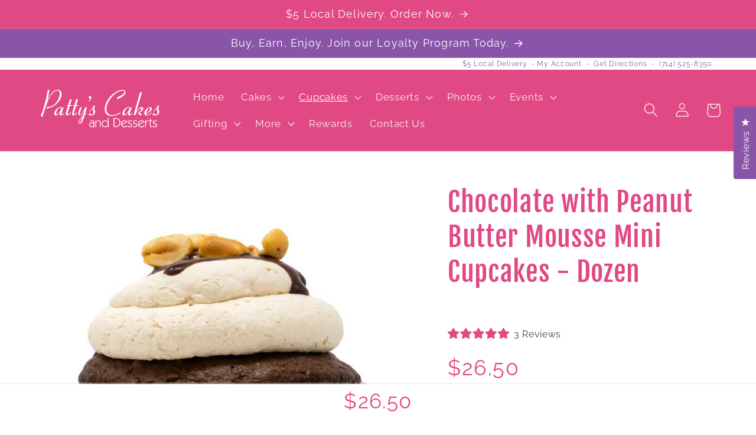

--- FILE ---
content_type: image/svg+xml
request_url: https://cdn.shopify.com/s/files/1/0024/7441/0043/files/review-icon-yelp.svg?v=1677971684
body_size: 13532
content:
<?xml version="1.0" encoding="UTF-8"?>
<svg xmlns="http://www.w3.org/2000/svg" xmlns:xlink="http://www.w3.org/1999/xlink" viewBox="0 0 210 190.45">
  <defs>
    <style>
      .cls-1 {
        fill: #c2c2c2;
        opacity: .95;
      }

      .cls-2, .cls-3 {
        fill: #fff;
      }

      .cls-4 {
        fill: #a7a9ac;
      }

      .cls-5 {
        fill: #e4e4e4;
        opacity: .43;
      }

      .cls-6 {
        fill: #bfbfbf;
      }

      .cls-7 {
        fill: #939598;
      }

      .cls-8 {
        fill: #ddd;
        opacity: .52;
      }

      .cls-3 {
        opacity: 0;
      }

      .cls-9 {
        fill: #c5c5c5;
        opacity: .9;
      }

      .cls-10 {
        isolation: isolate;
      }

      .cls-11 {
        fill: #d1d1d1;
        opacity: .71;
      }

      .cls-12 {
        fill: #ededed;
        opacity: .29;
      }

      .cls-13 {
        fill: #5b1516;
      }

      .cls-14 {
        fill: #881f21;
      }

      .cls-15 {
        clip-path: url(#clippath-1);
      }

      .cls-16 {
        fill: #fcfcfc;
        opacity: .05;
      }

      .cls-17 {
        fill: #d7d7d7;
        opacity: .62;
      }

      .cls-18 {
        fill: #c8c8c8;
        opacity: .86;
      }

      .cls-19 {
        fill: #f0f0f0;
        opacity: .24;
      }

      .cls-20, .cls-21 {
        fill-rule: evenodd;
      }

      .cls-20, .cls-22 {
        fill: #050505;
      }

      .cls-23 {
        fill: #e7e7e7;
        opacity: .38;
      }

      .cls-24 {
        fill: #f6f6f6;
        opacity: .14;
      }

      .cls-25 {
        clip-path: url(#clippath);
      }

      .cls-26 {
        fill: #b5292c;
      }

      .cls-27 {
        fill: none;
      }

      .cls-21 {
        fill: #d32323;
      }

      .cls-28 {
        fill: #f3f3f3;
        opacity: .19;
      }

      .cls-29 {
        fill: #cbcbcb;
        opacity: .81;
      }

      .cls-30 {
        fill: #eaeaea;
        opacity: .33;
      }

      .cls-31 {
        fill: #d4d4d4;
        opacity: .67;
      }

      .cls-32 {
        fill: #cecece;
        opacity: .76;
      }

      .cls-33 {
        fill: #e1e1e1;
        opacity: .48;
      }

      .cls-34 {
        fill: #f9f9f9;
        opacity: .1;
      }

      .cls-35 {
        opacity: .25;
      }

      .cls-35, .cls-36 {
        fill: #2d0a0b;
      }

      .cls-37 {
        fill: #dadada;
        opacity: .57;
      }

      .cls-38 {
        mix-blend-mode: multiply;
      }
    </style>
    <clipPath id="clippath">
      <path class="cls-27" d="m112.61,8.2l.13.13c3.21,3.18,8.09,3.95,12.12,1.92l.16-.08c5.15-2.6,11.42-.56,14.06,4.57l.08.16c2.07,4.02,6.47,6.26,10.93,5.57l.18-.03c5.7-.88,11.04,3,11.96,8.69l.03.18c.72,4.46,4.22,7.95,8.68,8.68l.18.03c5.69.92,9.57,6.26,8.69,11.96l-.03.18c-.69,4.46,1.56,8.87,5.57,10.93l.16.08c5.13,2.64,7.17,8.92,4.57,14.06l-.08.16c-2.03,4.03-1.26,8.91,1.92,12.12l.13.13c4.06,4.09,4.06,10.69,0,14.79l-.13.13c-3.18,3.21-3.95,8.09-1.92,12.12l.08.16c2.6,5.15.56,11.42-4.57,14.06l-.16.08c-4.02,2.07-6.26,6.47-5.57,10.93l.03.18c.88,5.7-3,11.04-8.69,11.96l-.18.03c-4.46.72-7.95,4.22-8.68,8.68l-.03.18c-.92,5.69-6.26,9.57-11.96,8.69l-.18-.03c-4.46-.69-8.87,1.56-10.93,5.57l-.08.16c-2.64,5.13-8.92,7.17-14.06,4.57l-.16-.08c-4.03-2.03-8.91-1.26-12.12,1.92l-.13.13c-4.09,4.06-10.69,4.06-14.79,0l-.13-.13c-3.21-3.18-8.09-3.95-12.12-1.92l-.16.08c-5.15,2.6-11.42.56-14.06-4.57l-.08-.16c-2.07-4.02-6.47-6.26-10.93-5.57l-.18.03c-5.7.88-11.04-3-11.96-8.69l-.03-.18c-.72-4.46-4.22-7.95-8.68-8.68l-.18-.03c-5.69-.92-9.57-6.26-8.69-11.96l.03-.18c.69-4.46-1.56-8.87-5.57-10.93l-.16-.08c-5.13-2.64-7.17-8.92-4.57-14.06l.08-.16c2.03-4.03,1.26-8.91-1.92-12.12l-.13-.13c-4.06-4.09-4.06-10.69,0-14.79l.13-.13c3.18-3.21,3.95-8.09,1.92-12.12l-.08-.16c-2.6-5.15-.56-11.42,4.57-14.06l.16-.08c4.02-2.07,6.26-6.47,5.57-10.93l-.03-.18c-.88-5.7,3-11.04,8.69-11.96l.18-.03c4.46-.72,7.95-4.22,8.68-8.68l.03-.18c.92-5.69,6.26-9.57,11.96-8.69l.18.03c4.46.69,8.87-1.56,10.93-5.57l.08-.16c2.64-5.13,8.92-7.17,14.06-4.57l.16.08c4.03,2.03,8.91,1.26,12.12-1.92l.13-.13c4.09-4.06,10.69-4.06,14.79,0Z"/>
    </clipPath>
    <clipPath id="clippath-1">
      <polygon class="cls-27" points="154.2 104.31 157.51 111.02 164.91 112.09 159.56 117.31 160.82 124.68 154.2 121.2 147.58 124.68 148.84 117.31 143.49 112.09 150.89 111.02 154.2 104.31"/>
    </clipPath>
  </defs>
  <g class="cls-10">
    <g id="Yelp">
      <path class="cls-14" d="m74.49,144.51l-69.21.09c-1.73,0-2.85-1.84-2.04-3.37l5.34-10.19c.35-.67.35-1.47,0-2.13l-5.41-10.37c-.8-1.53.31-3.37,2.04-3.37l69.23-.09c1.27,0,2.31,1.03,2.31,2.3l.05,24.83c0,1.27-1.03,2.31-2.3,2.31Z"/>
      <path class="cls-14" d="m136.08,143.91l69.21-.27c1.73,0,2.84-1.85,2.03-3.38l-5.39-10.16c-.35-.67-.36-1.46-.01-2.13l5.36-10.4c.79-1.54-.33-3.36-2.06-3.36l-69.23.27c-1.27,0-2.3,1.04-2.3,2.31l.08,24.83c0,1.27,1.04,2.3,2.31,2.3Z"/>
      <polygon class="cls-36" points="16.03 129.79 46.83 144.52 50.81 126.19 16.03 129.79"/>
      <g class="cls-25">
        <rect class="cls-35" x="16.03" y="101.55" width="179.77" height="30.01"/>
      </g>
      <polygon class="cls-36" points="195.8 129.45 168.44 143.79 162.77 126.62 195.8 129.45"/>
      <g>
        <circle class="cls-26" cx="105.42" cy="95.1" r="88.62"/>
        <path class="cls-2" d="m105.42,7.48c48.39,0,87.62,39.23,87.62,87.62s-39.23,87.62-87.62,87.62S17.8,143.49,17.8,95.1,57.02,7.48,105.42,7.48m0-2C56,5.48,15.8,45.68,15.8,95.1s40.2,89.62,89.62,89.62,89.62-40.2,89.62-89.62S154.83,5.48,105.42,5.48h0Z"/>
      </g>
      <g>
        <circle class="cls-26" cx="105.42" cy="95.1" r="82.99"/>
        <path class="cls-2" d="m105.42,11.11c-2.02,0-4.06.07-6.07.22l.07,1c.32-.02.65-.04.97-.06,0,0,0,0,0,0,.01,0,.03,0,.04,0,0,0,0,0,0,0,0,0,.01,0,.02,0,0,0,0,0,0,0,0,0,.01,0,.02,0,0,0,0,0,0,0,.01,0,.02,0,.03,0,0,0,0,0,.01,0,0,0,0,0,.01,0,0,0,.01,0,.02,0,0,0,.01,0,.02,0,0,0,.01,0,.02,0,0,0,0,0,.01,0,0,0,.01,0,.02,0,0,0,0,0,0,0,0,0,.02,0,.03,0,0,0,0,0,0,0,0,0,.01,0,.02,0,0,0,0,0,0,0,0,0,.02,0,.03,0h0s.02,0,.03,0h0s.04,0,.06,0h0c1.16-.06,2.32-.1,3.49-.12h0s.04,0,.06,0h.1s0,0,0,0c.02,0,.04,0,.07,0h0s.04,0,.07,0h0s.02,0,.03,0h0s.02,0,.03,0h0s.02,0,.03,0h0s.04,0,.06,0h0s.02,0,.03,0h0s.02,0,.03,0h0s.02,0,.02,0h0s.02,0,.03,0h0s.02,0,.03,0h0s.02,0,.03,0h0s.02,0,.03,0h0s.02,0,.03,0h0s.02,0,.03,0h.03s0,0,0,0h.03s.02,0,.03,0h0s.02,0,.03,0h.04s.02,0,.02,0h.11v-1h0Zm-8.08.38c-2.01.19-4.03.46-6.02.8l.17.99c.71-.12,1.42-.23,2.13-.33h0s.04,0,.06,0h0s.02,0,.03,0h0s.02,0,.03,0h0s.02,0,.03,0h0s.02,0,.03,0h0s.02,0,.03,0c0,0,0,0,0,0,0,0,.02,0,.02,0,0,0,0,0,0,0,0,0,.02,0,.03,0,0,0,0,0,0,0,0,0,.01,0,.02,0,0,0,0,0,0,0,0,0,.02,0,.03,0h0s.02,0,.03,0c0,0,0,0,.01,0,0,0,.01,0,.02,0,0,0,0,0,0,0,0,0,.02,0,.03,0,0,0,0,0,0,0,0,0,.01,0,.02,0,0,0,0,0,.01,0,0,0,.01,0,.02,0,0,0,0,0,.01,0,0,0,.02,0,.02,0,0,0,0,0,.01,0,0,0,.01,0,.02,0,0,0,0,0,.01,0,0,0,.02,0,.03,0,0,0,0,0,.01,0,0,0,.01,0,.02,0,0,0,0,0,.01,0,0,0,.01,0,.02,0,0,0,0,0,.01,0,0,0,.02,0,.03,0,0,0,0,0,.01,0,0,0,.01,0,.02,0,0,0,0,0,.01,0,0,0,.01,0,.02,0,0,0,.01,0,.02,0,0,0,.01,0,.02,0,0,0,0,0,.01,0,0,0,.01,0,.02,0,0,0,.01,0,.02,0,0,0,.01,0,.02,0,0,0,0,0,.01,0,0,0,0,0,.01,0,0,0,0,0,.01,0,0,0,.01,0,.02,0,0,0,.02,0,.02,0,0,0,0,0,.01,0,0,0,.01,0,.02,0,0,0,0,0,.01,0,0,0,.01,0,.02,0,0,0,.01,0,.02,0,0,0,.01,0,.02,0,0,0,0,0,.01,0,0,0,.01,0,.02,0,0,0,0,0,0,0,.01,0,.02,0,.03,0,0,0,0,0,0,0,0,0,.01,0,.02,0,0,0,0,0,0,0,.01,0,.02,0,.03,0,0,0,0,0,0,0,0,0,0,0,.02,0,0,0,0,0,0,0,0,0,.01,0,.02,0,0,0,0,0,0,0,.01,0,.03,0,.04,0h0s.01,0,.02,0c0,0,0,0,0,0,.02,0,.04,0,.06,0,0,0,0,0,0,0,0,0,.01,0,.02,0,0,0,0,0,0,0,.01,0,.03,0,.04,0,0,0,0,0,0,0,0,0,.01,0,.02,0,0,0,0,0,0,0,.02,0,.04,0,.06,0,0,0,0,0,0,0,0,0,.01,0,.02,0,0,0,0,0,0,0,.01,0,.02,0,.04,0,0,0,0,0,0,0,0,0,.01,0,.02,0,0,0,0,0,0,0,.02,0,.04,0,.06,0,0,0,0,0,0,0,0,0,.02,0,.02,0,0,0,0,0,0,0,.02,0,.04,0,.07,0,0,0,0,0,0,0,.02,0,.04,0,.06,0,0,0,0,0,0,0,0,0,.02,0,.02,0,0,0,0,0,0,0,.02,0,.04,0,.06,0,0,0,0,0,0,0,.02,0,.04,0,.06,0,0,0,0,0,0,0,0,0,.02,0,.02,0,0,0,0,0,0,0,.02,0,.04,0,.07,0,0,0,0,0,0,0,.03,0,.06,0,.09-.01,0,0,0,0,0,0,.02,0,.05,0,.07,0,0,0,0,0,0,0,.51-.06,1.01-.11,1.52-.16l-.1-1h0Zm-8.01,1.16c-1.98.38-3.97.85-5.91,1.37l.26.97c1.92-.52,3.87-.97,5.84-1.36l-.19-.98h0Zm-7.86,1.93c-1.93.57-3.87,1.23-5.75,1.94l.35.94c1.79-.68,3.62-1.3,5.47-1.85h0s.04-.01.06-.02h0s.02,0,.03,0h0s.04-.01.06-.02h0s.02,0,.03,0h0s.02,0,.03,0l-.28-.96h0Zm-7.64,2.68c-1.87.76-3.73,1.6-5.54,2.49l.44.9c.26-.13.51-.25.77-.37h0s.06-.03.08-.04h0s.04-.02.06-.03h0s.02,0,.03-.01h0s.04-.02.05-.03h0s.02,0,.03-.01h0s.04-.02.06-.03h0s.02,0,.02-.01h0s.04-.02.05-.03h0s.02,0,.02-.01h0s.04-.02.05-.03h0s.02,0,.02-.01h0s.02-.01.03-.02h0s.02,0,.03-.01h0s.02,0,.02-.01h0s.02,0,.03-.01h0s.01,0,.02-.01c0,0,0,0,0,0,0,0,.01,0,.02,0,0,0,0,0,0,0,0,0,.02,0,.03-.01,0,0,0,0,0,0,0,0,.01,0,.02,0,0,0,0,0,0,0,0,0,.01,0,.02,0,0,0,0,0,0,0,0,0,.02,0,.02-.01,0,0,0,0,0,0,0,0,.01,0,.02,0,0,0,0,0,0,0,0,0,.01,0,.02,0,0,0,0,0,0,0,0,0,.02,0,.02-.01,0,0,0,0,.01,0,0,0,.01,0,.02,0,0,0,0,0,.01,0,0,0,.01,0,.02,0,0,0,0,0,0,0h.02s0-.01.01-.02,0,0,.01,0,0,0,.01,0c0,0,.01,0,.02,0,0,0,.01,0,.01,0,0,0,.01,0,.02,0,0,0,0,0,.01,0,0,0,0,0,.01,0,0,0,0,0,.01,0,0,0,.01,0,.02,0,0,0,0,0,.01,0,0,0,.01,0,.02,0,0,0,0,0,.01,0s0,0,.01,0,0,0,.01,0c0,0,.01,0,.02,0,0,0,.01,0,.02,0,0,0,0,0,.01,0,0,0,0,0,.01,0,0,0,0,0,.01,0,0,0,0,0,.01,0,0,0,.01,0,.02,0,0,0,.01,0,.02,0,0,0,0,0,.01,0,0,0,0,0,.01,0,0,0,0,0,.01,0,0,0,0,0,.01,0,0,0,.01,0,.02,0,0,0,.01,0,.02,0,0,0,0,0,.01,0,0,0,0,0,.01,0,0,0,0,0,.01,0,0,0,.01,0,.01,0,0,0,.01,0,.02-.01,0,0,.01,0,.01,0,0,0,0,0,.01,0,0,0,0,0,.01,0,0,0,0,0,.01,0,0,0,.01,0,.01,0,0,0,.01,0,.02,0,0,0,.01,0,.02,0,0,0,0,0,.01,0,0,0,0,0,.01,0,0,0,0,0,.01,0,0,0,.01,0,.01,0h.02s0-.01.01-.02c0,0,0,0,0,0,0,0,.01,0,.02,0h0s.03-.02.05-.03c0,0,0,0,0,0,0,0,.01,0,.02,0,0,0,0,0,0,0,.01,0,.03-.01.04-.02,0,0,0,0,0,0,0,0,0,0,.02,0,0,0,0,0,0,0,0,0,.01,0,.02,0,0,0,0,0,0,0,0,0,.02,0,.03-.01,0,0,0,0,0,0,0,0,.01,0,.02,0,0,0,0,0,0,0,0,0,.01,0,.02,0,0,0,0,0,.01,0,0,0,.02,0,.03-.01,0,0,0,0,0,0,0,0,.01,0,.02,0,0,0,0,0,0,0,0,0,.01,0,.02,0,0,0,0,0,0,0,0,0,.02,0,.03-.01,0,0,0,0,0,0,0,0,.01,0,.02,0,0,0,0,0,0,0,0,0,0,0,.01,0,0,0,0,0,.01,0,0,0,.02,0,.03-.01,0,0,0,0,0,0,0,0,.01,0,.02,0,0,0,0,0,0,0,.02,0,.04-.02.05-.02,0,0,0,0,0,0,0,0,.01,0,.02,0,0,0,0,0,0,0,.02,0,.04-.02.05-.02h.01s0,0,.01-.01c0,0,0,0,0,0,0,0,.02,0,.03-.01,0,0,0,0,0,0,0,0,.01,0,.01,0,0,0,0,0,.01,0,0,0,0,0,.01,0,0,0,0,0,.01,0,0,0,.02,0,.03-.01,0,0,0,0,0,0,0,0,0,0,.02,0,0,0,0,0,0,0,0,0,0,0,.01,0,0,0,0,0,.01,0,0,0,.02,0,.02-.01,0,0,0,0,.01,0,0,0,0,0,.01,0,0,0,0,0,0,0,0,0,.01,0,.01,0,0,0,0,0,.01,0,0,0,.02,0,.03-.01,0,0,0,0,.01,0,0,0,0,0,.01,0,0,0,0,0,.01,0,0,0,.01,0,.02,0,0,0,0,0,0,0,0,0,.02,0,.03-.01,0,0,0,0,0,0,0,0,0,0,.01,0,0,0,0,0,0,0,0,0,.01,0,.02,0,0,0,0,0,.01,0,0,0,.01,0,.02-.01,0,0,0,0,.01,0,0,0,0,0,.01,0,0,0,0,0,.01,0,0,0,0,0,.01,0,0,0,0,0,.01,0,0,0,.02,0,.02,0,0,0,0,0,.01,0,0,0,0,0,.01,0,0,0,0,0,.01,0,0,0,0,0,.01,0,0,0,.01,0,.02,0,0,0,.01,0,.02,0,0,0,.01,0,.02,0,0,0,0,0,.01,0,0,0,0,0,.01,0,0,0,0,0,.01,0,0,0,.01,0,.02,0,0,0,.01,0,.02,0,0,0,.01,0,.02,0,0,0,0,0,.01,0,0,0,0,0,.02,0,0,0,0,0,.01,0,0,0,.02,0,.02-.01,0,0,0,0,.01,0,0,0,.01,0,.02,0,0,0,0,0,.01,0,0,0,.01,0,.02,0,0,0,0,0,0,0,0,0,.02,0,.02-.01,0,0,0,0,0,0,0,0,.01,0,.02,0,0,0,0,0,.01,0,0,0,.01,0,.02,0,0,0,0,0,0,0,0,0,.02,0,.02-.01,0,0,0,0,0,0,0,0,.01,0,.02,0,0,0,0,0,0,0,0,0,.01,0,.02,0,0,0,0,0,0,0,0,0,.02,0,.02-.01,0,0,0,0,.01,0,0,0,.01,0,.02,0,0,0,0,0,.01,0,0,0,.01,0,.02,0,0,0,0,0,0,0,0,0,.02,0,.03-.01,0,0,0,0,0,0,0,0,.01,0,.02,0,0,0,0,0,0,0,0,0,.01,0,.02,0h0s.02,0,.02-.01c0,0,0,0,0,0,0,0,.01,0,.02,0,0,0,0,0,0,0,0,0,.01,0,.02,0,0,0,0,0,.01,0,0,0,.01,0,.02,0,0,0,0,0,0,0,0,0,.01,0,.02,0,0,0,0,0,0,0,0,0,.02,0,.03-.01h0s.01,0,.02-.01c0,0,0,0,0,0,0,0,.01,0,.02,0,0,0,0,0,0,0,0,0,.02,0,.03-.01h0s.02,0,.02-.01h0s.01,0,.02-.01c0,0,0,0,0,0,0,0,.02,0,.03-.01h0s.02,0,.03-.01h0s.02,0,.03-.01h0s.02,0,.03-.01h0s.02,0,.03-.01h0s.06-.02.08-.04h0s.04-.02.06-.03h0s.02,0,.03-.01h0c.18-.07.35-.15.53-.22l-.38-.93h0Zm-7.34,3.41c-1.78.94-3.56,1.95-5.27,3.01l.53.85c.19-.12.38-.23.57-.35h0s.03-.02.05-.03h0s.01-.01.02-.01c0,0,0,0,0,0,0,0,.01,0,.02-.01h0s.02-.01.02-.02c0,0,0,0,0,0,0,0,.01,0,.02-.01,0,0,0,0,0,0,0,0,.01,0,.02,0,0,0,0,0,0,0,0,0,.01,0,.02-.01,0,0,0,0,.01,0,0,0,0,0,.01,0,0,0,0,0,.01,0,0,0,0,0,0,0,.01,0,.02-.01.03-.02,0,0,0,0,0,0,0,0,0,0,.02,0,0,0,0,0,0,0,0,0,.01,0,.01,0,0,0,0,0,0,0,.02-.01.03-.02.05-.03,0,0,0,0,0,0,0,0,.01,0,.02-.01,0,0,0,0,0,0,.02-.01.04-.02.06-.04,0,0,0,0,0,0,1.37-.82,2.75-1.6,4.17-2.34l-.46-.89h0Zm-6.98,4.1c-1.69,1.1-3.35,2.28-4.96,3.5l.61.8s0,0,0,0c.02-.02.05-.04.07-.06,0,0,0,0,0,0,.02-.02.05-.04.07-.06h0c.3-.23.6-.45.9-.67,0,0,0,0,0,0,.02-.02.05-.04.07-.06,0,0,0,0,0,0,.02-.02.05-.04.07-.05,0,0,0,0,0,0,.02-.02.05-.04.07-.05,0,0,0,0,0,0,.02-.02.05-.04.07-.05,0,0,0,0,0,0,.02-.02.05-.04.07-.05,0,0,0,0,0,0,.02-.02.05-.03.07-.05,0,0,0,0,0,0,.01,0,.02-.02.03-.02,0,0,0,0,0,0,.01,0,.02-.02.03-.02,0,0,0,0,0,0,.01,0,.02-.02.03-.02,0,0,0,0,0,0,.01,0,.02-.02.03-.02,0,0,0,0,0,0,.01,0,.02-.01.03-.02,0,0,0,0,0,0,.01,0,.02-.02.03-.02,0,0,0,0,0,0,0,0,.02-.01.03-.02,0,0,0,0,0,0,.01,0,.02-.02.03-.02,0,0,0,0,.01,0,0,0,.02-.01.03-.02,0,0,0,0,0,0,.01,0,.02-.01.03-.02,0,0,0,0,.01,0,0,0,.01-.01.02-.02,0,0,0,0,.01,0,.01,0,.02-.01.03-.02,0,0,0,0,.01-.01,0,0,.01-.01.02-.02,0,0,.01,0,.02-.01,0,0,.02-.01.02-.02,0,0,0,0,.01-.01,0,0,.01,0,.02-.01,0,0,.01-.01.02-.02,0,0,.01,0,.02-.01,0,0,.01,0,.02-.01,0,0,0,0,.02-.01,0,0,.02-.01.03-.02,0,0,.01,0,.02-.01,0,0,.01,0,.02-.01,0,0,0,0,.02-.01,0,0,.02-.01.03-.02,0,0,.01,0,.01-.01,0,0,.01,0,.02-.01,0,0,0,0,.01,0,.01,0,.02-.02.03-.02,0,0,0,0,.01,0,0,0,.01,0,.02-.01,0,0,0,0,0,0,.01,0,.03-.02.04-.03,0,0,0,0,0,0,0,0,.02-.01.02-.02,0,0,0,0,0,0,.01-.01.03-.02.04-.03h0s.02-.01.02-.02h0s.05-.04.07-.05h0s.03-.02.05-.04h0c.69-.48,1.39-.96,2.09-1.42h0s.05-.03.07-.05c0,0,0,0,0,0,.02-.02.05-.03.07-.05,0,0,0,0,0,0,0,0,0,0,.01,0l-.55-.84h0Zm-6.55,4.75c-1.57,1.26-3.12,2.59-4.6,3.96l.68.73s0,0,0,0c1.46-1.36,2.98-2.67,4.54-3.92l-.63-.78h0Zm-6.07,5.36c-1.45,1.4-2.86,2.88-4.2,4.38l.75.67s0-.01.01-.02h0s.04-.05.06-.07c0,0,0,0,0,0,.02-.02.04-.04.06-.06,0,0,0,0,0,0,.02-.02.04-.04.05-.06,0,0,0,0,0,0,.02-.02.04-.04.05-.06,0,0,0,0,0,0,.02-.02.04-.04.05-.06,0,0,0,0,0,0,.01-.01.02-.03.04-.04h0s.01-.01.02-.02c0,0,0,0,.01-.01,0-.01.02-.02.03-.03,0,0,0,0,0,0,0,0,.01-.01.02-.02,0,0,0,0,.01-.01,0,0,.02-.02.02-.03,0,0,0,0,.01-.01,0,0,.01-.01.02-.02,0,0,0,0,.01-.01,0,0,.01-.01.02-.02,0,0,.01-.02.02-.02,0,0,0-.01.01-.02,0,0,0-.01.01-.01,0,0,.01-.01.02-.02,0,0,.01-.01.02-.02,0,0,0-.01.01-.02,0,0,0,0,.01-.01,0,0,.01-.01.02-.02,0,0,.01-.01.02-.02,0,0,0-.01.01-.02,0,0,0,0,.01-.01,0,0,.01-.01.02-.02,0,0,.01-.01.02-.02,0,0,0-.01.01-.02,0,0,0,0,.01-.01,0,0,.01-.01.02-.02,0,0,.01-.02.02-.02,0,0,0,0,.01-.01,0,0,.01-.01.02-.02,0,0,0-.01.01-.02,0,0,.01-.01.02-.02,0,0,0,0,.01-.01,0,0,.01-.01.02-.02,0,0,.01-.01.02-.02,0,0,.01-.01.02-.02,0,0,0,0,.01-.01,0,0,.01-.01.02-.02,0,0,.01-.01.02-.02,0,0,.01-.01.02-.02,0,0,0,0,.01-.01,0,0,.01-.01.02-.02,0,0,0,0,.01-.01,0,0,.01-.02.02-.02h.01s.01-.03.02-.03c0,0,0,0,.01-.01,0,0,.02-.02.02-.02,0,0,0,0,.01-.01,0,0,.01-.01.02-.02,0,0,0,0,.01-.01,0,0,.01-.02.02-.02,0,0,0,0,.01-.01,0,0,.01-.02.02-.02,0,0,0,0,0,0,0,0,.02-.02.02-.03,0,0,0,0,.01-.01,0,0,.01-.02.02-.02,0,0,0,0,0,0,0,0,.02-.02.02-.03,0,0,0,0,0-.01,0,0,.02-.02.02-.02,0,0,0,0,0,0,0,0,.02-.02.02-.03,0,0,0,0,0,0,0,0,.02-.02.02-.03,0,0,0,0,0,0,0,0,.02-.02.02-.03,0,0,0,0,0,0,0,0,.02-.02.03-.03,0,0,0,0,0,0,0,0,.02-.02.02-.03,0,0,0,0,0-.01,0,0,.02-.02.03-.03,0,0,0,0,0,0,0,0,.02-.02.02-.03,0,0,0,0,0,0,0,0,.02-.02.03-.03,0,0,0,0,0,0,0,0,.02-.02.03-.03,0,0,0,0,0,0,0,0,.02-.02.03-.03,0,0,0,0,0,0,0,0,.02-.02.03-.03,0,0,0,0,0,0,0,0,.02-.02.03-.03,0,0,0,0,0,0,.01-.01.02-.02.03-.03,0,0,0,0,0,0,0,0,.02-.02.03-.03,0,0,0,0,0,0,.01-.01.02-.02.03-.03,0,0,0,0,0,0,.02-.02.04-.04.06-.06,0,0,0,0,0,0,.02-.02.04-.04.06-.06,0,0,0,0,0,0,.02-.02.04-.04.06-.06,0,0,0,0,0,0,.01-.01.02-.02.03-.03h0s.02-.02.03-.03c0,0,0,0,0,0,.02-.02.04-.04.06-.06,0,0,0,0,0,0,.02-.02.04-.04.06-.07,0,0,0,0,0,0,.02-.02.04-.04.06-.07,0,0,0,0,0,0,.61-.63,1.23-1.25,1.85-1.86l-.7-.72h0Zm-5.53,5.91c-1.3,1.54-2.57,3.14-3.76,4.77l.81.59c1.18-1.62,2.42-3.19,3.71-4.71l-.76-.65h0Zm-4.93,6.41c-1.15,1.66-2.26,3.37-3.28,5.11l.86.51c1.02-1.72,2.11-3.41,3.25-5.05l-.82-.57h0Zm-4.3,6.86c-.99,1.76-1.92,3.58-2.78,5.4l.91.42c.85-1.81,1.77-3.59,2.74-5.33l-.87-.49h0Zm-3.62,7.24c-.81,1.85-1.57,3.74-2.24,5.64l.94.34c.67-1.87,1.4-3.72,2.2-5.53,0,0,0,0,0,0,0-.01.01-.03.02-.04l-.92-.4h0Zm-2.9,7.56c-.63,1.91-1.2,3.88-1.68,5.83l.97.24c.49-1.95,1.04-3.87,1.66-5.76l-.95-.31h0Zm-2.15,7.8c-.44,1.97-.81,3.97-1.11,5.97l.99.15c.09-.61.19-1.21.29-1.81h0s0-.02,0-.02c0,0,0,0,0,0,0-.02,0-.04.01-.06,0,0,0,0,0,0,0,0,0-.01,0-.02,0,0,0,0,0,0,0-.01,0-.03,0-.04h0s0-.02,0-.02c0,0,0,0,0-.01,0,0,0-.01,0-.02,0,0,0,0,0,0,0-.01,0-.02,0-.03,0,0,0,0,0-.01,0,0,0,0,0-.02,0,0,0,0,0-.01,0,0,0-.02,0-.02,0,0,0-.01,0-.02,0,0,0,0,0-.01,0,0,0-.01,0-.02,0,0,0,0,0-.01,0,0,0-.02,0-.02,0,0,0,0,0,0,0,0,0-.01,0-.02,0,0,0,0,0-.01,0,0,0-.01,0-.02,0,0,0,0,0-.01,0,0,0-.02,0-.03,0,0,0,0,0-.01,0,0,0-.01,0-.02,0,0,0,0,0-.01,0,0,0-.01,0-.02,0,0,0,0,0-.01,0,0,0-.01,0-.02,0,0,0,0,0-.01,0,0,0-.01,0-.02,0,0,0,0,0,0,0,0,0-.02,0-.03h0s0-.02,0-.03c0,0,0,0,0,0,0,0,0-.02,0-.03h0s0-.02,0-.03h0s0-.02,0-.03h0s0-.04.01-.06h0s0-.02,0-.03h0s0-.04.01-.06h0s0-.04.01-.07h0s0-.02,0-.03h0c.19-1.03.4-2.04.62-3.05l-.98-.22h0Zm-1.39,7.97c-.25,2-.43,4.03-.53,6.05l1,.05c0-.07,0-.13.01-.2h0s0-.04,0-.06h0s0-.02,0-.03c0,0,0,0,0,0,0,0,0-.02,0-.03,0,0,0,0,0,0,0,0,0-.01,0-.02,0,0,0,0,0-.01,0,0,0-.02,0-.02,0,0,0,0,0-.01,0,0,0-.01,0-.02,0,0,0-.01,0-.02,0,0,0,0,0-.01,0,0,0-.01,0-.02,0,0,0,0,0,0,0-.01,0-.02,0-.04,0,0,0,0,0,0,0,0,0-.01,0-.02,0,0,0,0,0,0,0-.01,0-.03,0-.04,0,0,0,0,0,0,0,0,0-.02,0-.02,0,0,0,0,0,0,.06-1.05.14-2.09.24-3.13h0s0-.01,0-.02c0,0,0,0,0,0,0-.02,0-.04,0-.06,0,0,0,0,0,0,0-.02,0-.04,0-.06,0,0,0,0,0,0,0,0,0-.01,0-.02,0,0,0,0,0-.01,0,0,0-.02,0-.03,0,0,0,0,0-.01,0,0,0-.01,0-.02,0,0,0,0,0-.01,0,0,0,0,0-.02s0-.01,0-.02,0-.02,0-.02c0,0,0-.01,0-.02,0,0,0,0,0-.01,0,0,0-.01,0-.02,0,0,0,0,0-.01,0,0,0-.02,0-.03,0,0,0,0,0-.01,0,0,0-.01,0-.02,0,0,0,0,0-.01,0,0,0-.02,0-.03,0,0,0,0,0,0,0,0,0-.02,0-.02,0,0,0,0,0,0,0,0,0-.02,0-.03h0s0-.02,0-.03h0s0-.02,0-.03h0s0-.05,0-.07h0c.05-.52.11-1.04.18-1.56l-.99-.12h0Zm-.61,8.07c-.02.79-.03,1.6-.03,2.4,0,1.22.03,2.46.08,3.68l1-.04c-.04-.87-.06-1.73-.07-2.61,0,0,0,0,0,0,0-.04,0-.08,0-.11h0s0-.02,0-.02c0,0,0,0,0,0,0,0,0-.02,0-.02,0,0,0,0,0,0,0,0,0-.02,0-.02,0,0,0,0,0,0,0,0,0-.01,0-.02,0,0,0,0,0,0,0-.03,0-.05,0-.07,0,0,0,0,0-.01,0,0,0-.01,0-.02,0,0,0,0,0-.01,0,0,0-.01,0-.02,0,0,0,0,0-.01,0,0,0-.01,0-.02h0s0-.02,0-.03c0,0,0,0,0-.01,0-.01,0-.03,0-.04,0,0,0,0,0-.01,0,0,0-.01,0-.02,0,0,0,0,0-.01,0,0,0-.01,0-.02,0,0,0-.01,0-.02,0,0,0,0,0-.02,0,0,0-.01,0-.02,0,0,0,0,0-.01v-.02s0-.01,0-.01c0-.01,0-.02,0-.03,0,0,0,0,0,0v-.02s0,0,0-.01v-.02s0,0,0-.01c0,0,0-.01,0-.02,0,0,0,0,0-.01,0,0,0-.01,0-.02,0,0,0,0,0-.01,0,0,0-.02,0-.03h0s0-.03,0-.04c0,0,0,0,0,0,0,0,0-.02,0-.02,0,0,0,0,0-.01,0,0,0-.01,0-.02h0s0-.03,0-.03h0s0-.03,0-.03h0v-.04h0v-.04s0,0,0-.01v-.02s0-.01,0-.02v-.02s0-.01,0-.02,0-.01,0-.02,0-.01,0-.02,0-.01,0-.02c0,0,0-.01,0-.02,0,0,0-.01,0-.02,0,0,0-.01,0-.02,0,0,0-.01,0-.02,0,0,0-.01,0-.02,0,0,0-.01,0-.02,0,0,0-.01,0-.02,0,0,0-.01,0-.02,0-.02,0-.05,0-.07,0,0,0,0,0-.01,0,0,0-.01,0-.02,0,0,0-.01,0-.01,0,0,0-.01,0-.02,0,0,0-.01,0-.01,0,0,0-.01,0-.02,0,0,0,0,0-.01,0,0,0-.02,0-.02,0,0,0,0,0-.01,0,0,0-.02,0-.02,0,0,0,0,0,0,0,0,0-.02,0-.03h0c0-.59.01-1.18.03-1.77l-1-.03h0Zm1.15,8.03l-1,.07c.13,2.01.34,4.05.62,6.04l.99-.14c-.26-1.89-.47-3.81-.6-5.74h0s0-.07,0-.1h0s0-.02,0-.03h0s0-.02,0-.03h0s0-.02,0-.03c0,0,0,0,0,0,0,0,0-.02,0-.03h0Zm.92,7.94l-.99.16c.33,1.99.73,3.99,1.2,5.95l.97-.23c-.06-.24-.11-.48-.17-.73,0,0,0,0,0,0,0-.02-.01-.04-.01-.06,0,0,0,0,0,0,0,0,0-.01,0-.02,0,0,0,0,0,0,0-.02,0-.04-.01-.06,0,0,0,0,0,0,0,0,0-.01,0-.02,0,0,0,0,0,0,0-.01,0-.02,0-.03,0,0,0,0,0,0,0,0,0-.01,0-.02,0,0,0,0,0-.01,0,0,0-.01,0-.02,0,0,0-.01,0-.02,0,0,0-.01,0-.02,0,0,0,0,0-.01,0,0,0,0,0-.01,0,0,0-.01,0-.02,0,0,0,0,0-.01v-.03s0,0,0-.01c0,0,0-.01,0-.02,0,0,0,0,0-.01,0,0,0-.02,0-.03,0,0,0,0,0,0,0,0,0-.02,0-.02,0,0,0,0,0-.01,0,0,0-.01,0-.02,0,0,0,0,0,0v-.03s0,0,0,0c0,0,0-.02,0-.02,0,0,0,0,0,0,0,0,0-.02,0-.02h0s0-.02,0-.03h0s0-.02,0-.03h0s0-.04-.01-.06h0s0-.02,0-.03h0s0-.02,0-.03h0s0-.02,0-.03h0s0-.04-.01-.06h0s0-.02,0-.03h0s0-.04-.01-.06h0c-.01-.06-.02-.11-.03-.16h0s-.01-.06-.02-.09h0c-.28-1.29-.52-2.6-.74-3.91h0Zm1.68,7.82l-.97.26c.52,1.95,1.11,3.9,1.77,5.81l.95-.33c-.07-.21-.14-.41-.21-.62,0,0,0,0,0,0,0-.02-.01-.04-.02-.06,0,0,0,0,0,0,0,0,0-.01,0-.02,0,0,0,0,0,0,0-.02-.01-.03-.02-.05,0,0,0,0,0,0,0,0,0-.01,0-.02,0,0,0,0,0-.01,0,0,0,0,0-.01,0,0,0-.02,0-.02,0,0,0,0,0-.01,0,0,0-.01,0-.02,0,0,0,0,0-.01,0,0,0-.01,0-.02,0,0,0,0,0,0,0,0,0-.02,0-.03,0,0,0,0,0,0,0,0,0-.01,0-.02,0,0,0,0,0,0,0,0,0-.02,0-.03h0s0-.02,0-.03h0s0-.02,0-.03h0s-.01-.04-.02-.06h0c-.42-1.28-.81-2.57-1.17-3.88h0s0-.02,0-.03h0s-.01-.04-.02-.06h0s0-.02,0-.03c0,0,0,0,0,0v-.03s0,0,0,0c0,0,0-.01,0-.02,0,0,0,0,0-.01,0,0,0-.01,0-.02,0,0,0-.01,0-.02,0,0,0-.01,0-.02,0,0,0-.01,0-.02,0,0,0,0,0,0,0,0,0-.01,0-.02,0,0,0,0,0,0,0-.02-.01-.04-.02-.06,0,0,0,0,0,0-.03-.13-.07-.26-.1-.39h0Zm2.43,7.62l-.94.35c.7,1.89,1.49,3.77,2.33,5.61l.91-.42c-.83-1.81-1.6-3.66-2.3-5.54h0Zm3.16,7.35l-.9.44c.88,1.81,1.85,3.61,2.86,5.36l.86-.5c-.63-1.09-1.24-2.18-1.82-3.3,0,0,0,0,0,0,0,0,0-.01-.01-.02,0,0,0,0,0,0-.01-.02-.02-.04-.03-.06,0,0,0,0,0,0,0,0,0-.01,0-.02,0,0,0,0,0,0,0-.01-.01-.02-.02-.04,0,0,0,0,0,0,0,0,0,0,0-.02,0,0,0,0,0,0,0,0,0-.01,0-.01,0,0,0,0,0-.01,0,0,0-.01-.01-.02h0s0-.02,0-.03c0,0,0,0,0-.01,0,0,0,0,0-.01,0,0,0-.01,0-.02,0,0,0,0,0-.01,0,0,0-.01-.01-.02,0,0,0,0,0,0,0,0,0-.01,0-.02,0,0,0,0,0-.01,0,0,0-.01-.01-.02h0s0-.02-.01-.03c0,0,0,0,0,0,0,0,0-.01,0-.02,0,0,0,0,0,0,0-.02-.02-.03-.03-.05h0s0-.02-.01-.03h0s-.02-.04-.03-.06h0s0-.02-.01-.03h0s-.03-.06-.04-.08h0c-.22-.43-.44-.87-.65-1.31h0Zm3.85,7.01l-.85.52c1.05,1.72,2.19,3.42,3.36,5.06l.81-.58c-.58-.81-1.15-1.63-1.7-2.47,0,0,0,0,0,0-.02-.03-.03-.05-.05-.08,0,0,0,0,0,0-.02-.03-.03-.05-.05-.08,0,0,0,0,0,0-.02-.02-.03-.05-.05-.08,0,0,0,0,0,0,0-.01-.02-.03-.02-.04,0,0,0,0,0,0,0-.01-.02-.02-.02-.04,0,0,0,0,0,0,0-.01-.02-.02-.02-.04,0,0,0,0,0,0,0-.01-.02-.02-.02-.04,0,0,0,0,0,0,0-.01-.02-.02-.02-.03,0,0,0,0,0,0,0-.01-.01-.02-.02-.04,0,0,0,0,0,0,0-.01-.01-.02-.02-.03,0,0,0,0,0,0,0-.01-.02-.02-.02-.04,0,0,0,0,0,0,0-.01-.01-.02-.02-.03,0,0,0,0,0,0,0-.01-.02-.02-.02-.03,0,0,0,0,0,0,0-.01-.01-.02-.02-.03,0,0,0,0,0,0,0-.01-.01-.02-.02-.03,0,0,0,0,0,0,0-.01-.01-.02-.02-.03,0,0,0,0,0,0,0-.01-.01-.02-.02-.03,0,0,0,0,0-.01,0,0-.01-.02-.02-.03,0,0,0,0,0,0,0-.01-.01-.02-.02-.03,0,0,0,0,0-.01,0,0-.01-.02-.02-.02,0,0,0,0,0-.01,0-.01-.01-.02-.02-.03,0,0,0,0,0-.01,0,0,0-.02-.01-.02,0,0,0,0,0-.01,0,0-.01-.02-.02-.03,0,0,0-.01,0-.02,0,0,0-.01-.01-.02,0,0,0,0,0-.01,0,0-.01-.02-.02-.03,0,0,0-.01-.01-.02,0,0,0-.01-.01-.02,0,0,0-.01-.01-.02,0,0-.01-.02-.02-.03,0,0,0-.01-.01-.02,0,0,0-.01,0-.02,0-.01-.01-.02-.02-.03,0,0,0,0,0-.01,0,0,0-.01-.01-.02,0,0,0,0,0-.01,0-.01-.02-.02-.02-.04,0,0,0,0,0-.01,0,0,0-.01-.01-.02,0,0,0,0,0-.01,0-.01-.02-.03-.02-.04,0,0,0,0,0,0,0,0,0-.01-.01-.02,0,0,0,0,0,0,0-.01-.02-.03-.03-.04,0,0,0,0,0,0,0,0,0-.02-.01-.02,0,0,0,0,0,0-.02-.02-.03-.05-.05-.07h0s-.03-.06-.05-.08h0s-.03-.05-.05-.08h0c-.16-.26-.32-.52-.48-.78h0Zm4.51,6.61l-.8.6c1.21,1.61,2.5,3.19,3.83,4.71l.75-.66c-1.32-1.5-2.58-3.06-3.79-4.65h0Zm5.12,6.14l-.74.68c1.36,1.48,2.8,2.94,4.26,4.32l.69-.73s0,0,0,0c0,0-.01-.01-.02-.02,0,0,0,0-.01,0,0,0-.02-.02-.03-.03,0,0,0,0-.01,0,0,0-.01-.01-.02-.02,0,0,0,0,0,0,0,0-.02-.02-.03-.03,0,0,0,0,0,0,0,0-.01-.01-.02-.02,0,0,0,0,0,0,0,0-.02-.02-.03-.03,0,0,0,0,0,0,0,0-.02-.02-.03-.03,0,0,0,0,0,0,0,0-.02-.02-.03-.03,0,0,0,0,0,0,0,0-.02-.02-.03-.03,0,0,0,0,0,0,0,0-.02-.02-.03-.03,0,0,0,0,0,0,0,0-.02-.02-.03-.03,0,0,0,0,0,0,0,0-.02-.02-.03-.03,0,0,0,0,0,0-.02-.02-.04-.04-.06-.06,0,0,0,0,0,0-.02-.02-.04-.04-.06-.06,0,0,0,0,0,0-.02-.02-.04-.04-.06-.06,0,0,0,0,0,0-.02-.02-.04-.04-.06-.06,0,0,0,0,0,0-.02-.02-.04-.04-.07-.06,0,0,0,0,0,0-.02-.02-.04-.04-.06-.06,0,0,0,0,0,0-.02-.02-.04-.04-.07-.06,0,0,0,0,0,0-.02-.02-.04-.04-.07-.06,0,0,0,0,0,0-.02-.02-.04-.04-.07-.06,0,0,0,0,0,0-.02-.02-.04-.04-.07-.06,0,0,0,0,0,0-.02-.02-.04-.04-.07-.06,0,0,0,0,0,0-.02-.02-.04-.04-.07-.06,0,0,0,0,0,0-.02-.02-.04-.04-.07-.06,0,0,0,0,0,0-.02-.02-.04-.04-.07-.06,0,0,0,0,0,0-.04-.04-.09-.09-.13-.13,0,0,0,0,0,0-.02-.02-.04-.04-.07-.07h0s-.04-.04-.07-.07c0,0,0,0,0,0-.02-.02-.04-.04-.07-.07,0,0,0,0,0,0-.02-.02-.04-.04-.07-.07,0,0,0,0,0,0-.02-.02-.04-.04-.07-.07,0,0,0,0,0,0-.02-.02-.04-.04-.06-.06,0,0,0,0,0,0-.02-.02-.04-.04-.06-.06,0,0,0,0,0,0-.01-.01-.02-.02-.03-.03h0s-.02-.02-.03-.03c0,0,0,0,0,0-.01-.01-.02-.02-.03-.03,0,0,0,0,0,0-.01-.01-.02-.02-.03-.03,0,0,0,0,0,0-.01-.01-.02-.02-.03-.03,0,0,0,0,0,0,0,0-.02-.02-.03-.03,0,0,0,0,0,0-.01-.01-.02-.02-.03-.03,0,0,0,0,0,0,0,0-.02-.02-.03-.03,0,0,0,0,0,0-.01-.01-.02-.02-.03-.03,0,0,0,0,0,0,0,0-.02-.02-.03-.03,0,0,0,0,0,0-.01-.01-.02-.02-.03-.03,0,0,0,0,0,0,0,0-.02-.02-.03-.03,0,0,0,0,0,0-.01-.01-.02-.02-.03-.03,0,0,0,0,0,0,0,0-.02-.02-.03-.03,0,0,0,0,0,0,0,0-.02-.02-.03-.03,0,0,0,0,0,0,0,0-.02-.02-.03-.03,0,0,0,0,0,0-.01-.01-.02-.02-.03-.03,0,0,0,0,0,0,0,0-.02-.02-.02-.03,0,0,0,0,0,0,0,0-.02-.02-.03-.03,0,0,0,0,0,0,0,0-.02-.02-.02-.02,0,0,0,0,0,0,0,0-.02-.02-.03-.03,0,0,0,0,0,0,0,0-.01-.01-.02-.02,0,0,0,0,0,0,0,0-.02-.02-.03-.03,0,0,0,0,0,0,0,0-.01-.01-.02-.02,0,0,0,0,0,0,0,0-.02-.02-.03-.03,0,0,0,0,0,0,0,0-.01-.01-.02-.02,0,0,0,0,0,0,0,0-.02-.02-.03-.03,0,0,0,0,0-.01,0,0-.01-.02-.02-.02,0,0,0,0,0,0,0,0-.02-.02-.03-.03,0,0,0,0-.01-.01,0,0-.01-.01-.02-.02,0,0,0,0-.01-.01,0,0-.02-.02-.02-.03,0,0,0,0-.01-.01,0,0-.01-.01-.02-.02,0,0,0,0-.01-.01,0,0-.01-.02-.02-.02,0,0,0,0-.01-.01,0,0-.01-.01-.02-.02,0,0,0,0-.01-.01,0,0-.02-.02-.02-.02,0,0,0,0-.01-.01,0,0-.01-.01-.02-.02,0,0,0,0-.01-.01,0,0-.01-.01-.02-.02,0,0,0,0-.01-.01,0,0-.01-.01-.02-.02,0,0-.01-.01-.02-.02,0,0-.01-.01-.02-.02,0,0,0,0-.01-.01,0,0-.01-.01-.02-.02,0,0-.01-.01-.02-.02,0,0-.01-.01-.02-.02,0,0,0,0-.01-.01,0,0,0,0-.01-.02,0,0-.01-.01-.02-.02,0,0,0,0-.01-.02v-.02s-.02,0-.03-.01c0,0-.02-.02-.02-.03,0,0,0,0-.01-.01,0,0-.01-.01-.02-.02,0,0,0,0-.01-.01,0,0-.02-.02-.03-.03,0,0,0,0-.01-.01,0,0-.01-.01-.02-.02,0,0,0,0-.01-.01,0,0-.02-.02-.03-.03,0,0,0,0-.01-.01,0,0-.01-.01-.02-.02,0,0,0,0-.01-.01,0,0-.02-.02-.03-.03,0,0,0,0-.01-.01,0,0-.01-.01-.02-.02,0,0,0,0,0-.01,0,0-.02-.02-.03-.03,0,0,0,0-.01-.01,0,0-.01-.01-.02-.02,0,0,0,0,0,0,0-.01-.02-.02-.03-.03,0,0,0,0,0,0,0,0-.01-.01-.02-.02,0,0,0,0,0,0-.01-.01-.02-.02-.03-.03,0,0,0,0,0,0,0,0-.01-.01-.02-.02,0,0,0,0,0,0-.01-.01-.02-.02-.03-.03,0,0,0,0,0,0,0,0-.01-.01-.02-.02,0,0,0,0,0,0-.01-.01-.02-.02-.03-.03,0,0,0,0,0,0,0,0-.01-.01-.02-.02,0,0,0,0,0,0-.01-.01-.02-.03-.03-.04,0,0,0,0,0,0,0,0-.01-.01-.02-.02,0,0,0,0,0,0-.01-.01-.02-.03-.04-.04,0,0,0,0,0,0-.02-.02-.04-.04-.06-.06,0,0,0,0,0,0-.02-.02-.04-.04-.06-.06,0,0,0,0,0,0-.01-.02-.03-.03-.04-.05h0Zm5.69,5.62l-.67.74c1.5,1.35,3.07,2.66,4.66,3.89l.61-.79c-.08-.06-.16-.12-.24-.18h0s-.05-.04-.07-.06h0s-.03-.03-.04-.04h0s-.01-.01-.02-.02c0,0,0,0-.01,0-.01,0-.02-.02-.03-.03,0,0,0,0,0,0,0,0-.01-.01-.02-.02,0,0,0,0-.01,0,0,0-.02-.02-.03-.02,0,0,0,0-.01-.01,0,0-.01,0-.02-.01,0,0,0,0-.01-.01,0,0-.02-.01-.03-.02,0,0-.01,0-.02-.01,0,0-.01,0-.02-.01,0,0,0,0-.01-.01,0,0-.01-.01-.02-.02,0,0-.01,0-.02-.02,0,0-.01,0-.02-.01,0,0-.01,0-.02-.01,0,0-.01,0-.02-.01,0,0-.01-.01-.02-.02,0,0,0,0-.01-.01,0,0-.01-.01-.02-.02,0,0,0,0-.01-.01-.01,0-.02-.01-.03-.02,0,0,0,0-.01-.01,0,0-.02-.01-.02-.02,0,0,0,0-.01-.01,0,0-.02-.01-.03-.02,0,0,0,0-.01-.01,0,0-.01-.01-.02-.02,0,0,0,0-.01,0,0,0-.02-.02-.03-.02,0,0,0,0-.01,0,0,0-.02-.01-.03-.02,0,0,0,0,0,0-.01,0-.02-.01-.03-.02,0,0,0,0-.01,0,0,0-.02-.01-.03-.02,0,0,0,0,0,0-.01,0-.02-.01-.03-.02,0,0,0,0-.01,0,0,0-.02-.02-.03-.02,0,0,0,0,0,0-.01,0-.02-.02-.03-.02,0,0,0,0,0,0-.01,0-.02-.02-.03-.02,0,0,0,0,0,0-.01,0-.02-.02-.03-.02,0,0,0,0,0,0-.01,0-.02-.02-.03-.03,0,0,0,0,0,0-.01,0-.02-.02-.03-.02,0,0,0,0,0,0-.02-.02-.04-.04-.06-.05,0,0,0,0,0,0-.01,0-.02-.02-.03-.03,0,0,0,0,0,0-.01,0-.02-.02-.03-.03,0,0,0,0,0,0-.01,0-.02-.02-.03-.03,0,0,0,0,0,0-.01,0-.02-.02-.03-.03,0,0,0,0,0,0-.01,0-.02-.02-.03-.03,0,0,0,0,0,0-.01,0-.02-.02-.03-.03,0,0,0,0,0,0-.01,0-.02-.02-.03-.03,0,0,0,0,0,0-.01,0-.02-.02-.03-.02,0,0,0,0,0,0-.01,0-.02-.02-.03-.03,0,0,0,0,0,0-.01,0-.02-.02-.03-.02,0,0,0,0,0,0-.01,0-.02-.02-.03-.03,0,0,0,0,0,0-.01,0-.02-.02-.03-.02,0,0,0,0,0,0-.01,0-.02-.02-.03-.03,0,0,0,0,0,0-.01,0-.02-.02-.03-.02,0,0,0,0,0,0-.01,0-.02-.02-.03-.03,0,0,0,0,0,0-.01,0-.02-.02-.03-.02,0,0,0,0,0,0-.01,0-.02-.02-.03-.03,0,0,0,0,0,0,0,0-.01-.01-.02-.02,0,0,0,0-.01,0,0,0-.02-.02-.03-.02,0,0,0,0,0,0-.01,0-.01-.01-.02-.02,0,0,0,0-.01,0-.01,0-.02-.02-.03-.02,0,0,0,0,0,0,0,0-.02-.01-.02-.02,0,0,0,0-.01,0,0,0-.02-.02-.03-.02,0,0,0,0-.01,0,0,0-.01-.01-.02-.02,0,0,0,0-.01-.01,0,0-.02-.01-.03-.02,0,0,0,0-.01-.01,0,0-.01-.01-.02-.02,0,0,0,0-.01-.01,0,0-.02-.02-.03-.02,0,0,0,0-.01-.01,0,0,0,0-.02-.01,0,0-.01,0-.02-.01,0,0-.02-.01-.03-.02,0,0-.01,0-.02-.01,0,0-.01,0-.02-.01,0,0-.01,0-.02-.01,0,0-.02-.01-.03-.02,0,0-.01,0-.02-.01,0,0-.01,0-.01-.01,0,0-.01,0-.02-.01,0,0-.01-.01-.02-.02,0,0-.02-.01-.02-.02,0,0,0,0-.01-.01-.02-.02-.04-.03-.06-.05,0,0,0,0-.01,0-.02-.02-.04-.04-.06-.05,0,0,0,0,0,0-.02-.02-.04-.04-.06-.05h0s-.04-.04-.07-.06h0c-.58-.49-1.15-.99-1.71-1.5h0Zm6.2,5.05l-.59.8c1.62,1.2,3.31,2.35,5.01,3.43l.53-.85s0,0-.01,0c0,0-.01,0-.02-.01,0,0-.01,0-.02-.01,0,0-.01,0-.02-.01,0,0-.01,0-.02-.01,0,0-.01,0-.02-.01,0,0-.01,0-.02,0,0,0-.01,0-.02-.01,0,0-.01,0-.02-.01,0,0-.02-.01-.03-.02,0,0,0,0-.01,0,0,0-.02-.01-.02-.02,0,0,0,0-.01,0-.01,0-.02-.01-.03-.02,0,0,0,0-.01,0,0,0-.02-.01-.03-.02,0,0,0,0,0,0-.01,0-.02-.01-.03-.02,0,0,0,0-.01,0,0,0-.02-.01-.03-.02,0,0,0,0,0,0-.01,0-.02-.01-.03-.02,0,0,0,0,0,0,0,0-.02-.01-.03-.02,0,0,0,0,0,0-.01,0-.02-.01-.03-.02,0,0,0,0,0,0-.01,0-.02-.01-.03-.02,0,0,0,0,0,0-.01,0-.02-.01-.03-.02,0,0,0,0,0,0,0,0-.02-.01-.03-.02,0,0,0,0,0,0-.01,0-.02-.02-.04-.02,0,0,0,0,0,0-.01,0-.02-.01-.03-.02,0,0,0,0,0,0-.01,0-.03-.02-.04-.02,0,0,0,0,0,0-.02-.02-.05-.03-.07-.05,0,0,0,0,0,0-.02-.02-.05-.03-.07-.05,0,0,0,0,0,0-.02-.02-.05-.03-.07-.05,0,0,0,0,0,0-.02-.02-.05-.03-.07-.05,0,0,0,0,0,0-.02-.02-.05-.03-.07-.05,0,0,0,0,0,0-.02-.02-.05-.03-.07-.05,0,0,0,0,0,0-.02-.02-.05-.03-.07-.05,0,0,0,0,0,0-.02-.02-.05-.03-.07-.05,0,0,0,0,0,0-.02-.02-.05-.03-.07-.05,0,0,0,0,0,0-.02-.02-.05-.03-.07-.05,0,0,0,0,0,0-.02-.02-.05-.03-.07-.05,0,0,0,0,0,0-.03-.02-.05-.03-.07-.05,0,0,0,0,0,0-.02-.02-.05-.03-.07-.05,0,0,0,0,0,0-.02-.01-.05-.03-.07-.05,0,0,0,0,0,0-.02-.01-.05-.03-.07-.05,0,0,0,0,0,0-.02-.01-.05-.03-.07-.05,0,0,0,0,0,0-.02-.01-.05-.03-.07-.05,0,0,0,0,0,0-.02-.01-.05-.03-.07-.05,0,0,0,0,0,0-.01,0-.02-.01-.03-.02,0,0,0,0,0,0,0,0-.02-.01-.03-.02,0,0,0,0-.01,0-.01,0-.02-.01-.03-.02,0,0,0,0,0,0,0,0-.02-.01-.03-.02,0,0,0,0-.01,0,0,0-.02-.01-.03-.02,0,0,0,0-.01,0,0,0-.02-.01-.03-.02,0,0,0,0-.01,0,0,0-.02-.01-.02-.02,0,0-.01,0-.02-.01,0,0-.01,0-.02-.02,0,0,0,0-.01,0,0,0-.02-.01-.02-.02,0,0-.01,0-.02-.01,0,0-.01,0-.02-.02,0,0,0,0-.01,0,0,0-.01,0-.02-.02,0,0-.01,0-.02-.01,0,0-.01,0-.02-.01,0,0-.01,0-.02-.01,0,0-.01,0-.02-.01,0,0-.02-.01-.02-.02,0,0-.01,0-.02-.01,0,0-.01,0-.02-.01,0,0-.01,0-.02-.01,0,0-.02-.01-.02-.02,0,0-.01,0-.02-.01,0,0-.01,0-.02-.01,0,0-.01,0-.02-.01,0,0-.02-.01-.03-.02,0,0,0,0-.02-.01,0,0-.01,0-.02-.01,0,0-.01,0-.02-.01,0,0-.02-.01-.03-.02,0,0-.01,0-.02-.01,0,0-.01,0-.02-.01,0,0,0,0-.01,0-.01,0-.02-.01-.03-.02,0,0,0,0-.01,0,0,0-.01,0-.02-.01,0,0,0,0-.01,0-.01,0-.02-.02-.04-.03,0,0,0,0,0,0,0,0-.01-.01-.02-.02,0,0,0,0,0,0-.01,0-.03-.02-.04-.03,0,0,0,0,0,0,0,0-.02-.01-.02-.02h0s-.03-.02-.04-.03c0,0,0,0,0,0,0,0-.02-.01-.02-.02h0s-.03-.02-.05-.03h0s-.02-.01-.02-.02h0s-.03-.02-.05-.03h0c-.05-.04-.1-.07-.15-.11h0c-.48-.34-.95-.68-1.42-1.03h0Zm6.65,4.44l-.51.86c1.73,1.04,3.52,2.02,5.32,2.93l.45-.89c-.09-.04-.18-.09-.26-.13h0s-.04-.02-.06-.03h0s-.02,0-.03-.01h0s-.04-.02-.05-.03h0s-.02,0-.02-.01c0,0,0,0,0,0-.02,0-.03-.02-.05-.03h0s-.02-.01-.02-.01h0s-.04-.02-.05-.03h0s-.01,0-.02-.01h0s-.03-.02-.05-.03c0,0,0,0,0,0,0,0-.01,0-.02-.01,0,0,0,0,0,0-.02,0-.03-.02-.05-.03,0,0,0,0,0,0,0,0-.01,0-.02,0,0,0,0,0,0,0-.02,0-.03-.02-.05-.03,0,0,0,0,0,0,0,0-.01,0-.02,0,0,0,0,0,0,0,0,0-.01,0-.02,0,0,0-.01,0-.02,0,0,0,0,0-.01,0,0,0,0,0-.01,0,0,0,0,0-.01,0,0,0,0,0-.01,0,0,0-.01,0-.02,0,0,0,0,0-.01,0,0,0-.01,0-.02,0,0,0,0,0-.01,0,0,0-.01,0-.02,0,0,0,0,0,0,0,0,0-.01,0-.02-.01,0,0,0,0-.01,0,0,0-.01,0-.02,0,0,0,0,0-.01,0,0,0,0,0-.01,0,0,0,0,0-.01,0,0,0-.01,0-.02,0,0,0,0,0-.01,0,0,0,0,0-.01,0,0,0,0,0-.01,0,0,0,0,0-.01,0,0,0,0,0-.01,0,0,0-.01,0-.02,0,0,0-.01,0-.02,0,0,0,0,0-.01,0,0,0,0,0-.01,0,0,0,0,0-.01,0,0,0,0,0-.01,0,0,0-.01,0-.02,0,0,0-.01,0-.02,0,0,0,0,0-.01,0,0,0,0,0-.01,0,0,0,0,0-.01,0,0,0,0,0-.01,0,0,0,0,0-.01,0,0,0-.02,0-.02-.01,0,0,0,0-.01,0,0,0,0,0-.01,0,0,0,0,0-.01,0,0,0,0,0-.01,0,0,0,0,0-.01,0,0,0-.01,0-.02-.01,0,0,0,0-.01,0,0,0,0,0-.01,0,0,0,0,0-.01,0,0,0,0,0-.01,0,0,0,0,0,0,0-.01,0-.02,0-.03-.02,0,0,0,0,0,0,0,0,0,0-.01,0,0,0,0,0-.01,0,0,0,0,0-.01,0,0,0,0,0-.01,0,0,0-.01,0-.02-.01,0,0,0,0,0,0,0,0,0,0-.01,0,0,0,0,0-.01,0-.02,0-.03-.02-.05-.03,0,0,0,0,0,0,0,0-.01,0-.02,0,0,0,0,0,0,0-.02,0-.03-.02-.05-.03,0,0,0,0,0,0,0,0,0,0-.01,0,0,0,0,0-.01,0h-.01s0,0,0-.01c0,0-.02,0-.03-.01,0,0,0,0,0,0,0,0,0,0-.01,0,0,0,0,0-.01,0,0,0-.01,0-.02-.01,0,0,0,0-.01,0,0,0-.01,0-.01,0,0,0,0,0-.01,0,0,0,0,0-.01,0,0,0,0,0-.01,0,0,0-.02,0-.02-.01,0,0,0,0,0,0,0,0,0,0-.01,0,0,0,0,0-.01,0,0,0,0,0-.01,0,0,0,0,0-.01,0,0,0-.02,0-.03-.01,0,0,0,0,0,0,0,0,0,0-.01,0,0,0,0,0,0,0,0,0,0,0-.01,0,0,0,0,0,0,0-.02-.01-.03-.02-.05-.03,0,0,0,0,0,0,0,0-.01,0-.01,0,0,0,0,0,0,0,0,0-.02,0-.03-.01,0,0,0,0-.01,0,0,0,0,0-.01,0,0,0,0,0-.01,0,0,0,0,0-.01,0,0,0,0,0-.01,0,0,0-.01,0-.02,0,0,0-.01,0-.02,0,0,0,0,0-.01,0,0,0,0,0-.01,0,0,0,0,0-.01,0,0,0,0,0-.01,0,0,0-.02,0-.02-.01,0,0,0,0-.01,0,0,0,0,0-.01,0,0,0,0,0-.01,0,0,0,0,0-.01,0,0,0-.01,0-.02,0,0,0,0,0-.01,0,0,0-.01,0-.02,0,0,0,0,0-.01,0,0,0,0,0-.01,0,0,0,0,0-.01,0,0,0-.01,0-.02-.01,0,0,0,0,0,0,0,0-.02,0-.02-.01,0,0,0,0,0,0,0,0-.01,0-.02,0,0,0,0,0,0,0,0,0-.01,0-.02-.01h0s-.02-.01-.02-.02c0,0,0,0,0,0,0,0-.01,0-.02,0,0,0,0,0,0,0,0,0-.01,0-.02-.01h0s-.02-.01-.02-.02c0,0,0,0,0,0,0,0-.01,0-.02-.01,0,0,0,0,0,0,0,0-.02,0-.02-.01h0s-.02,0-.02-.01c0,0,0,0,0,0,0,0-.01,0-.02-.01,0,0,0,0,0,0,0,0-.02,0-.02-.01h0s-.02,0-.02-.01c0,0,0,0,0,0,0,0-.01,0-.02-.01,0,0,0,0,0,0-.02,0-.03-.02-.05-.03,0,0,0,0,0,0,0,0-.01,0-.02-.01,0,0,0,0,0,0,0,0-.02,0-.03-.01h0s-.02,0-.02-.01h0s-.02-.01-.02-.02h0s-.04-.02-.05-.03h0s-.02-.01-.02-.02h0s-.04-.02-.05-.03h0c-.66-.37-1.32-.76-1.97-1.15h0Zm7.05,3.78l-.43.9c1.82.86,3.7,1.67,5.58,2.4l.36-.93c-.63-.25-1.27-.5-1.89-.76,0,0,0,0,0,0-.02,0-.04-.02-.06-.03,0,0,0,0,0,0,0,0-.01,0-.02,0,0,0,0,0,0,0-.02,0-.04-.02-.06-.02,0,0,0,0,0,0,0,0-.01,0-.02,0,0,0,0,0,0,0,0,0-.01,0-.02,0,0,0,0,0,0,0-.01,0-.02,0-.04-.01,0,0,0,0,0,0,0,0-.01,0-.02,0,0,0,0,0,0,0-.02,0-.04-.02-.06-.02,0,0,0,0,0,0,0,0-.01,0-.02,0,0,0,0,0,0,0-.02,0-.03-.01-.05-.02,0,0,0,0,0,0,0,0-.01,0-.02,0,0,0,0,0-.01,0,0,0,0,0-.02,0,0,0-.01,0-.02,0,0,0,0,0-.01,0,0,0,0,0-.01,0,0,0,0,0-.01,0,0,0-.01,0-.02,0,0,0,0,0,0,0,0,0-.02,0-.02-.01,0,0,0,0-.01,0,0,0,0,0-.01,0,0,0,0,0-.01,0,0,0-.01,0-.02,0,0,0,0,0,0,0,0,0-.02,0-.02,0,0,0,0,0-.01,0,0,0-.01,0-.02,0,0,0,0,0-.01,0,0,0-.01,0-.02,0,0,0,0,0,0,0,0,0-.02,0-.02,0,0,0,0,0,0,0,0,0-.01,0-.02,0,0,0,0,0,0,0,0,0-.02,0-.03-.01h0s-.02,0-.02-.01c0,0,0,0,0,0,0,0-.01,0-.02,0,0,0,0,0,0,0,0,0-.02,0-.03-.01h0s-.02,0-.03-.01h0s-.01,0-.02-.01c0,0,0,0,0,0,0,0-.02,0-.03-.01h0s-.02,0-.02-.01c0,0,0,0,0,0,0,0-.01,0-.02,0,0,0,0,0,0,0,0,0-.02,0-.03-.01h0s-.02,0-.02-.01h0s-.02,0-.02-.01h0s-.02,0-.03-.01h0s-.01,0-.02-.01c0,0,0,0,0,0,0,0-.02,0-.02-.01h0s-.02,0-.03-.01h0s-.02,0-.02-.01h0s-.01,0-.02-.01c0,0,0,0,0,0,0,0-.02,0-.03-.01,0,0,0,0,0,0,0,0-.01,0-.02,0,0,0,0,0,0,0-.02,0-.04-.02-.05-.02h0s-.01,0-.02-.01h0s-.04-.02-.05-.03h0s-.01,0-.02-.01c0,0,0,0,0,0-.02,0-.04-.02-.05-.02h0s-.02,0-.02-.01h0s-.02,0-.03-.01h0s-.02,0-.03-.01h0s-.02,0-.02-.01h0s-.02,0-.03-.01c0,0,0,0,0,0,0,0-.01,0-.02,0,0,0,0,0,0,0,0,0-.01,0-.02,0,0,0,0,0,0,0,0,0-.02,0-.03-.01,0,0,0,0,0,0,0,0-.01,0-.02,0,0,0,0,0,0,0,0,0-.01,0-.02,0,0,0,0,0,0,0,0,0-.02,0-.03-.01h0s-.01,0-.02-.01c0,0,0,0,0,0,0,0-.01,0-.02,0,0,0,0,0,0,0,0,0-.02,0-.03-.01,0,0,0,0,0,0,0,0-.01,0-.02,0,0,0,0,0,0,0,0,0-.01,0-.02,0h0s-.02,0-.03-.01c0,0,0,0,0,0,0,0-.01,0-.02,0,0,0,0,0,0,0,0,0-.01,0-.02,0,0,0,0,0,0,0,0,0-.01,0-.02,0,0,0,0,0-.01,0,0,0-.01,0-.02,0,0,0,0,0-.01,0,0,0-.01,0-.02,0,0,0,0,0-.01,0,0,0-.01,0-.02,0,0,0,0,0,0,0,0,0-.01,0-.02,0,0,0,0,0,0,0,0,0-.02,0-.02-.01,0,0,0,0,0,0,0,0-.01,0-.02,0,0,0,0,0-.01,0,0,0-.01,0-.02,0,0,0,0,0-.01,0,0,0-.02,0-.02-.01,0,0,0,0,0,0,0,0-.01,0-.02,0,0,0,0,0-.01,0,0,0-.01,0-.02,0,0,0,0,0-.01,0,0,0-.02,0-.02-.01,0,0,0,0-.01,0,0,0,0,0-.01,0,0,0,0,0-.01,0,0,0,0,0-.01,0,0,0,0,0-.01,0,0,0-.02,0-.02-.01,0,0,0,0-.01,0,0,0,0,0-.01,0,0,0,0,0-.01,0,0,0,0,0-.01,0,0,0-.01,0-.02,0s0,0-.01,0c0,0,0,0-.02,0,0,0,0,0,0,0,0,0-.01,0-.02,0,0,0,0,0,0,0,0,0-.02,0-.03-.01,0,0,0,0,0,0,0,0-.01,0-.02,0,0,0,0,0,0,0,0,0-.01,0-.02,0,0,0,0,0,0,0-.01,0-.02,0-.03-.02,0,0,0,0,0,0,0,0-.01,0-.02,0,0,0,0,0,0,0,0,0-.01,0-.02,0,0,0,0,0,0,0-.01,0-.02-.01-.04-.02,0,0,0,0,0,0,0,0-.01,0-.02,0,0,0,0,0,0,0,0,0,0,0-.02,0,0,0,0,0,0,0-.01,0-.02-.01-.04-.02,0,0,0,0,0,0,0,0-.01,0-.02,0,0,0,0,0,0,0-.02-.01-.04-.02-.06-.03,0,0,0,0,0,0,0,0-.01,0-.02,0h0s-.05-.03-.08-.04c0,0,0,0,0,0-.15-.07-.3-.14-.44-.21h0Zm7.38,3.08l-.34.94c1.9.68,3.84,1.31,5.78,1.85l.27-.96c-.11-.03-.22-.06-.34-.1,0,0,0,0,0,0,0,0-.01,0-.02,0,0,0,0,0,0,0-.01,0-.02,0-.03,0,0,0,0,0,0,0,0,0-.01,0-.02,0,0,0,0,0-.01,0,0,0,0,0-.01,0,0,0-.01,0-.02,0,0,0-.01,0-.02,0,0,0-.01,0-.02,0,0,0,0,0-.01,0,0,0-.01,0-.02,0,0,0,0,0,0,0,0,0-.02,0-.03,0,0,0,0,0,0,0,0,0-.02,0-.02,0h0s-.02,0-.02,0h0s-.02,0-.03,0h0s-.02,0-.03,0h0s-.04-.01-.06-.02h0s-.02,0-.03,0h0c-.48-.14-.96-.28-1.43-.43h0s-.04-.01-.06-.02h0s-.02,0-.03,0h0s-.04-.01-.06-.02h0s-.02,0-.02,0h0s-.04-.01-.06-.02c0,0,0,0,0,0,0,0-.01,0-.02,0,0,0,0,0,0,0,0,0-.02,0-.03,0h0s-.01,0-.02,0c0,0,0,0,0,0,0,0-.01,0-.02,0,0,0,0,0,0,0,0,0-.02,0-.03,0,0,0,0,0,0,0,0,0-.01,0-.02,0,0,0,0,0-.01,0,0,0,0,0-.02,0,0,0-.01,0-.02,0,0,0-.01,0-.02,0,0,0,0,0-.01,0,0,0,0,0-.01,0,0,0,0,0-.01,0,0,0,0,0-.01,0-.01,0-.01,0-.02,0,0,0,0,0-.01,0,0,0-.01,0-.02,0,0,0,0,0,0,0,0,0,0,0-.02,0,0,0,0,0,0,0-.01,0-.02,0-.03-.01,0,0,0,0-.01,0,0,0-.01,0-.02,0,0,0,0,0,0,0-.02,0-.04-.01-.06-.02,0,0,0,0,0,0,0,0-.02,0-.02,0h0s-.04-.02-.06-.02c0,0,0,0,0,0-.89-.29-1.78-.59-2.66-.91h0Zm7.65,2.35l-.25.97c1.95.5,3.95.93,5.93,1.28l.18-.98c-.33-.06-.66-.12-.98-.18h0s-.04,0-.06-.01h0s-.02,0-.03,0h0s-.04,0-.06-.01h0s-.02,0-.03,0h0s-.02,0-.03,0h0s-.02,0-.02,0c0,0,0,0,0,0,0,0-.02,0-.02,0,0,0,0,0,0,0,0,0-.02,0-.03,0,0,0,0,0,0,0,0,0-.01,0-.02,0,0,0,0,0-.01,0,0,0-.02,0-.02,0,0,0,0,0-.01,0h-.02s0,0-.01,0c0,0-.01,0-.02,0,0,0-.01,0-.01,0,0,0-.02,0-.02,0,0,0-.01,0-.01,0,0,0-.01,0-.02,0,0,0,0,0-.01,0,0,0,0,0-.01,0,0,0-.02,0-.03,0,0,0,0,0-.01,0,0,0-.01,0-.02,0,0,0,0,0-.01,0,0,0-.01,0-.02,0,0,0,0,0,0,0-.01,0-.02,0-.03,0,0,0,0,0,0,0,0,0-.01,0-.02,0,0,0,0,0,0,0-.02,0-.04,0-.06-.01,0,0,0,0,0,0,0,0-.01,0-.02,0,0,0,0,0,0,0-.02,0-.04,0-.06-.01,0,0,0,0,0,0-.44-.09-.89-.18-1.33-.28,0,0,0,0,0,0,0,0-.02,0-.02,0h0s-.04,0-.07-.01c0,0,0,0,0,0-.02,0-.04,0-.06-.01,0,0,0,0,0,0,0,0-.01,0-.02,0,0,0,0,0,0,0-.02,0-.04,0-.06-.01,0,0,0,0,0,0,0,0-.01,0-.02,0,0,0,0,0,0,0-.01,0-.02,0-.04,0,0,0,0,0,0,0,0,0-.01,0-.02,0,0,0,0,0-.01,0,0,0-.01,0-.02,0,0,0,0,0,0,0-.01,0-.02,0-.03,0,0,0,0,0,0,0,0,0-.01,0-.02,0,0,0,0,0-.01,0,0,0,0,0-.02,0,0,0-.02,0-.02,0,0,0-.01,0-.01,0,0,0-.01,0-.01,0,0,0,0,0-.01,0,0,0-.01,0-.02,0,0,0,0,0,0,0,0,0-.02,0-.03,0,0,0,0,0-.01,0,0,0-.01,0-.02,0,0,0,0,0-.01,0,0,0-.02,0-.03,0,0,0,0,0,0,0,0,0-.01,0-.02,0,0,0,0,0-.01,0,0,0-.01,0-.02,0,0,0,0,0,0,0,0,0-.02,0-.03,0,0,0,0,0,0,0,0,0-.01,0-.02,0,0,0,0,0,0,0,0,0-.02,0-.02,0h0s-.02,0-.03,0h0s-.02,0-.03,0h0s-.04,0-.06-.01h0s-.02,0-.03,0h0s-.04,0-.06-.01h0c-.57-.13-1.13-.27-1.69-.41h0Zm7.84,1.59l-.15.99c1.99.31,4.02.54,6.03.7l.08-1c-1.21-.1-2.42-.22-3.61-.37h0s-.04,0-.06,0h0s-.02,0-.03,0h0s-.04,0-.06,0h0s-.02,0-.03,0h0s-.02,0-.03,0c0,0,0,0,0,0,0,0-.01,0-.02,0,0,0,0,0,0,0,0,0-.02,0-.03,0,0,0,0,0,0,0,0,0-.01,0-.02,0,0,0,0,0-.01,0,0,0-.01,0-.02,0,0,0,0,0-.01,0,0,0-.01,0-.02,0,0,0,0,0-.01,0,0,0,0,0-.01,0,0,0,0,0-.02,0,0,0,0,0-.01,0-.01,0-.02,0-.03,0,0,0,0,0-.01,0,0,0-.01,0-.02,0,0,0,0,0-.01,0-.01,0-.03,0-.04,0,0,0,0,0,0,0,0,0-.01,0-.02,0,0,0,0,0,0,0-.02,0-.04,0-.07,0h0c-.57-.08-1.14-.16-1.71-.24h0Zm7.95.83l-.06,1c1.59.09,3.2.13,4.79.13.43,0,.85,0,1.28,0v-1h-.02s-.02,0-.03,0c0,0,0,0,0,0-.01,0-.02,0-.03,0,0,0,0,0,0,0-.01,0-.02,0-.03,0,0,0,0,0,0,0-.03,0-.05,0-.08,0h0s-.02,0-.03,0h0s-.02,0-.03,0c0,0,0,0-.01,0,0,0-.02,0-.03,0,0,0,0,0-.01,0-.01,0-.02,0-.03,0,0,0,0,0,0,0-.03,0-.05,0-.07,0,0,0,0,0-.01,0,0,0-.02,0-.03,0,0,0,0,0-.01,0,0,0-.02,0-.03,0,0,0,0,0-.01,0,0,0-.02,0-.03,0,0,0,0,0-.01,0-.01,0-.02,0-.03,0h0s-.03,0-.04,0h0s-.02,0-.03,0h-.01s-.02,0-.02,0c0,0,0,0-.01,0,0,0-.02,0-.02,0h-.01s-.02,0-.03,0h-.01s-.03,0-.04,0h0s-.03,0-.04,0c0,0,0,0-.01,0,0,0-.02,0-.03,0h-.01s-.02,0-.02,0h-.01s-.01,0-.02,0h-.01s-.02,0-.03,0h0s-.03,0-.04,0h-.01s-.02,0-.03,0h-.05s-.02,0-.02,0h-.17s-.01,0-.02,0h-.07s-.01,0-.02,0h-.04s-.01,0-.02,0h-.01s-.01,0-.02,0h-.01s-.02,0-.03,0h0s-.02,0-.04,0h-.01s-.02,0-.02,0h-.01s-.01,0-.02,0c0,0-.01,0-.02,0,0,0-.01,0-.02,0,0,0-.01,0-.02,0,0,0-.01,0-.02,0h-.02s-.01,0-.02,0h-.02s-.01,0-.02,0c0,0-.01,0-.02,0,0,0-.01,0-.02,0h-.02s-.02,0-.03,0c0,0,0,0,0,0-.01,0-.02,0-.03,0,0,0,0,0-.01,0,0,0-.01,0-.02,0,0,0-.01,0-.02,0,0,0-.01,0-.02,0,0,0-.01,0-.02,0,0,0-.01,0-.02,0,0,0-.01,0-.02,0,0,0-.01,0-.02,0,0,0-.01,0-.02,0,0,0-.01,0-.02,0,0,0-.01,0-.02,0,0,0-.01,0-.02,0,0,0-.01,0-.02,0,0,0-.01,0-.02,0,0,0-.01,0-.02,0,0,0-.01,0-.02,0,0,0-.01,0-.02,0-.01,0-.02,0-.03,0,0,0-.01,0-.02,0,0,0-.01,0-.02,0,0,0-.01,0-.02,0,0,0-.01,0-.02,0,0,0-.01,0-.02,0,0,0-.01,0-.02,0,0,0-.01,0-.02,0,0,0-.01,0-.02,0,0,0-.01,0-.02,0,0,0-.01,0-.02,0,0,0-.01,0-.02,0,0,0,0,0-.02,0,0,0-.01,0-.02,0,0,0-.01,0-.02,0,0,0-.01,0-.02,0,0,0,0,0-.01,0-.02,0-.05,0-.07,0,0,0-.01,0-.01,0,0,0-.01,0-.02,0,0,0-.01,0-.01,0,0,0-.01,0-.02,0,0,0,0,0-.01,0,0,0-.01,0-.02,0,0,0,0,0-.01,0,0,0-.01,0-.02,0,0,0-.01,0-.02,0,0,0-.01,0-.02,0,0,0,0,0-.02,0h-.02s-.01,0-.02,0c0,0-.01,0-.02,0,0,0-.01,0-.01,0,0,0-.01,0-.02,0h0s-.04,0-.06,0c0,0,0,0-.01,0,0,0-.01,0-.02,0,0,0,0,0-.01,0,0,0-.01,0-.02,0,0,0,0,0-.01,0,0,0-.01,0-.02,0,0,0,0,0-.01,0,0,0-.01,0-.02,0,0,0,0,0-.01,0,0,0-.01,0-.02,0,0,0,0,0-.01,0,0,0-.01,0-.02,0,0,0,0,0-.01,0,0,0-.01,0-.02,0,0,0,0,0-.01,0,0,0-.02,0-.02,0h0s-.04,0-.06,0c0,0,0,0,0,0,0,0-.02,0-.02,0,0,0,0,0-.01,0,0,0-.01,0-.02,0,0,0,0,0-.01,0,0,0-.01,0-.02,0,0,0,0,0-.01,0,0,0-.01,0-.02,0,0,0,0,0-.01,0,0,0-.02,0-.02,0,0,0,0,0-.01,0,0,0-.02,0-.02,0,0,0,0,0-.01,0,0,0-.02,0-.02,0,0,0,0,0,0,0-.04,0-.08,0-.12,0,0,0,0,0,0,0,0,0-.02,0-.02,0,0,0,0,0-.01,0,0,0-.02,0-.02,0,0,0,0,0-.01,0,0,0-.02,0-.02,0,0,0,0,0-.01,0,0,0-.02,0-.02,0,0,0,0,0-.01,0,0,0-.02,0-.02,0,0,0,0,0-.01,0,0,0-.02,0-.03,0,0,0,0,0,0,0-.04,0-.08,0-.13,0h0s-.02,0-.03,0c0,0,0,0,0,0,0,0-.02,0-.03,0,0,0,0,0,0,0,0,0-.02,0-.03,0,0,0,0,0,0,0,0,0-.02,0-.03,0,0,0,0,0,0,0,0,0-.02,0-.03,0,0,0,0,0,0,0,0,0-.02,0-.03,0h0c-.05,0-.11,0-.16,0,0,0,0,0,0,0,0,0-.02,0-.03,0,0,0,0,0,0,0,0,0-.02,0-.03,0,0,0,0,0,0,0,0,0-.02,0-.03,0,0,0,0,0,0,0,0,0-.02,0-.03,0,0,0,0,0,0,0,0,0-.02,0-.03,0h0c-.05,0-.11,0-.16,0h0s-.02,0-.03,0c0,0,0,0,0,0,0,0-.02,0-.03,0h0s-.02,0-.03,0h0s-.02,0-.03,0c0,0,0,0,0,0,0,0-.02,0-.03,0h0c-.05,0-.11,0-.16,0h0s-.02,0-.03,0c0,0,0,0,0,0,0,0-.02,0-.03,0,0,0,0,0,0,0,0,0-.02,0-.03,0,0,0,0,0,0,0,0,0-.02,0-.03,0,0,0,0,0,0,0,0,0-.02,0-.03,0,0,0,0,0,0,0,0,0-.02,0-.03,0h0s-.09,0-.13,0c0,0,0,0,0,0,0,0-.02,0-.03,0,0,0,0,0,0,0,0,0-.02,0-.03,0,0,0,0,0,0,0,0,0-.02,0-.03,0,0,0,0,0,0,0,0,0-.02,0-.02,0,0,0,0,0-.01,0,0,0-.02,0-.02,0,0,0,0,0,0,0,0,0-.02,0-.03,0h0s-.08,0-.13,0c0,0,0,0,0,0,0,0-.02,0-.03,0,0,0,0,0,0,0,0,0-.02,0-.02,0,0,0,0,0-.01,0,0,0-.02,0-.02,0,0,0,0,0-.01,0,0,0-.02,0-.02,0,0,0,0,0-.01,0,0,0-.02,0-.02,0,0,0,0,0-.01,0,0,0-.02,0-.02,0,0,0,0,0,0,0-.02,0-.04,0-.06,0h0Zm13.98-.38c-1.97.22-3.97.37-5.98.45l.04,1c2.02-.08,4.05-.23,6.05-.45l-.11-.99h0Zm7.9-1.26s0,0,0,0c0,0-.01,0-.02,0,0,0,0,0,0,0-1.94.41-3.9.75-5.89,1.01l.13.99c2-.27,4.01-.62,5.98-1.03l-.21-.98h0Zm7.74-2.02c-1.38.43-2.77.83-4.17,1.19h0s-.02,0-.03,0h0s-.04.01-.06.02h0s-.04.01-.06.02h0s-.02,0-.03,0h0s-.02,0-.03,0h0s-.02,0-.03,0c0,0,0,0,0,0,0,0-.01,0-.02,0,0,0,0,0,0,0,0,0-.02,0-.02,0,0,0,0,0,0,0,0,0-.01,0-.02,0,0,0,0,0-.01,0,0,0,0,0-.01,0,0,0,0,0-.01,0,0,0-.01,0-.02,0,0,0-.02,0-.02,0,0,0,0,0-.01,0,0,0-.01,0-.02,0,0,0,0,0,0,0-.02,0-.04,0-.06.01,0,0,0,0,0,0,0,0-.01,0-.02,0,0,0,0,0,0,0-.02,0-.04.01-.07.02,0,0,0,0,0,0-.34.08-.67.16-1.01.24l.23.97c1.96-.46,3.93-1,5.86-1.61l-.3-.95h0Zm7.5-2.76c-1.84.78-3.7,1.49-5.6,2.14l.32.95c1.91-.65,3.82-1.38,5.67-2.17l-.39-.92h0Zm7.2-3.48c-1.75.95-3.54,1.84-5.37,2.67l.41.91c1.83-.83,3.66-1.74,5.44-2.71l-.48-.88h0Zm6.83-4.15c-.76.51-1.54,1.02-2.31,1.51h0s-.05.03-.08.05c0,0,0,0,0,0-.03.02-.05.03-.08.05,0,0,0,0,0,0-.02.02-.05.03-.08.05,0,0,0,0,0,0-.02.02-.05.03-.08.05,0,0,0,0,0,0-.02.02-.05.03-.08.05,0,0,0,0,0,0-.02.02-.05.03-.08.05,0,0,0,0,0,0-.01,0-.03.02-.04.02,0,0,0,0,0,0-.01,0-.02.01-.04.02,0,0,0,0,0,0-.02.02-.05.03-.07.05h0s-.03.02-.04.03c0,0,0,0,0,0-.01,0-.02.01-.04.02,0,0,0,0,0,0-.01,0-.03.02-.04.02,0,0,0,0,0,0-.01,0-.02.01-.03.02,0,0,0,0,0,0-.01,0-.02.01-.04.02,0,0,0,0,0,0-.01,0-.02.01-.03.02,0,0,0,0,0,0-.01,0-.02.01-.03.02,0,0,0,0,0,0-.01,0-.02.01-.03.02,0,0,0,0,0,0-.01,0-.02.01-.03.02,0,0,0,0,0,0-.01,0-.02.01-.03.02,0,0,0,0,0,0-.01,0-.02.01-.03.02,0,0,0,0,0,0,0,0-.02.01-.03.02,0,0,0,0-.01,0-.01,0-.02.01-.03.02,0,0,0,0-.01,0,0,0-.02.01-.03.02,0,0,0,0-.01,0-.01,0-.02.01-.03.02,0,0,0,0-.01,0,0,0-.02.01-.02.01,0,0,0,0-.01,0,0,0-.02.01-.03.02,0,0-.01,0-.02.01,0,0-.01,0-.02.01,0,0-.01,0-.02,0,0,0-.01,0-.02.01,0,0-.02,0-.02.01,0,0-.01,0-.02.01h-.02s-.01.02-.02.02c-.01,0-.02.01-.03.02,0,0,0,0-.01,0,0,0-.01,0-.02.01,0,0,0,0-.01,0-.01,0-.02.01-.04.02,0,0,0,0-.01,0,0,0-.01,0-.02.01,0,0,0,0,0,0-.01,0-.03.02-.04.02,0,0,0,0,0,0,0,0-.02,0-.02.01h0s-.03.02-.05.03c0,0,0,0,0,0-.03.02-.05.03-.08.05h0c-.31.19-.63.37-.95.55l.5.87c1.75-1,3.48-2.09,5.15-3.22l-.56-.83h0Zm6.4-4.79s0,0,0,0c-.02.02-.04.04-.07.06,0,0,0,0,0,0-.02.02-.04.04-.07.06,0,0,0,0,0,0-.01,0-.02.02-.03.03,0,0,0,0,0,0-.01,0-.02.02-.03.03,0,0,0,0,0,0-.01,0-.02.02-.03.02,0,0,0,0,0,0,0,0-.02.01-.02.02,0,0,0,0-.01.01,0,0-.02.01-.02.02,0,0,0,0-.01.01,0,0-.01.01-.02.02,0,0,0,0-.01.01,0,0-.01.01-.02.02,0,0-.01,0-.02.01,0,0-.01.01-.02.02,0,0,0,0-.02.01,0,0-.01,0-.02.01,0,0-.02.01-.02.02,0,0,0,0-.01.01,0,0-.01,0-.02.01,0,0,0,0-.01.01-.01,0-.02.02-.03.03,0,0,0,0-.01,0,0,0-.01.01-.02.02,0,0,0,0,0,0-.01.01-.02.02-.04.03,0,0,0,0,0,0,0,0-.01.01-.02.02h0s-.03.03-.04.04c0,0,0,0,0,0-.02.02-.05.04-.07.05h0s-.05.04-.07.06h0c-.68.55-1.37,1.08-2.06,1.61h0s-.05.04-.07.06h0s-.05.04-.07.06c0,0,0,0,0,0-.01.01-.03.02-.04.03,0,0,0,0,0,0l-.02.02s0,0-.01,0c-.01,0-.02.02-.04.03,0,0,0,0,0,0,0,0-.01,0-.02.01,0,0,0,0-.01,0-.01,0-.02.02-.03.02,0,0,0,0-.01,0,0,0-.01,0-.02.01,0,0,0,0-.01.01,0,0-.02.01-.03.02,0,0-.01.01-.02.01,0,0-.01,0-.02.01,0,0-.01,0-.02.01,0,0-.01.01-.02.02,0,0-.01,0-.02.02,0,0-.01,0-.02.01,0,0-.01,0-.02.01,0,0-.01,0-.02.01-.01,0-.02.01-.03.02,0,0,0,0-.01.01,0,0-.02.01-.02.02,0,0,0,0-.01,0-.01,0-.02.01-.03.02,0,0,0,0-.01,0,0,0-.02.01-.03.02,0,0,0,0,0,0-.01,0-.02.02-.03.02,0,0,0,0,0,0-.01,0-.02.01-.03.02,0,0,0,0,0,0-.01,0-.02.02-.03.02,0,0,0,0,0,0-.02.02-.05.03-.07.05,0,0,0,0,0,0-.03.02-.05.03-.07.05,0,0,0,0,0,0-.29.21-.58.42-.87.63l.58.81c1.64-1.17,3.26-2.41,4.82-3.7l-.64-.77h0Zm5.91-5.38s0,0,0,0l-.02.02s0,0,0,0c0,0-.02.02-.03.03,0,0,0,0-.01.01,0,0-.01.01-.02.02,0,0,0,0-.01.01,0,0-.01.01-.02.02,0,0,0,0-.01.01,0,0-.01.01-.02.02,0,0-.01.01-.02.02,0,0-.01.01-.02.02,0,0-.01.01-.02.02,0,0,0,0-.01.01,0,0-.02.02-.02.02,0,0,0,0-.01.01,0,0-.01.01-.02.02,0,0,0,0-.01.01,0,0-.02.02-.03.03,0,0,0,0,0,0,0,0-.01.01-.02.02,0,0,0,0,0,0-.01.01-.02.02-.03.03,0,0,0,0,0,0,0,0-.01.01-.02.02,0,0,0,0,0,0-.01.01-.02.02-.04.04,0,0,0,0,0,0,0,0-.01.01-.02.02h0s-.03.03-.04.04h0s-.04.04-.07.06h0c-.35.35-.71.7-1.07,1.04h0s-.04.04-.07.06h0s-.04.04-.07.06h0s-.04.04-.07.06h0s-.04.04-.07.06h0s-.04.04-.06.06h0s-.04.04-.06.06h0s-.04.04-.06.06c0,0,0,0,0,0-.01.01-.03.03-.04.04h0s-.01.01-.02.02c0,0,0,0,0,0-.01.01-.02.02-.04.03,0,0,0,0,0,0,0,0-.01.01-.02.02,0,0,0,0,0,0-.01.01-.02.02-.03.03,0,0,0,0,0,0,0,0-.01.01-.02.02,0,0,0,0-.01,0,0,0-.02.02-.03.03,0,0,0,0-.01.01,0,0-.01.01-.02.02,0,0,0,0-.01.01,0,0-.02.02-.03.03,0,0,0,0-.01.01,0,0-.01,0-.02.01,0,0,0,0-.01.01,0,0-.01.01-.02.02,0,0-.01,0-.02.02,0,0,0,0-.01.01,0,0-.01.01-.02.02,0,0-.01.01-.02.02,0,0-.01.01-.02.02,0,0,0,0-.01.01,0,0-.01.01-.02.02,0,0,0,0-.01.01,0,0-.02.01-.02.02,0,0,0,0-.01.01,0,0-.01.01-.02.02,0,0,0,0-.01.01,0,0-.02.01-.02.02,0,0,0,0-.01,0,0,0-.02.01-.02.02,0,0,0,0,0,0,0,0-.02.02-.03.02,0,0,0,0,0,0,0,0-.02.02-.03.02,0,0,0,0,0,0,0,0-.02.02-.03.03,0,0,0,0,0,0,0,0-.02.02-.03.03,0,0,0,0,0,0,0,0-.02.02-.03.03,0,0,0,0,0,0,0,0-.02.02-.03.03,0,0,0,0,0,0,0,0-.02.02-.03.03,0,0,0,0,0,0,0,0-.02.02-.03.03h0s-.02.02-.03.03c0,0,0,0,0,0-.02.02-.04.04-.06.06,0,0,0,0,0,0-.02.02-.04.04-.06.06,0,0,0,0,0,0-.02.02-.04.04-.07.06,0,0,0,0,0,0-.02.02-.04.04-.07.06,0,0,0,0,0,0-.02.02-.05.04-.07.06,0,0,0,0,0,0-.02.02-.05.04-.07.06h0s-.05.04-.07.06h0c-.27.24-.54.48-.81.71l.66.76c1.52-1.32,3.02-2.71,4.44-4.14l-.71-.71h0Zm5.37-5.92c-.32.39-.64.77-.96,1.15t0,0s-.08.09-.12.14c0,0,0,0,0,0-.02.02-.04.05-.06.07,0,0,0,0,0,0-.02.02-.04.05-.06.07,0,0,0,0,0,0-.02.02-.04.05-.06.07,0,0,0,0,0,0-.02.02-.04.05-.06.07,0,0,0,0,0,0-.02.02-.04.05-.06.07,0,0,0,0,0,0-.02.02-.04.05-.06.07,0,0,0,0,0,0-.01.01-.02.02-.03.03,0,0,0,0,0,0,0,0-.02.02-.03.03,0,0,0,0,0,0-.01.01-.02.02-.03.03,0,0,0,0,0,0,0,0-.02.02-.03.03,0,0,0,0,0,0-.01.01-.02.02-.03.03,0,0,0,0,0,0,0,0-.02.02-.03.03,0,0,0,0,0,0-.01.01-.02.02-.03.03,0,0,0,0,0,0,0,0-.02.02-.03.03,0,0,0,0,0,0-.01.01-.02.02-.03.03,0,0,0,0,0,0,0,0-.02.02-.03.03,0,0,0,0,0,0-.01.01-.02.02-.03.03,0,0,0,0,0,0,0,0-.02.02-.03.03,0,0,0,0,0,0-.01.01-.02.02-.03.03,0,0,0,0,0,0-.01.01-.02.02-.03.03h0s-.02.02-.03.04c0,0,0,0,0,0-.01.01-.02.02-.03.03,0,0,0,0,0,0-.01.01-.02.02-.03.03,0,0,0,0,0,0-.01.01-.02.02-.03.03,0,0,0,0,0,0-.01.01-.02.02-.03.03h0s-.02.02-.03.03c0,0,0,0,0,0-.01.01-.02.02-.03.03,0,0,0,0,0,0-.01.01-.02.02-.03.03h0s-.02.02-.03.03c0,0,0,0,0,0-.01.01-.02.02-.03.03,0,0,0,0,0,0-.01.01-.02.02-.03.03,0,0,0,0,0,0-.02.02-.04.05-.06.07h0c-.55.62-1.11,1.22-1.68,1.82l.72.69c1.39-1.46,2.74-2.99,4.02-4.55l-.77-.64h0Zm4.78-6.41c-.27.4-.55.8-.82,1.2,0,0,0,0,0,0-.02.03-.04.05-.05.08t0,0c-.61.87-1.24,1.73-1.88,2.57h0s-.04.05-.06.07c0,0,0,0,0,0-.02.02-.04.05-.06.07,0,0,0,0,0,0-.02.02-.04.05-.06.07,0,0,0,0,0,0-.02.02-.04.05-.06.07,0,0,0,0,0,0-.02.02-.04.05-.06.07,0,0,0,0,0,0-.02.02-.04.05-.05.07,0,0,0,0,0,0-.02.02-.04.05-.05.07,0,0,0,0,0,0,0,.01-.02.02-.03.04,0,0,0,0,0,0,0,.01-.02.02-.03.03,0,0,0,0,0,0,0,.01-.02.02-.03.03,0,0,0,0,0,0,0,.01-.02.02-.02.03,0,0,0,0,0,0,0,.01-.02.02-.03.03,0,0,0,0,0,0,0,.01-.01.02-.02.03,0,0,0,0,0,0,0,.01-.02.02-.02.03,0,0,0,0,0,0,0,0-.01.02-.02.03,0,0,0,0,0,.01,0,.01-.02.02-.02.03,0,0,0,0,0,0,0,0-.01.02-.02.02,0,0,0,0,0,.01,0,.01-.01.02-.02.03h0s-.01.03-.02.03c0,0,0,0-.01.01,0,.01-.01.02-.02.03,0,0,0,0,0,0l.79.62c1.24-1.59,2.44-3.24,3.57-4.91l-.83-.56h0Zm4.14-6.84s0,.02-.01.03h0c-.51.95-1.04,1.88-1.59,2.81h0s-.03.05-.05.08h0s-.03.05-.05.08h0s-.03.05-.05.08h0s-.03.05-.05.08c0,0,0,0,0,0-.01.02-.03.05-.04.07h0s-.03.05-.05.08c0,0,0,0,0,0-.01.02-.03.05-.04.07,0,0,0,0,0,0-.01.02-.03.05-.04.07,0,0,0,0,0,0-.01.02-.03.05-.04.07,0,0,0,0,0,0-.01.02-.03.05-.04.07,0,0,0,0,0,0-.01.02-.03.05-.04.07,0,0,0,0,0,0-.01.02-.03.05-.04.07,0,0,0,0,0,0-.01.02-.03.05-.04.07h0s-.03.05-.05.08c0,0,0,0,0,0-.01.02-.03.05-.04.07,0,0,0,0,0,0-.02.02-.03.05-.05.07h0s-.03.06-.05.08h0s-.03.06-.05.08h0s-.03.05-.05.08h0s-.03.05-.05.08h0c-.15.25-.31.49-.46.73l.84.54c1.09-1.7,2.12-3.46,3.08-5.23l-.88-.48h0Zm3.46-7.21c-.24.57-.49,1.14-.74,1.7,0,0,0,0,0,0,0,0,0,.01,0,.02,0,0,0,0,0,0,0,.02-.02.04-.03.06,0,0,0,0,0,0,0,0,0,.01,0,.02,0,0,0,0,0,0,0,.02-.02.04-.03.06,0,0,0,0,0,0,0,0,0,.01,0,.02,0,0,0,0,0,0,0,0-.01.03-.02.04,0,0,0,0,0,0,0,0,0,.01,0,.02,0,0,0,0,0,0,0,0,0,.01,0,.02,0,0,0,0,0,.01,0,0,0,.02-.01.03,0,0,0,0,0,.01,0,0,0,0,0,.01,0,0,0,0,0,.01,0,0,0,0,0,.01,0,0,0,.01,0,.02,0,0,0,0,0,0v.02s-.01,0-.01,0c0,0,0,.01,0,.02,0,0,0,0,0,.01,0,0,0,.02-.01.02,0,0,0,0,0,0,0,0,0,.01,0,.02,0,0,0,0,0,0v.02s-.01,0-.01,0c0,0,0,.02-.01.03h0s0,.02-.01.03h0s0,.02-.01.03h0s0,.02-.01.03h0s0,.02-.01.03h0s-.03.06-.04.09h0c-.46,1.01-.94,2-1.45,2.98l.89.45c.92-1.8,1.78-3.65,2.56-5.5l-.92-.39h0Zm2.75-7.51c-.12.38-.24.76-.36,1.13h0s-.01.04-.02.06h0s0,.02,0,.03h0s-.01.04-.02.06c0,0,0,0,0,0,0,0,0,.02,0,.02h0s0,.02,0,.03h0s0,.02,0,.03c0,0,0,0,0,0,0,0,0,.01,0,.02,0,0,0,0,0,0,0,0,0,.02,0,.03,0,0,0,0,0,0,0,0,0,.01,0,.02,0,0,0,0,0,.01,0,0,0,.01,0,.02,0,0,0,0,0,0,0,0,0,.02,0,.02,0,0,0,0,0,.01,0,0,0,0,0,.01,0,0,0,0,0,.01,0,0,0,0,0,.01,0,.01,0,.02,0,.03,0,0,0,0,0,.01,0,0,0,.01,0,.02,0,0,0,0,0,0,0,0,0,.01,0,.02,0,0,0,0,0,0,0,.01,0,.02-.01.03,0,0,0,0,0,0,0,0,0,.01,0,.02,0,0,0,0,0,0,0,0,0,.01,0,.02,0,0,0,0,0,0,0,.01,0,.03-.01.04,0,0,0,0,0,0,0,0,0,.01,0,.02,0,0,0,0,0,0-.29.87-.6,1.74-.93,2.6,0,0,0,0,0,0,0,.02-.02.04-.02.06,0,0,0,0,0,0,0,0,0,.01,0,.02,0,0,0,0,0,0,0,.02-.01.04-.02.06,0,0,0,0,0,0,0,0,0,.01,0,.02h0s0,.02,0,.02c0,0,0,.01,0,.02,0,0,0,0,0,.01,0,0,0,0,0,.01,0,0,0,0,0,.01,0,0,0,.01,0,.02,0,0,0,0,0,.01v.02s-.01,0-.01.01h0s0,.02,0,.03c0,0,0,.01,0,.02h0s0,.02,0,.03c0,0,0,0,0,0,0,0,0,.01,0,.02,0,0,0,0,0,0,0,.02-.01.04-.02.06h0s0,.02-.01.03h0s-.01.04-.02.06h0c-.09.22-.17.44-.26.67l.93.37c.74-1.88,1.42-3.8,2.02-5.73l-.95-.3h0Zm2.01-7.74c-.03.13-.05.26-.08.39h0s0,.02,0,.02c0,0,0,0,0,0,0,.02,0,.04-.01.06,0,0,0,0,0,0,0,0,0,.01,0,.02,0,0,0,0,0,0,0,.01,0,.02,0,.03,0,0,0,0,0,.01,0,0,0,0,0,.02,0,0,0,0,0,.01,0,0,0,0,0,.01,0,0,0,.01,0,.02,0,0,0,.01,0,.02,0,0,0,.01,0,.02,0,0,0,0,0,.01,0,0,0,.01,0,.02,0,0,0,0,0,.01,0,0,0,.02,0,.03,0,0,0,0,0,0,0,0,0,.02,0,.02,0,0,0,0,0,0,0,0,0,.02,0,.03h0s0,.02,0,.03h0s0,.02,0,.03h0s0,.04-.01.06h0s0,.02,0,.03h0s0,.04-.01.06h0c-.21.94-.43,1.86-.67,2.78h0s-.02.06-.02.09h0s-.01.04-.02.06h0s0,.02,0,.03h0s0,.02,0,.03h0s0,.02,0,.03h0s0,.02,0,.03h0s0,.02,0,.03h0s0,.02,0,.03c0,0,0,0,0,0,0,0,0,.02,0,.03h0s0,.02,0,.03c0,0,0,0,0,0,0,0,0,.01,0,.02,0,0,0,0,0,0,0,0,0,.02,0,.02,0,0,0,0,0,.01,0,0,0,.01,0,.02,0,0,0,0,0,.01,0,0,0,.01,0,.02,0,0,0,0,0,.01,0,0,0,.02,0,.03,0,0,0,0,0,.01,0,0,0,.01,0,.02,0,0,0,0,0,.01,0,0,0,.01,0,.02,0,0,0,.01,0,.02,0,0,0,.01,0,.02,0,0,0,0,0,.01,0,0,0,0,0,.01,0,0,0,0,0,.02,0,0,0,0,0,.01,0,.01,0,.02,0,.03,0,0,0,0,0,0,0,0,0,.01,0,.02,0,0,0,0,0,0,0,.02-.01.04-.02.06,0,0,0,0,0,0,0,0,0,.01,0,.02,0,0,0,0,0,0,0,.02-.01.04-.02.06,0,0,0,0,0,0-.1.38-.21.75-.31,1.12l.96.27c.55-1.94,1.04-3.92,1.45-5.9l-.98-.2h0Zm1.25-7.9c-.02.2-.04.39-.07.59,0,0,0,0,0,0,0,.02,0,.04,0,.06,0,0,0,0,0,0,0,0,0,.01,0,.02,0,0,0,0,0,0,0,.01,0,.02,0,.03,0,0,0,0,0,.01,0,0,0,0,0,.01,0,0,0,.01,0,.02,0,0,0,0,0,.01,0,0,0,.02,0,.03,0,0,0,0,0,0,0,0,0,.01,0,.02,0,0,0,0,0,.01v.02s0,0,0,0c0,0,0,.02,0,.03,0,0,0,0,0,0v.03s0,0,0,0c0,.01,0,.02,0,.03h0s0,.02,0,.03h0s0,.05,0,.07h0s0,.02,0,.03h0c-.12,1-.26,1.99-.42,2.97h0s0,.04-.01.06h0c-.01.09-.03.17-.04.26h0s0,.04-.01.06h0s0,.02,0,.03h0s0,.02,0,.03h0s0,.02,0,.03h0s0,.02,0,.03h0s0,.02,0,.03h0s0,.02,0,.03h0s0,.02,0,.03h0s0,.02,0,.03h0s0,.03,0,.03h0s0,.02,0,.03h0s0,.02,0,.03h0s0,.04-.01.06h0s0,.02,0,.03h0s0,.02,0,.03h0s0,.02,0,.03h0s0,.05-.01.07h0s0,.02,0,.03h0s0,.02,0,.03h0s0,.02,0,.03h0s0,.05-.01.07h0s0,.02,0,.03h0s0,.04-.01.06h0s0,.04-.01.07h0s0,.02,0,.03h0s0,.04-.01.06h0s0,.04-.01.07h0s0,.02,0,.03h0s0,.04-.01.06h0c-.02.11-.04.22-.06.33l.98.18c.36-1.98.66-4,.88-6.01l-.99-.11h0Zm.48-7.98c0,.3,0,.6-.02.9h0s0,.02,0,.03h0s0,.02,0,.03h0s0,.02,0,.03h0s0,.03,0,.03h0s0,.02,0,.03c0,0,0,0,0,0,0,0,0,.01,0,.02,0,0,0,0,0,0,0,0,0,.02,0,.03,0,0,0,0,0,0,0,0,0,.01,0,.02,0,0,0,0,0,.01,0,0,0,.02,0,.02,0,0,0,0,0,.01,0,0,0,.01,0,.02,0,0,0,0,0,.01s0,.01,0,.02c0,0,0,0,0,.01,0,0,0,.02,0,.03,0,0,0,0,0,.01,0,0,0,0,0,.01,0,0,0,0,0,.01,0,0,0,.01,0,.02,0,0,0,.02,0,.02,0,0,0,0,0,.01,0,0,0,.01,0,.02,0,0,0,0,0,.01,0,.01,0,.02,0,.03,0,0,0,0,0,0,0,0,0,.01,0,.02,0,0,0,0,0,0,0,.02,0,.04,0,.06,0,0,0,0,0,0,0,.02,0,.05,0,.06,0,0,0,0,0,0,0,0,0,.02,0,.02,0,0,0,0,0,0,0,.02,0,.04,0,.07,0,0,0,0,0,0,0,.02,0,.05,0,.07,0,0,0,0,0,0,0,.03,0,.06,0,.09,0,0,0,0,0,0-.05,1.38-.13,2.75-.25,4.11l1,.08c.17-2,.27-4.04.3-6.06h-1Zm.72-8.08l-1,.08s0,0,0,.01h0s0,.05,0,.07h0s0,.02,0,.03h0s0,.09.01.13h0c.15,1.9.24,3.82.26,5.75h1c-.02-2.03-.12-4.07-.28-6.07h0Zm-1.05-8.02l-.98.18c.14.77.27,1.55.39,2.33h0c0,.05.02.11.02.16,0,0,0,0,0,0,0,.03,0,.06.01.09,0,0,0,0,0,0,0,.02,0,.04,0,.07,0,0,0,0,0,0,0,0,0,.01,0,.02h0s0,.04,0,.07c0,0,0,0,0,0,0,.02,0,.04,0,.07,0,0,0,0,0,0,0,0,0,.02,0,.02,0,0,0,0,0,0,0,.02,0,.04,0,.07,0,0,0,0,0,0,0,.02,0,.04,0,.07,0,0,0,0,0,0,0,0,0,.02,0,.02,0,0,0,0,0,0,0,.02,0,.05,0,.07,0,0,0,0,0,0,0,.02,0,.04,0,.07,0,0,0,0,0,0,0,.03,0,.06.01.09,0,0,0,0,0,0,0,.03,0,.06.01.09,0,0,0,0,0,0,.12.86.23,1.74.32,2.61l.99-.11c-.21-2.01-.5-4.03-.86-6.01h0Zm-1.82-7.89l-.96.27c.11.38.21.77.32,1.16h0s.02.06.02.09h0s.01.04.02.06h0s0,.02,0,.03h0s.01.04.02.06h0s.01.04.02.06h0s0,.02,0,.03h0s.01.04.02.06h0s0,.02,0,.03h0s.01.04.02.06h0s0,.02,0,.03h0s.01.04.02.06h0s0,.02,0,.03h0s0,.02,0,.03h0s0,.02,0,.03h0s0,.04.01.06h0s0,.02,0,.03h0s.01.04.02.06h0s.01.04.02.06h0s0,.02,0,.03h0s.01.04.02.06h0s0,.02,0,.03h0s.01.04.02.06h0c.26,1.04.5,2.08.73,3.14h0s0,.04.01.06h0s0,.02,0,.03h0s0,.02,0,.03h0s0,.02,0,.03h0s0,.02,0,.03c0,0,0,0,0,0,0,0,0,.02,0,.03,0,0,0,0,0,0,0,0,0,.01,0,.02,0,0,0,0,0,.01,0,0,0,.01,0,.02,0,0,0,.01,0,.02,0,0,0,.01,0,.02,0,0,0,0,0,.01h0s0,.02,0,.03c0,0,0,0,0,0,0,.01,0,.02,0,.03,0,0,0,0,0,0,0,0,0,.01,0,.02,0,0,0,0,0,0,0,0,0,.01,0,.02l.98-.2c-.41-1.98-.89-3.96-1.44-5.9h0Zm-2.58-7.67l-.93.36c.54,1.37,1.04,2.76,1.5,4.16,0,0,0,0,0,0,0,.02.01.04.02.06,0,0,0,0,0,0,0,0,0,.01,0,.02,0,0,0,0,0,0,0,.02.01.04.02.06,0,0,0,0,0,0,0,0,0,.01,0,.02,0,0,0,0,0,0v.04s.01,0,.01,0c0,0,0,.01,0,.02,0,0,0,0,0,.01,0,0,0,.01,0,.02,0,0,0,0,0,.01,0,.01,0,.02,0,.03,0,0,0,0,0,.01,0,0,0,0,0,.01,0,0,0,0,0,.01,0,0,0,0,0,.01,0,0,0,0,0,.01,0,0,0,.01,0,.02v.02s0,0,0,.01c0,0,0,.01,0,.02,0,0,0,0,0,.01,0,0,0,.02,0,.03,0,0,0,0,0,0v.02s0,0,.01,0c0,0,0,.01,0,.02,0,0,0,0,0,0,0,0,0,.02,0,.03h0s0,.02,0,.03h0s0,.02,0,.03h0s0,.02,0,.03h0s0,.02,0,.03h0s.01.04.02.06h0s.03.08.04.12h0c.07.21.13.42.2.64l.96-.3c-.59-1.93-1.27-3.85-2-5.73h0Zm-3.31-7.39l-.89.45c.12.24.24.48.36.72h0s.02.04.03.06h0s0,.02.01.03h0s0,.02.01.03c0,0,0,0,0,0,0,0,0,.02.01.02,0,0,0,0,0,0,0,0,0,.01,0,.02,0,0,0,0,0,.01,0,0,0,0,0,.01,0,0,0,.02.01.02,0,0,0,0,0,.01,0,0,0,0,0,.02,0,0,0,0,0,0,0,0,0,.01,0,.02,0,0,0,0,0,0,0,.02.02.04.03.06h0c.56,1.15,1.1,2.31,1.61,3.49,0,0,0,0,0,0,0,.02.02.04.03.06,0,0,0,0,0,0,0,0,0,.01,0,.02,0,0,0,0,0,0,0,0,0,.01,0,.02,0,0,0,0,0,0,0,0,0,.02.01.02,0,0,0,0,0,.01,0,0,0,0,0,.01,0,0,0,0,0,.01,0,0,0,0,0,.01,0,.02.01.03.02.05,0,0,0,0,0,0,0,0,0,.02,0,.02h0s.02.04.02.06h0c.08.19.16.38.24.58l.92-.39c-.78-1.86-1.64-3.71-2.55-5.51h0Zm-4.01-7.03l-.84.54c1.07,1.68,2.08,3.41,3.03,5.18l.88-.47c-.95-1.77-1.99-3.54-3.07-5.24h0Zm-4.66-6.61l-.79.61s0,0,0,0c0,0,0,0,.01.01,0,0,.02.02.02.03,0,0,0,0,0,.01,0,0,0,.01.01.02,0,0,0,0,0,.01,0,.01.02.02.03.03,0,0,0,0,0,.01,0,0,.01.01.02.02,0,0,0,0,0,0,.01.01.02.03.03.04,0,0,0,0,0,0,0,0,.01.01.02.02h0s.02.03.03.05h0s.04.05.06.08h0s.04.05.06.08h0c.23.3.45.59.68.89h0s.04.05.06.08h0s.04.05.06.07h0s.04.05.05.07h0s.04.05.05.07h0s.03.05.05.07c0,0,0,0,0,0,.02.02.03.05.05.07,0,0,0,0,0,0,.02.02.03.05.05.07,0,0,0,0,0,0,.02.02.03.04.05.06,0,0,0,0,0,.01,0,0,0,.01.01.02,0,0,0,.01.01.02,0,0,.01.02.02.03,0,0,0,0,0,.01,0,0,0,.01.01.02,0,0,.01.02.02.03,0,0,0,.01.01.02,0,0,0,.01.01.02,0,0,0,.01.01.02,0,0,.01.02.02.03,0,0,0,0,.01.01,0,0,0,.01.01.02,0,0,0,0,.01.01,0,0,.01.02.02.03,0,0,0,0,0,.01,0,0,0,.01.02.02,0,0,0,0,0,.01,0,0,.02.02.02.03,0,0,0,0,0,.01,0,0,.01.01.02.02,0,0,0,0,0,.01,0,0,.02.02.02.03,0,0,0,0,0,.01,0,0,.01.02.02.02,0,0,0,0,0,.01,0,.01.02.02.02.03,0,0,0,0,0,0,0,0,.01.02.02.03,0,0,0,0,0,0,0,.01.02.02.02.03,0,0,0,0,0,0,0,0,.02.02.02.03h0s.02.03.03.04c0,0,0,0,0,0,0,.01.02.02.02.03,0,0,0,0,0,0,0,.01.02.02.03.04,0,0,0,0,0,0,0,.01.02.02.02.03,0,0,0,0,0,0,.51.71,1.01,1.43,1.5,2.16l.83-.56c-1.12-1.67-2.32-3.33-3.56-4.92h0Zm-5.28-6.14l-.73.69c.24.25.47.5.7.75,0,0,0,0,0,0,.01.01.02.02.03.03,0,0,0,0,0,0,0,0,.02.02.03.03,0,0,0,0,0,0,.01.01.02.02.03.03,0,0,0,0,0,0,0,0,.02.02.03.03,0,0,0,0,0,0,.01.01.02.02.03.03,0,0,0,0,0,0,0,0,.01.02.02.03,0,0,0,0,0,0,0,0,.02.02.03.03,0,0,0,0,0,0,0,0,.01.02.02.02,0,0,0,0,0,0,0,0,.02.02.03.03,0,0,0,0,0,.01,0,0,.01.01.02.02,0,0,0,0,.01.01,0,0,.02.02.02.03,0,0,0,0,.01.01,0,0,0,.01.02.02,0,0,0,0,.01.01,0,0,.02.02.02.03,0,0,0,0,.01.01,0,0,0,.01.02.02,0,0,0,0,.01.01,0,0,.02.02.02.03,0,0,0,0,.01.01,0,0,.01.01.01.02,0,0,0,0,.01.01,0,0,.02.02.02.02,0,0,0,.01.01.02,0,0,0,0,.01.01,0,0,.01.01.02.02,0,0,.01.01.02.02,0,0,0,.01.01.02,0,0,0,0,.01.01,0,0,.01.02.02.02,0,0,0,0,.01.02,0,0,.01.01.02.02,0,0,0,0,0,.01,0,.01.02.02.03.03,0,0,0,0,0,0,0,0,.01.01.02.02,0,0,0,0,0,.01,0,.01.02.02.03.03,0,0,0,0,0,0,0,0,.01.01.02.02,0,0,0,0,0,0,.01.01.02.03.04.04h0s.01.01.02.02c0,0,0,0,0,0,.01.01.02.02.03.04,0,0,0,0,0,0,0,0,.01.01.02.02,0,0,0,0,0,0,.01.01.02.02.03.04,0,0,0,0,0,0,0,0,.01.01.02.02,0,0,0,0,0,0,.01.01.02.02.03.03,0,0,0,0,0,0,0,0,.01.01.02.02,0,0,0,0,0,0,.01.01.02.02.03.04,0,0,0,0,0,0,0,0,.01.01.02.02,0,0,0,0,0,.01.01.01.02.02.03.04,0,0,0,0,0,0,0,0,.01.01.02.02,0,0,0,0,0,0,.01.01.02.03.03.04,0,0,0,0,0,0,0,0,.01.01.02.02,0,0,0,0,0,0,.01.01.02.02.03.04,0,0,0,0,0,0,0,0,.01.01.02.02,0,0,0,0,0,0,.01.01.02.03.03.04,0,0,0,0,0,0l.02.02s0,0,0,0c.01.01.02.02.03.03,0,0,0,0,0,0,0,0,.01.01.02.02,0,0,0,0,0,.01,0,.01.02.02.03.03,0,0,0,0,0,.01,0,0,.01.01.02.02,0,0,0,0,.01.01,0,0,.02.02.03.03,0,0,0,0,.01.01,0,0,.01.01.02.02,0,0,0,0,.01.01,0,0,.02.02.03.03,0,0,0,0,.01.01,0,0,0,.01.01.02,0,0,0,0,.01.01,0,0,.01.02.02.02,0,0,0,0,.01.01,0,0,0,.01.01.02,0,0,0,.01.01.02,0,0,.01.01.02.02,0,0,.01.01.02.02,0,0,0,0,.01.01,0,0,.01.01.02.02,0,0,0,.01.01.02,0,0,.01.01.02.02,0,0,0,0,.01.01,0,0,.01.01.02.02,0,0,0,.01.01.02,0,0,.01.01.02.02,0,0,0,0,.01.01,0,0,.01.02.02.02,0,0,0,0,.01.01,0,0,.01.02.02.02,0,0,0,0,0,.01,0,0,.02.02.03.03,0,0,0,0,0,0,0,0,.02.02.02.03,0,0,0,0,0,0,0,0,.02.02.03.03,0,0,0,0,0,0,0,0,.02.02.02.03,0,0,0,0,0,0,0,0,.02.02.03.03,0,0,0,0,0,0,0,0,.02.02.02.03,0,0,0,0,0,0,0,0,.02.02.03.03,0,0,0,0,0,0,0,0,.02.02.03.03,0,0,0,0,0,0,0,0,.02.02.03.03,0,0,0,0,0,0,0,0,.02.02.03.03,0,0,0,0,0,0,0,0,.02.02.03.03,0,0,0,0,0,0,0,0,.02.02.03.03,0,0,0,0,0,0,0,0,.02.02.03.03,0,0,0,0,0,0,0,0,.02.02.03.03,0,0,0,0,0,0,.31.37.62.74.93,1.12l.77-.63c-1.28-1.56-2.63-3.09-4.01-4.56h0Zm-5.84-5.6l-.66.75c.88.77,1.75,1.56,2.6,2.37h0s.04.04.07.06c0,0,0,0,0,0,.02.02.04.04.07.06,0,0,0,0,0,0,.02.02.04.04.07.06,0,0,0,0,0,0,.02.02.04.04.06.06,0,0,0,0,0,0,.02.02.04.04.06.06,0,0,0,0,0,0,.02.02.04.04.06.06,0,0,0,0,0,0,0,0,.02.02.03.03,0,0,0,0,0,0,0,0,.02.02.03.03,0,0,0,0,0,0,0,0,.02.02.03.03h0s.02.02.03.03c0,0,0,0,0,0,0,0,.02.02.03.02h0s.02.02.02.03c0,0,0,0,.01.01,0,0,.02.01.02.02,0,0,0,0,.01.01,0,0,.01.01.02.02,0,0,0,0,.01.01,0,0,.01.01.02.02,0,0,.01.01.02.02,0,0,.01.01.02.02,0,0,0,0,.01.01,0,0,.01.01.02.02,0,0,.01.01.02.02,0,0,.01.01.02.02,0,0,0,0,.01.01,0,0,0,0,.02.02,0,0,.02.01.02.02,0,0,0,0,.01.01,0,0,.01,0,.02.01,0,0,0,0,.01.01,0,0,.02.02.03.03,0,0,0,0,0,0,0,0,.01.01.02.02,0,0,0,0,0,0,.01.01.02.02.03.03,0,0,0,0,0,0,0,0,.01.01.02.02h0s.03.03.04.04h0s.04.05.06.07h0c.22.21.43.43.64.64l.71-.7c-1.42-1.43-2.91-2.83-4.43-4.15h0Zm-6.35-5.02l-.58.81c.37.27.75.54,1.12.81h0s.05.04.07.05h0s.05.04.07.05c0,0,0,0,0,0,.02.02.04.03.06.05,0,0,0,0,.01,0,0,0,.01,0,.02.01,0,0,.02.01.03.02,0,0,.01,0,.02.01,0,0,.01.01.02.01,0,0,0,0,.01.01,0,0,.02.01.03.02,0,0,0,0,.01.01,0,0,.01.01.02.01,0,0,0,0,.01,0,0,0,.02.02.03.02,0,0,0,0,.01,0,0,0,.01.01.02.02,0,0,0,0,.01,0,.01,0,.02.02.03.02,0,0,0,0,0,0,0,0,.02.01.03.02,0,0,0,0,0,0,.01,0,.02.02.03.02,0,0,0,0,0,0,.01,0,.02.01.03.02,0,0,0,0,0,0,.01,0,.02.02.03.03,0,0,0,0,0,0,.01,0,.02.02.03.02h0s.02.02.04.03c0,0,0,0,0,0,.02.02.05.04.07.06h0c.96.73,1.9,1.48,2.82,2.24l.64-.77c-1.55-1.29-3.17-2.54-4.81-3.71h0Zm-6.8-4.39l-.5.87s0,0,0,0c0,0,.01,0,.02.01,0,0,.02.01.03.02,0,0,.01,0,.02.01,0,0,.01,0,.02.01,0,0,.01,0,.02.01,0,0,.02,0,.02.01,0,0,.01,0,.02.01,0,0,.01,0,.02,0,0,0,.01,0,.02.01,0,0,.01,0,.02.01,0,0,.02,0,.02.01,0,0,.01,0,.02,0,0,0,.02,0,.03.01,0,0,.01,0,.02.01,0,0,.01,0,.02.01,0,0,.01,0,.02,0,0,0,.02.01.03.02,0,0,.01,0,.02,0,0,0,.02,0,.02.01,0,0,0,0,.01,0,.01,0,.02.01.03.02,0,0,0,0,.01,0,0,0,.02,0,.03.01,0,0,0,0,.01,0,.01,0,.02.01.03.02,0,0,0,0,0,0,0,0,.02.01.03.02h.01s.02.02.03.03c0,0,0,0,0,0,0,0,.02.01.03.02,0,0,0,0,.01,0,.01,0,.02.01.03.02,0,0,0,0,0,0,0,0,.02.01.03.02,0,0,0,0,0,0,.01,0,.02.01.04.02,0,0,0,0,0,0,0,0,.02.01.03.02,0,0,0,0,0,0,.01,0,.02.01.04.02,0,0,0,0,0,0,.01,0,.02.01.03.02,0,0,0,0,0,0,.01,0,.02.01.04.02,0,0,0,0,0,0,.01,0,.02.01.03.02,0,0,0,0,0,0,.01,0,.02.01.04.02,0,0,0,0,0,0,.01,0,.02.01.04.02,0,0,0,0,0,0,.02.01.05.03.07.04,0,0,0,0,0,0,.02.01.05.03.07.04,0,0,0,0,0,0,.02.01.05.03.08.05,0,0,0,0,0,0,.02.01.05.03.08.05,0,0,0,0,0,0,.03.02.05.03.08.05,0,0,0,0,0,0,.03.02.05.03.08.05,0,0,0,0,0,0,.03.02.05.03.08.05,0,0,0,0,0,0,.03.02.05.03.08.05h0c1.15.7,2.28,1.43,3.39,2.18l.56-.83c-1.67-1.13-3.4-2.22-5.14-3.23h0Zm-7.19-3.71l-.42.91c.46.21.91.42,1.36.64h0s.05.03.08.04c0,0,0,0,0,0,.03.01.05.03.08.04,0,0,0,0,0,0,0,0,.01,0,.02,0,0,0,0,0,0,0,.02.01.04.02.06.03,0,0,0,0,0,0,0,0,.01,0,.02,0,0,0,0,0,0,0,0,0,.02.01.03.02,0,0,0,0,0,0,0,0,0,0,.01,0,0,0,0,0,.01,0,0,0,0,0,.01,0,0,0,0,0,.01,0,0,0,.01,0,.02.01,0,0,0,0,.01,0,0,0,0,0,.01,0,0,0,0,0,.01,0,0,0,0,0,.01,0,0,0,.01,0,.02,0,0,0,0,0,.01,0,0,0,.01,0,.02,0,0,0,0,0,0,0,0,0,.01,0,.02,0,0,0,0,0,0,0,0,0,.01,0,.02.01,0,0,0,0,0,0,0,0,.01,0,.02,0,0,0,0,0,0,0,0,0,.01,0,.02,0,0,0,0,0,0,0,0,0,.02,0,.03.01h0s.01,0,.02.01c0,0,0,0,0,0,0,0,.01,0,.02.01h0s.02.01.03.02h0s.02,0,.02.01h0s.01,0,.02.01h0s.02.01.03.02h0s.02,0,.02.01h0s.02.01.02.01h0s.02,0,.03.01h0s.02,0,.02.01h0s.02.01.03.01h0s.04.02.06.03h0s.06.03.08.04h0s.06.03.08.04h0c.95.48,1.9.97,2.83,1.48l.48-.88c-1.77-.97-3.6-1.88-5.43-2.72h0Zm-7.52-3l-.32.95c1.58.54,3.14,1.13,4.68,1.77h0s.06.02.09.04h0s.04.02.06.02h0s.02,0,.03.01h0s.04.02.06.03h0s.02,0,.03.01h0s.04.02.06.02h0s.02,0,.03.01h0s.04.02.05.02h0s.02,0,.02.01h0s.02,0,.03.01h0s.02,0,.03.01h0s.02,0,.02.01h0s.02,0,.03.01h0s.02,0,.02.01h0s.02,0,.02.01h0s.02,0,.03.01c0,0,0,0,0,0,0,0,.01,0,.02,0h0s.04.02.05.03h0s.02,0,.02.01h0s.04.02.05.03h0s.02,0,.02.01h0s.02,0,.03.01h0s.02,0,.03.01h0s0,0,.01,0l.39-.92c-1.85-.79-3.76-1.53-5.67-2.18h0Zm-7.77-2.26l-.23.97c.07.02.13.03.2.05h0c.06.02.12.03.19.05h0s.04,0,.06.01h0s.06.02.09.02h0s.06.02.09.02h0s.04.01.06.02h0c.06.02.12.03.19.05h0s.04.01.06.02h0c.06.02.12.03.19.05h0c1.02.26,2.02.53,3.03.83h0s.06.02.09.03h0s.02,0,.03,0h0s.02,0,.03,0h0s.02,0,.03,0h0s.02,0,.03,0h0s.02,0,.03,0c0,0,0,0,0,0,0,0,.01,0,.02,0,0,0,0,0,0,0,0,0,.02,0,.02,0,0,0,0,0,0,0,0,0,.01,0,.02,0,0,0,0,0,0,0,0,0,.01,0,.02,0,0,0,0,0,.01,0,0,0,.02,0,.02,0,0,0,0,0,.01,0,0,0,0,0,.01,0,0,0,0,0,.01,0,0,0,0,0,.01,0,.02,0,.04.01.05.02,0,0,0,0,0,0,0,0,.01,0,.02,0,0,0,0,0,0,0,.01,0,.03,0,.04.01h0s.01,0,.02,0c0,0,0,0,0,0,.34.1.68.21,1.02.32l.3-.95c-1.92-.61-3.89-1.15-5.85-1.62h0Zm-7.95-1.49l-.14.99c1.99.27,3.96.62,5.91,1.03l.21-.98c-1.97-.42-3.98-.77-5.98-1.05h0Zm-8.06-.72l-.04,1s.01,0,.01,0c0,0,0,0,.01,0,0,0,0,0,.01,0,0,0,.01,0,.02,0,0,0,.01,0,.02,0,0,0,.02,0,.02,0,0,0,0,0,.01,0,0,0,.01,0,.02,0,0,0,0,0,.01,0,0,0,.02,0,.03,0,0,0,0,0,0,0,0,0,.01,0,.02,0,0,0,0,0,0,0,0,0,.02,0,.02,0,0,0,0,0,0,0,0,0,.02,0,.03,0,0,0,0,0,0,0,0,0,.02,0,.02,0,0,0,0,0,0,0,.01,0,.02,0,.03,0h0s.02,0,.03,0h0s.04,0,.06,0h0s.06,0,.1,0h0s.04,0,.07,0h0c.97.05,1.94.11,2.91.19h0c.05,0,.11,0,.16.01h0s.06,0,.1,0h0s.04,0,.06,0h0s.04,0,.06,0h0s.02,0,.03,0h0s.02,0,.03,0h0s.02,0,.03,0h0s.04,0,.06,0h0s.02,0,.03,0h0s.02,0,.03,0h0s.02,0,.03,0h0s.04,0,.06,0h0s.02,0,.03,0h0s.02,0,.03,0h0s.02,0,.03,0h0s.04,0,.06,0h0s.02,0,.03,0h0s.02,0,.03,0h0s.02,0,.03,0h0s.02,0,.03,0h0s.02,0,.03,0h0s.02,0,.03,0h0s.02,0,.03,0h0s.02,0,.03,0h0s.02,0,.03,0h0s.02,0,.03,0h0s.02,0,.03,0h0s.02,0,.03,0c0,0,0,0,0,0,0,0,.02,0,.02,0h0s.02,0,.03,0h0s.02,0,.03,0h0s.04,0,.06,0h0s.02,0,.02,0h0s.02,0,.03,0c0,0,0,0,0,0,0,0,.02,0,.02,0h0s.04,0,.06,0h0s.02,0,.03,0h0s.02,0,.03,0h0s.02,0,.03,0h0s.04,0,.06,0h0s.04,0,.06,0h0s.02,0,.03,0h0s.04,0,.06,0h0s.04,0,.06,0h0c.16.02.32.03.48.05l.11-.99c-2-.23-4.04-.38-6.05-.47h0Zm-3.51-.07v1h.1s.02,0,.03,0h.04s.02,0,.03,0h0s.04,0,.07,0h0c.25,0,.49,0,.74,0h0s.02,0,.03,0h0s.02,0,.03,0c0,0,0,0,.01,0,0,0,.01,0,.02,0,0,0,.01,0,.02,0,0,0,0,0,.01,0,0,0,.01,0,.02,0h0c.11,0,.21,0,.32,0l.02-1c-.5,0-.99-.01-1.49-.01h0Z"/>
      </g>
      <path class="cls-2" d="m105.42,11.11c-2.02,0-4.06.07-6.07.22l.07,1c.32-.02.65-.04.97-.06,0,0,0,0,0,0,.01,0,.03,0,.04,0,0,0,0,0,0,0,0,0,.01,0,.02,0,0,0,0,0,0,0,0,0,.01,0,.02,0,0,0,0,0,0,0,.01,0,.02,0,.03,0,0,0,0,0,.01,0,0,0,0,0,.01,0,0,0,.01,0,.02,0,0,0,.01,0,.02,0,0,0,.01,0,.02,0,0,0,0,0,.01,0,0,0,.01,0,.02,0,0,0,0,0,0,0,0,0,.02,0,.03,0,0,0,0,0,0,0,0,0,.01,0,.02,0,0,0,0,0,0,0,0,0,.02,0,.03,0h0s.02,0,.03,0h0s.04,0,.06,0h0c1.16-.06,2.32-.1,3.49-.12h0s.04,0,.06,0h.1s0,0,0,0c.02,0,.04,0,.07,0h0s.04,0,.07,0h0s.02,0,.03,0h0s.02,0,.03,0h0s.02,0,.03,0h0s.04,0,.06,0h0s.02,0,.03,0h0s.02,0,.03,0h0s.02,0,.02,0h0s.02,0,.03,0h0s.02,0,.03,0h0s.02,0,.03,0h0s.02,0,.03,0h0s.02,0,.03,0h0s.02,0,.03,0h.03s0,0,0,0h.03s.02,0,.03,0h0s.02,0,.03,0h.04s.02,0,.02,0h.11v-1h0Zm-8.08.38c-2.01.19-4.03.46-6.02.8l.17.99c.71-.12,1.42-.23,2.13-.33h0s.04,0,.06,0h0s.02,0,.03,0h0s.02,0,.03,0h0s.02,0,.03,0h0s.02,0,.03,0h0s.02,0,.03,0c0,0,0,0,0,0,0,0,.02,0,.02,0,0,0,0,0,0,0,0,0,.02,0,.03,0,0,0,0,0,0,0,0,0,.01,0,.02,0,0,0,0,0,0,0,0,0,.02,0,.03,0h0s.02,0,.03,0c0,0,0,0,.01,0,0,0,.01,0,.02,0,0,0,0,0,0,0,0,0,.02,0,.03,0,0,0,0,0,0,0,0,0,.01,0,.02,0,0,0,0,0,.01,0,0,0,.01,0,.02,0,0,0,0,0,.01,0,0,0,.02,0,.02,0,0,0,0,0,.01,0,0,0,.01,0,.02,0,0,0,0,0,.01,0,0,0,.02,0,.03,0,0,0,0,0,.01,0,0,0,.01,0,.02,0,0,0,0,0,.01,0,0,0,.01,0,.02,0,0,0,0,0,.01,0,0,0,.02,0,.03,0,0,0,0,0,.01,0,0,0,.01,0,.02,0,0,0,0,0,.01,0,0,0,.01,0,.02,0,0,0,.01,0,.02,0,0,0,.01,0,.02,0,0,0,0,0,.01,0,0,0,.01,0,.02,0,0,0,.01,0,.02,0,0,0,.01,0,.02,0,0,0,0,0,.01,0,0,0,0,0,.01,0,0,0,0,0,.01,0,0,0,.01,0,.02,0,0,0,.02,0,.02,0,0,0,0,0,.01,0,0,0,.01,0,.02,0,0,0,0,0,.01,0,0,0,.01,0,.02,0,0,0,.01,0,.02,0,0,0,.01,0,.02,0,0,0,0,0,.01,0,0,0,.01,0,.02,0,0,0,0,0,0,0,.01,0,.02,0,.03,0,0,0,0,0,0,0,0,0,.01,0,.02,0,0,0,0,0,0,0,.01,0,.02,0,.03,0,0,0,0,0,0,0,0,0,0,0,.02,0,0,0,0,0,0,0,0,0,.01,0,.02,0,0,0,0,0,0,0,.01,0,.03,0,.04,0h0s.01,0,.02,0c0,0,0,0,0,0,.02,0,.04,0,.06,0,0,0,0,0,0,0,0,0,.01,0,.02,0,0,0,0,0,0,0,.01,0,.03,0,.04,0,0,0,0,0,0,0,0,0,.01,0,.02,0,0,0,0,0,0,0,.02,0,.04,0,.06,0,0,0,0,0,0,0,0,0,.01,0,.02,0,0,0,0,0,0,0,.01,0,.02,0,.04,0,0,0,0,0,0,0,0,0,.01,0,.02,0,0,0,0,0,0,0,.02,0,.04,0,.06,0,0,0,0,0,0,0,0,0,.02,0,.02,0,0,0,0,0,0,0,.02,0,.04,0,.07,0,0,0,0,0,0,0,.02,0,.04,0,.06,0,0,0,0,0,0,0,0,0,.02,0,.02,0,0,0,0,0,0,0,.02,0,.04,0,.06,0,0,0,0,0,0,0,.02,0,.04,0,.06,0,0,0,0,0,0,0,0,0,.02,0,.02,0,0,0,0,0,0,0,.02,0,.04,0,.07,0,0,0,0,0,0,0,.03,0,.06,0,.09-.01,0,0,0,0,0,0,.02,0,.05,0,.07,0,0,0,0,0,0,0,.51-.06,1.01-.11,1.52-.16l-.1-1h0Zm-8.01,1.16c-1.98.38-3.97.85-5.91,1.37l.26.97c1.92-.52,3.87-.97,5.84-1.36l-.19-.98h0Zm-7.86,1.93c-1.93.57-3.87,1.23-5.75,1.94l.35.94c1.79-.68,3.62-1.3,5.47-1.85h0s.04-.01.06-.02h0s.02,0,.03,0h0s.04-.01.06-.02h0s.02,0,.03,0h0s.02,0,.03,0l-.28-.96h0Zm-7.64,2.68c-1.87.76-3.73,1.6-5.54,2.49l.44.9c.26-.13.51-.25.77-.37h0s.06-.03.08-.04h0s.04-.02.06-.03h0s.02,0,.03-.01h0s.04-.02.05-.03h0s.02,0,.03-.01h0s.04-.02.06-.03h0s.02,0,.02-.01h0s.04-.02.05-.03h0s.02,0,.02-.01h0s.04-.02.05-.03h0s.02,0,.02-.01h0s.02-.01.03-.02h0s.02,0,.03-.01h0s.02,0,.02-.01h0s.02,0,.03-.01h0s.01,0,.02-.01c0,0,0,0,0,0,0,0,.01,0,.02,0,0,0,0,0,0,0,0,0,.02,0,.03-.01,0,0,0,0,0,0,0,0,.01,0,.02,0,0,0,0,0,0,0,0,0,.01,0,.02,0,0,0,0,0,0,0,0,0,.02,0,.02-.01,0,0,0,0,0,0,0,0,.01,0,.02,0,0,0,0,0,0,0,0,0,.01,0,.02,0,0,0,0,0,0,0,0,0,.02,0,.02-.01,0,0,0,0,.01,0,0,0,.01,0,.02,0,0,0,0,0,.01,0,0,0,.01,0,.02,0,0,0,0,0,0,0h.02s0-.01.01-.02,0,0,.01,0,0,0,.01,0c0,0,.01,0,.02,0,0,0,.01,0,.01,0,0,0,.01,0,.02,0,0,0,0,0,.01,0,0,0,0,0,.01,0,0,0,0,0,.01,0,0,0,.01,0,.02,0,0,0,0,0,.01,0,0,0,.01,0,.02,0,0,0,0,0,.01,0s0,0,.01,0,0,0,.01,0c0,0,.01,0,.02,0,0,0,.01,0,.02,0,0,0,0,0,.01,0,0,0,0,0,.01,0,0,0,0,0,.01,0,0,0,0,0,.01,0,0,0,.01,0,.02,0,0,0,.01,0,.02,0,0,0,0,0,.01,0,0,0,0,0,.01,0,0,0,0,0,.01,0,0,0,0,0,.01,0,0,0,.01,0,.02,0,0,0,.01,0,.02,0,0,0,0,0,.01,0,0,0,0,0,.01,0,0,0,0,0,.01,0,0,0,.01,0,.01,0,0,0,.01,0,.02-.01,0,0,.01,0,.01,0,0,0,0,0,.01,0,0,0,0,0,.01,0,0,0,0,0,.01,0,0,0,.01,0,.01,0,0,0,.01,0,.02,0,0,0,.01,0,.02,0,0,0,0,0,.01,0,0,0,0,0,.01,0,0,0,0,0,.01,0,0,0,.01,0,.01,0h.02s0-.01.01-.02c0,0,0,0,0,0,0,0,.01,0,.02,0h0s.03-.02.05-.03c0,0,0,0,0,0,0,0,.01,0,.02,0,0,0,0,0,0,0,.01,0,.03-.01.04-.02,0,0,0,0,0,0,0,0,0,0,.02,0,0,0,0,0,0,0,0,0,.01,0,.02,0,0,0,0,0,0,0,0,0,.02,0,.03-.01,0,0,0,0,0,0,0,0,.01,0,.02,0,0,0,0,0,0,0,0,0,.01,0,.02,0,0,0,0,0,.01,0,0,0,.02,0,.03-.01,0,0,0,0,0,0,0,0,.01,0,.02,0,0,0,0,0,0,0,0,0,.01,0,.02,0,0,0,0,0,0,0,0,0,.02,0,.03-.01,0,0,0,0,0,0,0,0,.01,0,.02,0,0,0,0,0,0,0,0,0,0,0,.01,0,0,0,0,0,.01,0,0,0,.02,0,.03-.01,0,0,0,0,0,0,0,0,.01,0,.02,0,0,0,0,0,0,0,.02,0,.04-.02.05-.02,0,0,0,0,0,0,0,0,.01,0,.02,0,0,0,0,0,0,0,.02,0,.04-.02.05-.02h.01s0,0,.01-.01c0,0,0,0,0,0,0,0,.02,0,.03-.01,0,0,0,0,0,0,0,0,.01,0,.01,0,0,0,0,0,.01,0,0,0,0,0,.01,0,0,0,0,0,.01,0,0,0,.02,0,.03-.01,0,0,0,0,0,0,0,0,0,0,.02,0,0,0,0,0,0,0,0,0,0,0,.01,0,0,0,0,0,.01,0,0,0,.02,0,.02-.01,0,0,0,0,.01,0,0,0,0,0,.01,0,0,0,0,0,0,0,0,0,.01,0,.01,0,0,0,0,0,.01,0,0,0,.02,0,.03-.01,0,0,0,0,.01,0,0,0,0,0,.01,0,0,0,0,0,.01,0,0,0,.01,0,.02,0,0,0,0,0,0,0,0,0,.02,0,.03-.01,0,0,0,0,0,0,0,0,0,0,.01,0,0,0,0,0,0,0,0,0,.01,0,.02,0,0,0,0,0,.01,0,0,0,.01,0,.02-.01,0,0,0,0,.01,0,0,0,0,0,.01,0,0,0,0,0,.01,0,0,0,0,0,.01,0,0,0,0,0,.01,0,0,0,.02,0,.02,0,0,0,0,0,.01,0,0,0,0,0,.01,0,0,0,0,0,.01,0,0,0,0,0,.01,0,0,0,.01,0,.02,0,0,0,.01,0,.02,0,0,0,.01,0,.02,0,0,0,0,0,.01,0,0,0,0,0,.01,0,0,0,0,0,.01,0,0,0,.01,0,.02,0,0,0,.01,0,.02,0,0,0,.01,0,.02,0,0,0,0,0,.01,0,0,0,0,0,.02,0,0,0,0,0,.01,0,0,0,.02,0,.02-.01,0,0,0,0,.01,0,0,0,.01,0,.02,0,0,0,0,0,.01,0,0,0,.01,0,.02,0,0,0,0,0,0,0,0,0,.02,0,.02-.01,0,0,0,0,0,0,0,0,.01,0,.02,0,0,0,0,0,.01,0,0,0,.01,0,.02,0,0,0,0,0,0,0,0,0,.02,0,.02-.01,0,0,0,0,0,0,0,0,.01,0,.02,0,0,0,0,0,0,0,0,0,.01,0,.02,0,0,0,0,0,0,0,0,0,.02,0,.02-.01,0,0,0,0,.01,0,0,0,.01,0,.02,0,0,0,0,0,.01,0,0,0,.01,0,.02,0,0,0,0,0,0,0,0,0,.02,0,.03-.01,0,0,0,0,0,0,0,0,.01,0,.02,0,0,0,0,0,0,0,0,0,.01,0,.02,0h0s.02,0,.02-.01c0,0,0,0,0,0,0,0,.01,0,.02,0,0,0,0,0,0,0,0,0,.01,0,.02,0,0,0,0,0,.01,0,0,0,.01,0,.02,0,0,0,0,0,0,0,0,0,.01,0,.02,0,0,0,0,0,0,0,0,0,.02,0,.03-.01h0s.01,0,.02-.01c0,0,0,0,0,0,0,0,.01,0,.02,0,0,0,0,0,0,0,0,0,.02,0,.03-.01h0s.02,0,.02-.01h0s.01,0,.02-.01c0,0,0,0,0,0,0,0,.02,0,.03-.01h0s.02,0,.03-.01h0s.02,0,.03-.01h0s.02,0,.03-.01h0s.02,0,.03-.01h0s.06-.02.08-.04h0s.04-.02.06-.03h0s.02,0,.03-.01h0c.18-.07.35-.15.53-.22l-.38-.93h0Zm-7.34,3.41c-1.78.94-3.56,1.95-5.27,3.01l.53.85c.19-.12.38-.23.57-.35h0s.03-.02.05-.03h0s.01-.01.02-.01c0,0,0,0,0,0,0,0,.01,0,.02-.01h0s.02-.01.02-.02c0,0,0,0,0,0,0,0,.01,0,.02-.01,0,0,0,0,0,0,0,0,.01,0,.02,0,0,0,0,0,0,0,0,0,.01,0,.02-.01,0,0,0,0,.01,0,0,0,0,0,.01,0,0,0,0,0,.01,0,0,0,0,0,0,0,.01,0,.02-.01.03-.02,0,0,0,0,0,0,0,0,0,0,.02,0,0,0,0,0,0,0,0,0,.01,0,.01,0,0,0,0,0,0,0,.02-.01.03-.02.05-.03,0,0,0,0,0,0,0,0,.01,0,.02-.01,0,0,0,0,0,0,.02-.01.04-.02.06-.04,0,0,0,0,0,0,1.37-.82,2.75-1.6,4.17-2.34l-.46-.89h0Zm-6.98,4.1c-1.69,1.1-3.35,2.28-4.96,3.5l.61.8s0,0,0,0c.02-.02.05-.04.07-.06,0,0,0,0,0,0,.02-.02.05-.04.07-.06h0c.3-.23.6-.45.9-.67,0,0,0,0,0,0,.02-.02.05-.04.07-.06,0,0,0,0,0,0,.02-.02.05-.04.07-.05,0,0,0,0,0,0,.02-.02.05-.04.07-.05,0,0,0,0,0,0,.02-.02.05-.04.07-.05,0,0,0,0,0,0,.02-.02.05-.04.07-.05,0,0,0,0,0,0,.02-.02.05-.03.07-.05,0,0,0,0,0,0,.01,0,.02-.02.03-.02,0,0,0,0,0,0,.01,0,.02-.02.03-.02,0,0,0,0,0,0,.01,0,.02-.02.03-.02,0,0,0,0,0,0,.01,0,.02-.02.03-.02,0,0,0,0,0,0,.01,0,.02-.01.03-.02,0,0,0,0,0,0,.01,0,.02-.02.03-.02,0,0,0,0,0,0,0,0,.02-.01.03-.02,0,0,0,0,0,0,.01,0,.02-.02.03-.02,0,0,0,0,.01,0,0,0,.02-.01.03-.02,0,0,0,0,0,0,.01,0,.02-.01.03-.02,0,0,0,0,.01,0,0,0,.01-.01.02-.02,0,0,0,0,.01,0,.01,0,.02-.01.03-.02,0,0,0,0,.01-.01,0,0,.01-.01.02-.02,0,0,.01,0,.02-.01,0,0,.02-.01.02-.02,0,0,0,0,.01-.01,0,0,.01,0,.02-.01,0,0,.01-.01.02-.02,0,0,.01,0,.02-.01,0,0,.01,0,.02-.01,0,0,0,0,.02-.01,0,0,.02-.01.03-.02,0,0,.01,0,.02-.01,0,0,.01,0,.02-.01,0,0,0,0,.02-.01,0,0,.02-.01.03-.02,0,0,.01,0,.01-.01,0,0,.01,0,.02-.01,0,0,0,0,.01,0,.01,0,.02-.02.03-.02,0,0,0,0,.01,0,0,0,.01,0,.02-.01,0,0,0,0,0,0,.01,0,.03-.02.04-.03,0,0,0,0,0,0,0,0,.02-.01.02-.02,0,0,0,0,0,0,.01-.01.03-.02.04-.03h0s.02-.01.02-.02h0s.05-.04.07-.05h0s.03-.02.05-.04h0c.69-.48,1.39-.96,2.09-1.42h0s.05-.03.07-.05c0,0,0,0,0,0,.02-.02.05-.03.07-.05,0,0,0,0,0,0,0,0,0,0,.01,0l-.55-.84h0Zm-6.55,4.75c-1.57,1.26-3.12,2.59-4.6,3.96l.68.73s0,0,0,0c1.46-1.36,2.98-2.67,4.54-3.92l-.63-.78h0Zm-6.07,5.36c-1.45,1.4-2.86,2.88-4.2,4.38l.75.67s0-.01.01-.02h0s.04-.05.06-.07c0,0,0,0,0,0,.02-.02.04-.04.06-.06,0,0,0,0,0,0,.02-.02.04-.04.05-.06,0,0,0,0,0,0,.02-.02.04-.04.05-.06,0,0,0,0,0,0,.02-.02.04-.04.05-.06,0,0,0,0,0,0,.01-.01.02-.03.04-.04h0s.01-.01.02-.02c0,0,0,0,.01-.01,0-.01.02-.02.03-.03,0,0,0,0,0,0,0,0,.01-.01.02-.02,0,0,0,0,.01-.01,0,0,.02-.02.02-.03,0,0,0,0,.01-.01,0,0,.01-.01.02-.02,0,0,0,0,.01-.01,0,0,.01-.01.02-.02,0,0,.01-.02.02-.02,0,0,0-.01.01-.02,0,0,0-.01.01-.01,0,0,.01-.01.02-.02,0,0,.01-.01.02-.02,0,0,0-.01.01-.02,0,0,0,0,.01-.01,0,0,.01-.01.02-.02,0,0,.01-.01.02-.02,0,0,0-.01.01-.02,0,0,0,0,.01-.01,0,0,.01-.01.02-.02,0,0,.01-.01.02-.02,0,0,0-.01.01-.02,0,0,0,0,.01-.01,0,0,.01-.01.02-.02,0,0,.01-.02.02-.02,0,0,0,0,.01-.01,0,0,.01-.01.02-.02,0,0,0-.01.01-.02,0,0,.01-.01.02-.02,0,0,0,0,.01-.01,0,0,.01-.01.02-.02,0,0,.01-.01.02-.02,0,0,.01-.01.02-.02,0,0,0,0,.01-.01,0,0,.01-.01.02-.02,0,0,.01-.01.02-.02,0,0,.01-.01.02-.02,0,0,0,0,.01-.01,0,0,.01-.01.02-.02,0,0,0,0,.01-.01,0,0,.01-.02.02-.02h.01s.01-.03.02-.03c0,0,0,0,.01-.01,0,0,.02-.02.02-.02,0,0,0,0,.01-.01,0,0,.01-.01.02-.02,0,0,0,0,.01-.01,0,0,.01-.02.02-.02,0,0,0,0,.01-.01,0,0,.01-.02.02-.02,0,0,0,0,0,0,0,0,.02-.02.02-.03,0,0,0,0,.01-.01,0,0,.01-.02.02-.02,0,0,0,0,0,0,0,0,.02-.02.02-.03,0,0,0,0,0-.01,0,0,.02-.02.02-.02,0,0,0,0,0,0,0,0,.02-.02.02-.03,0,0,0,0,0,0,0,0,.02-.02.02-.03,0,0,0,0,0,0,0,0,.02-.02.02-.03,0,0,0,0,0,0,0,0,.02-.02.03-.03,0,0,0,0,0,0,0,0,.02-.02.02-.03,0,0,0,0,0-.01,0,0,.02-.02.03-.03,0,0,0,0,0,0,0,0,.02-.02.02-.03,0,0,0,0,0,0,0,0,.02-.02.03-.03,0,0,0,0,0,0,0,0,.02-.02.03-.03,0,0,0,0,0,0,0,0,.02-.02.03-.03,0,0,0,0,0,0,0,0,.02-.02.03-.03,0,0,0,0,0,0,0,0,.02-.02.03-.03,0,0,0,0,0,0,.01-.01.02-.02.03-.03,0,0,0,0,0,0,0,0,.02-.02.03-.03,0,0,0,0,0,0,.01-.01.02-.02.03-.03,0,0,0,0,0,0,.02-.02.04-.04.06-.06,0,0,0,0,0,0,.02-.02.04-.04.06-.06,0,0,0,0,0,0,.02-.02.04-.04.06-.06,0,0,0,0,0,0,.01-.01.02-.02.03-.03h0s.02-.02.03-.03c0,0,0,0,0,0,.02-.02.04-.04.06-.06,0,0,0,0,0,0,.02-.02.04-.04.06-.07,0,0,0,0,0,0,.02-.02.04-.04.06-.07,0,0,0,0,0,0,.61-.63,1.23-1.25,1.85-1.86l-.7-.72h0Zm-5.53,5.91c-1.3,1.54-2.57,3.14-3.76,4.77l.81.59c1.18-1.62,2.42-3.19,3.71-4.71l-.76-.65h0Zm-4.93,6.41c-1.15,1.66-2.26,3.37-3.28,5.11l.86.51c1.02-1.72,2.11-3.41,3.25-5.05l-.82-.57h0Zm-4.3,6.86c-.99,1.76-1.92,3.58-2.78,5.4l.91.42c.85-1.81,1.77-3.59,2.74-5.33l-.87-.49h0Zm-3.62,7.24c-.81,1.85-1.57,3.74-2.24,5.64l.94.34c.67-1.87,1.4-3.72,2.2-5.53,0,0,0,0,0,0,0-.01.01-.03.02-.04l-.92-.4h0Zm-2.9,7.56c-.63,1.91-1.2,3.88-1.68,5.83l.97.24c.49-1.95,1.04-3.87,1.66-5.76l-.95-.31h0Zm-2.15,7.8c-.44,1.97-.81,3.97-1.11,5.97l.99.15c.09-.61.19-1.21.29-1.81h0s0-.02,0-.02c0,0,0,0,0,0,0-.02,0-.04.01-.06,0,0,0,0,0,0,0,0,0-.01,0-.02,0,0,0,0,0,0,0-.01,0-.03,0-.04h0s0-.02,0-.02c0,0,0,0,0-.01,0,0,0-.01,0-.02,0,0,0,0,0,0,0-.01,0-.02,0-.03,0,0,0,0,0-.01,0,0,0,0,0-.02,0,0,0,0,0-.01,0,0,0-.02,0-.02,0,0,0-.01,0-.02,0,0,0,0,0-.01,0,0,0-.01,0-.02,0,0,0,0,0-.01,0,0,0-.02,0-.02,0,0,0,0,0,0,0,0,0-.01,0-.02,0,0,0,0,0-.01,0,0,0-.01,0-.02,0,0,0,0,0-.01,0,0,0-.02,0-.03,0,0,0,0,0-.01,0,0,0-.01,0-.02,0,0,0,0,0-.01,0,0,0-.01,0-.02,0,0,0,0,0-.01,0,0,0-.01,0-.02,0,0,0,0,0-.01,0,0,0-.01,0-.02,0,0,0,0,0,0,0,0,0-.02,0-.03h0s0-.02,0-.03c0,0,0,0,0,0,0,0,0-.02,0-.03h0s0-.02,0-.03h0s0-.02,0-.03h0s0-.04.01-.06h0s0-.02,0-.03h0s0-.04.01-.06h0s0-.04.01-.07h0s0-.02,0-.03h0c.19-1.03.4-2.04.62-3.05l-.98-.22h0Zm-1.39,7.97c-.25,2-.43,4.03-.53,6.05l1,.05c0-.07,0-.13.01-.2h0s0-.04,0-.06h0s0-.02,0-.03c0,0,0,0,0,0,0,0,0-.02,0-.03,0,0,0,0,0,0,0,0,0-.01,0-.02,0,0,0,0,0-.01,0,0,0-.02,0-.02,0,0,0,0,0-.01,0,0,0-.01,0-.02,0,0,0-.01,0-.02,0,0,0,0,0-.01,0,0,0-.01,0-.02,0,0,0,0,0,0,0-.01,0-.02,0-.04,0,0,0,0,0,0,0,0,0-.01,0-.02,0,0,0,0,0,0,0-.01,0-.03,0-.04,0,0,0,0,0,0,0,0,0-.02,0-.02,0,0,0,0,0,0,.06-1.05.14-2.09.24-3.13h0s0-.01,0-.02c0,0,0,0,0,0,0-.02,0-.04,0-.06,0,0,0,0,0,0,0-.02,0-.04,0-.06,0,0,0,0,0,0,0,0,0-.01,0-.02,0,0,0,0,0-.01,0,0,0-.02,0-.03,0,0,0,0,0-.01,0,0,0-.01,0-.02,0,0,0,0,0-.01,0,0,0,0,0-.02s0-.01,0-.02,0-.02,0-.02c0,0,0-.01,0-.02,0,0,0,0,0-.01,0,0,0-.01,0-.02,0,0,0,0,0-.01,0,0,0-.02,0-.03,0,0,0,0,0-.01,0,0,0-.01,0-.02,0,0,0,0,0-.01,0,0,0-.02,0-.03,0,0,0,0,0,0,0,0,0-.02,0-.02,0,0,0,0,0,0,0,0,0-.02,0-.03h0s0-.02,0-.03h0s0-.02,0-.03h0s0-.05,0-.07h0c.05-.52.11-1.04.18-1.56l-.99-.12h0Zm-.61,8.07c-.02.79-.03,1.6-.03,2.4,0,1.22.03,2.46.08,3.68l1-.04c-.04-.87-.06-1.73-.07-2.61,0,0,0,0,0,0,0-.04,0-.08,0-.11h0s0-.02,0-.02c0,0,0,0,0,0,0,0,0-.02,0-.02,0,0,0,0,0,0,0,0,0-.02,0-.02,0,0,0,0,0,0,0,0,0-.01,0-.02,0,0,0,0,0,0,0-.03,0-.05,0-.07,0,0,0,0,0-.01,0,0,0-.01,0-.02,0,0,0,0,0-.01,0,0,0-.01,0-.02,0,0,0,0,0-.01,0,0,0-.01,0-.02h0s0-.02,0-.03c0,0,0,0,0-.01,0-.01,0-.03,0-.04,0,0,0,0,0-.01,0,0,0-.01,0-.02,0,0,0,0,0-.01,0,0,0-.01,0-.02,0,0,0-.01,0-.02,0,0,0,0,0-.02,0,0,0-.01,0-.02,0,0,0,0,0-.01v-.02s0-.01,0-.01c0-.01,0-.02,0-.03,0,0,0,0,0,0v-.02s0,0,0-.01v-.02s0,0,0-.01c0,0,0-.01,0-.02,0,0,0,0,0-.01,0,0,0-.01,0-.02,0,0,0,0,0-.01,0,0,0-.02,0-.03h0s0-.03,0-.04c0,0,0,0,0,0,0,0,0-.02,0-.02,0,0,0,0,0-.01,0,0,0-.01,0-.02h0s0-.03,0-.03h0s0-.03,0-.03h0v-.04h0v-.04s0,0,0-.01v-.02s0-.01,0-.02v-.02s0-.01,0-.02,0-.01,0-.02,0-.01,0-.02,0-.01,0-.02c0,0,0-.01,0-.02,0,0,0-.01,0-.02,0,0,0-.01,0-.02,0,0,0-.01,0-.02,0,0,0-.01,0-.02,0,0,0-.01,0-.02,0,0,0-.01,0-.02,0,0,0-.01,0-.02,0-.02,0-.05,0-.07,0,0,0,0,0-.01,0,0,0-.01,0-.02,0,0,0-.01,0-.01,0,0,0-.01,0-.02,0,0,0-.01,0-.01,0,0,0-.01,0-.02,0,0,0,0,0-.01,0,0,0-.02,0-.02,0,0,0,0,0-.01,0,0,0-.02,0-.02,0,0,0,0,0,0,0,0,0-.02,0-.03h0c0-.59.01-1.18.03-1.77l-1-.03h0Zm1.15,8.03l-1,.07c.13,2.01.34,4.05.62,6.04l.99-.14c-.26-1.89-.47-3.81-.6-5.74h0s0-.07,0-.1h0s0-.02,0-.03h0s0-.02,0-.03h0s0-.02,0-.03c0,0,0,0,0,0,0,0,0-.02,0-.03h0Zm.92,7.94l-.99.16c.33,1.99.73,3.99,1.2,5.95l.97-.23c-.06-.24-.11-.48-.17-.73,0,0,0,0,0,0,0-.02-.01-.04-.01-.06,0,0,0,0,0,0,0,0,0-.01,0-.02,0,0,0,0,0,0,0-.02,0-.04-.01-.06,0,0,0,0,0,0,0,0,0-.01,0-.02,0,0,0,0,0,0,0-.01,0-.02,0-.03,0,0,0,0,0,0,0,0,0-.01,0-.02,0,0,0,0,0-.01,0,0,0-.01,0-.02,0,0,0-.01,0-.02,0,0,0-.01,0-.02,0,0,0,0,0-.01,0,0,0,0,0-.01,0,0,0-.01,0-.02,0,0,0,0,0-.01v-.03s0,0,0-.01c0,0,0-.01,0-.02,0,0,0,0,0-.01,0,0,0-.02,0-.03,0,0,0,0,0,0,0,0,0-.02,0-.02,0,0,0,0,0-.01,0,0,0-.01,0-.02,0,0,0,0,0,0v-.03s0,0,0,0c0,0,0-.02,0-.02,0,0,0,0,0,0,0,0,0-.02,0-.02h0s0-.02,0-.03h0s0-.02,0-.03h0s0-.04-.01-.06h0s0-.02,0-.03h0s0-.02,0-.03h0s0-.02,0-.03h0s0-.04-.01-.06h0s0-.02,0-.03h0s0-.04-.01-.06h0c-.01-.06-.02-.11-.03-.16h0s-.01-.06-.02-.09h0c-.28-1.29-.52-2.6-.74-3.91h0Zm1.68,7.82l-.97.26c.52,1.95,1.11,3.9,1.77,5.81l.95-.33c-.07-.21-.14-.41-.21-.62,0,0,0,0,0,0,0-.02-.01-.04-.02-.06,0,0,0,0,0,0,0,0,0-.01,0-.02,0,0,0,0,0,0,0-.02-.01-.03-.02-.05,0,0,0,0,0,0,0,0,0-.01,0-.02,0,0,0,0,0-.01,0,0,0,0,0-.01,0,0,0-.02,0-.02,0,0,0,0,0-.01,0,0,0-.01,0-.02,0,0,0,0,0-.01,0,0,0-.01,0-.02,0,0,0,0,0,0,0,0,0-.02,0-.03,0,0,0,0,0,0,0,0,0-.01,0-.02,0,0,0,0,0,0,0,0,0-.02,0-.03h0s0-.02,0-.03h0s0-.02,0-.03h0s-.01-.04-.02-.06h0c-.42-1.28-.81-2.57-1.17-3.88h0s0-.02,0-.03h0s-.01-.04-.02-.06h0s0-.02,0-.03c0,0,0,0,0,0v-.03s0,0,0,0c0,0,0-.01,0-.02,0,0,0,0,0-.01,0,0,0-.01,0-.02,0,0,0-.01,0-.02,0,0,0-.01,0-.02,0,0,0-.01,0-.02,0,0,0,0,0,0,0,0,0-.01,0-.02,0,0,0,0,0,0,0-.02-.01-.04-.02-.06,0,0,0,0,0,0-.03-.13-.07-.26-.1-.39h0Zm2.43,7.62l-.94.35c.7,1.89,1.49,3.77,2.33,5.61l.91-.42c-.83-1.81-1.6-3.66-2.3-5.54h0Zm3.16,7.35l-.9.44c.88,1.81,1.85,3.61,2.86,5.36l.86-.5c-.63-1.09-1.24-2.18-1.82-3.3,0,0,0,0,0,0,0,0,0-.01-.01-.02,0,0,0,0,0,0-.01-.02-.02-.04-.03-.06,0,0,0,0,0,0,0,0,0-.01,0-.02,0,0,0,0,0,0,0-.01-.01-.02-.02-.04,0,0,0,0,0,0,0,0,0,0,0-.02,0,0,0,0,0,0,0,0,0-.01,0-.01,0,0,0,0,0-.01,0,0,0-.01-.01-.02h0s0-.02,0-.03c0,0,0,0,0-.01,0,0,0,0,0-.01,0,0,0-.01,0-.02,0,0,0,0,0-.01,0,0,0-.01-.01-.02,0,0,0,0,0,0,0,0,0-.01,0-.02,0,0,0,0,0-.01,0,0,0-.01-.01-.02h0s0-.02-.01-.03c0,0,0,0,0,0,0,0,0-.01,0-.02,0,0,0,0,0,0,0-.02-.02-.03-.03-.05h0s0-.02-.01-.03h0s-.02-.04-.03-.06h0s0-.02-.01-.03h0s-.03-.06-.04-.08h0c-.22-.43-.44-.87-.65-1.31h0Zm3.85,7.01l-.85.52c1.05,1.72,2.19,3.42,3.36,5.06l.81-.58c-.58-.81-1.15-1.63-1.7-2.47,0,0,0,0,0,0-.02-.03-.03-.05-.05-.08,0,0,0,0,0,0-.02-.03-.03-.05-.05-.08,0,0,0,0,0,0-.02-.02-.03-.05-.05-.08,0,0,0,0,0,0,0-.01-.02-.03-.02-.04,0,0,0,0,0,0,0-.01-.02-.02-.02-.04,0,0,0,0,0,0,0-.01-.02-.02-.02-.04,0,0,0,0,0,0,0-.01-.02-.02-.02-.04,0,0,0,0,0,0,0-.01-.02-.02-.02-.03,0,0,0,0,0,0,0-.01-.01-.02-.02-.04,0,0,0,0,0,0,0-.01-.01-.02-.02-.03,0,0,0,0,0,0,0-.01-.02-.02-.02-.04,0,0,0,0,0,0,0-.01-.01-.02-.02-.03,0,0,0,0,0,0,0-.01-.02-.02-.02-.03,0,0,0,0,0,0,0-.01-.01-.02-.02-.03,0,0,0,0,0,0,0-.01-.01-.02-.02-.03,0,0,0,0,0,0,0-.01-.01-.02-.02-.03,0,0,0,0,0,0,0-.01-.01-.02-.02-.03,0,0,0,0,0-.01,0,0-.01-.02-.02-.03,0,0,0,0,0,0,0-.01-.01-.02-.02-.03,0,0,0,0,0-.01,0,0-.01-.02-.02-.02,0,0,0,0,0-.01,0-.01-.01-.02-.02-.03,0,0,0,0,0-.01,0,0,0-.02-.01-.02,0,0,0,0,0-.01,0,0-.01-.02-.02-.03,0,0,0-.01,0-.02,0,0,0-.01-.01-.02,0,0,0,0,0-.01,0,0-.01-.02-.02-.03,0,0,0-.01-.01-.02,0,0,0-.01-.01-.02,0,0,0-.01-.01-.02,0,0-.01-.02-.02-.03,0,0,0-.01-.01-.02,0,0,0-.01,0-.02,0-.01-.01-.02-.02-.03,0,0,0,0,0-.01,0,0,0-.01-.01-.02,0,0,0,0,0-.01,0-.01-.02-.02-.02-.04,0,0,0,0,0-.01,0,0,0-.01-.01-.02,0,0,0,0,0-.01,0-.01-.02-.03-.02-.04,0,0,0,0,0,0,0,0,0-.01-.01-.02,0,0,0,0,0,0,0-.01-.02-.03-.03-.04,0,0,0,0,0,0,0,0,0-.02-.01-.02,0,0,0,0,0,0-.02-.02-.03-.05-.05-.07h0s-.03-.06-.05-.08h0s-.03-.05-.05-.08h0c-.16-.26-.32-.52-.48-.78h0Zm4.51,6.61l-.8.6c1.21,1.61,2.5,3.19,3.83,4.71l.75-.66c-1.32-1.5-2.58-3.06-3.79-4.65h0Zm5.12,6.14l-.74.68c1.36,1.48,2.8,2.94,4.26,4.32l.69-.73s0,0,0,0c0,0-.01-.01-.02-.02,0,0,0,0-.01,0,0,0-.02-.02-.03-.03,0,0,0,0-.01,0,0,0-.01-.01-.02-.02,0,0,0,0,0,0,0,0-.02-.02-.03-.03,0,0,0,0,0,0,0,0-.01-.01-.02-.02,0,0,0,0,0,0,0,0-.02-.02-.03-.03,0,0,0,0,0,0,0,0-.02-.02-.03-.03,0,0,0,0,0,0,0,0-.02-.02-.03-.03,0,0,0,0,0,0,0,0-.02-.02-.03-.03,0,0,0,0,0,0,0,0-.02-.02-.03-.03,0,0,0,0,0,0,0,0-.02-.02-.03-.03,0,0,0,0,0,0,0,0-.02-.02-.03-.03,0,0,0,0,0,0-.02-.02-.04-.04-.06-.06,0,0,0,0,0,0-.02-.02-.04-.04-.06-.06,0,0,0,0,0,0-.02-.02-.04-.04-.06-.06,0,0,0,0,0,0-.02-.02-.04-.04-.06-.06,0,0,0,0,0,0-.02-.02-.04-.04-.07-.06,0,0,0,0,0,0-.02-.02-.04-.04-.06-.06,0,0,0,0,0,0-.02-.02-.04-.04-.07-.06,0,0,0,0,0,0-.02-.02-.04-.04-.07-.06,0,0,0,0,0,0-.02-.02-.04-.04-.07-.06,0,0,0,0,0,0-.02-.02-.04-.04-.07-.06,0,0,0,0,0,0-.02-.02-.04-.04-.07-.06,0,0,0,0,0,0-.02-.02-.04-.04-.07-.06,0,0,0,0,0,0-.02-.02-.04-.04-.07-.06,0,0,0,0,0,0-.02-.02-.04-.04-.07-.06,0,0,0,0,0,0-.04-.04-.09-.09-.13-.13,0,0,0,0,0,0-.02-.02-.04-.04-.07-.07h0s-.04-.04-.07-.07c0,0,0,0,0,0-.02-.02-.04-.04-.07-.07,0,0,0,0,0,0-.02-.02-.04-.04-.07-.07,0,0,0,0,0,0-.02-.02-.04-.04-.07-.07,0,0,0,0,0,0-.02-.02-.04-.04-.06-.06,0,0,0,0,0,0-.02-.02-.04-.04-.06-.06,0,0,0,0,0,0-.01-.01-.02-.02-.03-.03h0s-.02-.02-.03-.03c0,0,0,0,0,0-.01-.01-.02-.02-.03-.03,0,0,0,0,0,0-.01-.01-.02-.02-.03-.03,0,0,0,0,0,0-.01-.01-.02-.02-.03-.03,0,0,0,0,0,0,0,0-.02-.02-.03-.03,0,0,0,0,0,0-.01-.01-.02-.02-.03-.03,0,0,0,0,0,0,0,0-.02-.02-.03-.03,0,0,0,0,0,0-.01-.01-.02-.02-.03-.03,0,0,0,0,0,0,0,0-.02-.02-.03-.03,0,0,0,0,0,0-.01-.01-.02-.02-.03-.03,0,0,0,0,0,0,0,0-.02-.02-.03-.03,0,0,0,0,0,0-.01-.01-.02-.02-.03-.03,0,0,0,0,0,0,0,0-.02-.02-.03-.03,0,0,0,0,0,0,0,0-.02-.02-.03-.03,0,0,0,0,0,0,0,0-.02-.02-.03-.03,0,0,0,0,0,0-.01-.01-.02-.02-.03-.03,0,0,0,0,0,0,0,0-.02-.02-.02-.03,0,0,0,0,0,0,0,0-.02-.02-.03-.03,0,0,0,0,0,0,0,0-.02-.02-.02-.02,0,0,0,0,0,0,0,0-.02-.02-.03-.03,0,0,0,0,0,0,0,0-.01-.01-.02-.02,0,0,0,0,0,0,0,0-.02-.02-.03-.03,0,0,0,0,0,0,0,0-.01-.01-.02-.02,0,0,0,0,0,0,0,0-.02-.02-.03-.03,0,0,0,0,0,0,0,0-.01-.01-.02-.02,0,0,0,0,0,0,0,0-.02-.02-.03-.03,0,0,0,0,0-.01,0,0-.01-.02-.02-.02,0,0,0,0,0,0,0,0-.02-.02-.03-.03,0,0,0,0-.01-.01,0,0-.01-.01-.02-.02,0,0,0,0-.01-.01,0,0-.02-.02-.02-.03,0,0,0,0-.01-.01,0,0-.01-.01-.02-.02,0,0,0,0-.01-.01,0,0-.01-.02-.02-.02,0,0,0,0-.01-.01,0,0-.01-.01-.02-.02,0,0,0,0-.01-.01,0,0-.02-.02-.02-.02,0,0,0,0-.01-.01,0,0-.01-.01-.02-.02,0,0,0,0-.01-.01,0,0-.01-.01-.02-.02,0,0,0,0-.01-.01,0,0-.01-.01-.02-.02,0,0-.01-.01-.02-.02,0,0-.01-.01-.02-.02,0,0,0,0-.01-.01,0,0-.01-.01-.02-.02,0,0-.01-.01-.02-.02,0,0-.01-.01-.02-.02,0,0,0,0-.01-.01,0,0,0,0-.01-.02,0,0-.01-.01-.02-.02,0,0,0,0-.01-.02v-.02s-.02,0-.03-.01c0,0-.02-.02-.02-.03,0,0,0,0-.01-.01,0,0-.01-.01-.02-.02,0,0,0,0-.01-.01,0,0-.02-.02-.03-.03,0,0,0,0-.01-.01,0,0-.01-.01-.02-.02,0,0,0,0-.01-.01,0,0-.02-.02-.03-.03,0,0,0,0-.01-.01,0,0-.01-.01-.02-.02,0,0,0,0-.01-.01,0,0-.02-.02-.03-.03,0,0,0,0-.01-.01,0,0-.01-.01-.02-.02,0,0,0,0,0-.01,0,0-.02-.02-.03-.03,0,0,0,0-.01-.01,0,0-.01-.01-.02-.02,0,0,0,0,0,0,0-.01-.02-.02-.03-.03,0,0,0,0,0,0,0,0-.01-.01-.02-.02,0,0,0,0,0,0-.01-.01-.02-.02-.03-.03,0,0,0,0,0,0,0,0-.01-.01-.02-.02,0,0,0,0,0,0-.01-.01-.02-.02-.03-.03,0,0,0,0,0,0,0,0-.01-.01-.02-.02,0,0,0,0,0,0-.01-.01-.02-.02-.03-.03,0,0,0,0,0,0,0,0-.01-.01-.02-.02,0,0,0,0,0,0-.01-.01-.02-.03-.03-.04,0,0,0,0,0,0,0,0-.01-.01-.02-.02,0,0,0,0,0,0-.01-.01-.02-.03-.04-.04,0,0,0,0,0,0-.02-.02-.04-.04-.06-.06,0,0,0,0,0,0-.02-.02-.04-.04-.06-.06,0,0,0,0,0,0-.01-.02-.03-.03-.04-.05h0Zm5.69,5.62l-.67.74c1.5,1.35,3.07,2.66,4.66,3.89l.61-.79c-.08-.06-.16-.12-.24-.18h0s-.05-.04-.07-.06h0s-.03-.03-.04-.04h0s-.01-.01-.02-.02c0,0,0,0-.01,0-.01,0-.02-.02-.03-.03,0,0,0,0,0,0,0,0-.01-.01-.02-.02,0,0,0,0-.01,0,0,0-.02-.02-.03-.02,0,0,0,0-.01-.01,0,0-.01,0-.02-.01,0,0,0,0-.01-.01,0,0-.02-.01-.03-.02,0,0-.01,0-.02-.01,0,0-.01,0-.02-.01,0,0,0,0-.01-.01,0,0-.01-.01-.02-.02,0,0-.01,0-.02-.02,0,0-.01,0-.02-.01,0,0-.01,0-.02-.01,0,0-.01,0-.02-.01,0,0-.01-.01-.02-.02,0,0,0,0-.01-.01,0,0-.01-.01-.02-.02,0,0,0,0-.01-.01-.01,0-.02-.01-.03-.02,0,0,0,0-.01-.01,0,0-.02-.01-.02-.02,0,0,0,0-.01-.01,0,0-.02-.01-.03-.02,0,0,0,0-.01-.01,0,0-.01-.01-.02-.02,0,0,0,0-.01,0,0,0-.02-.02-.03-.02,0,0,0,0-.01,0,0,0-.02-.01-.03-.02,0,0,0,0,0,0-.01,0-.02-.01-.03-.02,0,0,0,0-.01,0,0,0-.02-.01-.03-.02,0,0,0,0,0,0-.01,0-.02-.01-.03-.02,0,0,0,0-.01,0,0,0-.02-.02-.03-.02,0,0,0,0,0,0-.01,0-.02-.02-.03-.02,0,0,0,0,0,0-.01,0-.02-.02-.03-.02,0,0,0,0,0,0-.01,0-.02-.02-.03-.02,0,0,0,0,0,0-.01,0-.02-.02-.03-.03,0,0,0,0,0,0-.01,0-.02-.02-.03-.02,0,0,0,0,0,0-.02-.02-.04-.04-.06-.05,0,0,0,0,0,0-.01,0-.02-.02-.03-.03,0,0,0,0,0,0-.01,0-.02-.02-.03-.03,0,0,0,0,0,0-.01,0-.02-.02-.03-.03,0,0,0,0,0,0-.01,0-.02-.02-.03-.03,0,0,0,0,0,0-.01,0-.02-.02-.03-.03,0,0,0,0,0,0-.01,0-.02-.02-.03-.03,0,0,0,0,0,0-.01,0-.02-.02-.03-.03,0,0,0,0,0,0-.01,0-.02-.02-.03-.02,0,0,0,0,0,0-.01,0-.02-.02-.03-.03,0,0,0,0,0,0-.01,0-.02-.02-.03-.02,0,0,0,0,0,0-.01,0-.02-.02-.03-.03,0,0,0,0,0,0-.01,0-.02-.02-.03-.02,0,0,0,0,0,0-.01,0-.02-.02-.03-.03,0,0,0,0,0,0-.01,0-.02-.02-.03-.02,0,0,0,0,0,0-.01,0-.02-.02-.03-.03,0,0,0,0,0,0-.01,0-.02-.02-.03-.02,0,0,0,0,0,0-.01,0-.02-.02-.03-.03,0,0,0,0,0,0,0,0-.01-.01-.02-.02,0,0,0,0-.01,0,0,0-.02-.02-.03-.02,0,0,0,0,0,0-.01,0-.01-.01-.02-.02,0,0,0,0-.01,0-.01,0-.02-.02-.03-.02,0,0,0,0,0,0,0,0-.02-.01-.02-.02,0,0,0,0-.01,0,0,0-.02-.02-.03-.02,0,0,0,0-.01,0,0,0-.01-.01-.02-.02,0,0,0,0-.01-.01,0,0-.02-.01-.03-.02,0,0,0,0-.01-.01,0,0-.01-.01-.02-.02,0,0,0,0-.01-.01,0,0-.02-.02-.03-.02,0,0,0,0-.01-.01,0,0,0,0-.02-.01,0,0-.01,0-.02-.01,0,0-.02-.01-.03-.02,0,0-.01,0-.02-.01,0,0-.01,0-.02-.01,0,0-.01,0-.02-.01,0,0-.02-.01-.03-.02,0,0-.01,0-.02-.01,0,0-.01,0-.01-.01,0,0-.01,0-.02-.01,0,0-.01-.01-.02-.02,0,0-.02-.01-.02-.02,0,0,0,0-.01-.01-.02-.02-.04-.03-.06-.05,0,0,0,0-.01,0-.02-.02-.04-.04-.06-.05,0,0,0,0,0,0-.02-.02-.04-.04-.06-.05h0s-.04-.04-.07-.06h0c-.58-.49-1.15-.99-1.71-1.5h0Zm6.2,5.05l-.59.8c1.62,1.2,3.31,2.35,5.01,3.43l.53-.85s0,0-.01,0c0,0-.01,0-.02-.01,0,0-.01,0-.02-.01,0,0-.01,0-.02-.01,0,0-.01,0-.02-.01,0,0-.01,0-.02-.01,0,0-.01,0-.02,0,0,0-.01,0-.02-.01,0,0-.01,0-.02-.01,0,0-.02-.01-.03-.02,0,0,0,0-.01,0,0,0-.02-.01-.02-.02,0,0,0,0-.01,0-.01,0-.02-.01-.03-.02,0,0,0,0-.01,0,0,0-.02-.01-.03-.02,0,0,0,0,0,0-.01,0-.02-.01-.03-.02,0,0,0,0-.01,0,0,0-.02-.01-.03-.02,0,0,0,0,0,0-.01,0-.02-.01-.03-.02,0,0,0,0,0,0,0,0-.02-.01-.03-.02,0,0,0,0,0,0-.01,0-.02-.01-.03-.02,0,0,0,0,0,0-.01,0-.02-.01-.03-.02,0,0,0,0,0,0-.01,0-.02-.01-.03-.02,0,0,0,0,0,0,0,0-.02-.01-.03-.02,0,0,0,0,0,0-.01,0-.02-.02-.04-.02,0,0,0,0,0,0-.01,0-.02-.01-.03-.02,0,0,0,0,0,0-.01,0-.03-.02-.04-.02,0,0,0,0,0,0-.02-.02-.05-.03-.07-.05,0,0,0,0,0,0-.02-.02-.05-.03-.07-.05,0,0,0,0,0,0-.02-.02-.05-.03-.07-.05,0,0,0,0,0,0-.02-.02-.05-.03-.07-.05,0,0,0,0,0,0-.02-.02-.05-.03-.07-.05,0,0,0,0,0,0-.02-.02-.05-.03-.07-.05,0,0,0,0,0,0-.02-.02-.05-.03-.07-.05,0,0,0,0,0,0-.02-.02-.05-.03-.07-.05,0,0,0,0,0,0-.02-.02-.05-.03-.07-.05,0,0,0,0,0,0-.02-.02-.05-.03-.07-.05,0,0,0,0,0,0-.02-.02-.05-.03-.07-.05,0,0,0,0,0,0-.03-.02-.05-.03-.07-.05,0,0,0,0,0,0-.02-.02-.05-.03-.07-.05,0,0,0,0,0,0-.02-.01-.05-.03-.07-.05,0,0,0,0,0,0-.02-.01-.05-.03-.07-.05,0,0,0,0,0,0-.02-.01-.05-.03-.07-.05,0,0,0,0,0,0-.02-.01-.05-.03-.07-.05,0,0,0,0,0,0-.02-.01-.05-.03-.07-.05,0,0,0,0,0,0-.01,0-.02-.01-.03-.02,0,0,0,0,0,0,0,0-.02-.01-.03-.02,0,0,0,0-.01,0-.01,0-.02-.01-.03-.02,0,0,0,0,0,0,0,0-.02-.01-.03-.02,0,0,0,0-.01,0,0,0-.02-.01-.03-.02,0,0,0,0-.01,0,0,0-.02-.01-.03-.02,0,0,0,0-.01,0,0,0-.02-.01-.02-.02,0,0-.01,0-.02-.01,0,0-.01,0-.02-.02,0,0,0,0-.01,0,0,0-.02-.01-.02-.02,0,0-.01,0-.02-.01,0,0-.01,0-.02-.02,0,0,0,0-.01,0,0,0-.01,0-.02-.02,0,0-.01,0-.02-.01,0,0-.01,0-.02-.01,0,0-.01,0-.02-.01,0,0-.01,0-.02-.01,0,0-.02-.01-.02-.02,0,0-.01,0-.02-.01,0,0-.01,0-.02-.01,0,0-.01,0-.02-.01,0,0-.02-.01-.02-.02,0,0-.01,0-.02-.01,0,0-.01,0-.02-.01,0,0-.01,0-.02-.01,0,0-.02-.01-.03-.02,0,0,0,0-.02-.01,0,0-.01,0-.02-.01,0,0-.01,0-.02-.01,0,0-.02-.01-.03-.02,0,0-.01,0-.02-.01,0,0-.01,0-.02-.01,0,0,0,0-.01,0-.01,0-.02-.01-.03-.02,0,0,0,0-.01,0,0,0-.01,0-.02-.01,0,0,0,0-.01,0-.01,0-.02-.02-.04-.03,0,0,0,0,0,0,0,0-.01-.01-.02-.02,0,0,0,0,0,0-.01,0-.03-.02-.04-.03,0,0,0,0,0,0,0,0-.02-.01-.02-.02h0s-.03-.02-.04-.03c0,0,0,0,0,0,0,0-.02-.01-.02-.02h0s-.03-.02-.05-.03h0s-.02-.01-.02-.02h0s-.03-.02-.05-.03h0c-.05-.04-.1-.07-.15-.11h0c-.48-.34-.95-.68-1.42-1.03h0Zm6.65,4.44l-.51.86c1.73,1.04,3.52,2.02,5.32,2.93l.45-.89c-.09-.04-.18-.09-.26-.13h0s-.04-.02-.06-.03h0s-.02,0-.03-.01h0s-.04-.02-.05-.03h0s-.02,0-.02-.01c0,0,0,0,0,0-.02,0-.03-.02-.05-.03h0s-.02-.01-.02-.01h0s-.04-.02-.05-.03h0s-.01,0-.02-.01h0s-.03-.02-.05-.03c0,0,0,0,0,0,0,0-.01,0-.02-.01,0,0,0,0,0,0-.02,0-.03-.02-.05-.03,0,0,0,0,0,0,0,0-.01,0-.02,0,0,0,0,0,0,0-.02,0-.03-.02-.05-.03,0,0,0,0,0,0,0,0-.01,0-.02,0,0,0,0,0,0,0,0,0-.01,0-.02,0,0,0-.01,0-.02,0,0,0,0,0-.01,0,0,0,0,0-.01,0,0,0,0,0-.01,0,0,0,0,0-.01,0,0,0-.01,0-.02,0,0,0,0,0-.01,0,0,0-.01,0-.02,0,0,0,0,0-.01,0,0,0-.01,0-.02,0,0,0,0,0,0,0,0,0-.01,0-.02-.01,0,0,0,0-.01,0,0,0-.01,0-.02,0,0,0,0,0-.01,0,0,0,0,0-.01,0,0,0,0,0-.01,0,0,0-.01,0-.02,0,0,0,0,0-.01,0,0,0,0,0-.01,0,0,0,0,0-.01,0,0,0,0,0-.01,0,0,0,0,0-.01,0,0,0-.01,0-.02,0,0,0-.01,0-.02,0,0,0,0,0-.01,0,0,0,0,0-.01,0,0,0,0,0-.01,0,0,0,0,0-.01,0,0,0-.01,0-.02,0,0,0-.01,0-.02,0,0,0,0,0-.01,0,0,0,0,0-.01,0,0,0,0,0-.01,0,0,0,0,0-.01,0,0,0,0,0-.01,0,0,0-.02,0-.02-.01,0,0,0,0-.01,0,0,0,0,0-.01,0,0,0,0,0-.01,0,0,0,0,0-.01,0,0,0,0,0-.01,0,0,0-.01,0-.02-.01,0,0,0,0-.01,0,0,0,0,0-.01,0,0,0,0,0-.01,0,0,0,0,0-.01,0,0,0,0,0,0,0-.01,0-.02,0-.03-.02,0,0,0,0,0,0,0,0,0,0-.01,0,0,0,0,0-.01,0,0,0,0,0-.01,0,0,0,0,0-.01,0,0,0-.01,0-.02-.01,0,0,0,0,0,0,0,0,0,0-.01,0,0,0,0,0-.01,0-.02,0-.03-.02-.05-.03,0,0,0,0,0,0,0,0-.01,0-.02,0,0,0,0,0,0,0-.02,0-.03-.02-.05-.03,0,0,0,0,0,0,0,0,0,0-.01,0,0,0,0,0-.01,0h-.01s0,0,0-.01c0,0-.02,0-.03-.01,0,0,0,0,0,0,0,0,0,0-.01,0,0,0,0,0-.01,0,0,0-.01,0-.02-.01,0,0,0,0-.01,0,0,0-.01,0-.01,0,0,0,0,0-.01,0,0,0,0,0-.01,0,0,0,0,0-.01,0,0,0-.02,0-.02-.01,0,0,0,0,0,0,0,0,0,0-.01,0,0,0,0,0-.01,0,0,0,0,0-.01,0,0,0,0,0-.01,0,0,0-.02,0-.03-.01,0,0,0,0,0,0,0,0,0,0-.01,0,0,0,0,0,0,0,0,0,0,0-.01,0,0,0,0,0,0,0-.02-.01-.03-.02-.05-.03,0,0,0,0,0,0,0,0-.01,0-.01,0,0,0,0,0,0,0,0,0-.02,0-.03-.01,0,0,0,0-.01,0,0,0,0,0-.01,0,0,0,0,0-.01,0,0,0,0,0-.01,0,0,0,0,0-.01,0,0,0-.01,0-.02,0,0,0-.01,0-.02,0,0,0,0,0-.01,0,0,0,0,0-.01,0,0,0,0,0-.01,0,0,0,0,0-.01,0,0,0-.02,0-.02-.01,0,0,0,0-.01,0,0,0,0,0-.01,0,0,0,0,0-.01,0,0,0,0,0-.01,0,0,0-.01,0-.02,0,0,0,0,0-.01,0,0,0-.01,0-.02,0,0,0,0,0-.01,0,0,0,0,0-.01,0,0,0,0,0-.01,0,0,0-.01,0-.02-.01,0,0,0,0,0,0,0,0-.02,0-.02-.01,0,0,0,0,0,0,0,0-.01,0-.02,0,0,0,0,0,0,0,0,0-.01,0-.02-.01h0s-.02-.01-.02-.02c0,0,0,0,0,0,0,0-.01,0-.02,0,0,0,0,0,0,0,0,0-.01,0-.02-.01h0s-.02-.01-.02-.02c0,0,0,0,0,0,0,0-.01,0-.02-.01,0,0,0,0,0,0,0,0-.02,0-.02-.01h0s-.02,0-.02-.01c0,0,0,0,0,0,0,0-.01,0-.02-.01,0,0,0,0,0,0,0,0-.02,0-.02-.01h0s-.02,0-.02-.01c0,0,0,0,0,0,0,0-.01,0-.02-.01,0,0,0,0,0,0-.02,0-.03-.02-.05-.03,0,0,0,0,0,0,0,0-.01,0-.02-.01,0,0,0,0,0,0,0,0-.02,0-.03-.01h0s-.02,0-.02-.01h0s-.02-.01-.02-.02h0s-.04-.02-.05-.03h0s-.02-.01-.02-.02h0s-.04-.02-.05-.03h0c-.66-.37-1.32-.76-1.97-1.15h0Zm7.05,3.78l-.43.9c1.82.86,3.7,1.67,5.58,2.4l.36-.93c-.63-.25-1.27-.5-1.89-.76,0,0,0,0,0,0-.02,0-.04-.02-.06-.03,0,0,0,0,0,0,0,0-.01,0-.02,0,0,0,0,0,0,0-.02,0-.04-.02-.06-.02,0,0,0,0,0,0,0,0-.01,0-.02,0,0,0,0,0,0,0,0,0-.01,0-.02,0,0,0,0,0,0,0-.01,0-.02,0-.04-.01,0,0,0,0,0,0,0,0-.01,0-.02,0,0,0,0,0,0,0-.02,0-.04-.02-.06-.02,0,0,0,0,0,0,0,0-.01,0-.02,0,0,0,0,0,0,0-.02,0-.03-.01-.05-.02,0,0,0,0,0,0,0,0-.01,0-.02,0,0,0,0,0-.01,0,0,0,0,0-.02,0,0,0-.01,0-.02,0,0,0,0,0-.01,0,0,0,0,0-.01,0,0,0,0,0-.01,0,0,0-.01,0-.02,0,0,0,0,0,0,0,0,0-.02,0-.02-.01,0,0,0,0-.01,0,0,0,0,0-.01,0,0,0,0,0-.01,0,0,0-.01,0-.02,0,0,0,0,0,0,0,0,0-.02,0-.02,0,0,0,0,0-.01,0,0,0-.01,0-.02,0,0,0,0,0-.01,0,0,0-.01,0-.02,0,0,0,0,0,0,0,0,0-.02,0-.02,0,0,0,0,0,0,0,0,0-.01,0-.02,0,0,0,0,0,0,0,0,0-.02,0-.03-.01h0s-.02,0-.02-.01c0,0,0,0,0,0,0,0-.01,0-.02,0,0,0,0,0,0,0,0,0-.02,0-.03-.01h0s-.02,0-.03-.01h0s-.01,0-.02-.01c0,0,0,0,0,0,0,0-.02,0-.03-.01h0s-.02,0-.02-.01c0,0,0,0,0,0,0,0-.01,0-.02,0,0,0,0,0,0,0,0,0-.02,0-.03-.01h0s-.02,0-.02-.01h0s-.02,0-.02-.01h0s-.02,0-.03-.01h0s-.01,0-.02-.01c0,0,0,0,0,0,0,0-.02,0-.02-.01h0s-.02,0-.03-.01h0s-.02,0-.02-.01h0s-.01,0-.02-.01c0,0,0,0,0,0,0,0-.02,0-.03-.01,0,0,0,0,0,0,0,0-.01,0-.02,0,0,0,0,0,0,0-.02,0-.04-.02-.05-.02h0s-.01,0-.02-.01h0s-.04-.02-.05-.03h0s-.01,0-.02-.01c0,0,0,0,0,0-.02,0-.04-.02-.05-.02h0s-.02,0-.02-.01h0s-.02,0-.03-.01h0s-.02,0-.03-.01h0s-.02,0-.02-.01h0s-.02,0-.03-.01c0,0,0,0,0,0,0,0-.01,0-.02,0,0,0,0,0,0,0,0,0-.01,0-.02,0,0,0,0,0,0,0,0,0-.02,0-.03-.01,0,0,0,0,0,0,0,0-.01,0-.02,0,0,0,0,0,0,0,0,0-.01,0-.02,0,0,0,0,0,0,0,0,0-.02,0-.03-.01h0s-.01,0-.02-.01c0,0,0,0,0,0,0,0-.01,0-.02,0,0,0,0,0,0,0,0,0-.02,0-.03-.01,0,0,0,0,0,0,0,0-.01,0-.02,0,0,0,0,0,0,0,0,0-.01,0-.02,0h0s-.02,0-.03-.01c0,0,0,0,0,0,0,0-.01,0-.02,0,0,0,0,0,0,0,0,0-.01,0-.02,0,0,0,0,0,0,0,0,0-.01,0-.02,0,0,0,0,0-.01,0,0,0-.01,0-.02,0,0,0,0,0-.01,0,0,0-.01,0-.02,0,0,0,0,0-.01,0,0,0-.01,0-.02,0,0,0,0,0,0,0,0,0-.01,0-.02,0,0,0,0,0,0,0,0,0-.02,0-.02-.01,0,0,0,0,0,0,0,0-.01,0-.02,0,0,0,0,0-.01,0,0,0-.01,0-.02,0,0,0,0,0-.01,0,0,0-.02,0-.02-.01,0,0,0,0,0,0,0,0-.01,0-.02,0,0,0,0,0-.01,0,0,0-.01,0-.02,0,0,0,0,0-.01,0,0,0-.02,0-.02-.01,0,0,0,0-.01,0,0,0,0,0-.01,0,0,0,0,0-.01,0,0,0,0,0-.01,0,0,0,0,0-.01,0,0,0-.02,0-.02-.01,0,0,0,0-.01,0,0,0,0,0-.01,0,0,0,0,0-.01,0,0,0,0,0-.01,0,0,0-.01,0-.02,0s0,0-.01,0c0,0,0,0-.02,0,0,0,0,0,0,0,0,0-.01,0-.02,0,0,0,0,0,0,0,0,0-.02,0-.03-.01,0,0,0,0,0,0,0,0-.01,0-.02,0,0,0,0,0,0,0,0,0-.01,0-.02,0,0,0,0,0,0,0-.01,0-.02,0-.03-.02,0,0,0,0,0,0,0,0-.01,0-.02,0,0,0,0,0,0,0,0,0-.01,0-.02,0,0,0,0,0,0,0-.01,0-.02-.01-.04-.02,0,0,0,0,0,0,0,0-.01,0-.02,0,0,0,0,0,0,0,0,0,0,0-.02,0,0,0,0,0,0,0-.01,0-.02-.01-.04-.02,0,0,0,0,0,0,0,0-.01,0-.02,0,0,0,0,0,0,0-.02-.01-.04-.02-.06-.03,0,0,0,0,0,0,0,0-.01,0-.02,0h0s-.05-.03-.08-.04c0,0,0,0,0,0-.15-.07-.3-.14-.44-.21h0Zm7.38,3.08l-.34.94c1.9.68,3.84,1.31,5.78,1.85l.27-.96c-.11-.03-.22-.06-.34-.1,0,0,0,0,0,0,0,0-.01,0-.02,0,0,0,0,0,0,0-.01,0-.02,0-.03,0,0,0,0,0,0,0,0,0-.01,0-.02,0,0,0,0,0-.01,0,0,0,0,0-.01,0,0,0-.01,0-.02,0,0,0-.01,0-.02,0,0,0-.01,0-.02,0,0,0,0,0-.01,0,0,0-.01,0-.02,0,0,0,0,0,0,0,0,0-.02,0-.03,0,0,0,0,0,0,0,0,0-.02,0-.02,0h0s-.02,0-.02,0h0s-.02,0-.03,0h0s-.02,0-.03,0h0s-.04-.01-.06-.02h0s-.02,0-.03,0h0c-.48-.14-.96-.28-1.43-.43h0s-.04-.01-.06-.02h0s-.02,0-.03,0h0s-.04-.01-.06-.02h0s-.02,0-.02,0h0s-.04-.01-.06-.02c0,0,0,0,0,0,0,0-.01,0-.02,0,0,0,0,0,0,0,0,0-.02,0-.03,0h0s-.01,0-.02,0c0,0,0,0,0,0,0,0-.01,0-.02,0,0,0,0,0,0,0,0,0-.02,0-.03,0,0,0,0,0,0,0,0,0-.01,0-.02,0,0,0,0,0-.01,0,0,0,0,0-.02,0,0,0-.01,0-.02,0,0,0-.01,0-.02,0,0,0,0,0-.01,0,0,0,0,0-.01,0,0,0,0,0-.01,0,0,0,0,0-.01,0-.01,0-.01,0-.02,0,0,0,0,0-.01,0,0,0-.01,0-.02,0,0,0,0,0,0,0,0,0,0,0-.02,0,0,0,0,0,0,0-.01,0-.02,0-.03-.01,0,0,0,0-.01,0,0,0-.01,0-.02,0,0,0,0,0,0,0-.02,0-.04-.01-.06-.02,0,0,0,0,0,0,0,0-.02,0-.02,0h0s-.04-.02-.06-.02c0,0,0,0,0,0-.89-.29-1.78-.59-2.66-.91h0Zm7.65,2.35l-.25.97c1.95.5,3.95.93,5.93,1.28l.18-.98c-.33-.06-.66-.12-.98-.18h0s-.04,0-.06-.01h0s-.02,0-.03,0h0s-.04,0-.06-.01h0s-.02,0-.03,0h0s-.02,0-.03,0h0s-.02,0-.02,0c0,0,0,0,0,0,0,0-.02,0-.02,0,0,0,0,0,0,0,0,0-.02,0-.03,0,0,0,0,0,0,0,0,0-.01,0-.02,0,0,0,0,0-.01,0,0,0-.02,0-.02,0,0,0,0,0-.01,0h-.02s0,0-.01,0c0,0-.01,0-.02,0,0,0-.01,0-.01,0,0,0-.02,0-.02,0,0,0-.01,0-.01,0,0,0-.01,0-.02,0,0,0,0,0-.01,0,0,0,0,0-.01,0,0,0-.02,0-.03,0,0,0,0,0-.01,0,0,0-.01,0-.02,0,0,0,0,0-.01,0,0,0-.01,0-.02,0,0,0,0,0,0,0-.01,0-.02,0-.03,0,0,0,0,0,0,0,0,0-.01,0-.02,0,0,0,0,0,0,0-.02,0-.04,0-.06-.01,0,0,0,0,0,0,0,0-.01,0-.02,0,0,0,0,0,0,0-.02,0-.04,0-.06-.01,0,0,0,0,0,0-.44-.09-.89-.18-1.33-.28,0,0,0,0,0,0,0,0-.02,0-.02,0h0s-.04,0-.07-.01c0,0,0,0,0,0-.02,0-.04,0-.06-.01,0,0,0,0,0,0,0,0-.01,0-.02,0,0,0,0,0,0,0-.02,0-.04,0-.06-.01,0,0,0,0,0,0,0,0-.01,0-.02,0,0,0,0,0,0,0-.01,0-.02,0-.04,0,0,0,0,0,0,0,0,0-.01,0-.02,0,0,0,0,0-.01,0,0,0-.01,0-.02,0,0,0,0,0,0,0-.01,0-.02,0-.03,0,0,0,0,0,0,0,0,0-.01,0-.02,0,0,0,0,0-.01,0,0,0,0,0-.02,0,0,0-.02,0-.02,0,0,0-.01,0-.01,0,0,0-.01,0-.01,0,0,0,0,0-.01,0,0,0-.01,0-.02,0,0,0,0,0,0,0,0,0-.02,0-.03,0,0,0,0,0-.01,0,0,0-.01,0-.02,0,0,0,0,0-.01,0,0,0-.02,0-.03,0,0,0,0,0,0,0,0,0-.01,0-.02,0,0,0,0,0-.01,0,0,0-.01,0-.02,0,0,0,0,0,0,0,0,0-.02,0-.03,0,0,0,0,0,0,0,0,0-.01,0-.02,0,0,0,0,0,0,0,0,0-.02,0-.02,0h0s-.02,0-.03,0h0s-.02,0-.03,0h0s-.04,0-.06-.01h0s-.02,0-.03,0h0s-.04,0-.06-.01h0c-.57-.13-1.13-.27-1.69-.41h0Zm7.84,1.59l-.15.99c1.99.31,4.02.54,6.03.7l.08-1c-1.21-.1-2.42-.22-3.61-.37h0s-.04,0-.06,0h0s-.02,0-.03,0h0s-.04,0-.06,0h0s-.02,0-.03,0h0s-.02,0-.03,0c0,0,0,0,0,0,0,0-.01,0-.02,0,0,0,0,0,0,0,0,0-.02,0-.03,0,0,0,0,0,0,0,0,0-.01,0-.02,0,0,0,0,0-.01,0,0,0-.01,0-.02,0,0,0,0,0-.01,0,0,0-.01,0-.02,0,0,0,0,0-.01,0,0,0,0,0-.01,0,0,0,0,0-.02,0,0,0,0,0-.01,0-.01,0-.02,0-.03,0,0,0,0,0-.01,0,0,0-.01,0-.02,0,0,0,0,0-.01,0-.01,0-.03,0-.04,0,0,0,0,0,0,0,0,0-.01,0-.02,0,0,0,0,0,0,0-.02,0-.04,0-.07,0h0c-.57-.08-1.14-.16-1.71-.24h0Zm7.95.83l-.06,1c1.59.09,3.2.13,4.79.13.43,0,.85,0,1.28,0v-1h-.02s-.02,0-.03,0c0,0,0,0,0,0-.01,0-.02,0-.03,0,0,0,0,0,0,0-.01,0-.02,0-.03,0,0,0,0,0,0,0-.03,0-.05,0-.08,0h0s-.02,0-.03,0h0s-.02,0-.03,0c0,0,0,0-.01,0,0,0-.02,0-.03,0,0,0,0,0-.01,0-.01,0-.02,0-.03,0,0,0,0,0,0,0-.03,0-.05,0-.07,0,0,0,0,0-.01,0,0,0-.02,0-.03,0,0,0,0,0-.01,0,0,0-.02,0-.03,0,0,0,0,0-.01,0,0,0-.02,0-.03,0,0,0,0,0-.01,0-.01,0-.02,0-.03,0h0s-.03,0-.04,0h0s-.02,0-.03,0h-.01s-.02,0-.02,0c0,0,0,0-.01,0,0,0-.02,0-.02,0h-.01s-.02,0-.03,0h-.01s-.03,0-.04,0h0s-.03,0-.04,0c0,0,0,0-.01,0,0,0-.02,0-.03,0h-.01s-.02,0-.02,0h-.01s-.01,0-.02,0h-.01s-.02,0-.03,0h0s-.03,0-.04,0h-.01s-.02,0-.03,0h-.05s-.02,0-.02,0h-.17s-.01,0-.02,0h-.07s-.01,0-.02,0h-.04s-.01,0-.02,0h-.01s-.01,0-.02,0h-.01s-.02,0-.03,0h0s-.02,0-.04,0h-.01s-.02,0-.02,0h-.01s-.01,0-.02,0c0,0-.01,0-.02,0,0,0-.01,0-.02,0,0,0-.01,0-.02,0,0,0-.01,0-.02,0h-.02s-.01,0-.02,0h-.02s-.01,0-.02,0c0,0-.01,0-.02,0,0,0-.01,0-.02,0h-.02s-.02,0-.03,0c0,0,0,0,0,0-.01,0-.02,0-.03,0,0,0,0,0-.01,0,0,0-.01,0-.02,0,0,0-.01,0-.02,0,0,0-.01,0-.02,0,0,0-.01,0-.02,0,0,0-.01,0-.02,0,0,0-.01,0-.02,0,0,0-.01,0-.02,0,0,0-.01,0-.02,0,0,0-.01,0-.02,0,0,0-.01,0-.02,0,0,0-.01,0-.02,0,0,0-.01,0-.02,0,0,0-.01,0-.02,0,0,0-.01,0-.02,0,0,0-.01,0-.02,0,0,0-.01,0-.02,0-.01,0-.02,0-.03,0,0,0-.01,0-.02,0,0,0-.01,0-.02,0,0,0-.01,0-.02,0,0,0-.01,0-.02,0,0,0-.01,0-.02,0,0,0-.01,0-.02,0,0,0-.01,0-.02,0,0,0-.01,0-.02,0,0,0-.01,0-.02,0,0,0-.01,0-.02,0,0,0-.01,0-.02,0,0,0,0,0-.02,0,0,0-.01,0-.02,0,0,0-.01,0-.02,0,0,0-.01,0-.02,0,0,0,0,0-.01,0-.02,0-.05,0-.07,0,0,0-.01,0-.01,0,0,0-.01,0-.02,0,0,0-.01,0-.01,0,0,0-.01,0-.02,0,0,0,0,0-.01,0,0,0-.01,0-.02,0,0,0,0,0-.01,0,0,0-.01,0-.02,0,0,0-.01,0-.02,0,0,0-.01,0-.02,0,0,0,0,0-.02,0h-.02s-.01,0-.02,0c0,0-.01,0-.02,0,0,0-.01,0-.01,0,0,0-.01,0-.02,0h0s-.04,0-.06,0c0,0,0,0-.01,0,0,0-.01,0-.02,0,0,0,0,0-.01,0,0,0-.01,0-.02,0,0,0,0,0-.01,0,0,0-.01,0-.02,0,0,0,0,0-.01,0,0,0-.01,0-.02,0,0,0,0,0-.01,0,0,0-.01,0-.02,0,0,0,0,0-.01,0,0,0-.01,0-.02,0,0,0,0,0-.01,0,0,0-.01,0-.02,0,0,0,0,0-.01,0,0,0-.02,0-.02,0h0s-.04,0-.06,0c0,0,0,0,0,0,0,0-.02,0-.02,0,0,0,0,0-.01,0,0,0-.01,0-.02,0,0,0,0,0-.01,0,0,0-.01,0-.02,0,0,0,0,0-.01,0,0,0-.01,0-.02,0,0,0,0,0-.01,0,0,0-.02,0-.02,0,0,0,0,0-.01,0,0,0-.02,0-.02,0,0,0,0,0-.01,0,0,0-.02,0-.02,0,0,0,0,0,0,0-.04,0-.08,0-.12,0,0,0,0,0,0,0,0,0-.02,0-.02,0,0,0,0,0-.01,0,0,0-.02,0-.02,0,0,0,0,0-.01,0,0,0-.02,0-.02,0,0,0,0,0-.01,0,0,0-.02,0-.02,0,0,0,0,0-.01,0,0,0-.02,0-.02,0,0,0,0,0-.01,0,0,0-.02,0-.03,0,0,0,0,0,0,0-.04,0-.08,0-.13,0h0s-.02,0-.03,0c0,0,0,0,0,0,0,0-.02,0-.03,0,0,0,0,0,0,0,0,0-.02,0-.03,0,0,0,0,0,0,0,0,0-.02,0-.03,0,0,0,0,0,0,0,0,0-.02,0-.03,0,0,0,0,0,0,0,0,0-.02,0-.03,0h0c-.05,0-.11,0-.16,0,0,0,0,0,0,0,0,0-.02,0-.03,0,0,0,0,0,0,0,0,0-.02,0-.03,0,0,0,0,0,0,0,0,0-.02,0-.03,0,0,0,0,0,0,0,0,0-.02,0-.03,0,0,0,0,0,0,0,0,0-.02,0-.03,0h0c-.05,0-.11,0-.16,0h0s-.02,0-.03,0c0,0,0,0,0,0,0,0-.02,0-.03,0h0s-.02,0-.03,0h0s-.02,0-.03,0c0,0,0,0,0,0,0,0-.02,0-.03,0h0c-.05,0-.11,0-.16,0h0s-.02,0-.03,0c0,0,0,0,0,0,0,0-.02,0-.03,0,0,0,0,0,0,0,0,0-.02,0-.03,0,0,0,0,0,0,0,0,0-.02,0-.03,0,0,0,0,0,0,0,0,0-.02,0-.03,0,0,0,0,0,0,0,0,0-.02,0-.03,0h0s-.09,0-.13,0c0,0,0,0,0,0,0,0-.02,0-.03,0,0,0,0,0,0,0,0,0-.02,0-.03,0,0,0,0,0,0,0,0,0-.02,0-.03,0,0,0,0,0,0,0,0,0-.02,0-.02,0,0,0,0,0-.01,0,0,0-.02,0-.02,0,0,0,0,0,0,0,0,0-.02,0-.03,0h0s-.08,0-.13,0c0,0,0,0,0,0,0,0-.02,0-.03,0,0,0,0,0,0,0,0,0-.02,0-.02,0,0,0,0,0-.01,0,0,0-.02,0-.02,0,0,0,0,0-.01,0,0,0-.02,0-.02,0,0,0,0,0-.01,0,0,0-.02,0-.02,0,0,0,0,0-.01,0,0,0-.02,0-.02,0,0,0,0,0,0,0-.02,0-.04,0-.06,0h0Zm13.98-.38c-1.97.22-3.97.37-5.98.45l.04,1c2.02-.08,4.05-.23,6.05-.45l-.11-.99h0Zm7.9-1.26s0,0,0,0c0,0-.01,0-.02,0,0,0,0,0,0,0-1.94.41-3.9.75-5.89,1.01l.13.99c2-.27,4.01-.62,5.98-1.03l-.21-.98h0Zm7.74-2.02c-1.38.43-2.77.83-4.17,1.19h0s-.02,0-.03,0h0s-.04.01-.06.02h0s-.04.01-.06.02h0s-.02,0-.03,0h0s-.02,0-.03,0h0s-.02,0-.03,0c0,0,0,0,0,0,0,0-.01,0-.02,0,0,0,0,0,0,0,0,0-.02,0-.02,0,0,0,0,0,0,0,0,0-.01,0-.02,0,0,0,0,0-.01,0,0,0,0,0-.01,0,0,0,0,0-.01,0,0,0-.01,0-.02,0,0,0-.02,0-.02,0,0,0,0,0-.01,0,0,0-.01,0-.02,0,0,0,0,0,0,0-.02,0-.04,0-.06.01,0,0,0,0,0,0,0,0-.01,0-.02,0,0,0,0,0,0,0-.02,0-.04.01-.07.02,0,0,0,0,0,0-.34.08-.67.16-1.01.24l.23.97c1.96-.46,3.93-1,5.86-1.61l-.3-.95h0Zm7.5-2.76c-1.84.78-3.7,1.49-5.6,2.14l.32.95c1.91-.65,3.82-1.38,5.67-2.17l-.39-.92h0Zm7.2-3.48c-1.75.95-3.54,1.84-5.37,2.67l.41.91c1.83-.83,3.66-1.74,5.44-2.71l-.48-.88h0Zm6.83-4.15c-.76.51-1.54,1.02-2.31,1.51h0s-.05.03-.08.05c0,0,0,0,0,0-.03.02-.05.03-.08.05,0,0,0,0,0,0-.02.02-.05.03-.08.05,0,0,0,0,0,0-.02.02-.05.03-.08.05,0,0,0,0,0,0-.02.02-.05.03-.08.05,0,0,0,0,0,0-.02.02-.05.03-.08.05,0,0,0,0,0,0-.01,0-.03.02-.04.02,0,0,0,0,0,0-.01,0-.02.01-.04.02,0,0,0,0,0,0-.02.02-.05.03-.07.05h0s-.03.02-.04.03c0,0,0,0,0,0-.01,0-.02.01-.04.02,0,0,0,0,0,0-.01,0-.03.02-.04.02,0,0,0,0,0,0-.01,0-.02.01-.03.02,0,0,0,0,0,0-.01,0-.02.01-.04.02,0,0,0,0,0,0-.01,0-.02.01-.03.02,0,0,0,0,0,0-.01,0-.02.01-.03.02,0,0,0,0,0,0-.01,0-.02.01-.03.02,0,0,0,0,0,0-.01,0-.02.01-.03.02,0,0,0,0,0,0-.01,0-.02.01-.03.02,0,0,0,0,0,0-.01,0-.02.01-.03.02,0,0,0,0,0,0,0,0-.02.01-.03.02,0,0,0,0-.01,0-.01,0-.02.01-.03.02,0,0,0,0-.01,0,0,0-.02.01-.03.02,0,0,0,0-.01,0-.01,0-.02.01-.03.02,0,0,0,0-.01,0,0,0-.02.01-.02.01,0,0,0,0-.01,0,0,0-.02.01-.03.02,0,0-.01,0-.02.01,0,0-.01,0-.02.01,0,0-.01,0-.02,0,0,0-.01,0-.02.01,0,0-.02,0-.02.01,0,0-.01,0-.02.01h-.02s-.01.02-.02.02c-.01,0-.02.01-.03.02,0,0,0,0-.01,0,0,0-.01,0-.02.01,0,0,0,0-.01,0-.01,0-.02.01-.04.02,0,0,0,0-.01,0,0,0-.01,0-.02.01,0,0,0,0,0,0-.01,0-.03.02-.04.02,0,0,0,0,0,0,0,0-.02,0-.02.01h0s-.03.02-.05.03c0,0,0,0,0,0-.03.02-.05.03-.08.05h0c-.31.19-.63.37-.95.55l.5.87c1.75-1,3.48-2.09,5.15-3.22l-.56-.83h0Zm6.4-4.79s0,0,0,0c-.02.02-.04.04-.07.06,0,0,0,0,0,0-.02.02-.04.04-.07.06,0,0,0,0,0,0-.01,0-.02.02-.03.03,0,0,0,0,0,0-.01,0-.02.02-.03.03,0,0,0,0,0,0-.01,0-.02.02-.03.02,0,0,0,0,0,0,0,0-.02.01-.02.02,0,0,0,0-.01.01,0,0-.02.01-.02.02,0,0,0,0-.01.01,0,0-.01.01-.02.02,0,0,0,0-.01.01,0,0-.01.01-.02.02,0,0-.01,0-.02.01,0,0-.01.01-.02.02,0,0,0,0-.02.01,0,0-.01,0-.02.01,0,0-.02.01-.02.02,0,0,0,0-.01.01,0,0-.01,0-.02.01,0,0,0,0-.01.01-.01,0-.02.02-.03.03,0,0,0,0-.01,0,0,0-.01.01-.02.02,0,0,0,0,0,0-.01.01-.02.02-.04.03,0,0,0,0,0,0,0,0-.01.01-.02.02h0s-.03.03-.04.04c0,0,0,0,0,0-.02.02-.05.04-.07.05h0s-.05.04-.07.06h0c-.68.55-1.37,1.08-2.06,1.61h0s-.05.04-.07.06h0s-.05.04-.07.06c0,0,0,0,0,0-.01.01-.03.02-.04.03,0,0,0,0,0,0l-.02.02s0,0-.01,0c-.01,0-.02.02-.04.03,0,0,0,0,0,0,0,0-.01,0-.02.01,0,0,0,0-.01,0-.01,0-.02.02-.03.02,0,0,0,0-.01,0,0,0-.01,0-.02.01,0,0,0,0-.01.01,0,0-.02.01-.03.02,0,0-.01.01-.02.01,0,0-.01,0-.02.01,0,0-.01,0-.02.01,0,0-.01.01-.02.02,0,0-.01,0-.02.02,0,0-.01,0-.02.01,0,0-.01,0-.02.01,0,0-.01,0-.02.01-.01,0-.02.01-.03.02,0,0,0,0-.01.01,0,0-.02.01-.02.02,0,0,0,0-.01,0-.01,0-.02.01-.03.02,0,0,0,0-.01,0,0,0-.02.01-.03.02,0,0,0,0,0,0-.01,0-.02.02-.03.02,0,0,0,0,0,0-.01,0-.02.01-.03.02,0,0,0,0,0,0-.01,0-.02.02-.03.02,0,0,0,0,0,0-.02.02-.05.03-.07.05,0,0,0,0,0,0-.03.02-.05.03-.07.05,0,0,0,0,0,0-.29.21-.58.42-.87.63l.58.81c1.64-1.17,3.26-2.41,4.82-3.7l-.64-.77h0Zm5.91-5.38s0,0,0,0l-.02.02s0,0,0,0c0,0-.02.02-.03.03,0,0,0,0-.01.01,0,0-.01.01-.02.02,0,0,0,0-.01.01,0,0-.01.01-.02.02,0,0,0,0-.01.01,0,0-.01.01-.02.02,0,0-.01.01-.02.02,0,0-.01.01-.02.02,0,0-.01.01-.02.02,0,0,0,0-.01.01,0,0-.02.02-.02.02,0,0,0,0-.01.01,0,0-.01.01-.02.02,0,0,0,0-.01.01,0,0-.02.02-.03.03,0,0,0,0,0,0,0,0-.01.01-.02.02,0,0,0,0,0,0-.01.01-.02.02-.03.03,0,0,0,0,0,0,0,0-.01.01-.02.02,0,0,0,0,0,0-.01.01-.02.02-.04.04,0,0,0,0,0,0,0,0-.01.01-.02.02h0s-.03.03-.04.04h0s-.04.04-.07.06h0c-.35.35-.71.7-1.07,1.04h0s-.04.04-.07.06h0s-.04.04-.07.06h0s-.04.04-.07.06h0s-.04.04-.07.06h0s-.04.04-.06.06h0s-.04.04-.06.06h0s-.04.04-.06.06c0,0,0,0,0,0-.01.01-.03.03-.04.04h0s-.01.01-.02.02c0,0,0,0,0,0-.01.01-.02.02-.04.03,0,0,0,0,0,0,0,0-.01.01-.02.02,0,0,0,0,0,0-.01.01-.02.02-.03.03,0,0,0,0,0,0,0,0-.01.01-.02.02,0,0,0,0-.01,0,0,0-.02.02-.03.03,0,0,0,0-.01.01,0,0-.01.01-.02.02,0,0,0,0-.01.01,0,0-.02.02-.03.03,0,0,0,0-.01.01,0,0-.01,0-.02.01,0,0,0,0-.01.01,0,0-.01.01-.02.02,0,0-.01,0-.02.02,0,0,0,0-.01.01,0,0-.01.01-.02.02,0,0-.01.01-.02.02,0,0-.01.01-.02.02,0,0,0,0-.01.01,0,0-.01.01-.02.02,0,0,0,0-.01.01,0,0-.02.01-.02.02,0,0,0,0-.01.01,0,0-.01.01-.02.02,0,0,0,0-.01.01,0,0-.02.01-.02.02,0,0,0,0-.01,0,0,0-.02.01-.02.02,0,0,0,0,0,0,0,0-.02.02-.03.02,0,0,0,0,0,0,0,0-.02.02-.03.02,0,0,0,0,0,0,0,0-.02.02-.03.03,0,0,0,0,0,0,0,0-.02.02-.03.03,0,0,0,0,0,0,0,0-.02.02-.03.03,0,0,0,0,0,0,0,0-.02.02-.03.03,0,0,0,0,0,0,0,0-.02.02-.03.03,0,0,0,0,0,0,0,0-.02.02-.03.03h0s-.02.02-.03.03c0,0,0,0,0,0-.02.02-.04.04-.06.06,0,0,0,0,0,0-.02.02-.04.04-.06.06,0,0,0,0,0,0-.02.02-.04.04-.07.06,0,0,0,0,0,0-.02.02-.04.04-.07.06,0,0,0,0,0,0-.02.02-.05.04-.07.06,0,0,0,0,0,0-.02.02-.05.04-.07.06h0s-.05.04-.07.06h0c-.27.24-.54.48-.81.71l.66.76c1.52-1.32,3.02-2.71,4.44-4.14l-.71-.71h0Zm5.37-5.92c-.32.39-.64.77-.96,1.15t0,0s-.08.09-.12.14c0,0,0,0,0,0-.02.02-.04.05-.06.07,0,0,0,0,0,0-.02.02-.04.05-.06.07,0,0,0,0,0,0-.02.02-.04.05-.06.07,0,0,0,0,0,0-.02.02-.04.05-.06.07,0,0,0,0,0,0-.02.02-.04.05-.06.07,0,0,0,0,0,0-.02.02-.04.05-.06.07,0,0,0,0,0,0-.01.01-.02.02-.03.03,0,0,0,0,0,0,0,0-.02.02-.03.03,0,0,0,0,0,0-.01.01-.02.02-.03.03,0,0,0,0,0,0,0,0-.02.02-.03.03,0,0,0,0,0,0-.01.01-.02.02-.03.03,0,0,0,0,0,0,0,0-.02.02-.03.03,0,0,0,0,0,0-.01.01-.02.02-.03.03,0,0,0,0,0,0,0,0-.02.02-.03.03,0,0,0,0,0,0-.01.01-.02.02-.03.03,0,0,0,0,0,0,0,0-.02.02-.03.03,0,0,0,0,0,0-.01.01-.02.02-.03.03,0,0,0,0,0,0,0,0-.02.02-.03.03,0,0,0,0,0,0-.01.01-.02.02-.03.03,0,0,0,0,0,0-.01.01-.02.02-.03.03h0s-.02.02-.03.04c0,0,0,0,0,0-.01.01-.02.02-.03.03,0,0,0,0,0,0-.01.01-.02.02-.03.03,0,0,0,0,0,0-.01.01-.02.02-.03.03,0,0,0,0,0,0-.01.01-.02.02-.03.03h0s-.02.02-.03.03c0,0,0,0,0,0-.01.01-.02.02-.03.03,0,0,0,0,0,0-.01.01-.02.02-.03.03h0s-.02.02-.03.03c0,0,0,0,0,0-.01.01-.02.02-.03.03,0,0,0,0,0,0-.01.01-.02.02-.03.03,0,0,0,0,0,0-.02.02-.04.05-.06.07h0c-.55.62-1.11,1.22-1.68,1.82l.72.69c1.39-1.46,2.74-2.99,4.02-4.55l-.77-.64h0Zm4.78-6.41c-.27.4-.55.8-.82,1.2,0,0,0,0,0,0-.02.03-.04.05-.05.08t0,0c-.61.87-1.24,1.73-1.88,2.57h0s-.04.05-.06.07c0,0,0,0,0,0-.02.02-.04.05-.06.07,0,0,0,0,0,0-.02.02-.04.05-.06.07,0,0,0,0,0,0-.02.02-.04.05-.06.07,0,0,0,0,0,0-.02.02-.04.05-.06.07,0,0,0,0,0,0-.02.02-.04.05-.05.07,0,0,0,0,0,0-.02.02-.04.05-.05.07,0,0,0,0,0,0,0,.01-.02.02-.03.04,0,0,0,0,0,0,0,.01-.02.02-.03.03,0,0,0,0,0,0,0,.01-.02.02-.03.03,0,0,0,0,0,0,0,.01-.02.02-.02.03,0,0,0,0,0,0,0,.01-.02.02-.03.03,0,0,0,0,0,0,0,.01-.01.02-.02.03,0,0,0,0,0,0,0,.01-.02.02-.02.03,0,0,0,0,0,0,0,0-.01.02-.02.03,0,0,0,0,0,.01,0,.01-.02.02-.02.03,0,0,0,0,0,0,0,0-.01.02-.02.02,0,0,0,0,0,.01,0,.01-.01.02-.02.03h0s-.01.03-.02.03c0,0,0,0-.01.01,0,.01-.01.02-.02.03,0,0,0,0,0,0l.79.62c1.24-1.59,2.44-3.24,3.57-4.91l-.83-.56h0Zm4.14-6.84s0,.02-.01.03h0c-.51.95-1.04,1.88-1.59,2.81h0s-.03.05-.05.08h0s-.03.05-.05.08h0s-.03.05-.05.08h0s-.03.05-.05.08c0,0,0,0,0,0-.01.02-.03.05-.04.07h0s-.03.05-.05.08c0,0,0,0,0,0-.01.02-.03.05-.04.07,0,0,0,0,0,0-.01.02-.03.05-.04.07,0,0,0,0,0,0-.01.02-.03.05-.04.07,0,0,0,0,0,0-.01.02-.03.05-.04.07,0,0,0,0,0,0-.01.02-.03.05-.04.07,0,0,0,0,0,0-.01.02-.03.05-.04.07,0,0,0,0,0,0-.01.02-.03.05-.04.07h0s-.03.05-.05.08c0,0,0,0,0,0-.01.02-.03.05-.04.07,0,0,0,0,0,0-.02.02-.03.05-.05.07h0s-.03.06-.05.08h0s-.03.06-.05.08h0s-.03.05-.05.08h0s-.03.05-.05.08h0c-.15.25-.31.49-.46.73l.84.54c1.09-1.7,2.12-3.46,3.08-5.23l-.88-.48h0Zm3.46-7.21c-.24.57-.49,1.14-.74,1.7,0,0,0,0,0,0,0,0,0,.01,0,.02,0,0,0,0,0,0,0,.02-.02.04-.03.06,0,0,0,0,0,0,0,0,0,.01,0,.02,0,0,0,0,0,0,0,.02-.02.04-.03.06,0,0,0,0,0,0,0,0,0,.01,0,.02,0,0,0,0,0,0,0,0-.01.03-.02.04,0,0,0,0,0,0,0,0,0,.01,0,.02,0,0,0,0,0,0,0,0,0,.01,0,.02,0,0,0,0,0,.01,0,0,0,.02-.01.03,0,0,0,0,0,.01,0,0,0,0,0,.01,0,0,0,0,0,.01,0,0,0,0,0,.01,0,0,0,.01,0,.02,0,0,0,0,0,0v.02s-.01,0-.01,0c0,0,0,.01,0,.02,0,0,0,0,0,.01,0,0,0,.02-.01.02,0,0,0,0,0,0,0,0,0,.01,0,.02,0,0,0,0,0,0v.02s-.01,0-.01,0c0,0,0,.02-.01.03h0s0,.02-.01.03h0s0,.02-.01.03h0s0,.02-.01.03h0s0,.02-.01.03h0s-.03.06-.04.09h0c-.46,1.01-.94,2-1.45,2.98l.89.45c.92-1.8,1.78-3.65,2.56-5.5l-.92-.39h0Zm2.75-7.51c-.12.38-.24.76-.36,1.13h0s-.01.04-.02.06h0s0,.02,0,.03h0s-.01.04-.02.06c0,0,0,0,0,0,0,0,0,.02,0,.02h0s0,.02,0,.03h0s0,.02,0,.03c0,0,0,0,0,0,0,0,0,.01,0,.02,0,0,0,0,0,0,0,0,0,.02,0,.03,0,0,0,0,0,0,0,0,0,.01,0,.02,0,0,0,0,0,.01,0,0,0,.01,0,.02,0,0,0,0,0,0,0,0,0,.02,0,.02,0,0,0,0,0,.01,0,0,0,0,0,.01,0,0,0,0,0,.01,0,0,0,0,0,.01,0,.01,0,.02,0,.03,0,0,0,0,0,.01,0,0,0,.01,0,.02,0,0,0,0,0,0,0,0,0,.01,0,.02,0,0,0,0,0,0,0,.01,0,.02-.01.03,0,0,0,0,0,0,0,0,0,.01,0,.02,0,0,0,0,0,0,0,0,0,.01,0,.02,0,0,0,0,0,0,0,.01,0,.03-.01.04,0,0,0,0,0,0,0,0,0,.01,0,.02,0,0,0,0,0,0-.29.87-.6,1.74-.93,2.6,0,0,0,0,0,0,0,.02-.02.04-.02.06,0,0,0,0,0,0,0,0,0,.01,0,.02,0,0,0,0,0,0,0,.02-.01.04-.02.06,0,0,0,0,0,0,0,0,0,.01,0,.02h0s0,.02,0,.02c0,0,0,.01,0,.02,0,0,0,0,0,.01,0,0,0,0,0,.01,0,0,0,0,0,.01,0,0,0,.01,0,.02,0,0,0,0,0,.01v.02s-.01,0-.01.01h0s0,.02,0,.03c0,0,0,.01,0,.02h0s0,.02,0,.03c0,0,0,0,0,0,0,0,0,.01,0,.02,0,0,0,0,0,0,0,.02-.01.04-.02.06h0s0,.02-.01.03h0s-.01.04-.02.06h0c-.09.22-.17.44-.26.67l.93.37c.74-1.88,1.42-3.8,2.02-5.73l-.95-.3h0Zm2.01-7.74c-.03.13-.05.26-.08.39h0s0,.02,0,.02c0,0,0,0,0,0,0,.02,0,.04-.01.06,0,0,0,0,0,0,0,0,0,.01,0,.02,0,0,0,0,0,0,0,.01,0,.02,0,.03,0,0,0,0,0,.01,0,0,0,0,0,.02,0,0,0,0,0,.01,0,0,0,0,0,.01,0,0,0,.01,0,.02,0,0,0,.01,0,.02,0,0,0,.01,0,.02,0,0,0,0,0,.01,0,0,0,.01,0,.02,0,0,0,0,0,.01,0,0,0,.02,0,.03,0,0,0,0,0,0,0,0,0,.02,0,.02,0,0,0,0,0,0,0,0,0,.02,0,.03h0s0,.02,0,.03h0s0,.02,0,.03h0s0,.04-.01.06h0s0,.02,0,.03h0s0,.04-.01.06h0c-.21.94-.43,1.86-.67,2.78h0s-.02.06-.02.09h0s-.01.04-.02.06h0s0,.02,0,.03h0s0,.02,0,.03h0s0,.02,0,.03h0s0,.02,0,.03h0s0,.02,0,.03h0s0,.02,0,.03c0,0,0,0,0,0,0,0,0,.02,0,.03h0s0,.02,0,.03c0,0,0,0,0,0,0,0,0,.01,0,.02,0,0,0,0,0,0,0,0,0,.02,0,.02,0,0,0,0,0,.01,0,0,0,.01,0,.02,0,0,0,0,0,.01,0,0,0,.01,0,.02,0,0,0,0,0,.01,0,0,0,.02,0,.03,0,0,0,0,0,.01,0,0,0,.01,0,.02,0,0,0,0,0,.01,0,0,0,.01,0,.02,0,0,0,.01,0,.02,0,0,0,.01,0,.02,0,0,0,0,0,.01,0,0,0,0,0,.01,0,0,0,0,0,.02,0,0,0,0,0,.01,0,.01,0,.02,0,.03,0,0,0,0,0,0,0,0,0,.01,0,.02,0,0,0,0,0,0,0,.02-.01.04-.02.06,0,0,0,0,0,0,0,0,0,.01,0,.02,0,0,0,0,0,0,0,.02-.01.04-.02.06,0,0,0,0,0,0-.1.38-.21.75-.31,1.12l.96.27c.55-1.94,1.04-3.92,1.45-5.9l-.98-.2h0Zm1.25-7.9c-.02.2-.04.39-.07.59,0,0,0,0,0,0,0,.02,0,.04,0,.06,0,0,0,0,0,0,0,0,0,.01,0,.02,0,0,0,0,0,0,0,.01,0,.02,0,.03,0,0,0,0,0,.01,0,0,0,0,0,.01,0,0,0,.01,0,.02,0,0,0,0,0,.01,0,0,0,.02,0,.03,0,0,0,0,0,0,0,0,0,.01,0,.02,0,0,0,0,0,.01v.02s0,0,0,0c0,0,0,.02,0,.03,0,0,0,0,0,0v.03s0,0,0,0c0,.01,0,.02,0,.03h0s0,.02,0,.03h0s0,.05,0,.07h0s0,.02,0,.03h0c-.12,1-.26,1.99-.42,2.97h0s0,.04-.01.06h0c-.01.09-.03.17-.04.26h0s0,.04-.01.06h0s0,.02,0,.03h0s0,.02,0,.03h0s0,.02,0,.03h0s0,.02,0,.03h0s0,.02,0,.03h0s0,.02,0,.03h0s0,.02,0,.03h0s0,.02,0,.03h0s0,.03,0,.03h0s0,.02,0,.03h0s0,.02,0,.03h0s0,.04-.01.06h0s0,.02,0,.03h0s0,.02,0,.03h0s0,.02,0,.03h0s0,.05-.01.07h0s0,.02,0,.03h0s0,.02,0,.03h0s0,.02,0,.03h0s0,.05-.01.07h0s0,.02,0,.03h0s0,.04-.01.06h0s0,.04-.01.07h0s0,.02,0,.03h0s0,.04-.01.06h0s0,.04-.01.07h0s0,.02,0,.03h0s0,.04-.01.06h0c-.02.11-.04.22-.06.33l.98.18c.36-1.98.66-4,.88-6.01l-.99-.11h0Zm.48-7.98c0,.3,0,.6-.02.9h0s0,.02,0,.03h0s0,.02,0,.03h0s0,.02,0,.03h0s0,.03,0,.03h0s0,.02,0,.03c0,0,0,0,0,0,0,0,0,.01,0,.02,0,0,0,0,0,0,0,0,0,.02,0,.03,0,0,0,0,0,0,0,0,0,.01,0,.02,0,0,0,0,0,.01,0,0,0,.02,0,.02,0,0,0,0,0,.01,0,0,0,.01,0,.02,0,0,0,0,0,.01s0,.01,0,.02c0,0,0,0,0,.01,0,0,0,.02,0,.03,0,0,0,0,0,.01,0,0,0,0,0,.01,0,0,0,0,0,.01,0,0,0,.01,0,.02,0,0,0,.02,0,.02,0,0,0,0,0,.01,0,0,0,.01,0,.02,0,0,0,0,0,.01,0,.01,0,.02,0,.03,0,0,0,0,0,0,0,0,0,.01,0,.02,0,0,0,0,0,0,0,.02,0,.04,0,.06,0,0,0,0,0,0,0,.02,0,.05,0,.06,0,0,0,0,0,0,0,0,0,.02,0,.02,0,0,0,0,0,0,0,.02,0,.04,0,.07,0,0,0,0,0,0,0,.02,0,.05,0,.07,0,0,0,0,0,0,0,.03,0,.06,0,.09,0,0,0,0,0,0-.05,1.38-.13,2.75-.25,4.11l1,.08c.17-2,.27-4.04.3-6.06h-1Zm.72-8.08l-1,.08s0,0,0,.01h0s0,.05,0,.07h0s0,.02,0,.03h0s0,.09.01.13h0c.15,1.9.24,3.82.26,5.75h1c-.02-2.03-.12-4.07-.28-6.07h0Zm-1.05-8.02l-.98.18c.14.77.27,1.55.39,2.33h0c0,.05.02.11.02.16,0,0,0,0,0,0,0,.03,0,.06.01.09,0,0,0,0,0,0,0,.02,0,.04,0,.07,0,0,0,0,0,0,0,0,0,.01,0,.02h0s0,.04,0,.07c0,0,0,0,0,0,0,.02,0,.04,0,.07,0,0,0,0,0,0,0,0,0,.02,0,.02,0,0,0,0,0,0,0,.02,0,.04,0,.07,0,0,0,0,0,0,0,.02,0,.04,0,.07,0,0,0,0,0,0,0,0,0,.02,0,.02,0,0,0,0,0,0,0,.02,0,.05,0,.07,0,0,0,0,0,0,0,.02,0,.04,0,.07,0,0,0,0,0,0,0,.03,0,.06.01.09,0,0,0,0,0,0,0,.03,0,.06.01.09,0,0,0,0,0,0,.12.86.23,1.74.32,2.61l.99-.11c-.21-2.01-.5-4.03-.86-6.01h0Zm-1.82-7.89l-.96.27c.11.38.21.77.32,1.16h0s.02.06.02.09h0s.01.04.02.06h0s0,.02,0,.03h0s.01.04.02.06h0s.01.04.02.06h0s0,.02,0,.03h0s.01.04.02.06h0s0,.02,0,.03h0s.01.04.02.06h0s0,.02,0,.03h0s.01.04.02.06h0s0,.02,0,.03h0s0,.02,0,.03h0s0,.02,0,.03h0s0,.04.01.06h0s0,.02,0,.03h0s.01.04.02.06h0s.01.04.02.06h0s0,.02,0,.03h0s.01.04.02.06h0s0,.02,0,.03h0s.01.04.02.06h0c.26,1.04.5,2.08.73,3.14h0s0,.04.01.06h0s0,.02,0,.03h0s0,.02,0,.03h0s0,.02,0,.03h0s0,.02,0,.03c0,0,0,0,0,0,0,0,0,.02,0,.03,0,0,0,0,0,0,0,0,0,.01,0,.02,0,0,0,0,0,.01,0,0,0,.01,0,.02,0,0,0,.01,0,.02,0,0,0,.01,0,.02,0,0,0,0,0,.01h0s0,.02,0,.03c0,0,0,0,0,0,0,.01,0,.02,0,.03,0,0,0,0,0,0,0,0,0,.01,0,.02,0,0,0,0,0,0,0,0,0,.01,0,.02l.98-.2c-.41-1.98-.89-3.96-1.44-5.9h0Zm-2.58-7.67l-.93.36c.54,1.37,1.04,2.76,1.5,4.16,0,0,0,0,0,0,0,.02.01.04.02.06,0,0,0,0,0,0,0,0,0,.01,0,.02,0,0,0,0,0,0,0,.02.01.04.02.06,0,0,0,0,0,0,0,0,0,.01,0,.02,0,0,0,0,0,0v.04s.01,0,.01,0c0,0,0,.01,0,.02,0,0,0,0,0,.01,0,0,0,.01,0,.02,0,0,0,0,0,.01,0,.01,0,.02,0,.03,0,0,0,0,0,.01,0,0,0,0,0,.01,0,0,0,0,0,.01,0,0,0,0,0,.01,0,0,0,0,0,.01,0,0,0,.01,0,.02v.02s0,0,0,.01c0,0,0,.01,0,.02,0,0,0,0,0,.01,0,0,0,.02,0,.03,0,0,0,0,0,0v.02s0,0,.01,0c0,0,0,.01,0,.02,0,0,0,0,0,0,0,0,0,.02,0,.03h0s0,.02,0,.03h0s0,.02,0,.03h0s0,.02,0,.03h0s0,.02,0,.03h0s.01.04.02.06h0s.03.08.04.12h0c.07.21.13.42.2.64l.96-.3c-.59-1.93-1.27-3.85-2-5.73h0Zm-3.31-7.39l-.89.45c.12.24.24.48.36.72h0s.02.04.03.06h0s0,.02.01.03h0s0,.02.01.03c0,0,0,0,0,0,0,0,0,.02.01.02,0,0,0,0,0,0,0,0,0,.01,0,.02,0,0,0,0,0,.01,0,0,0,0,0,.01,0,0,0,.02.01.02,0,0,0,0,0,.01,0,0,0,0,0,.02,0,0,0,0,0,0,0,0,0,.01,0,.02,0,0,0,0,0,0,0,.02.02.04.03.06h0c.56,1.15,1.1,2.31,1.61,3.49,0,0,0,0,0,0,0,.02.02.04.03.06,0,0,0,0,0,0,0,0,0,.01,0,.02,0,0,0,0,0,0,0,0,0,.01,0,.02,0,0,0,0,0,0,0,0,0,.02.01.02,0,0,0,0,0,.01,0,0,0,0,0,.01,0,0,0,0,0,.01,0,0,0,0,0,.01,0,.02.01.03.02.05,0,0,0,0,0,0,0,0,0,.02,0,.02h0s.02.04.02.06h0c.08.19.16.38.24.58l.92-.39c-.78-1.86-1.64-3.71-2.55-5.51h0Zm-4.01-7.03l-.84.54c1.07,1.68,2.08,3.41,3.03,5.18l.88-.47c-.95-1.77-1.99-3.54-3.07-5.24h0Zm-4.66-6.61l-.79.61s0,0,0,0c0,0,0,0,.01.01,0,0,.02.02.02.03,0,0,0,0,0,.01,0,0,0,.01.01.02,0,0,0,0,0,.01,0,.01.02.02.03.03,0,0,0,0,0,.01,0,0,.01.01.02.02,0,0,0,0,0,0,.01.01.02.03.03.04,0,0,0,0,0,0,0,0,.01.01.02.02h0s.02.03.03.05h0s.04.05.06.08h0s.04.05.06.08h0c.23.3.45.59.68.89h0s.04.05.06.08h0s.04.05.06.07h0s.04.05.05.07h0s.04.05.05.07h0s.03.05.05.07c0,0,0,0,0,0,.02.02.03.05.05.07,0,0,0,0,0,0,.02.02.03.05.05.07,0,0,0,0,0,0,.02.02.03.04.05.06,0,0,0,0,0,.01,0,0,0,.01.01.02,0,0,0,.01.01.02,0,0,.01.02.02.03,0,0,0,0,0,.01,0,0,0,.01.01.02,0,0,.01.02.02.03,0,0,0,.01.01.02,0,0,0,.01.01.02,0,0,0,.01.01.02,0,0,.01.02.02.03,0,0,0,0,.01.01,0,0,0,.01.01.02,0,0,0,0,.01.01,0,0,.01.02.02.03,0,0,0,0,0,.01,0,0,0,.01.02.02,0,0,0,0,0,.01,0,0,.02.02.02.03,0,0,0,0,0,.01,0,0,.01.01.02.02,0,0,0,0,0,.01,0,0,.02.02.02.03,0,0,0,0,0,.01,0,0,.01.02.02.02,0,0,0,0,0,.01,0,.01.02.02.02.03,0,0,0,0,0,0,0,0,.01.02.02.03,0,0,0,0,0,0,0,.01.02.02.02.03,0,0,0,0,0,0,0,0,.02.02.02.03h0s.02.03.03.04c0,0,0,0,0,0,0,.01.02.02.02.03,0,0,0,0,0,0,0,.01.02.02.03.04,0,0,0,0,0,0,0,.01.02.02.02.03,0,0,0,0,0,0,.51.71,1.01,1.43,1.5,2.16l.83-.56c-1.12-1.67-2.32-3.33-3.56-4.92h0Zm-5.28-6.14l-.73.69c.24.25.47.5.7.75,0,0,0,0,0,0,.01.01.02.02.03.03,0,0,0,0,0,0,0,0,.02.02.03.03,0,0,0,0,0,0,.01.01.02.02.03.03,0,0,0,0,0,0,0,0,.02.02.03.03,0,0,0,0,0,0,.01.01.02.02.03.03,0,0,0,0,0,0,0,0,.01.02.02.03,0,0,0,0,0,0,0,0,.02.02.03.03,0,0,0,0,0,0,0,0,.01.02.02.02,0,0,0,0,0,0,0,0,.02.02.03.03,0,0,0,0,0,.01,0,0,.01.01.02.02,0,0,0,0,.01.01,0,0,.02.02.02.03,0,0,0,0,.01.01,0,0,0,.01.02.02,0,0,0,0,.01.01,0,0,.02.02.02.03,0,0,0,0,.01.01,0,0,0,.01.02.02,0,0,0,0,.01.01,0,0,.02.02.02.03,0,0,0,0,.01.01,0,0,.01.01.01.02,0,0,0,0,.01.01,0,0,.02.02.02.02,0,0,0,.01.01.02,0,0,0,0,.01.01,0,0,.01.01.02.02,0,0,.01.01.02.02,0,0,0,.01.01.02,0,0,0,0,.01.01,0,0,.01.02.02.02,0,0,0,0,.01.02,0,0,.01.01.02.02,0,0,0,0,0,.01,0,.01.02.02.03.03,0,0,0,0,0,0,0,0,.01.01.02.02,0,0,0,0,0,.01,0,.01.02.02.03.03,0,0,0,0,0,0,0,0,.01.01.02.02,0,0,0,0,0,0,.01.01.02.03.04.04h0s.01.01.02.02c0,0,0,0,0,0,.01.01.02.02.03.04,0,0,0,0,0,0,0,0,.01.01.02.02,0,0,0,0,0,0,.01.01.02.02.03.04,0,0,0,0,0,0,0,0,.01.01.02.02,0,0,0,0,0,0,.01.01.02.02.03.03,0,0,0,0,0,0,0,0,.01.01.02.02,0,0,0,0,0,0,.01.01.02.02.03.04,0,0,0,0,0,0,0,0,.01.01.02.02,0,0,0,0,0,.01.01.01.02.02.03.04,0,0,0,0,0,0,0,0,.01.01.02.02,0,0,0,0,0,0,.01.01.02.03.03.04,0,0,0,0,0,0,0,0,.01.01.02.02,0,0,0,0,0,0,.01.01.02.02.03.04,0,0,0,0,0,0,0,0,.01.01.02.02,0,0,0,0,0,0,.01.01.02.03.03.04,0,0,0,0,0,0l.02.02s0,0,0,0c.01.01.02.02.03.03,0,0,0,0,0,0,0,0,.01.01.02.02,0,0,0,0,0,.01,0,.01.02.02.03.03,0,0,0,0,0,.01,0,0,.01.01.02.02,0,0,0,0,.01.01,0,0,.02.02.03.03,0,0,0,0,.01.01,0,0,.01.01.02.02,0,0,0,0,.01.01,0,0,.02.02.03.03,0,0,0,0,.01.01,0,0,0,.01.01.02,0,0,0,0,.01.01,0,0,.01.02.02.02,0,0,0,0,.01.01,0,0,0,.01.01.02,0,0,0,.01.01.02,0,0,.01.01.02.02,0,0,.01.01.02.02,0,0,0,0,.01.01,0,0,.01.01.02.02,0,0,0,.01.01.02,0,0,.01.01.02.02,0,0,0,0,.01.01,0,0,.01.01.02.02,0,0,0,.01.01.02,0,0,.01.01.02.02,0,0,0,0,.01.01,0,0,.01.02.02.02,0,0,0,0,.01.01,0,0,.01.02.02.02,0,0,0,0,0,.01,0,0,.02.02.03.03,0,0,0,0,0,0,0,0,.02.02.02.03,0,0,0,0,0,0,0,0,.02.02.03.03,0,0,0,0,0,0,0,0,.02.02.02.03,0,0,0,0,0,0,0,0,.02.02.03.03,0,0,0,0,0,0,0,0,.02.02.02.03,0,0,0,0,0,0,0,0,.02.02.03.03,0,0,0,0,0,0,0,0,.02.02.03.03,0,0,0,0,0,0,0,0,.02.02.03.03,0,0,0,0,0,0,0,0,.02.02.03.03,0,0,0,0,0,0,0,0,.02.02.03.03,0,0,0,0,0,0,0,0,.02.02.03.03,0,0,0,0,0,0,0,0,.02.02.03.03,0,0,0,0,0,0,0,0,.02.02.03.03,0,0,0,0,0,0,.31.37.62.74.93,1.12l.77-.63c-1.28-1.56-2.63-3.09-4.01-4.56h0Zm-5.84-5.6l-.66.75c.88.77,1.75,1.56,2.6,2.37h0s.04.04.07.06c0,0,0,0,0,0,.02.02.04.04.07.06,0,0,0,0,0,0,.02.02.04.04.07.06,0,0,0,0,0,0,.02.02.04.04.06.06,0,0,0,0,0,0,.02.02.04.04.06.06,0,0,0,0,0,0,.02.02.04.04.06.06,0,0,0,0,0,0,0,0,.02.02.03.03,0,0,0,0,0,0,0,0,.02.02.03.03,0,0,0,0,0,0,0,0,.02.02.03.03h0s.02.02.03.03c0,0,0,0,0,0,0,0,.02.02.03.02h0s.02.02.02.03c0,0,0,0,.01.01,0,0,.02.01.02.02,0,0,0,0,.01.01,0,0,.01.01.02.02,0,0,0,0,.01.01,0,0,.01.01.02.02,0,0,.01.01.02.02,0,0,.01.01.02.02,0,0,0,0,.01.01,0,0,.01.01.02.02,0,0,.01.01.02.02,0,0,.01.01.02.02,0,0,0,0,.01.01,0,0,0,0,.02.02,0,0,.02.01.02.02,0,0,0,0,.01.01,0,0,.01,0,.02.01,0,0,0,0,.01.01,0,0,.02.02.03.03,0,0,0,0,0,0,0,0,.01.01.02.02,0,0,0,0,0,0,.01.01.02.02.03.03,0,0,0,0,0,0,0,0,.01.01.02.02h0s.03.03.04.04h0s.04.05.06.07h0c.22.21.43.43.64.64l.71-.7c-1.42-1.43-2.91-2.83-4.43-4.15h0Zm-6.35-5.02l-.58.81c.37.27.75.54,1.12.81h0s.05.04.07.05h0s.05.04.07.05c0,0,0,0,0,0,.02.02.04.03.06.05,0,0,0,0,.01,0,0,0,.01,0,.02.01,0,0,.02.01.03.02,0,0,.01,0,.02.01,0,0,.01.01.02.01,0,0,0,0,.01.01,0,0,.02.01.03.02,0,0,0,0,.01.01,0,0,.01.01.02.01,0,0,0,0,.01,0,0,0,.02.02.03.02,0,0,0,0,.01,0,0,0,.01.01.02.02,0,0,0,0,.01,0,.01,0,.02.02.03.02,0,0,0,0,0,0,0,0,.02.01.03.02,0,0,0,0,0,0,.01,0,.02.02.03.02,0,0,0,0,0,0,.01,0,.02.01.03.02,0,0,0,0,0,0,.01,0,.02.02.03.03,0,0,0,0,0,0,.01,0,.02.02.03.02h0s.02.02.04.03c0,0,0,0,0,0,.02.02.05.04.07.06h0c.96.73,1.9,1.48,2.82,2.24l.64-.77c-1.55-1.29-3.17-2.54-4.81-3.71h0Zm-6.8-4.39l-.5.87s0,0,0,0c0,0,.01,0,.02.01,0,0,.02.01.03.02,0,0,.01,0,.02.01,0,0,.01,0,.02.01,0,0,.01,0,.02.01,0,0,.02,0,.02.01,0,0,.01,0,.02.01,0,0,.01,0,.02,0,0,0,.01,0,.02.01,0,0,.01,0,.02.01,0,0,.02,0,.02.01,0,0,.01,0,.02,0,0,0,.02,0,.03.01,0,0,.01,0,.02.01,0,0,.01,0,.02.01,0,0,.01,0,.02,0,0,0,.02.01.03.02,0,0,.01,0,.02,0,0,0,.02,0,.02.01,0,0,0,0,.01,0,.01,0,.02.01.03.02,0,0,0,0,.01,0,0,0,.02,0,.03.01,0,0,0,0,.01,0,.01,0,.02.01.03.02,0,0,0,0,0,0,0,0,.02.01.03.02h.01s.02.02.03.03c0,0,0,0,0,0,0,0,.02.01.03.02,0,0,0,0,.01,0,.01,0,.02.01.03.02,0,0,0,0,0,0,0,0,.02.01.03.02,0,0,0,0,0,0,.01,0,.02.01.04.02,0,0,0,0,0,0,0,0,.02.01.03.02,0,0,0,0,0,0,.01,0,.02.01.04.02,0,0,0,0,0,0,.01,0,.02.01.03.02,0,0,0,0,0,0,.01,0,.02.01.04.02,0,0,0,0,0,0,.01,0,.02.01.03.02,0,0,0,0,0,0,.01,0,.02.01.04.02,0,0,0,0,0,0,.01,0,.02.01.04.02,0,0,0,0,0,0,.02.01.05.03.07.04,0,0,0,0,0,0,.02.01.05.03.07.04,0,0,0,0,0,0,.02.01.05.03.08.05,0,0,0,0,0,0,.02.01.05.03.08.05,0,0,0,0,0,0,.03.02.05.03.08.05,0,0,0,0,0,0,.03.02.05.03.08.05,0,0,0,0,0,0,.03.02.05.03.08.05,0,0,0,0,0,0,.03.02.05.03.08.05h0c1.15.7,2.28,1.43,3.39,2.18l.56-.83c-1.67-1.13-3.4-2.22-5.14-3.23h0Zm-7.19-3.71l-.42.91c.46.21.91.42,1.36.64h0s.05.03.08.04c0,0,0,0,0,0,.03.01.05.03.08.04,0,0,0,0,0,0,0,0,.01,0,.02,0,0,0,0,0,0,0,.02.01.04.02.06.03,0,0,0,0,0,0,0,0,.01,0,.02,0,0,0,0,0,0,0,0,0,.02.01.03.02,0,0,0,0,0,0,0,0,0,0,.01,0,0,0,0,0,.01,0,0,0,0,0,.01,0,0,0,0,0,.01,0,0,0,.01,0,.02.01,0,0,0,0,.01,0,0,0,0,0,.01,0,0,0,0,0,.01,0,0,0,0,0,.01,0,0,0,.01,0,.02,0,0,0,0,0,.01,0,0,0,.01,0,.02,0,0,0,0,0,0,0,0,0,.01,0,.02,0,0,0,0,0,0,0,0,0,.01,0,.02.01,0,0,0,0,0,0,0,0,.01,0,.02,0,0,0,0,0,0,0,0,0,.01,0,.02,0,0,0,0,0,0,0,0,0,.02,0,.03.01h0s.01,0,.02.01c0,0,0,0,0,0,0,0,.01,0,.02.01h0s.02.01.03.02h0s.02,0,.02.01h0s.01,0,.02.01h0s.02.01.03.02h0s.02,0,.02.01h0s.02.01.02.01h0s.02,0,.03.01h0s.02,0,.02.01h0s.02.01.03.01h0s.04.02.06.03h0s.06.03.08.04h0s.06.03.08.04h0c.95.48,1.9.97,2.83,1.48l.48-.88c-1.77-.97-3.6-1.88-5.43-2.72h0Zm-7.52-3l-.32.95c1.58.54,3.14,1.13,4.68,1.77h0s.06.02.09.04h0s.04.02.06.02h0s.02,0,.03.01h0s.04.02.06.03h0s.02,0,.03.01h0s.04.02.06.02h0s.02,0,.03.01h0s.04.02.05.02h0s.02,0,.02.01h0s.02,0,.03.01h0s.02,0,.03.01h0s.02,0,.02.01h0s.02,0,.03.01h0s.02,0,.02.01h0s.02,0,.02.01h0s.02,0,.03.01c0,0,0,0,0,0,0,0,.01,0,.02,0h0s.04.02.05.03h0s.02,0,.02.01h0s.04.02.05.03h0s.02,0,.02.01h0s.02,0,.03.01h0s.02,0,.03.01h0s0,0,.01,0l.39-.92c-1.85-.79-3.76-1.53-5.67-2.18h0Zm-7.77-2.26l-.23.97c.07.02.13.03.2.05h0c.06.02.12.03.19.05h0s.04,0,.06.01h0s.06.02.09.02h0s.06.02.09.02h0s.04.01.06.02h0c.06.02.12.03.19.05h0s.04.01.06.02h0c.06.02.12.03.19.05h0c1.02.26,2.02.53,3.03.83h0s.06.02.09.03h0s.02,0,.03,0h0s.02,0,.03,0h0s.02,0,.03,0h0s.02,0,.03,0h0s.02,0,.03,0c0,0,0,0,0,0,0,0,.01,0,.02,0,0,0,0,0,0,0,0,0,.02,0,.02,0,0,0,0,0,0,0,0,0,.01,0,.02,0,0,0,0,0,0,0,0,0,.01,0,.02,0,0,0,0,0,.01,0,0,0,.02,0,.02,0,0,0,0,0,.01,0,0,0,0,0,.01,0,0,0,0,0,.01,0,0,0,0,0,.01,0,.02,0,.04.01.05.02,0,0,0,0,0,0,0,0,.01,0,.02,0,0,0,0,0,0,0,.01,0,.03,0,.04.01h0s.01,0,.02,0c0,0,0,0,0,0,.34.1.68.21,1.02.32l.3-.95c-1.92-.61-3.89-1.15-5.85-1.62h0Zm-7.95-1.49l-.14.99c1.99.27,3.96.62,5.91,1.03l.21-.98c-1.97-.42-3.98-.77-5.98-1.05h0Zm-8.06-.72l-.04,1s.01,0,.01,0c0,0,0,0,.01,0,0,0,0,0,.01,0,0,0,.01,0,.02,0,0,0,.01,0,.02,0,0,0,.02,0,.02,0,0,0,0,0,.01,0,0,0,.01,0,.02,0,0,0,0,0,.01,0,0,0,.02,0,.03,0,0,0,0,0,0,0,0,0,.01,0,.02,0,0,0,0,0,0,0,0,0,.02,0,.02,0,0,0,0,0,0,0,0,0,.02,0,.03,0,0,0,0,0,0,0,0,0,.02,0,.02,0,0,0,0,0,0,0,.01,0,.02,0,.03,0h0s.02,0,.03,0h0s.04,0,.06,0h0s.06,0,.1,0h0s.04,0,.07,0h0c.97.05,1.94.11,2.91.19h0c.05,0,.11,0,.16.01h0s.06,0,.1,0h0s.04,0,.06,0h0s.04,0,.06,0h0s.02,0,.03,0h0s.02,0,.03,0h0s.02,0,.03,0h0s.04,0,.06,0h0s.02,0,.03,0h0s.02,0,.03,0h0s.02,0,.03,0h0s.04,0,.06,0h0s.02,0,.03,0h0s.02,0,.03,0h0s.02,0,.03,0h0s.04,0,.06,0h0s.02,0,.03,0h0s.02,0,.03,0h0s.02,0,.03,0h0s.02,0,.03,0h0s.02,0,.03,0h0s.02,0,.03,0h0s.02,0,.03,0h0s.02,0,.03,0h0s.02,0,.03,0h0s.02,0,.03,0h0s.02,0,.03,0h0s.02,0,.03,0c0,0,0,0,0,0,0,0,.02,0,.02,0h0s.02,0,.03,0h0s.02,0,.03,0h0s.04,0,.06,0h0s.02,0,.02,0h0s.02,0,.03,0c0,0,0,0,0,0,0,0,.02,0,.02,0h0s.04,0,.06,0h0s.02,0,.03,0h0s.02,0,.03,0h0s.02,0,.03,0h0s.04,0,.06,0h0s.04,0,.06,0h0s.02,0,.03,0h0s.04,0,.06,0h0s.04,0,.06,0h0c.16.02.32.03.48.05l.11-.99c-2-.23-4.04-.38-6.05-.47h0Zm-3.51-.07v1h.1s.02,0,.03,0h.04s.02,0,.03,0h0s.04,0,.07,0h0c.25,0,.49,0,.74,0h0s.02,0,.03,0h0s.02,0,.03,0c0,0,0,0,.01,0,0,0,.01,0,.02,0,0,0,.01,0,.02,0,0,0,0,0,.01,0,0,0,.01,0,.02,0h0c.11,0,.21,0,.32,0l.02-1c-.5,0-.99-.01-1.49-.01h0Z"/>
      <path class="cls-2" d="m155.8,138.52l-.99,1.05c-.05.06-.13.08-.21.07l-1.43-.22c-.19-.03-.34.17-.24.35l.69,1.27c.04.07.04.15,0,.22l-.65,1.29c-.09.17.06.37.25.34l1.42-.27c.08-.01.15,0,.21.06l1.02,1.02c.14.14.37.06.4-.14l.18-1.43c0-.08.06-.14.13-.18l1.28-.66c.17-.09.17-.34,0-.42l-1.3-.62c-.07-.03-.12-.1-.13-.18l-.23-1.42c-.03-.19-.27-.27-.4-.12Z"/>
      <path class="cls-2" d="m56.27,138.49l.99,1.05c.05.06.13.08.21.07l1.43-.22c.19-.03.34.17.24.35l-.69,1.27c-.04.07-.04.15,0,.22l.65,1.29c.09.17-.06.37-.25.34l-1.42-.27c-.08-.01-.15,0-.21.06l-1.02,1.02c-.14.14-.37.06-.4-.14l-.18-1.43c0-.08-.06-.14-.13-.18l-1.28-.66c-.17-.09-.17-.34,0-.42l1.3-.62c.07-.03.12-.1.13-.18l.23-1.42c.03-.19.27-.27.4-.12Z"/>
      <rect class="cls-13" x="16" y="100.18" width="179.77" height="29.44" transform="translate(-.22 .2) rotate(-.11)"/>
      <g class="cls-38">
        <path class="cls-3" d="m106,32.42l2.36,4.78c.13.26.37.43.65.48l5.28.77c.71.1,1,.98.48,1.48l-3.82,3.72c-.2.2-.3.49-.25.77l.9,5.26c.12.71-.62,1.25-1.26.92l-4.72-2.48c-.25-.13-.56-.13-.81,0l-4.72,2.48c-.64.34-1.38-.21-1.26-.92l.9-5.26c.05-.28-.05-.57-.25-.77l-3.82-3.72c-.52-.5-.23-1.38.48-1.48l5.28-.77c.28-.04.53-.22.65-.48l2.36-4.78c.32-.65,1.24-.65,1.56,0Z"/>
        <path class="cls-16" d="m106,32.15l2.36,4.78c.13.26.37.43.65.48l5.28.77c.71.1,1,.98.48,1.48l-3.82,3.72c-.2.2-.3.49-.25.77l.9,5.26c.12.71-.62,1.25-1.26.92l-4.72-2.48c-.25-.13-.56-.13-.81,0l-4.72,2.48c-.64.34-1.38-.21-1.26-.92l.9-5.26c.05-.28-.05-.57-.25-.77l-3.82-3.72c-.52-.5-.23-1.38.48-1.48l5.28-.77c.28-.04.53-.22.65-.48l2.36-4.78c.32-.65,1.24-.65,1.56,0Z"/>
        <path class="cls-34" d="m106,31.89l2.36,4.78c.13.26.37.43.65.48l5.28.77c.71.1,1,.98.48,1.48l-3.82,3.72c-.2.2-.3.49-.25.77l.9,5.26c.12.71-.62,1.25-1.26.92l-4.72-2.48c-.25-.13-.56-.13-.81,0l-4.72,2.48c-.64.34-1.38-.21-1.26-.92l.9-5.26c.05-.28-.05-.57-.25-.77l-3.82-3.72c-.52-.5-.23-1.38.48-1.48l5.28-.77c.28-.04.53-.22.65-.48l2.36-4.78c.32-.65,1.24-.65,1.56,0Z"/>
        <path class="cls-24" d="m106,31.63l2.36,4.78c.13.26.37.43.65.48l5.28.77c.71.1,1,.98.48,1.48l-3.82,3.72c-.2.2-.3.49-.25.77l.9,5.26c.12.71-.62,1.25-1.26.92l-4.72-2.48c-.25-.13-.56-.13-.81,0l-4.72,2.48c-.64.34-1.38-.21-1.26-.92l.9-5.26c.05-.28-.05-.57-.25-.77l-3.82-3.72c-.52-.5-.23-1.38.48-1.48l5.28-.77c.28-.04.53-.22.65-.48l2.36-4.78c.32-.65,1.24-.65,1.56,0Z"/>
        <path class="cls-28" d="m106,31.37l2.36,4.78c.13.26.37.43.65.48l5.28.77c.71.1,1,.98.48,1.48l-3.82,3.72c-.2.2-.3.49-.25.77l.9,5.26c.12.71-.62,1.25-1.26.92l-4.72-2.48c-.25-.13-.56-.13-.81,0l-4.72,2.48c-.64.34-1.38-.21-1.26-.92l.9-5.26c.05-.28-.05-.57-.25-.77l-3.82-3.72c-.52-.5-.23-1.38.48-1.48l5.28-.77c.28-.04.53-.22.65-.48l2.36-4.78c.32-.65,1.24-.65,1.56,0Z"/>
        <path class="cls-19" d="m106,31.1l2.36,4.78c.13.26.37.43.65.48l5.28.77c.71.1,1,.98.48,1.48l-3.82,3.72c-.2.2-.3.49-.25.77l.9,5.26c.12.71-.62,1.25-1.26.92l-4.72-2.48c-.25-.13-.56-.13-.81,0l-4.72,2.48c-.64.34-1.38-.21-1.26-.92l.9-5.26c.05-.28-.05-.57-.25-.77l-3.82-3.72c-.52-.5-.23-1.38.48-1.48l5.28-.77c.28-.04.53-.22.65-.48l2.36-4.78c.32-.65,1.24-.65,1.56,0Z"/>
        <path class="cls-12" d="m106,30.84l2.36,4.78c.13.26.37.43.65.48l5.28.77c.71.1,1,.98.48,1.48l-3.82,3.72c-.2.2-.3.49-.25.77l.9,5.26c.12.71-.62,1.25-1.26.92l-4.72-2.48c-.25-.13-.56-.13-.81,0l-4.72,2.48c-.64.34-1.38-.21-1.26-.92l.9-5.26c.05-.28-.05-.57-.25-.77l-3.82-3.72c-.52-.5-.23-1.38.48-1.48l5.28-.77c.28-.04.53-.22.65-.48l2.36-4.78c.32-.65,1.24-.65,1.56,0Z"/>
        <path class="cls-30" d="m106,30.58l2.36,4.78c.13.26.37.43.65.48l5.28.77c.71.1,1,.98.48,1.48l-3.82,3.72c-.2.2-.3.49-.25.77l.9,5.26c.12.71-.62,1.25-1.26.92l-4.72-2.48c-.25-.13-.56-.13-.81,0l-4.72,2.48c-.64.34-1.38-.21-1.26-.92l.9-5.26c.05-.28-.05-.57-.25-.77l-3.82-3.72c-.52-.5-.23-1.38.48-1.48l5.28-.77c.28-.04.53-.22.65-.48l2.36-4.78c.32-.65,1.24-.65,1.56,0Z"/>
        <path class="cls-23" d="m106,30.31l2.36,4.78c.13.26.37.43.65.48l5.28.77c.71.1,1,.98.48,1.48l-3.82,3.72c-.2.2-.3.49-.25.77l.9,5.26c.12.71-.62,1.25-1.26.92l-4.72-2.48c-.25-.13-.56-.13-.81,0l-4.72,2.48c-.64.34-1.38-.21-1.26-.92l.9-5.26c.05-.28-.05-.57-.25-.77l-3.82-3.72c-.52-.5-.23-1.38.48-1.48l5.28-.77c.28-.04.53-.22.65-.48l2.36-4.78c.32-.65,1.24-.65,1.56,0Z"/>
        <path class="cls-5" d="m106,30.05l2.36,4.78c.13.26.37.43.65.48l5.28.77c.71.1,1,.98.48,1.48l-3.82,3.72c-.2.2-.3.49-.25.77l.9,5.26c.12.71-.62,1.25-1.26.92l-4.72-2.48c-.25-.13-.56-.13-.81,0l-4.72,2.48c-.64.34-1.38-.21-1.26-.92l.9-5.26c.05-.28-.05-.57-.25-.77l-3.82-3.72c-.52-.5-.23-1.38.48-1.48l5.28-.77c.28-.04.53-.22.65-.48l2.36-4.78c.32-.65,1.24-.65,1.56,0Z"/>
        <path class="cls-33" d="m106,29.79l2.36,4.78c.13.26.37.43.65.48l5.28.77c.71.1,1,.98.48,1.48l-3.82,3.72c-.2.2-.3.49-.25.77l.9,5.26c.12.71-.62,1.25-1.26.92l-4.72-2.48c-.25-.13-.56-.13-.81,0l-4.72,2.48c-.64.34-1.38-.21-1.26-.92l.9-5.26c.05-.28-.05-.57-.25-.77l-3.82-3.72c-.52-.5-.23-1.38.48-1.48l5.28-.77c.28-.04.53-.22.65-.48l2.36-4.78c.32-.65,1.24-.65,1.56,0Z"/>
        <path class="cls-8" d="m106,29.53l2.36,4.78c.13.26.37.43.65.48l5.28.77c.71.1,1,.98.48,1.48l-3.82,3.72c-.2.2-.3.49-.25.77l.9,5.26c.12.71-.62,1.25-1.26.92l-4.72-2.48c-.25-.13-.56-.13-.81,0l-4.72,2.48c-.64.34-1.38-.21-1.26-.92l.9-5.26c.05-.28-.05-.57-.25-.77l-3.82-3.72c-.52-.5-.23-1.38.48-1.48l5.28-.77c.28-.04.53-.22.65-.48l2.36-4.78c.32-.65,1.24-.65,1.56,0Z"/>
        <path class="cls-37" d="m106,29.26l2.36,4.78c.13.26.37.43.65.48l5.28.77c.71.1,1,.98.48,1.48l-3.82,3.72c-.2.2-.3.49-.25.77l.9,5.26c.12.71-.62,1.25-1.26.92l-4.72-2.48c-.25-.13-.56-.13-.81,0l-4.72,2.48c-.64.34-1.38-.21-1.26-.92l.9-5.26c.05-.28-.05-.57-.25-.77l-3.82-3.72c-.52-.5-.23-1.38.48-1.48l5.28-.77c.28-.04.53-.22.65-.48l2.36-4.78c.32-.65,1.24-.65,1.56,0Z"/>
        <path class="cls-17" d="m106,29l2.36,4.78c.13.26.37.43.65.48l5.28.77c.71.1,1,.98.48,1.48l-3.82,3.72c-.2.2-.3.49-.25.77l.9,5.26c.12.71-.62,1.25-1.26.92l-4.72-2.48c-.25-.13-.56-.13-.81,0l-4.72,2.48c-.64.34-1.38-.21-1.26-.92l.9-5.26c.05-.28-.05-.57-.25-.77l-3.82-3.72c-.52-.5-.23-1.38.48-1.48l5.28-.77c.28-.04.53-.22.65-.48l2.36-4.78c.32-.65,1.24-.65,1.56,0Z"/>
        <path class="cls-31" d="m106,28.74l2.36,4.78c.13.26.37.43.65.48l5.28.77c.71.1,1,.98.48,1.48l-3.82,3.72c-.2.2-.3.49-.25.77l.9,5.26c.12.71-.62,1.25-1.26.92l-4.72-2.48c-.25-.13-.56-.13-.81,0l-4.72,2.48c-.64.34-1.38-.21-1.26-.92l.9-5.26c.05-.28-.05-.57-.25-.77l-3.82-3.72c-.52-.5-.23-1.38.48-1.48l5.28-.77c.28-.04.53-.22.65-.48l2.36-4.78c.32-.65,1.24-.65,1.56,0Z"/>
        <path class="cls-11" d="m106,28.47l2.36,4.78c.13.26.37.43.65.48l5.28.77c.71.1,1,.98.48,1.48l-3.82,3.72c-.2.2-.3.49-.25.77l.9,5.26c.12.71-.62,1.25-1.26.92l-4.72-2.48c-.25-.13-.56-.13-.81,0l-4.72,2.48c-.64.34-1.38-.21-1.26-.92l.9-5.26c.05-.28-.05-.57-.25-.77l-3.82-3.72c-.52-.5-.23-1.38.48-1.48l5.28-.77c.28-.04.53-.22.65-.48l2.36-4.78c.32-.65,1.24-.65,1.56,0Z"/>
        <path class="cls-32" d="m106,28.21l2.36,4.78c.13.26.37.43.65.48l5.28.77c.71.1,1,.98.48,1.48l-3.82,3.72c-.2.2-.3.49-.25.77l.9,5.26c.12.71-.62,1.25-1.26.92l-4.72-2.48c-.25-.13-.56-.13-.81,0l-4.72,2.48c-.64.34-1.38-.21-1.26-.92l.9-5.26c.05-.28-.05-.57-.25-.77l-3.82-3.72c-.52-.5-.23-1.38.48-1.48l5.28-.77c.28-.04.53-.22.65-.48l2.36-4.78c.32-.65,1.24-.65,1.56,0Z"/>
        <path class="cls-29" d="m106,27.95l2.36,4.78c.13.26.37.43.65.48l5.28.77c.71.1,1,.98.48,1.48l-3.82,3.72c-.2.2-.3.49-.25.77l.9,5.26c.12.71-.62,1.25-1.26.92l-4.72-2.48c-.25-.13-.56-.13-.81,0l-4.72,2.48c-.64.34-1.38-.21-1.26-.92l.9-5.26c.05-.28-.05-.57-.25-.77l-3.82-3.72c-.52-.5-.23-1.38.48-1.48l5.28-.77c.28-.04.53-.22.65-.48l2.36-4.78c.32-.65,1.24-.65,1.56,0Z"/>
        <path class="cls-18" d="m106,27.69l2.36,4.78c.13.26.37.43.65.48l5.28.77c.71.1,1,.98.48,1.48l-3.82,3.72c-.2.2-.3.49-.25.77l.9,5.26c.12.71-.62,1.25-1.26.92l-4.72-2.48c-.25-.13-.56-.13-.81,0l-4.72,2.48c-.64.34-1.38-.21-1.26-.92l.9-5.26c.05-.28-.05-.57-.25-.77l-3.82-3.72c-.52-.5-.23-1.38.48-1.48l5.28-.77c.28-.04.53-.22.65-.48l2.36-4.78c.32-.65,1.24-.65,1.56,0Z"/>
        <path class="cls-9" d="m106,27.42l2.36,4.78c.13.26.37.43.65.48l5.28.77c.71.1,1,.98.48,1.48l-3.82,3.72c-.2.2-.3.49-.25.77l.9,5.26c.12.71-.62,1.25-1.26.92l-4.72-2.48c-.25-.13-.56-.13-.81,0l-4.72,2.48c-.64.34-1.38-.21-1.26-.92l.9-5.26c.05-.28-.05-.57-.25-.77l-3.82-3.72c-.52-.5-.23-1.38.48-1.48l5.28-.77c.28-.04.53-.22.65-.48l2.36-4.78c.32-.65,1.24-.65,1.56,0Z"/>
        <path class="cls-1" d="m106,27.16l2.36,4.78c.13.26.37.43.65.48l5.28.77c.71.1,1,.98.48,1.48l-3.82,3.72c-.2.2-.3.49-.25.77l.9,5.26c.12.71-.62,1.25-1.26.92l-4.72-2.48c-.25-.13-.56-.13-.81,0l-4.72,2.48c-.64.34-1.38-.21-1.26-.92l.9-5.26c.05-.28-.05-.57-.25-.77l-3.82-3.72c-.52-.5-.23-1.38.48-1.48l5.28-.77c.28-.04.53-.22.65-.48l2.36-4.78c.32-.65,1.24-.65,1.56,0Z"/>
        <path class="cls-6" d="m106,26.9l2.36,4.78c.13.26.37.43.65.48l5.28.77c.71.1,1,.98.48,1.48l-3.82,3.72c-.2.2-.3.49-.25.77l.9,5.26c.12.71-.62,1.25-1.26.92l-4.72-2.48c-.25-.13-.56-.13-.81,0l-4.72,2.48c-.64.34-1.38-.21-1.26-.92l.9-5.26c.05-.28-.05-.57-.25-.77l-3.82-3.72c-.52-.5-.23-1.38.48-1.48l5.28-.77c.28-.04.53-.22.65-.48l2.36-4.78c.32-.65,1.24-.65,1.56,0Z"/>
      </g>
      <path class="cls-2" d="m106,26.9l2.36,4.78c.13.26.37.43.65.48l5.28.77c.71.1,1,.98.48,1.48l-3.82,3.72c-.2.2-.3.49-.25.77l.9,5.26c.12.71-.62,1.25-1.26.92l-4.72-2.48c-.25-.13-.56-.13-.81,0l-4.72,2.48c-.64.34-1.38-.21-1.26-.92l.9-5.26c.05-.28-.05-.57-.25-.77l-3.82-3.72c-.52-.5-.23-1.38.48-1.48l5.28-.77c.28-.04.53-.22.65-.48l2.36-4.78c.32-.65,1.24-.65,1.56,0Z"/>
      <g class="cls-38">
        <path class="cls-3" d="m76.95,44.67l1.57,1.53c.08.08.2.12.32.09l2.15-.43c.29-.06.52.24.39.51l-.97,1.96c-.05.11-.05.23,0,.33l1.07,1.91c.14.26-.07.57-.36.53l-2.16-.31c-.12-.02-.23.02-.31.11l-1.49,1.6c-.2.22-.56.11-.61-.18l-.37-2.16c-.02-.12-.1-.21-.2-.26l-1.99-.92c-.27-.12-.28-.5-.02-.64l1.94-1.02c.1-.05.17-.16.19-.27l.26-2.17c.03-.29.39-.42.6-.21Z"/>
        <path class="cls-16" d="m76.95,44.41l1.57,1.53c.08.08.2.12.32.09l2.15-.43c.29-.06.52.24.39.51l-.97,1.96c-.05.11-.05.23,0,.33l1.07,1.91c.14.26-.07.57-.36.53l-2.16-.31c-.12-.02-.23.02-.31.11l-1.49,1.6c-.2.22-.56.11-.61-.18l-.37-2.16c-.02-.12-.1-.21-.2-.26l-1.99-.92c-.27-.12-.28-.5-.02-.64l1.94-1.02c.1-.05.17-.16.19-.27l.26-2.17c.03-.29.39-.42.6-.21Z"/>
        <path class="cls-34" d="m76.95,44.15l1.57,1.53c.08.08.2.12.32.09l2.15-.43c.29-.06.52.24.39.51l-.97,1.96c-.05.11-.05.23,0,.33l1.07,1.91c.14.26-.07.57-.36.53l-2.16-.31c-.12-.02-.23.02-.31.11l-1.49,1.6c-.2.22-.56.11-.61-.18l-.37-2.16c-.02-.12-.1-.21-.2-.26l-1.99-.92c-.27-.12-.28-.5-.02-.64l1.94-1.02c.1-.05.17-.16.19-.27l.26-2.17c.03-.29.39-.42.6-.21Z"/>
        <path class="cls-24" d="m76.95,43.89l1.57,1.53c.08.08.2.12.32.09l2.15-.43c.29-.06.52.24.39.51l-.97,1.96c-.05.11-.05.23,0,.33l1.07,1.91c.14.26-.07.57-.36.53l-2.16-.31c-.12-.02-.23.02-.31.11l-1.49,1.6c-.2.22-.56.11-.61-.18l-.37-2.16c-.02-.12-.1-.21-.2-.26l-1.99-.92c-.27-.12-.28-.5-.02-.64l1.94-1.02c.1-.05.17-.16.19-.27l.26-2.17c.03-.29.39-.42.6-.21Z"/>
        <path class="cls-28" d="m76.95,43.62l1.57,1.53c.08.08.2.12.32.09l2.15-.43c.29-.06.52.24.39.51l-.97,1.96c-.05.11-.05.23,0,.33l1.07,1.91c.14.26-.07.57-.36.53l-2.16-.31c-.12-.02-.23.02-.31.11l-1.49,1.6c-.2.22-.56.11-.61-.18l-.37-2.16c-.02-.12-.1-.21-.2-.26l-1.99-.92c-.27-.12-.28-.5-.02-.64l1.94-1.02c.1-.05.17-.16.19-.27l.26-2.17c.03-.29.39-.42.6-.21Z"/>
        <path class="cls-19" d="m76.95,43.36l1.57,1.53c.08.08.2.12.32.09l2.15-.43c.29-.06.52.24.39.51l-.97,1.96c-.05.11-.05.23,0,.33l1.07,1.91c.14.26-.07.57-.36.53l-2.16-.31c-.12-.02-.23.02-.31.11l-1.49,1.6c-.2.22-.56.11-.61-.18l-.37-2.16c-.02-.12-.1-.21-.2-.26l-1.99-.92c-.27-.12-.28-.5-.02-.64l1.94-1.02c.1-.05.17-.16.19-.27l.26-2.17c.03-.29.39-.42.6-.21Z"/>
        <path class="cls-12" d="m76.95,43.1l1.57,1.53c.08.08.2.12.32.09l2.15-.43c.29-.06.52.24.39.51l-.97,1.96c-.05.11-.05.23,0,.33l1.07,1.91c.14.26-.07.57-.36.53l-2.16-.31c-.12-.02-.23.02-.31.11l-1.49,1.6c-.2.22-.56.11-.61-.18l-.37-2.16c-.02-.12-.1-.21-.2-.26l-1.99-.92c-.27-.12-.28-.5-.02-.64l1.94-1.02c.1-.05.17-.16.19-.27l.26-2.17c.03-.29.39-.42.6-.21Z"/>
        <path class="cls-30" d="m76.95,42.83l1.57,1.53c.08.08.2.12.32.09l2.15-.43c.29-.06.52.24.39.51l-.97,1.96c-.05.11-.05.23,0,.33l1.07,1.91c.14.26-.07.57-.36.53l-2.16-.31c-.12-.02-.23.02-.31.11l-1.49,1.6c-.2.22-.56.11-.61-.18l-.37-2.16c-.02-.12-.1-.21-.2-.26l-1.99-.92c-.27-.12-.28-.5-.02-.64l1.94-1.02c.1-.05.17-.16.19-.27l.26-2.17c.03-.29.39-.42.6-.21Z"/>
        <path class="cls-23" d="m76.95,42.57l1.57,1.53c.08.08.2.12.32.09l2.15-.43c.29-.06.52.24.39.51l-.97,1.96c-.05.11-.05.23,0,.33l1.07,1.91c.14.26-.07.57-.36.53l-2.16-.31c-.12-.02-.23.02-.31.11l-1.49,1.6c-.2.22-.56.11-.61-.18l-.37-2.16c-.02-.12-.1-.21-.2-.26l-1.99-.92c-.27-.12-.28-.5-.02-.64l1.94-1.02c.1-.05.17-.16.19-.27l.26-2.17c.03-.29.39-.42.6-.21Z"/>
        <path class="cls-5" d="m76.95,42.31l1.57,1.53c.08.08.2.12.32.09l2.15-.43c.29-.06.52.24.39.51l-.97,1.96c-.05.11-.05.23,0,.33l1.07,1.91c.14.26-.07.57-.36.53l-2.16-.31c-.12-.02-.23.02-.31.11l-1.49,1.6c-.2.22-.56.11-.61-.18l-.37-2.16c-.02-.12-.1-.21-.2-.26l-1.99-.92c-.27-.12-.28-.5-.02-.64l1.94-1.02c.1-.05.17-.16.19-.27l.26-2.17c.03-.29.39-.42.6-.21Z"/>
        <path class="cls-33" d="m76.95,42.05l1.57,1.53c.08.08.2.12.32.09l2.15-.43c.29-.06.52.24.39.51l-.97,1.96c-.05.11-.05.23,0,.33l1.07,1.91c.14.26-.07.57-.36.53l-2.16-.31c-.12-.02-.23.02-.31.11l-1.49,1.6c-.2.22-.56.11-.61-.18l-.37-2.16c-.02-.12-.1-.21-.2-.26l-1.99-.92c-.27-.12-.28-.5-.02-.64l1.94-1.02c.1-.05.17-.16.19-.27l.26-2.17c.03-.29.39-.42.6-.21Z"/>
        <path class="cls-8" d="m76.95,41.78l1.57,1.53c.08.08.2.12.32.09l2.15-.43c.29-.06.52.24.39.51l-.97,1.96c-.05.11-.05.23,0,.33l1.07,1.91c.14.26-.07.57-.36.53l-2.16-.31c-.12-.02-.23.02-.31.11l-1.49,1.6c-.2.22-.56.11-.61-.18l-.37-2.16c-.02-.12-.1-.21-.2-.26l-1.99-.92c-.27-.12-.28-.5-.02-.64l1.94-1.02c.1-.05.17-.16.19-.27l.26-2.17c.03-.29.39-.42.6-.21Z"/>
        <path class="cls-37" d="m76.95,41.52l1.57,1.53c.08.08.2.12.32.09l2.15-.43c.29-.06.52.24.39.51l-.97,1.96c-.05.11-.05.23,0,.33l1.07,1.91c.14.26-.07.57-.36.53l-2.16-.31c-.12-.02-.23.02-.31.11l-1.49,1.6c-.2.22-.56.11-.61-.18l-.37-2.16c-.02-.12-.1-.21-.2-.26l-1.99-.92c-.27-.12-.28-.5-.02-.64l1.94-1.02c.1-.05.17-.16.19-.27l.26-2.17c.03-.29.39-.42.6-.21Z"/>
        <path class="cls-17" d="m76.95,41.26l1.57,1.53c.08.08.2.12.32.09l2.15-.43c.29-.06.52.24.39.51l-.97,1.96c-.05.11-.05.23,0,.33l1.07,1.91c.14.26-.07.57-.36.53l-2.16-.31c-.12-.02-.23.02-.31.11l-1.49,1.6c-.2.22-.56.11-.61-.18l-.37-2.16c-.02-.12-.1-.21-.2-.26l-1.99-.92c-.27-.12-.28-.5-.02-.64l1.94-1.02c.1-.05.17-.16.19-.27l.26-2.17c.03-.29.39-.42.6-.21Z"/>
        <path class="cls-31" d="m76.95,40.99l1.57,1.53c.08.08.2.12.32.09l2.15-.43c.29-.06.52.24.39.51l-.97,1.96c-.05.11-.05.23,0,.33l1.07,1.91c.14.26-.07.57-.36.53l-2.16-.31c-.12-.02-.23.02-.31.11l-1.49,1.6c-.2.22-.56.11-.61-.18l-.37-2.16c-.02-.12-.1-.21-.2-.26l-1.99-.92c-.27-.12-.28-.5-.02-.64l1.94-1.02c.1-.05.17-.16.19-.27l.26-2.17c.03-.29.39-.42.6-.21Z"/>
        <path class="cls-11" d="m76.95,40.73l1.57,1.53c.08.08.2.12.32.09l2.15-.43c.29-.06.52.24.39.51l-.97,1.96c-.05.11-.05.23,0,.33l1.07,1.91c.14.26-.07.57-.36.53l-2.16-.31c-.12-.02-.23.02-.31.11l-1.49,1.6c-.2.22-.56.11-.61-.18l-.37-2.16c-.02-.12-.1-.21-.2-.26l-1.99-.92c-.27-.12-.28-.5-.02-.64l1.94-1.02c.1-.05.17-.16.19-.27l.26-2.17c.03-.29.39-.42.6-.21Z"/>
        <path class="cls-32" d="m76.95,40.47l1.57,1.53c.08.08.2.12.32.09l2.15-.43c.29-.06.52.24.39.51l-.97,1.96c-.05.11-.05.23,0,.33l1.07,1.91c.14.26-.07.57-.36.53l-2.16-.31c-.12-.02-.23.02-.31.11l-1.49,1.6c-.2.22-.56.11-.61-.18l-.37-2.16c-.02-.12-.1-.21-.2-.26l-1.99-.92c-.27-.12-.28-.5-.02-.64l1.94-1.02c.1-.05.17-.16.19-.27l.26-2.17c.03-.29.39-.42.6-.21Z"/>
        <path class="cls-29" d="m76.95,40.21l1.57,1.53c.08.08.2.12.32.09l2.15-.43c.29-.06.52.24.39.51l-.97,1.96c-.05.11-.05.23,0,.33l1.07,1.91c.14.26-.07.57-.36.53l-2.16-.31c-.12-.02-.23.02-.31.11l-1.49,1.6c-.2.22-.56.11-.61-.18l-.37-2.16c-.02-.12-.1-.21-.2-.26l-1.99-.92c-.27-.12-.28-.5-.02-.64l1.94-1.02c.1-.05.17-.16.19-.27l.26-2.17c.03-.29.39-.42.6-.21Z"/>
        <path class="cls-18" d="m76.95,39.94l1.57,1.53c.08.08.2.12.32.09l2.15-.43c.29-.06.52.24.39.51l-.97,1.96c-.05.11-.05.23,0,.33l1.07,1.91c.14.26-.07.57-.36.53l-2.16-.31c-.12-.02-.23.02-.31.11l-1.49,1.6c-.2.22-.56.11-.61-.18l-.37-2.16c-.02-.12-.1-.21-.2-.26l-1.99-.92c-.27-.12-.28-.5-.02-.64l1.94-1.02c.1-.05.17-.16.19-.27l.26-2.17c.03-.29.39-.42.6-.21Z"/>
        <path class="cls-9" d="m76.95,39.68l1.57,1.53c.08.08.2.12.32.09l2.15-.43c.29-.06.52.24.39.51l-.97,1.96c-.05.11-.05.23,0,.33l1.07,1.91c.14.26-.07.57-.36.53l-2.16-.31c-.12-.02-.23.02-.31.11l-1.49,1.6c-.2.22-.56.11-.61-.18l-.37-2.16c-.02-.12-.1-.21-.2-.26l-1.99-.92c-.27-.12-.28-.5-.02-.64l1.94-1.02c.1-.05.17-.16.19-.27l.26-2.17c.03-.29.39-.42.6-.21Z"/>
        <path class="cls-1" d="m76.95,39.42l1.57,1.53c.08.08.2.12.32.09l2.15-.43c.29-.06.52.24.39.51l-.97,1.96c-.05.11-.05.23,0,.33l1.07,1.91c.14.26-.07.57-.36.53l-2.16-.31c-.12-.02-.23.02-.31.11l-1.49,1.6c-.2.22-.56.11-.61-.18l-.37-2.16c-.02-.12-.1-.21-.2-.26l-1.99-.92c-.27-.12-.28-.5-.02-.64l1.94-1.02c.1-.05.17-.16.19-.27l.26-2.17c.03-.29.39-.42.6-.21Z"/>
        <path class="cls-6" d="m76.95,39.15l1.57,1.53c.08.08.2.12.32.09l2.15-.43c.29-.06.52.24.39.51l-.97,1.96c-.05.11-.05.23,0,.33l1.07,1.91c.14.26-.07.57-.36.53l-2.16-.31c-.12-.02-.23.02-.31.11l-1.49,1.6c-.2.22-.56.11-.61-.18l-.37-2.16c-.02-.12-.1-.21-.2-.26l-1.99-.92c-.27-.12-.28-.5-.02-.64l1.94-1.02c.1-.05.17-.16.19-.27l.26-2.17c.03-.29.39-.42.6-.21Z"/>
      </g>
      <path class="cls-2" d="m76.95,39.15l1.57,1.53c.08.08.2.12.32.09l2.15-.43c.29-.06.52.24.39.51l-.97,1.96c-.05.11-.05.23,0,.33l1.07,1.91c.14.26-.07.57-.36.53l-2.16-.31c-.12-.02-.23.02-.31.11l-1.49,1.6c-.2.22-.56.11-.61-.18l-.37-2.16c-.02-.12-.1-.21-.2-.26l-1.99-.92c-.27-.12-.28-.5-.02-.64l1.94-1.02c.1-.05.17-.16.19-.27l.26-2.17c.03-.29.39-.42.6-.21Z"/>
      <g class="cls-38">
        <path class="cls-3" d="m133.14,42.27l-1.43,1.65c-.08.09-.19.13-.31.12l-2.17-.24c-.29-.03-.5.29-.34.54l1.13,1.87c.06.1.07.22.02.33l-.9,1.99c-.12.27.12.56.41.49l2.13-.5c.11-.03.23,0,.32.08l1.62,1.47c.22.2.57.06.6-.23l.19-2.18c0-.12.08-.22.18-.28l1.9-1.08c.26-.15.23-.52-.04-.64l-2.02-.85c-.11-.05-.19-.14-.21-.26l-.44-2.14c-.06-.29-.43-.38-.62-.16Z"/>
        <path class="cls-16" d="m133.14,42.01l-1.43,1.65c-.08.09-.19.13-.31.12l-2.17-.24c-.29-.03-.5.29-.34.54l1.13,1.87c.06.1.07.22.02.33l-.9,1.99c-.12.27.12.56.41.49l2.13-.5c.11-.03.23,0,.32.08l1.62,1.47c.22.2.57.06.6-.23l.19-2.18c0-.12.08-.22.18-.28l1.9-1.08c.26-.15.23-.52-.04-.64l-2.02-.85c-.11-.05-.19-.14-.21-.26l-.44-2.14c-.06-.29-.43-.38-.62-.16Z"/>
        <path class="cls-34" d="m133.14,41.75l-1.43,1.65c-.08.09-.19.13-.31.12l-2.17-.24c-.29-.03-.5.29-.34.54l1.13,1.87c.06.1.07.22.02.33l-.9,1.99c-.12.27.12.56.41.49l2.13-.5c.11-.03.23,0,.32.08l1.62,1.47c.22.2.57.06.6-.23l.19-2.18c0-.12.08-.22.18-.28l1.9-1.08c.26-.15.23-.52-.04-.64l-2.02-.85c-.11-.05-.19-.14-.21-.26l-.44-2.14c-.06-.29-.43-.38-.62-.16Z"/>
        <path class="cls-24" d="m133.14,41.49l-1.43,1.65c-.08.09-.19.13-.31.12l-2.17-.24c-.29-.03-.5.29-.34.54l1.13,1.87c.06.1.07.22.02.33l-.9,1.99c-.12.27.12.56.41.49l2.13-.5c.11-.03.23,0,.32.08l1.62,1.47c.22.2.57.06.6-.23l.19-2.18c0-.12.08-.22.18-.28l1.9-1.08c.26-.15.23-.52-.04-.64l-2.02-.85c-.11-.05-.19-.14-.21-.26l-.44-2.14c-.06-.29-.43-.38-.62-.16Z"/>
        <path class="cls-28" d="m133.14,41.22l-1.43,1.65c-.08.09-.19.13-.31.12l-2.17-.24c-.29-.03-.5.29-.34.54l1.13,1.87c.06.1.07.22.02.33l-.9,1.99c-.12.27.12.56.41.49l2.13-.5c.11-.03.23,0,.32.08l1.62,1.47c.22.2.57.06.6-.23l.19-2.18c0-.12.08-.22.18-.28l1.9-1.08c.26-.15.23-.52-.04-.64l-2.02-.85c-.11-.05-.19-.14-.21-.26l-.44-2.14c-.06-.29-.43-.38-.62-.16Z"/>
        <path class="cls-19" d="m133.14,40.96l-1.43,1.65c-.08.09-.19.13-.31.12l-2.17-.24c-.29-.03-.5.29-.34.54l1.13,1.87c.06.1.07.22.02.33l-.9,1.99c-.12.27.12.56.41.49l2.13-.5c.11-.03.23,0,.32.08l1.62,1.47c.22.2.57.06.6-.23l.19-2.18c0-.12.08-.22.18-.28l1.9-1.08c.26-.15.23-.52-.04-.64l-2.02-.85c-.11-.05-.19-.14-.21-.26l-.44-2.14c-.06-.29-.43-.38-.62-.16Z"/>
        <path class="cls-12" d="m133.14,40.7l-1.43,1.65c-.08.09-.19.13-.31.12l-2.17-.24c-.29-.03-.5.29-.34.54l1.13,1.87c.06.1.07.22.02.33l-.9,1.99c-.12.27.12.56.41.49l2.13-.5c.11-.03.23,0,.32.08l1.62,1.47c.22.2.57.06.6-.23l.19-2.18c0-.12.08-.22.18-.28l1.9-1.08c.26-.15.23-.52-.04-.64l-2.02-.85c-.11-.05-.19-.14-.21-.26l-.44-2.14c-.06-.29-.43-.38-.62-.16Z"/>
        <path class="cls-30" d="m133.14,40.43l-1.43,1.65c-.08.09-.19.13-.31.12l-2.17-.24c-.29-.03-.5.29-.34.54l1.13,1.87c.06.1.07.22.02.33l-.9,1.99c-.12.27.12.56.41.49l2.13-.5c.11-.03.23,0,.32.08l1.62,1.47c.22.2.57.06.6-.23l.19-2.18c0-.12.08-.22.18-.28l1.9-1.08c.26-.15.23-.52-.04-.64l-2.02-.85c-.11-.05-.19-.14-.21-.26l-.44-2.14c-.06-.29-.43-.38-.62-.16Z"/>
        <path class="cls-23" d="m133.14,40.17l-1.43,1.65c-.08.09-.19.13-.31.12l-2.17-.24c-.29-.03-.5.29-.34.54l1.13,1.87c.06.1.07.22.02.33l-.9,1.99c-.12.27.12.56.41.49l2.13-.5c.11-.03.23,0,.32.08l1.62,1.47c.22.2.57.06.6-.23l.19-2.18c0-.12.08-.22.18-.28l1.9-1.08c.26-.15.23-.52-.04-.64l-2.02-.85c-.11-.05-.19-.14-.21-.26l-.44-2.14c-.06-.29-.43-.38-.62-.16Z"/>
        <path class="cls-5" d="m133.14,39.91l-1.43,1.65c-.08.09-.19.13-.31.12l-2.17-.24c-.29-.03-.5.29-.34.54l1.13,1.87c.06.1.07.22.02.33l-.9,1.99c-.12.27.12.56.41.49l2.13-.5c.11-.03.23,0,.32.08l1.62,1.47c.22.2.57.06.6-.23l.19-2.18c0-.12.08-.22.18-.28l1.9-1.08c.26-.15.23-.52-.04-.64l-2.02-.85c-.11-.05-.19-.14-.21-.26l-.44-2.14c-.06-.29-.43-.38-.62-.16Z"/>
        <path class="cls-33" d="m133.14,39.65l-1.43,1.65c-.08.09-.19.13-.31.12l-2.17-.24c-.29-.03-.5.29-.34.54l1.13,1.87c.06.1.07.22.02.33l-.9,1.99c-.12.27.12.56.41.49l2.13-.5c.11-.03.23,0,.32.08l1.62,1.47c.22.2.57.06.6-.23l.19-2.18c0-.12.08-.22.18-.28l1.9-1.08c.26-.15.23-.52-.04-.64l-2.02-.85c-.11-.05-.19-.14-.21-.26l-.44-2.14c-.06-.29-.43-.38-.62-.16Z"/>
        <path class="cls-8" d="m133.14,39.38l-1.43,1.65c-.08.09-.19.13-.31.12l-2.17-.24c-.29-.03-.5.29-.34.54l1.13,1.87c.06.1.07.22.02.33l-.9,1.99c-.12.27.12.56.41.49l2.13-.5c.11-.03.23,0,.32.08l1.62,1.47c.22.2.57.06.6-.23l.19-2.18c0-.12.08-.22.18-.28l1.9-1.08c.26-.15.23-.52-.04-.64l-2.02-.85c-.11-.05-.19-.14-.21-.26l-.44-2.14c-.06-.29-.43-.38-.62-.16Z"/>
        <path class="cls-37" d="m133.14,39.12l-1.43,1.65c-.08.09-.19.13-.31.12l-2.17-.24c-.29-.03-.5.29-.34.54l1.13,1.87c.06.1.07.22.02.33l-.9,1.99c-.12.27.12.56.41.49l2.13-.5c.11-.03.23,0,.32.08l1.62,1.47c.22.2.57.06.6-.23l.19-2.18c0-.12.08-.22.18-.28l1.9-1.08c.26-.15.23-.52-.04-.64l-2.02-.85c-.11-.05-.19-.14-.21-.26l-.44-2.14c-.06-.29-.43-.38-.62-.16Z"/>
        <path class="cls-17" d="m133.14,38.86l-1.43,1.65c-.08.09-.19.13-.31.12l-2.17-.24c-.29-.03-.5.29-.34.54l1.13,1.87c.06.1.07.22.02.33l-.9,1.99c-.12.27.12.56.41.49l2.13-.5c.11-.03.23,0,.32.08l1.62,1.47c.22.2.57.06.6-.23l.19-2.18c0-.12.08-.22.18-.28l1.9-1.08c.26-.15.23-.52-.04-.64l-2.02-.85c-.11-.05-.19-.14-.21-.26l-.44-2.14c-.06-.29-.43-.38-.62-.16Z"/>
        <path class="cls-31" d="m133.14,38.59l-1.43,1.65c-.08.09-.19.13-.31.12l-2.17-.24c-.29-.03-.5.29-.34.54l1.13,1.87c.06.1.07.22.02.33l-.9,1.99c-.12.27.12.56.41.49l2.13-.5c.11-.03.23,0,.32.08l1.62,1.47c.22.2.57.06.6-.23l.19-2.18c0-.12.08-.22.18-.28l1.9-1.08c.26-.15.23-.52-.04-.64l-2.02-.85c-.11-.05-.19-.14-.21-.26l-.44-2.14c-.06-.29-.43-.38-.62-.16Z"/>
        <path class="cls-11" d="m133.14,38.33l-1.43,1.65c-.08.09-.19.13-.31.12l-2.17-.24c-.29-.03-.5.29-.34.54l1.13,1.87c.06.1.07.22.02.33l-.9,1.99c-.12.27.12.56.41.49l2.13-.5c.11-.03.23,0,.32.08l1.62,1.47c.22.2.57.06.6-.23l.19-2.18c0-.12.08-.22.18-.28l1.9-1.08c.26-.15.23-.52-.04-.64l-2.02-.85c-.11-.05-.19-.14-.21-.26l-.44-2.14c-.06-.29-.43-.38-.62-.16Z"/>
        <path class="cls-32" d="m133.14,38.07l-1.43,1.65c-.08.09-.19.13-.31.12l-2.17-.24c-.29-.03-.5.29-.34.54l1.13,1.87c.06.1.07.22.02.33l-.9,1.99c-.12.27.12.56.41.49l2.13-.5c.11-.03.23,0,.32.08l1.62,1.47c.22.2.57.06.6-.23l.19-2.18c0-.12.08-.22.18-.28l1.9-1.08c.26-.15.23-.52-.04-.64l-2.02-.85c-.11-.05-.19-.14-.21-.26l-.44-2.14c-.06-.29-.43-.38-.62-.16Z"/>
        <path class="cls-29" d="m133.14,37.81l-1.43,1.65c-.08.09-.19.13-.31.12l-2.17-.24c-.29-.03-.5.29-.34.54l1.13,1.87c.06.1.07.22.02.33l-.9,1.99c-.12.27.12.56.41.49l2.13-.5c.11-.03.23,0,.32.08l1.62,1.47c.22.2.57.06.6-.23l.19-2.18c0-.12.08-.22.18-.28l1.9-1.08c.26-.15.23-.52-.04-.64l-2.02-.85c-.11-.05-.19-.14-.21-.26l-.44-2.14c-.06-.29-.43-.38-.62-.16Z"/>
        <path class="cls-18" d="m133.14,37.54l-1.43,1.65c-.08.09-.19.13-.31.12l-2.17-.24c-.29-.03-.5.29-.34.54l1.13,1.87c.06.1.07.22.02.33l-.9,1.99c-.12.27.12.56.41.49l2.13-.5c.11-.03.23,0,.32.08l1.62,1.47c.22.2.57.06.6-.23l.19-2.18c0-.12.08-.22.18-.28l1.9-1.08c.26-.15.23-.52-.04-.64l-2.02-.85c-.11-.05-.19-.14-.21-.26l-.44-2.14c-.06-.29-.43-.38-.62-.16Z"/>
        <path class="cls-9" d="m133.14,37.28l-1.43,1.65c-.08.09-.19.13-.31.12l-2.17-.24c-.29-.03-.5.29-.34.54l1.13,1.87c.06.1.07.22.02.33l-.9,1.99c-.12.27.12.56.41.49l2.13-.5c.11-.03.23,0,.32.08l1.62,1.47c.22.2.57.06.6-.23l.19-2.18c0-.12.08-.22.18-.28l1.9-1.08c.26-.15.23-.52-.04-.64l-2.02-.85c-.11-.05-.19-.14-.21-.26l-.44-2.14c-.06-.29-.43-.38-.62-.16Z"/>
        <path class="cls-1" d="m133.14,37.02l-1.43,1.65c-.08.09-.19.13-.31.12l-2.17-.24c-.29-.03-.5.29-.34.54l1.13,1.87c.06.1.07.22.02.33l-.9,1.99c-.12.27.12.56.41.49l2.13-.5c.11-.03.23,0,.32.08l1.62,1.47c.22.2.57.06.6-.23l.19-2.18c0-.12.08-.22.18-.28l1.9-1.08c.26-.15.23-.52-.04-.64l-2.02-.85c-.11-.05-.19-.14-.21-.26l-.44-2.14c-.06-.29-.43-.38-.62-.16Z"/>
        <path class="cls-6" d="m133.14,36.75l-1.43,1.65c-.08.09-.19.13-.31.12l-2.17-.24c-.29-.03-.5.29-.34.54l1.13,1.87c.06.1.07.22.02.33l-.9,1.99c-.12.27.12.56.41.49l2.13-.5c.11-.03.23,0,.32.08l1.62,1.47c.22.2.57.06.6-.23l.19-2.18c0-.12.08-.22.18-.28l1.9-1.08c.26-.15.23-.52-.04-.64l-2.02-.85c-.11-.05-.19-.14-.21-.26l-.44-2.14c-.06-.29-.43-.38-.62-.16Z"/>
      </g>
      <path class="cls-2" d="m133.14,36.75l-1.43,1.65c-.08.09-.19.13-.31.12l-2.17-.24c-.29-.03-.5.29-.34.54l1.13,1.87c.06.1.07.22.02.33l-.9,1.99c-.12.27.12.56.41.49l2.13-.5c.11-.03.23,0,.32.08l1.62,1.47c.22.2.57.06.6-.23l.19-2.18c0-.12.08-.22.18-.28l1.9-1.08c.26-.15.23-.52-.04-.64l-2.02-.85c-.11-.05-.19-.14-.21-.26l-.44-2.14c-.06-.29-.43-.38-.62-.16Z"/>
      <g>
        <path class="cls-2" d="m146.65,75.32l-.16-.05s2.2-.47,3.19-2.62c.58-1.26.62-2.71.06-3.99-.94-2.17-2.32-4.07-4.1-5.63-.88-.78-2.01-1.2-3.19-1.2-2.86-.01-4.1,2.27-4.1,2.27v-7.86c0-2.66-2.12-4.81-4.82-4.82-1.14,0-3.27.38-4.68.76-1.41.38-2.79.88-4.09,1.51-1.21.58-2.13,1.64-2.53,2.92-.4,1.28-.24,2.68.43,3.84l3.93,6.81s-.94-.56-2.26-.56c-2.07,0-3.91,1.32-4.57,3.28-.05.14-.09.29-.14.43-.63-.6-1.39-1.15-2.31-1.58-1.26-.6-2.67-.91-4.07-.91-1.07,0-2.12.18-3.1.53-.73-.38-1.55-.6-2.42-.6-1.23,0-2.36.43-3.25,1.15v-.95c0-2.86-2.33-5.19-5.19-5.19s-5.19,2.33-5.19,5.19v2.86c-1.95-2.05-4.56-2.89-6.91-2.89-1.76,0-4.11.57-6.08,2.2-.66-.92-1.6-1.61-2.7-1.95-.5-.16-1.02-.23-1.55-.23-2.31,0-4.32,1.48-5,3.69l-.22.71-.71-1.46c-.96-2.1-3.93-3.89-7.01-2.41-1.26.61-2.2,1.68-2.66,3s-.37,2.74.25,4l4.97,10.18c-1.47.57-2.56,1.76-3.02,3.36-.44,1.54-.16,3.15.76,4.41.73.99,2.16,2.18,4.85,2.24.1,0,.19,0,.29,0,3.78,0,6.55-1.87,7.59-5.13.43-1.34.93-2.92,1.44-4.55.09.21.19.41.3.61,1.64,3.1,4.63,4.81,8.42,4.81,3.57,0,6.08-1.21,7.63-2.78.88,1.62,2.6,2.73,4.57,2.73,1.23,0,2.36-.43,3.25-1.15v.95c0,2.86,2.33,5.19,5.19,5.19s5.11-2.25,5.19-5.05c.03,0,4.08.23,6.75-2.62.28-.29.76-.8,1.27-1.64.64.35,1.37.55,2.14.55.63,0,1.23-.13,1.77-.37.3.38.66.72,1.06,1,1.92,1.32,4.15,2.22,6.44,2.61.26.04.53.07.8.07,2.61,0,4.73-2.05,4.82-4.66v-.17s.09.14.09.14c.89,1.42,2.42,2.27,4.09,2.27,1.12,0,2.21-.39,3.07-1.1,1.79-1.48,3.27-3.37,4.28-5.48.6-1.25.63-2.7.08-3.98-.55-1.28-1.62-2.26-2.94-2.68Z"/>
        <path class="cls-22" d="m123.08,82.38c.56,0,1.03.44,1.03,1.01s-.47,1.02-1.03,1.02-1.03-.44-1.03-1.01.47-1.02,1.03-1.02Zm0,1.89c.48,0,.86-.38.86-.88s-.38-.87-.86-.87-.86.38-.86.88.38.87.86.87Zm-.38-1.45h.43c.28,0,.42.1.42.34,0,.21-.14.3-.31.32l.34.52h-.18l-.32-.51h-.21v.51h-.17v-1.18Zm.17.53h.2c.16,0,.32,0,.32-.19,0-.16-.14-.18-.27-.18h-.25v.38Z"/>
        <path class="cls-20" d="m101.13,86.26c0,1.01-.82,1.83-1.83,1.83s-1.83-.82-1.83-1.83v-18.23c0-1.01.82-1.83,1.83-1.83s1.83.82,1.83,1.83v18.23Z"/>
        <path class="cls-22" d="m85.27,81.17h6.58s.09,0,.14,0c.91-.07,1.78-.83,1.78-2.04,0,0,0,0,0,0,0-.03,0-.06,0-.09-.33-6.69-4.62-7.66-6.57-7.66s-6.61,1.2-6.61,8.63c.03,2.8.63,8.14,6.52,8.14,5.08,0,6.22-2.93,6.22-3.68,0-1.1-.92-2.04-1.96-1.69-.84.29-2,1.96-3.86,1.96-2.67,0-3.01-2.44-3.01-2.96,0-.43.22-.6.79-.62Zm-.8-3.27c.12-2.53,2.04-2.95,2.9-2.95s2.79.42,2.89,2.99c0,.14-.07.22-.15.22h-5.48c-.09,0-.17-.09-.16-.26Z"/>
        <path class="cls-22" d="m70.24,85.82l-5.72-11.73c-.46-.93-.07-2.06.87-2.52.93-.46,2.06-.07,2.52.87l4.43,9.08,2.73-8.81c.31-.99,1.36-1.55,2.35-1.24.99.31,1.55,1.36,1.24,2.35,0,0-3.06,10.02-4.91,15.78-.61,1.91-2.21,2.85-4.6,2.79-2.37-.06-2.73-1.45-2.47-2.37.29-1.01,1.13-1.32,1.96-1.31,2.14.01,2.41-1.28,1.61-2.89Z"/>
        <path class="cls-22" d="m119.22,78.98c0-2.4-.3-5.7-3.33-7.14-1.71-.81-3.82-.8-5.44.14-.33.19-.65.4-.93.61-.19-.8-.92-1.4-1.78-1.4-1.01,0-1.83.82-1.83,1.83v18.23c0,1.01.82,1.83,1.83,1.83s1.83-.82,1.83-1.83v-4.78s1.23,1.51,3.19,1.56c6.96.18,6.5-7.39,6.46-9.04Zm-3.63,1.39c0,1.45,0,4.05-2.63,4.05s-2.63-2.6-2.63-4.05v-1.32c0-1.45,0-4.05,2.63-4.05s2.63,2.6,2.63,4.05v1.32Z"/>
        <path class="cls-21" d="m125,70.18l6.4,3.12c1.23.6,1.04,2.41-.29,2.74l-6.9,1.72c-.86.21-1.71-.38-1.81-1.26-.22-1.89,0-3.75.58-5.47.28-.84,1.24-1.23,2.03-.85Z"/>
        <path class="cls-21" d="m127.56,83.35l4.76-5.29c.92-1.02,2.6-.34,2.56,1.03l-.25,7.11c-.03.89-.84,1.54-1.71,1.4-1.84-.31-3.58-1.02-5.1-2.06-.73-.5-.85-1.53-.26-2.19Z"/>
        <path class="cls-21" d="m138.85,76.31l6.77,2.2c.84.27,1.25,1.23.87,2.03-.79,1.66-1.95,3.15-3.38,4.34-.68.56-1.71.4-2.18-.35l-3.77-6.04c-.73-1.16.39-2.59,1.7-2.17Z"/>
        <path class="cls-21" d="m145.73,72l-6.84,1.96c-1.32.38-2.39-1.09-1.62-2.23l3.98-5.9c.49-.73,1.52-.87,2.18-.28,1.36,1.2,2.48,2.71,3.24,4.45.35.81-.09,1.75-.94,2Z"/>
        <path class="cls-21" d="m129.74,55.4c-1.23.33-2.41.77-3.52,1.3-.77.37-1.06,1.32-.63,2.06l6.69,11.58c.75,1.3,2.74.77,2.74-.73v-13.37c0-.85-.73-1.53-1.58-1.46-1.23.1-2.46.31-3.69.64Z"/>
      </g>
      <g>
        <g>
          <path class="cls-7" d="m80.55,145.43c0-.05-.03-.08-.07-.08-.04,0-.08.02-.1.08-1.07,2.29-2.04,4.43-2.33,5.23-.08.23-.27.34-.5.34-.63,0-1.58-.74-1.58-1.47,0-.13.02-.25.08-.38.63-1.28,4.39-8.97,6.13-12.83,0-.02.01-.04.01-.05,0-.05-.03-.08-.07-.08-.02,0-.03,0-.07.01-2.73,1.01-4.6,3.65-4.6,4.81,0,.63.69.67.69.99,0,.13-.02.34-.42.34-1.18,0-1.93-1.72-1.93-2.81,0-2.5,3.78-4.49,7.08-5,.08-.02.13-.04.15-.13.02-.08.04-.17.06-.23.08-.25.23-.34.46-.34.34,0,.78.21,1.13.5.04.04.1.06.23.06,3.26.25,4.62,2.69,4.62,4.47,0,2.73-3.21,5.82-6.7,6.51-.06.02-.09.04-.09.09,0,.02,0,.04,0,.06.57,2.31,1.53,3.68,2.27,3.68.42,0,.54-.42.86-.46.15,0,.21.13.21.27,0,.48-1.13,2.02-2.5,2.02-2.1,0-2.92-3.55-3.05-5.59Zm.78-1.72c3.63-.84,6.22-3.72,6.22-5.71,0-1.2-1.15-2.04-2.46-2.04-.06,0-.11.02-.17.12-.68,1.24-2.24,4.4-3.69,7.48,0,.02-.01.04-.02.06,0,.05.02.09.07.09.02,0,.03,0,.05,0Z"/>
          <path class="cls-7" d="m87.38,147.89c0-3,3.06-8.27,5.65-8.27,1.04,0,2.37.87,2.37,2.26,0,2.11-2.48,4.35-4.61,4.35-.38,0-.59-.07-.67-.07-.07,0-.1.02-.12.08-.21.61-.36,1.26-.36,1.76,0,.59.19,1.18.97,1.18.94,0,2.44-.97,3.72-2.58.69-.88,1.39-1.89,2.08-3.09.02-.04.04-.06.08-.06.17,0,.52.27.52.57,0,.34-.78,1.66-1.51,2.77-1.28,1.95-3.34,4.09-5.48,4.09-1.53,0-2.65-1.15-2.65-2.99Zm6.49-6.42c0-.19-.07-.3-.23-.3-.74,0-2.1,1.76-3.05,3.65-.02.03-.04.08-.04.13,0,.07.05.15.25.15,1.34,0,3.07-2.71,3.07-3.63Z"/>
          <path class="cls-7" d="m95.15,148.32c0-2.33,1.75-6.73,2.98-8.16.18-.21.43-.3.69-.3.72,0,1.55.65,1.55,1.06,0,.07-.02.13-.08.19-1.1,1.07-3.12,5.94-3.12,7.43,0,.27.07.43.22.43,1.49,0,5.06-7.16,5.15-8.9.07-.29.24-.41.45-.41.55,0,1.37.78,1.37,1.5,0,1.91-4.64,9.72-7.31,9.72-.62,0-1.91-.67-1.91-2.56Z"/>
          <path class="cls-7" d="m102.66,148.86c0-.78.25-1.68.78-2.88,1.07-2.46,2.67-5.54,2.88-5.97.08-.17.25-.25.44-.25.65,0,1.72.82,1.72,1.36,0,.15-.04.27-.15.4-.57.65-3.36,5.73-3.36,7.08,0,.19.06.31.21.31.8,0,3.84-5.31,4.24-5.96.04-.06.08-.06.1-.06.25,0,.63.31.63.52,0,.02,0,.04-.02.08-.67,1.24-3.82,7.37-5.88,7.37-.9,0-1.6-.9-1.6-2.02Zm4.98-11.76c0-1.03.82-2.18,1.93-2.18.82,0,1.11.46,1.11,1.07,0,1.03-.97,2.52-1.89,2.52-.61,0-1.16-.68-1.16-1.41Z"/>
          <path class="cls-7" d="m107.63,147.89c0-3,3.06-8.27,5.65-8.27,1.04,0,2.37.87,2.37,2.26,0,2.11-2.48,4.35-4.61,4.35-.38,0-.59-.07-.67-.07-.07,0-.1.02-.12.08-.21.61-.36,1.26-.36,1.76,0,.59.19,1.18.97,1.18.94,0,2.44-.97,3.72-2.58.69-.88,1.39-1.89,2.08-3.09.02-.04.04-.06.08-.06.17,0,.52.27.52.57,0,.34-.78,1.66-1.51,2.77-1.28,1.95-3.34,4.09-5.48,4.09-1.53,0-2.65-1.15-2.65-2.99Zm6.49-6.42c0-.19-.07-.3-.23-.3-.74,0-2.1,1.76-3.05,3.65-.02.03-.04.08-.04.13,0,.07.05.15.25.15,1.34,0,3.07-2.71,3.07-3.63Z"/>
          <path class="cls-7" d="m115.22,148.22c.06-2.39,2.1-6.61,3.34-8.06.19-.21.42-.29.69-.29.69,0,1.53.63,1.53,1.05,0,.06-.02.12-.08.19-1.13,1.09-3.42,6.01-3.42,7.41,0,.23.06.38.21.38.76,0,2.73-3.68,3.99-6.49.42-.95.82-1.76.99-2.25.08-.25.27-.36.5-.36.74,0,1.87,1.07,1.6,1.51-1.07,1.76-2.98,5.9-2.98,7.2,0,.23.06.38.23.38,1.11,0,4.7-7.1,4.91-8.84.02-.29.17-.42.38-.42.52,0,1.36.78,1.36,1.53,0,1.81-4.33,9.7-6.97,9.7-.63,0-1.53-.44-1.53-2.39v-.36c0-.11-.03-.15-.07-.15-.03,0-.07.03-.09.07-.84,1.55-1.89,2.84-2.96,2.84-.78,0-1.68-.84-1.62-2.65Z"/>
          <path class="cls-7" d="m126.84,147.34c0-.98.32-1.96,1-1.99.07,0,.12-.02.15-.08.48-.8,1.05-1.79,1.5-2.5.61-.97.97-1.53,1.36-2.1.76-1.05,1.47-1.91,2.37-1.91s1.6.71,1.6,1.24c0,.17-.06.29-.19.4-1.03.76-1.15,3.42-1.41,6.26-.29,3.21-1.97,4.43-3.57,4.43-1.95,0-2.81-2.08-2.81-3.74Zm4.91-5.73c.02-.08.02-.11.02-.13,0-.04-.02-.06-.06-.06-.02,0-.06,0-.1.04-.44.4-1.22,1.74-1.68,2.5-.66,1.08-1.32,2.22-1.8,2.96-.03.05-.05.09-.05.16.01,1.14.51,2.36,1.28,2.36,1.6,0,1.89-5.63,2.39-7.83Z"/>
        </g>
        <g>
          <path class="cls-2" d="m79.92,144.77c0-.05-.03-.08-.07-.08-.04,0-.08.02-.1.08-1.07,2.29-2.04,4.43-2.33,5.23-.08.23-.27.34-.5.34-.63,0-1.58-.74-1.58-1.47,0-.13.02-.25.08-.38.63-1.28,4.39-8.97,6.13-12.83,0-.02.01-.04.01-.05,0-.05-.03-.08-.07-.08-.02,0-.03,0-.07.01-2.73,1.01-4.6,3.65-4.6,4.81,0,.63.69.67.69.99,0,.13-.02.34-.42.34-1.18,0-1.93-1.72-1.93-2.81,0-2.5,3.78-4.49,7.08-5,.08-.02.13-.04.15-.13.02-.08.04-.17.06-.23.08-.25.23-.34.46-.34.34,0,.78.21,1.13.5.04.04.1.06.23.06,3.26.25,4.62,2.69,4.62,4.47,0,2.73-3.21,5.82-6.7,6.51-.06.02-.09.04-.09.09,0,.02,0,.04,0,.06.57,2.31,1.53,3.68,2.27,3.68.42,0,.54-.42.86-.46.15,0,.21.13.21.27,0,.48-1.13,2.02-2.5,2.02-2.1,0-2.92-3.55-3.05-5.59Zm.78-1.72c3.63-.84,6.22-3.72,6.22-5.71,0-1.2-1.15-2.04-2.46-2.04-.06,0-.11.02-.17.12-.68,1.24-2.24,4.4-3.69,7.48,0,.02-.01.04-.02.06,0,.05.02.09.07.09.02,0,.03,0,.05,0Z"/>
          <path class="cls-2" d="m86.75,147.22c0-3,3.06-8.27,5.65-8.27,1.04,0,2.37.87,2.37,2.26,0,2.11-2.48,4.35-4.61,4.35-.38,0-.59-.07-.67-.07-.07,0-.1.02-.12.08-.21.61-.36,1.26-.36,1.76,0,.59.19,1.18.97,1.18.94,0,2.44-.97,3.72-2.58.69-.88,1.39-1.89,2.08-3.09.02-.04.04-.06.08-.06.17,0,.52.27.52.57,0,.34-.78,1.66-1.51,2.77-1.28,1.95-3.34,4.09-5.48,4.09-1.53,0-2.65-1.15-2.65-2.99Zm6.49-6.42c0-.19-.07-.3-.23-.3-.74,0-2.1,1.76-3.05,3.65-.02.03-.04.08-.04.13,0,.07.05.15.25.15,1.34,0,3.07-2.71,3.07-3.63Z"/>
          <path class="cls-2" d="m94.53,147.66c0-2.33,1.75-6.73,2.98-8.16.18-.21.43-.3.69-.3.72,0,1.55.65,1.55,1.06,0,.07-.02.13-.08.19-1.1,1.07-3.12,5.94-3.12,7.43,0,.27.07.43.22.43,1.49,0,5.06-7.16,5.15-8.9.07-.29.24-.41.45-.41.55,0,1.37.78,1.37,1.5,0,1.91-4.64,9.72-7.31,9.72-.62,0-1.91-.67-1.91-2.56Z"/>
          <path class="cls-2" d="m102.04,148.19c0-.78.25-1.68.78-2.88,1.07-2.46,2.67-5.54,2.88-5.97.08-.17.25-.25.44-.25.65,0,1.72.82,1.72,1.36,0,.15-.04.27-.15.4-.57.65-3.36,5.73-3.36,7.08,0,.19.06.31.21.31.8,0,3.84-5.31,4.24-5.96.04-.06.08-.06.1-.06.25,0,.63.31.63.52,0,.02,0,.04-.02.08-.67,1.24-3.82,7.37-5.88,7.37-.9,0-1.6-.9-1.6-2.02Zm4.98-11.76c0-1.03.82-2.18,1.93-2.18.82,0,1.11.46,1.11,1.07,0,1.03-.97,2.52-1.89,2.52-.61,0-1.16-.68-1.16-1.41Z"/>
          <path class="cls-2" d="m107,147.22c0-3,3.06-8.27,5.65-8.27,1.04,0,2.37.87,2.37,2.26,0,2.11-2.48,4.35-4.61,4.35-.38,0-.59-.07-.67-.07-.07,0-.1.02-.12.08-.21.61-.36,1.26-.36,1.76,0,.59.19,1.18.97,1.18.94,0,2.44-.97,3.72-2.58.69-.88,1.39-1.89,2.08-3.09.02-.04.04-.06.08-.06.17,0,.52.27.52.57,0,.34-.78,1.66-1.51,2.77-1.28,1.95-3.34,4.09-5.48,4.09-1.53,0-2.65-1.15-2.65-2.99Zm6.49-6.42c0-.19-.07-.3-.23-.3-.74,0-2.1,1.76-3.05,3.65-.02.03-.04.08-.04.13,0,.07.05.15.25.15,1.34,0,3.07-2.71,3.07-3.63Z"/>
          <path class="cls-2" d="m114.59,147.56c.06-2.39,2.1-6.61,3.34-8.06.19-.21.42-.29.69-.29.69,0,1.53.63,1.53,1.05,0,.06-.02.12-.08.19-1.13,1.09-3.42,6.01-3.42,7.41,0,.23.06.38.21.38.76,0,2.73-3.68,3.99-6.49.42-.95.82-1.76.99-2.25.08-.25.27-.36.5-.36.74,0,1.87,1.07,1.6,1.51-1.07,1.76-2.98,5.9-2.98,7.2,0,.23.06.38.23.38,1.11,0,4.7-7.1,4.91-8.84.02-.29.17-.42.38-.42.52,0,1.36.78,1.36,1.53,0,1.81-4.33,9.7-6.97,9.7-.63,0-1.53-.44-1.53-2.39v-.36c0-.11-.03-.15-.07-.16-.03,0-.07.02-.09.07-.84,1.55-1.89,2.84-2.96,2.84-.78,0-1.68-.84-1.62-2.65Z"/>
          <path class="cls-2" d="m126.22,146.68c0-.98.32-1.96,1-1.99.07,0,.12-.02.15-.08.48-.8,1.05-1.79,1.5-2.5.61-.97.97-1.53,1.36-2.1.76-1.05,1.47-1.91,2.37-1.91s1.6.71,1.6,1.24c0,.17-.06.29-.19.4-1.03.76-1.15,3.42-1.41,6.26-.29,3.21-1.97,4.43-3.57,4.43-1.95,0-2.81-2.08-2.81-3.74Zm4.91-5.73c.02-.08.02-.11.02-.13,0-.04-.02-.06-.06-.06-.02,0-.06,0-.1.04-.44.4-1.22,1.74-1.68,2.5-.66,1.08-1.32,2.22-1.8,2.96-.03.05-.05.09-.05.16.01,1.14.51,2.36,1.28,2.36,1.6,0,1.89-5.63,2.39-7.83Z"/>
        </g>
      </g>
      <g>
        <polygon class="cls-2" points="57.57 103.97 60.88 110.68 68.28 111.75 62.93 116.97 64.19 124.34 57.57 120.86 50.95 124.34 52.22 116.97 46.86 111.75 54.26 110.68 57.57 103.97"/>
        <polygon class="cls-2" points="81.73 103.97 85.04 110.68 92.44 111.75 87.09 116.97 88.35 124.34 81.73 120.86 75.11 124.34 76.37 116.97 71.02 111.75 78.42 110.68 81.73 103.97"/>
        <polygon class="cls-2" points="105.89 103.97 109.2 110.68 116.6 111.75 111.24 116.97 112.51 124.34 105.89 120.86 99.27 124.34 100.53 116.97 95.17 111.75 102.58 110.68 105.89 103.97"/>
        <polygon class="cls-2" points="130.04 103.97 133.35 110.68 140.75 111.75 135.4 116.97 136.66 124.34 130.04 120.86 123.42 124.34 124.69 116.97 119.33 111.75 126.73 110.68 130.04 103.97"/>
        <g class="cls-15">
          <rect class="cls-4" x="154.2" y="103.54" width="14.21" height="24.49"/>
          <rect class="cls-2" x="138.94" y="103.4" width="15.26" height="26.61"/>
        </g>
      </g>
    </g>
  </g>
</svg>

--- FILE ---
content_type: image/svg+xml
request_url: https://cdn.shopify.com/s/files/1/0024/7441/0043/files/review-icon-knot.svg?v=1677971684
body_size: 12576
content:
<?xml version="1.0" encoding="UTF-8"?>
<svg xmlns="http://www.w3.org/2000/svg" viewBox="0 0 210 190.45">
  <defs>
    <style>
      .cls-1 {
        fill: #386d92;
      }

      .cls-2 {
        fill: #c2c2c2;
        opacity: .95;
      }

      .cls-3, .cls-4 {
        fill: #fff;
      }

      .cls-5 {
        fill: #254962;
      }

      .cls-6 {
        fill: #e4e4e4;
        opacity: .43;
      }

      .cls-7 {
        fill: #bfbfbf;
      }

      .cls-8 {
        fill: #939598;
      }

      .cls-9 {
        fill: #ddd;
        opacity: .52;
      }

      .cls-4 {
        opacity: 0;
      }

      .cls-10 {
        fill: #c5c5c5;
        opacity: .9;
      }

      .cls-11 {
        isolation: isolate;
      }

      .cls-12 {
        fill: #d1d1d1;
        opacity: .71;
      }

      .cls-13 {
        fill: #ededed;
        opacity: .29;
      }

      .cls-14 {
        fill: #fcfcfc;
        opacity: .05;
      }

      .cls-15 {
        fill: #d7d7d7;
        opacity: .62;
      }

      .cls-16 {
        fill: #c8c8c8;
        opacity: .86;
      }

      .cls-17 {
        fill: #132431;
      }

      .cls-18 {
        fill: #f0f0f0;
        opacity: .24;
      }

      .cls-19 {
        fill: #e7e7e7;
        opacity: .38;
      }

      .cls-20 {
        fill: #f6f6f6;
        opacity: .14;
      }

      .cls-21 {
        fill: #f3f3f3;
        opacity: .19;
      }

      .cls-22 {
        fill: #cbcbcb;
        opacity: .81;
      }

      .cls-23 {
        fill: #eaeaea;
        opacity: .33;
      }

      .cls-24 {
        fill: #d4d4d4;
        opacity: .67;
      }

      .cls-25 {
        fill: #cecece;
        opacity: .76;
      }

      .cls-26 {
        fill: #4a91c3;
      }

      .cls-27 {
        fill: #e1e1e1;
        opacity: .48;
      }

      .cls-28 {
        fill: #f9f9f9;
        opacity: .1;
      }

      .cls-29 {
        fill: #dadada;
        opacity: .57;
      }

      .cls-30 {
        mix-blend-mode: multiply;
      }
    </style>
  </defs>
  <g class="cls-11">
    <g id="The_Knot" data-name="The Knot">
      <path class="cls-1" d="m74.77,144.51l-69.21.09c-1.73,0-2.85-1.84-2.04-3.37l5.34-10.19c.35-.67.35-1.47,0-2.13l-5.41-10.37c-.8-1.53.31-3.37,2.04-3.37l69.23-.09c1.27,0,2.31,1.03,2.31,2.3l.05,24.83c0,1.27-1.03,2.31-2.3,2.31Z"/>
      <path class="cls-1" d="m136.36,143.91l69.21-.27c1.73,0,2.84-1.85,2.03-3.38l-5.39-10.16c-.35-.67-.36-1.46-.01-2.13l5.36-10.4c.79-1.54-.33-3.36-2.06-3.36l-69.23.27c-1.27,0-2.3,1.04-2.3,2.31l.08,24.83c0,1.27,1.04,2.3,2.31,2.3Z"/>
      <polygon class="cls-17" points="196.08 129.45 168.72 143.79 163.06 126.62 196.08 129.45"/>
      <polygon class="cls-17" points="16.31 129.79 47.11 144.52 51.09 126.19 16.31 129.79"/>
      <g>
        <circle class="cls-26" cx="106.17" cy="95.22" r="88.62" transform="translate(-4.83 184.77) rotate(-80.78)"/>
        <path class="cls-3" d="m106.17,7.6c48.39,0,87.62,39.23,87.62,87.62s-39.23,87.62-87.62,87.62S18.55,143.61,18.55,95.22,57.78,7.6,106.17,7.6m0-2C56.75,5.6,16.55,45.81,16.55,95.22s40.2,89.62,89.62,89.62,89.62-40.2,89.62-89.62S155.58,5.6,106.17,5.6h0Z"/>
      </g>
      <path class="cls-3" d="m106.17,11.24c-2.02,0-4.06.07-6.07.22l.07,1c.32-.02.65-.04.97-.06,0,0,0,0,0,0,.01,0,.03,0,.04,0,0,0,0,0,0,0,0,0,.01,0,.02,0,0,0,0,0,0,0,0,0,.01,0,.02,0,0,0,0,0,0,0,.01,0,.02,0,.03,0,0,0,0,0,.01,0,0,0,0,0,.01,0,0,0,.01,0,.02,0,0,0,.01,0,.02,0,0,0,.01,0,.02,0,0,0,0,0,.01,0,0,0,.01,0,.02,0,0,0,0,0,0,0,0,0,.02,0,.03,0,0,0,0,0,0,0,0,0,.01,0,.02,0,0,0,0,0,0,0,0,0,.02,0,.03,0h0s.02,0,.03,0h0s.04,0,.06,0h0c1.16-.06,2.32-.1,3.49-.12h0s.04,0,.06,0h0s.07,0,.1,0h0s.04,0,.07,0h0s.04,0,.07,0h0s.02,0,.03,0h0s.02,0,.03,0h0s.02,0,.03,0h0s.04,0,.06,0h0s.02,0,.03,0h0s.02,0,.03,0h0s.02,0,.02,0h0s.02,0,.03,0h0s.02,0,.03,0h0s.02,0,.03,0h0s.02,0,.03,0h0s.02,0,.03,0h0s.02,0,.03,0h.03s0,0,0,0h.03s.02,0,.03,0h0s.02,0,.03,0h.04s.02,0,.02,0h.11v-1h0Zm-8.08.38c-2.01.19-4.03.46-6.02.8l.17.99c.71-.12,1.42-.23,2.13-.33h0s.04,0,.06,0h0s.02,0,.03,0h0s.02,0,.03,0h0s.02,0,.03,0h0s.02,0,.03,0h0s.02,0,.03,0c0,0,0,0,0,0,0,0,.02,0,.02,0,0,0,0,0,0,0,0,0,.02,0,.03,0,0,0,0,0,0,0,0,0,.01,0,.02,0,0,0,0,0,0,0,0,0,.02,0,.03,0h0s.02,0,.03,0c0,0,0,0,.01,0,0,0,.01,0,.02,0,0,0,0,0,0,0,0,0,.02,0,.03,0,0,0,0,0,0,0,0,0,.01,0,.02,0,0,0,0,0,.01,0,0,0,.01,0,.02,0,0,0,0,0,.01,0,0,0,.02,0,.02,0,0,0,0,0,.01,0,0,0,.01,0,.02,0,0,0,0,0,.01,0,0,0,.02,0,.03,0,0,0,0,0,.01,0,0,0,.01,0,.02,0,0,0,0,0,.01,0,0,0,.01,0,.02,0,0,0,0,0,.01,0,0,0,.02,0,.03,0,0,0,0,0,.01,0,0,0,.01,0,.02,0,0,0,0,0,.01,0,0,0,.01,0,.02,0,0,0,.01,0,.02,0,0,0,.01,0,.02,0,0,0,0,0,.01,0,0,0,.01,0,.02,0,0,0,.01,0,.02,0,0,0,.01,0,.02,0,0,0,0,0,.01,0,0,0,0,0,.01,0,0,0,0,0,.01,0,0,0,.01,0,.02,0,0,0,.02,0,.02,0,0,0,0,0,.01,0,0,0,.01,0,.02,0,0,0,0,0,.01,0,0,0,.01,0,.02,0,0,0,.01,0,.02,0,0,0,.01,0,.02,0,0,0,0,0,.01,0,0,0,.01,0,.02,0,0,0,0,0,0,0,.01,0,.02,0,.03,0,0,0,0,0,0,0,0,0,.01,0,.02,0,0,0,0,0,0,0,.01,0,.02,0,.03,0,0,0,0,0,0,0,0,0,0,0,.02,0,0,0,0,0,0,0,0,0,.01,0,.02,0,0,0,0,0,0,0,.01,0,.03,0,.04,0,0,0,0,0,0,0,0,0,.01,0,.02,0,0,0,0,0,0,0,.02,0,.04,0,.06,0,0,0,0,0,0,0,0,0,.01,0,.02,0,0,0,0,0,0,0,.01,0,.03,0,.04,0,0,0,0,0,0,0,0,0,.01,0,.02,0,0,0,0,0,0,0,.02,0,.04,0,.06,0,0,0,0,0,0,0,0,0,.01,0,.02,0,0,0,0,0,0,0,.01,0,.02,0,.04,0,0,0,0,0,0,0,0,0,.01,0,.02,0,0,0,0,0,0,0,.02,0,.04,0,.06,0,0,0,0,0,0,0,0,0,.02,0,.02,0,0,0,0,0,0,0,.02,0,.04,0,.07,0,0,0,0,0,0,0,.02,0,.04,0,.06,0,0,0,0,0,0,0,0,0,.02,0,.02,0,0,0,0,0,0,0,.02,0,.04,0,.06,0,0,0,0,0,0,0,.02,0,.04,0,.06,0,0,0,0,0,0,0,0,0,.02,0,.02,0,0,0,0,0,0,0,.02,0,.04,0,.07,0,0,0,0,0,0,0,.03,0,.06,0,.09-.01,0,0,0,0,0,0,.02,0,.05,0,.07,0,0,0,0,0,0,0,.51-.06,1.01-.11,1.52-.16l-.1-1h0Zm-8.01,1.16c-1.98.38-3.97.85-5.91,1.37l.26.97c1.92-.52,3.87-.97,5.84-1.36l-.19-.98h0Zm-7.86,1.93c-1.93.57-3.87,1.23-5.75,1.94l.35.94c1.79-.68,3.62-1.3,5.47-1.85h0s.04-.01.06-.02h0s.02,0,.03,0h0s.04-.01.06-.02h0s.02,0,.03,0h0s.02,0,.03,0l-.28-.96h0Zm-7.64,2.68c-1.87.76-3.73,1.6-5.54,2.49l.44.9c.26-.13.51-.25.77-.37h0s.06-.03.08-.04h0s.04-.02.06-.03h0s.02,0,.03-.01h0s.04-.02.05-.03h0s.02,0,.03-.01h0s.04-.02.06-.03h0s.02,0,.02-.01h0s.04-.02.05-.03h0s.02,0,.02-.01h0s.04-.02.05-.03h0s.02,0,.02-.01h0s.02-.01.03-.02h0s.02,0,.03-.01h0s.02,0,.02-.01h0s.02,0,.03-.01c0,0,0,0,0,0,0,0,.01,0,.02,0,0,0,0,0,0,0,0,0,.01,0,.02,0,0,0,0,0,0,0,0,0,.02,0,.03-.01,0,0,0,0,0,0,0,0,.01,0,.02,0,0,0,0,0,0,0,0,0,.01,0,.02,0,0,0,0,0,0,0,0,0,.02,0,.02-.01,0,0,0,0,0,0,0,0,.01,0,.02,0,0,0,0,0,0,0,0,0,.01,0,.02,0,0,0,0,0,0,0,0,0,.02,0,.02-.01,0,0,0,0,.01,0,0,0,.01,0,.02,0,0,0,0,0,.01,0,0,0,.01,0,.02,0,0,0,0,0,0,0,0,0,.02,0,.02-.01,0,0,0,0,.01,0,0,0,0,0,.01,0,0,0,0,0,.01,0,0,0,.01,0,.02,0,0,0,.01,0,.01,0,0,0,.01,0,.02,0,0,0,0,0,.01,0,0,0,0,0,.01,0,0,0,0,0,.01,0,0,0,.01,0,.02,0,0,0,0,0,.01,0,0,0,.01,0,.02,0,0,0,0,0,.01,0,0,0,0,0,.01,0s0,0,.01,0c0,0,.01,0,.02,0,0,0,.01,0,.02,0,0,0,0,0,.01,0,0,0,0,0,.01,0,0,0,0,0,.01,0,0,0,0,0,.01,0,0,0,.01,0,.02,0,0,0,.01,0,.02,0,0,0,0,0,.01,0,0,0,0,0,.01,0,0,0,0,0,.01,0,0,0,0,0,.01,0,0,0,.01,0,.02,0,0,0,.01,0,.02,0,0,0,0,0,.01,0,0,0,0,0,.01,0,0,0,0,0,.01,0,0,0,.01,0,.01,0,0,0,.01,0,.02-.01,0,0,.01,0,.01,0,0,0,0,0,.01,0,0,0,0,0,.01,0,0,0,0,0,.01,0,0,0,.01,0,.01,0,0,0,.01,0,.02,0,0,0,.01,0,.02,0,0,0,0,0,.01,0,0,0,0,0,.01,0,0,0,0,0,.01,0,0,0,.01,0,.01,0,0,0,.01,0,.02,0,0,0,0,0,.01,0,0,0,0,0,0,0,0,0,.01,0,.02,0,0,0,0,0,0,0,.02,0,.03-.02.05-.02h0s.01,0,.02-.01c0,0,0,0,0,0,.01,0,.03-.01.04-.02,0,0,0,0,0,0,0,0,0,0,.02,0,0,0,0,0,0,0,0,0,.01,0,.02,0,0,0,0,0,0,0,0,0,.02,0,.03-.01,0,0,0,0,0,0,0,0,.01,0,.02,0,0,0,0,0,0,0,0,0,.01,0,.02,0,0,0,0,0,.01,0,0,0,.02,0,.03-.01,0,0,0,0,0,0,0,0,.01,0,.02,0,0,0,0,0,0,0,0,0,.01,0,.02,0,0,0,0,0,0,0,0,0,.02,0,.03-.01,0,0,0,0,0,0,0,0,.01,0,.02,0,0,0,0,0,0,0,0,0,0,0,.01,0,0,0,0,0,.01,0,0,0,.02,0,.03-.01,0,0,0,0,0,0,0,0,.01,0,.02,0,0,0,0,0,0,0,.02,0,.04-.02.05-.02,0,0,0,0,0,0,0,0,.01,0,.02,0,0,0,0,0,0,0,.02,0,.04-.02.05-.02,0,0,0,0,.01,0,0,0,0,0,.01,0,0,0,0,0,0,0,0,0,.02,0,.03-.01,0,0,0,0,0,0,0,0,.01,0,.01,0,0,0,0,0,.01,0,0,0,0,0,.01,0,0,0,0,0,.01,0,0,0,.02,0,.03-.01,0,0,0,0,0,0,0,0,0,0,.02,0,0,0,0,0,0,0,0,0,0,0,.01,0,0,0,0,0,.01,0,0,0,.02,0,.02-.01,0,0,0,0,.01,0,0,0,0,0,.01,0,0,0,0,0,0,0,0,0,.01,0,.01,0,0,0,0,0,.01,0,0,0,.02,0,.03-.01,0,0,0,0,.01,0,0,0,0,0,.01,0,0,0,0,0,.01,0,0,0,.01,0,.02,0,0,0,0,0,0,0,0,0,.02,0,.03-.01,0,0,0,0,0,0,0,0,0,0,.01,0,0,0,0,0,0,0,0,0,.01,0,.02,0,0,0,0,0,.01,0,0,0,.01,0,.02-.01,0,0,0,0,.01,0,0,0,0,0,.01,0,0,0,0,0,.01,0,0,0,0,0,.01,0,0,0,0,0,.01,0,0,0,.02,0,.02,0,0,0,0,0,.01,0,0,0,0,0,.01,0,0,0,0,0,.01,0,0,0,0,0,.01,0,0,0,.01,0,.02,0,0,0,.01,0,.02,0,0,0,.01,0,.02,0,0,0,0,0,.01,0,0,0,0,0,.01,0,0,0,0,0,.01,0,0,0,.01,0,.02,0,0,0,.01,0,.02,0,0,0,.01,0,.02,0,0,0,0,0,.01,0,0,0,.01,0,.02,0,0,0,0,0,.01,0,0,0,.02,0,.02-.01,0,0,0,0,.01,0,0,0,.01,0,.02,0,0,0,0,0,.01,0,0,0,.01,0,.02,0,0,0,0,0,0,0,0,0,.02,0,.02-.01,0,0,0,0,0,0,0,0,.01,0,.02,0,0,0,0,0,.01,0,0,0,.01,0,.02,0,0,0,0,0,0,0,0,0,.02,0,.02-.01,0,0,0,0,0,0,0,0,.01,0,.02,0,0,0,0,0,0,0,0,0,.01,0,.02,0,0,0,0,0,0,0,0,0,.02,0,.02-.01,0,0,0,0,.01,0,0,0,.01,0,.02,0,0,0,0,0,.01,0,0,0,.01,0,.02,0,0,0,0,0,0,0,0,0,.02,0,.03-.01,0,0,0,0,0,0,0,0,.01,0,.02,0,0,0,0,0,0,0,0,0,.01,0,.02,0h0s.02,0,.02-.01c0,0,0,0,0,0,0,0,.01,0,.02,0,0,0,0,0,0,0,0,0,.01,0,.02,0,0,0,0,0,.01,0,0,0,.01,0,.02,0,0,0,0,0,0,0,0,0,.01,0,.02,0,0,0,0,0,0,0,0,0,.02,0,.03-.01h0s.01,0,.02-.01c0,0,0,0,0,0,0,0,.01,0,.02,0,0,0,0,0,0,0,0,0,.02,0,.03-.01h0s.02,0,.02-.01h0s.01,0,.02-.01c0,0,0,0,0,0,0,0,.02,0,.03-.01h0s.02,0,.03-.01h0s.02,0,.03-.01h0s.02,0,.03-.01h0s.02,0,.03-.01h0s.06-.02.08-.04h0s.04-.02.06-.03h0s.02,0,.03-.01h0c.18-.07.35-.15.53-.22l-.38-.93h0Zm-7.34,3.41c-1.78.94-3.56,1.95-5.27,3.01l.53.85c.19-.12.38-.23.57-.35h0s.03-.02.05-.03h0s.01-.01.02-.01c0,0,0,0,0,0,0,0,.01,0,.02-.01h0s.02-.01.02-.02c0,0,0,0,0,0,0,0,.01,0,.02-.01,0,0,0,0,0,0,0,0,.01,0,.02,0,0,0,0,0,0,0,0,0,.01,0,.02-.01,0,0,0,0,.01,0,0,0,0,0,.01,0,0,0,0,0,.01,0,0,0,0,0,0,0,.01,0,.02-.01.03-.02,0,0,0,0,0,0,0,0,0,0,.02,0,0,0,0,0,0,0,0,0,.01,0,.01,0,0,0,0,0,0,0,.02-.01.03-.02.05-.03,0,0,0,0,0,0,0,0,.01,0,.02-.01,0,0,0,0,0,0,.02-.01.04-.02.06-.04,0,0,0,0,0,0,1.37-.82,2.75-1.6,4.17-2.34l-.46-.89h0Zm-6.98,4.1c-1.69,1.1-3.35,2.28-4.96,3.5l.61.8s0,0,0,0c.02-.02.05-.04.07-.06,0,0,0,0,0,0,.02-.02.05-.04.07-.06h0c.3-.23.6-.45.9-.67,0,0,0,0,0,0,.02-.02.05-.04.07-.06,0,0,0,0,0,0,.02-.02.05-.04.07-.05,0,0,0,0,0,0,.02-.02.05-.04.07-.05,0,0,0,0,0,0,.02-.02.05-.04.07-.05,0,0,0,0,0,0,.02-.02.05-.04.07-.05,0,0,0,0,0,0,.02-.02.05-.03.07-.05,0,0,0,0,0,0,.01,0,.02-.02.03-.02,0,0,0,0,0,0,.01,0,.02-.02.03-.02,0,0,0,0,0,0,.01,0,.02-.02.03-.02,0,0,0,0,0,0,.01,0,.02-.02.03-.02,0,0,0,0,0,0,.01,0,.02-.01.03-.02,0,0,0,0,0,0,.01,0,.02-.02.03-.02,0,0,0,0,0,0,0,0,.02-.01.03-.02,0,0,0,0,0,0,.01,0,.02-.02.03-.02,0,0,0,0,.01,0,0,0,.02-.01.03-.02,0,0,0,0,0,0,.01,0,.02-.01.03-.02,0,0,0,0,.01,0,0,0,.01-.01.02-.02,0,0,0,0,.01,0,.01,0,.02-.01.03-.02,0,0,0,0,.01-.01,0,0,.01-.01.02-.02,0,0,.01,0,.02-.01,0,0,.02-.01.02-.02,0,0,0,0,.01-.01,0,0,.01,0,.02-.01,0,0,.01-.01.02-.02,0,0,.01,0,.02-.01,0,0,.01,0,.02-.01,0,0,0,0,.02-.01,0,0,.02-.01.03-.02,0,0,.01,0,.02-.01,0,0,.01,0,.02-.01,0,0,0,0,.02-.01,0,0,.02-.01.03-.02,0,0,.01,0,.01-.01,0,0,.01,0,.02-.01,0,0,0,0,.01,0,.01,0,.02-.02.03-.02,0,0,0,0,.01,0,0,0,.01,0,.02-.01,0,0,0,0,0,0,.01,0,.03-.02.04-.03,0,0,0,0,0,0,0,0,.02-.01.02-.02,0,0,0,0,0,0,.01-.01.03-.02.04-.03h0s.02-.01.02-.02h0s.05-.04.07-.05h0s.03-.02.05-.04h0c.69-.48,1.39-.96,2.09-1.42h0s.05-.03.07-.05c0,0,0,0,0,0,.02-.02.05-.03.07-.05,0,0,0,0,0,0,0,0,0,0,.01,0l-.55-.84h0Zm-6.55,4.75c-1.57,1.26-3.12,2.59-4.6,3.96l.68.73s0,0,0,0c1.46-1.36,2.98-2.67,4.54-3.92l-.63-.78h0Zm-6.07,5.36c-1.45,1.4-2.86,2.88-4.2,4.38l.75.67s0-.01.01-.02h0s.04-.05.06-.07c0,0,0,0,0,0,.02-.02.04-.04.06-.06,0,0,0,0,0,0,.02-.02.04-.04.05-.06,0,0,0,0,0,0,.02-.02.04-.04.05-.06,0,0,0,0,0,0,.02-.02.04-.04.05-.06,0,0,0,0,0,0,.01-.01.02-.03.04-.04h0s.01-.01.02-.02c0,0,0,0,.01-.01,0-.01.02-.02.03-.03,0,0,0,0,0,0,0,0,.01-.01.02-.02,0,0,0,0,.01-.01,0,0,.02-.02.02-.03,0,0,0,0,.01-.01,0,0,.01-.01.02-.02,0,0,0,0,.01-.01,0,0,.01-.01.02-.02,0,0,.01-.02.02-.02,0,0,0-.01.01-.02,0,0,0-.01.01-.01,0,0,.01-.01.02-.02,0,0,.01-.01.02-.02,0,0,0-.01.01-.02,0,0,0,0,.01-.01,0,0,.01-.01.02-.02,0,0,.01-.01.02-.02,0,0,0-.01.01-.02,0,0,0,0,.01-.01,0,0,.01-.01.02-.02,0,0,.01-.01.02-.02,0,0,0-.01.01-.02,0,0,0,0,.01-.01,0,0,.01-.01.02-.02,0,0,.01-.02.02-.02,0,0,0,0,.01-.01,0,0,.01-.01.02-.02,0,0,0-.01.01-.02,0,0,.01-.01.02-.02,0,0,0,0,.01-.01,0,0,.01-.01.02-.02l.02-.02s.01-.01.02-.02c0,0,0,0,.01-.01,0,0,.01-.01.02-.02,0,0,.01-.01.02-.02,0,0,.01-.01.02-.02,0,0,0,0,.01-.01,0,0,.01-.01.02-.02,0,0,0,0,.01-.01,0,0,.01-.02.02-.02,0,0,0,0,.01-.01,0,0,.01-.01.02-.02,0,0,0,0,.01-.01,0,0,.01-.02.02-.02,0,0,0,0,.01-.01,0,0,.01-.01.02-.02,0,0,0,0,.01-.01,0,0,.01-.02.02-.02,0,0,0,0,.01-.01,0,0,.01-.02.02-.02,0,0,0,0,0,0,0,0,.02-.02.02-.03,0,0,0,0,.01-.01,0,0,.01-.02.02-.02,0,0,0,0,0,0,0,0,.02-.02.02-.03,0,0,0,0,0-.01,0,0,.02-.02.02-.02,0,0,0,0,0,0,0,0,.02-.02.02-.03,0,0,0,0,0,0,0,0,.02-.02.03-.03,0,0,0,0,0,0,0,0,.02-.02.02-.03,0,0,0,0,0,0,0,0,.02-.02.03-.03,0,0,0,0,0,0,0,0,.02-.02.02-.03,0,0,0,0,0-.01,0,0,.02-.02.03-.03,0,0,0,0,0,0,0,0,.02-.02.02-.03,0,0,0,0,0,0,0,0,.02-.02.03-.03,0,0,0,0,0,0,0,0,.02-.02.03-.03,0,0,0,0,0,0,0,0,.02-.02.03-.03,0,0,0,0,0,0,0,0,.02-.02.03-.03,0,0,0,0,0,0,0,0,.02-.02.03-.03,0,0,0,0,0,0,.01-.01.02-.02.03-.03,0,0,0,0,0,0,0,0,.02-.02.03-.03,0,0,0,0,0,0,.01-.01.02-.02.03-.03,0,0,0,0,0,0,.02-.02.04-.04.06-.06,0,0,0,0,0,0,.02-.02.04-.04.06-.06,0,0,0,0,0,0,.02-.02.04-.04.06-.06,0,0,0,0,0,0,.01-.01.02-.02.03-.03h0s.02-.02.03-.03c0,0,0,0,0,0,.02-.02.04-.04.06-.06,0,0,0,0,0,0,.02-.02.04-.04.06-.07,0,0,0,0,0,0,.02-.02.04-.04.06-.07,0,0,0,0,0,0,.61-.63,1.23-1.25,1.85-1.86l-.7-.72h0Zm-5.53,5.91c-1.3,1.54-2.57,3.14-3.76,4.77l.81.59c1.18-1.62,2.42-3.19,3.71-4.71l-.76-.65h0Zm-4.93,6.41c-1.15,1.66-2.26,3.37-3.28,5.11l.86.51c1.02-1.72,2.11-3.41,3.25-5.05l-.82-.57h0Zm-4.3,6.86c-.99,1.76-1.92,3.58-2.78,5.4l.91.42c.85-1.81,1.77-3.59,2.74-5.33l-.87-.49h0Zm-3.62,7.24c-.81,1.85-1.57,3.74-2.24,5.64l.94.34c.67-1.87,1.4-3.72,2.2-5.53,0,0,0,0,0,0,0-.01.01-.03.02-.04l-.92-.4h0Zm-2.9,7.56c-.63,1.91-1.2,3.88-1.68,5.83l.97.24c.49-1.95,1.04-3.87,1.66-5.76l-.95-.31h0Zm-2.15,7.8c-.44,1.97-.81,3.97-1.11,5.97l.99.15c.09-.61.19-1.21.29-1.81h0s0-.02,0-.02c0,0,0,0,0,0,0-.02,0-.04.01-.06,0,0,0,0,0,0,0,0,0-.01,0-.02,0,0,0,0,0,0,0-.01,0-.03,0-.04,0,0,0,0,0,0,0,0,0-.01,0-.02,0,0,0,0,0-.01,0,0,0-.01,0-.02,0,0,0,0,0,0,0-.01,0-.02,0-.03,0,0,0,0,0-.01,0,0,0,0,0-.02,0,0,0,0,0-.01,0,0,0-.02,0-.02,0,0,0-.01,0-.02,0,0,0,0,0-.01,0,0,0-.01,0-.02,0,0,0,0,0-.01,0,0,0-.02,0-.02,0,0,0,0,0,0,0,0,0-.01,0-.02,0,0,0,0,0-.01,0,0,0-.01,0-.02,0,0,0,0,0-.01,0,0,0-.02,0-.03,0,0,0,0,0-.01,0,0,0-.01,0-.02,0,0,0,0,0-.01,0,0,0-.01,0-.02,0,0,0,0,0-.01,0,0,0-.01,0-.02,0,0,0,0,0-.01,0,0,0-.01,0-.02,0,0,0,0,0,0,0,0,0-.02,0-.03h0s0-.02,0-.03c0,0,0,0,0,0,0,0,0-.02,0-.03h0s0-.02,0-.03h0s0-.02,0-.03h0s0-.04.01-.06h0s0-.02,0-.03h0s0-.04.01-.06h0s0-.04.01-.07h0s0-.02,0-.03h0c.19-1.03.4-2.04.62-3.05l-.98-.22h0Zm-1.39,7.97c-.25,2-.43,4.03-.53,6.05l1,.05c0-.07,0-.13.01-.2h0s0-.04,0-.06h0s0-.02,0-.03c0,0,0,0,0,0,0,0,0-.02,0-.03,0,0,0,0,0,0,0,0,0-.01,0-.02,0,0,0,0,0-.01,0,0,0-.02,0-.02,0,0,0,0,0-.01,0,0,0-.01,0-.02,0,0,0-.01,0-.02,0,0,0,0,0-.01,0,0,0-.01,0-.02,0,0,0,0,0,0,0-.01,0-.02,0-.04,0,0,0,0,0,0,0,0,0-.01,0-.02,0,0,0,0,0,0,0-.01,0-.03,0-.04,0,0,0,0,0,0,0,0,0-.02,0-.02,0,0,0,0,0,0,.06-1.05.14-2.09.24-3.13h0s0-.01,0-.02c0,0,0,0,0,0,0-.02,0-.04,0-.06,0,0,0,0,0,0,0-.02,0-.04,0-.06,0,0,0,0,0,0,0,0,0-.01,0-.02,0,0,0,0,0-.01,0,0,0-.02,0-.03,0,0,0,0,0-.01,0,0,0-.01,0-.02,0,0,0,0,0-.01,0,0,0,0,0-.02s0-.01,0-.02,0-.02,0-.02c0,0,0-.01,0-.02,0,0,0,0,0-.01s0-.01,0-.02c0,0,0,0,0-.01,0,0,0-.02,0-.03,0,0,0,0,0-.01,0,0,0-.01,0-.02,0,0,0,0,0-.01,0,0,0-.02,0-.03,0,0,0,0,0,0,0,0,0-.02,0-.02,0,0,0,0,0,0,0,0,0-.02,0-.03h0s0-.02,0-.03h0s0-.02,0-.03h0s0-.05,0-.07h0c.05-.52.11-1.04.18-1.56l-.99-.12h0Zm-.61,8.07c-.02.79-.03,1.6-.03,2.4,0,1.22.03,2.46.08,3.68l1-.04c-.04-.87-.06-1.73-.07-2.61,0,0,0,0,0,0,0-.04,0-.08,0-.11,0,0,0,0,0,0,0,0,0-.01,0-.02,0,0,0,0,0,0,0,0,0-.02,0-.02,0,0,0,0,0,0,0,0,0-.02,0-.02,0,0,0,0,0,0,0,0,0-.01,0-.02,0,0,0,0,0,0,0-.03,0-.05,0-.07,0,0,0,0,0-.01,0,0,0-.01,0-.02,0,0,0,0,0-.01,0,0,0-.01,0-.02h0s0-.03,0-.03h0s0-.02,0-.03c0,0,0,0,0-.01,0-.01,0-.03,0-.04,0,0,0,0,0-.01,0,0,0-.01,0-.02,0,0,0,0,0-.01,0,0,0-.01,0-.02,0,0,0-.01,0-.02,0,0,0,0,0-.02v-.02s0,0,0-.01v-.02s0-.01,0-.01c0-.01,0-.02,0-.03,0,0,0,0,0,0,0,0,0-.01,0-.02,0,0,0,0,0-.01,0,0,0-.01,0-.02,0,0,0,0,0-.01,0,0,0-.01,0-.02,0,0,0,0,0-.01,0,0,0-.01,0-.02,0,0,0,0,0-.01,0,0,0-.02,0-.03,0,0,0,0,0,0,0-.01,0-.02,0-.03,0,0,0,0,0,0,0,0,0-.02,0-.02,0,0,0,0,0-.01,0,0,0-.01,0-.02,0,0,0,0,0-.01,0,0,0-.01,0-.02h0s0-.03,0-.03c0,0,0,0,0-.01v-.03h0s0-.02,0-.04h0s0-.03,0-.04c0,0,0-.01,0-.02,0,0,0-.01,0-.02,0,0,0-.01,0-.02,0,0,0-.01,0-.02s0-.01,0-.02c0,0,0-.01,0-.02,0,0,0-.01,0-.02,0,0,0-.01,0-.02s0-.01,0-.02c0,0,0-.01,0-.02,0,0,0-.01,0-.02s0-.01,0-.02c0,0,0-.01,0-.02,0,0,0-.01,0-.02,0-.02,0-.05,0-.07,0,0,0,0,0-.01,0,0,0-.01,0-.02,0,0,0-.01,0-.01,0,0,0-.01,0-.02,0,0,0-.01,0-.01,0,0,0-.01,0-.02,0,0,0,0,0-.01,0,0,0-.02,0-.02,0,0,0,0,0-.01,0,0,0-.02,0-.02,0,0,0,0,0,0,0,0,0-.02,0-.03h0c0-.59.01-1.18.03-1.77l-1-.03h0Zm1.15,8.03l-1,.07c.13,2.01.34,4.05.62,6.04l.99-.14c-.26-1.89-.47-3.81-.6-5.74h0s0-.07,0-.1h0s0-.02,0-.03h0s0-.02,0-.03h0s0-.02,0-.03c0,0,0,0,0,0,0,0,0-.02,0-.03h0Zm.92,7.94l-.99.16c.33,1.99.73,3.99,1.2,5.95l.97-.23c-.06-.24-.11-.48-.17-.73,0,0,0,0,0,0,0-.02-.01-.04-.01-.06,0,0,0,0,0,0,0,0,0-.01,0-.02,0,0,0,0,0,0,0-.02,0-.04-.01-.06,0,0,0,0,0,0,0,0,0-.01,0-.02,0,0,0,0,0,0,0-.01,0-.02,0-.03,0,0,0,0,0,0,0,0,0-.01,0-.02,0,0,0,0,0-.01,0,0,0-.01,0-.02,0,0,0-.01,0-.02,0,0,0-.01,0-.02,0,0,0,0,0-.01,0,0,0,0,0-.01,0,0,0-.01,0-.02,0,0,0,0,0-.01v-.03s0,0,0-.01c0,0,0-.01,0-.02,0,0,0,0,0-.01,0,0,0-.02,0-.03,0,0,0,0,0,0,0,0,0-.02,0-.02,0,0,0,0,0-.01,0,0,0-.01,0-.02,0,0,0,0,0,0,0,0,0-.02,0-.03h0s0-.02,0-.03c0,0,0,0,0,0,0,0,0-.02,0-.02h0s0-.02,0-.03h0s0-.02,0-.03h0s0-.04-.01-.06h0s0-.02,0-.03h0s0-.02,0-.03h0s0-.02,0-.03h0s0-.04-.01-.06h0s0-.02,0-.03h0s0-.04-.01-.06h0c-.01-.06-.02-.11-.03-.16h0s-.01-.06-.02-.09h0c-.28-1.29-.52-2.6-.74-3.91h0Zm1.68,7.82l-.97.26c.52,1.95,1.12,3.9,1.77,5.81l.95-.33c-.07-.21-.14-.41-.21-.62,0,0,0,0,0,0,0-.02-.01-.04-.02-.06,0,0,0,0,0,0,0,0,0-.01,0-.02,0,0,0,0,0,0,0-.02-.01-.03-.02-.05,0,0,0,0,0,0,0,0,0-.01,0-.02,0,0,0,0,0-.01,0,0,0,0,0-.01,0,0,0-.02,0-.02,0,0,0,0,0-.01,0,0,0-.01,0-.02,0,0,0,0,0-.01,0,0,0-.01,0-.02,0,0,0,0,0,0,0,0,0-.02,0-.03,0,0,0,0,0,0,0,0,0-.01,0-.02,0,0,0,0,0,0,0,0,0-.02,0-.03h0s0-.02,0-.03h0s0-.02,0-.03h0s-.01-.04-.02-.06h0c-.42-1.28-.81-2.57-1.17-3.88h0s0-.02,0-.03h0s-.01-.04-.02-.06h0s0-.02,0-.03c0,0,0,0,0,0,0,0,0-.02,0-.03,0,0,0,0,0,0,0,0,0-.01,0-.02,0,0,0,0,0-.01,0,0,0-.01,0-.02,0,0,0-.01,0-.02,0,0,0-.01,0-.02,0,0,0-.01,0-.02,0,0,0,0,0,0,0,0,0-.01,0-.02,0,0,0,0,0,0,0-.02-.01-.04-.02-.06,0,0,0,0,0,0-.03-.13-.07-.26-.1-.39h0Zm2.43,7.62l-.94.35c.7,1.89,1.49,3.77,2.33,5.61l.91-.42c-.83-1.81-1.6-3.66-2.3-5.54h0Zm3.16,7.35l-.9.44c.88,1.81,1.85,3.61,2.86,5.36l.86-.5c-.63-1.09-1.24-2.18-1.82-3.3,0,0,0,0,0,0,0,0,0-.01-.01-.02,0,0,0,0,0,0-.01-.02-.02-.04-.03-.06,0,0,0,0,0,0,0,0,0-.01,0-.02h0s-.01-.03-.02-.04c0,0,0,0,0,0,0,0,0,0,0-.02,0,0,0,0,0,0,0,0,0-.01,0-.01,0,0,0,0,0-.01,0,0,0-.01-.01-.02,0,0,0,0,0-.01,0,0,0,0,0-.01,0,0,0,0,0-.01,0,0,0,0,0-.01,0,0,0-.01,0-.02,0,0,0,0,0-.01,0,0,0-.01-.01-.02,0,0,0,0,0,0,0,0,0-.01,0-.02,0,0,0,0,0-.01,0,0,0-.01-.01-.02h0s0-.02-.01-.03c0,0,0,0,0,0,0,0,0-.01,0-.02,0,0,0,0,0,0,0-.02-.02-.03-.03-.05h0s0-.02-.01-.03h0s-.02-.04-.03-.06h0s0-.02-.01-.03h0s-.03-.06-.04-.08h0c-.22-.43-.44-.87-.65-1.31h0Zm3.85,7.01l-.85.52c1.05,1.72,2.19,3.42,3.36,5.06l.81-.58c-.58-.81-1.15-1.63-1.7-2.47,0,0,0,0,0,0-.02-.03-.03-.05-.05-.08,0,0,0,0,0,0-.02-.03-.03-.05-.05-.08,0,0,0,0,0,0-.02-.02-.03-.05-.05-.08,0,0,0,0,0,0,0-.01-.02-.03-.02-.04,0,0,0,0,0,0,0-.01-.02-.02-.02-.04,0,0,0,0,0,0,0-.01-.02-.02-.02-.04,0,0,0,0,0,0,0-.01-.02-.02-.02-.04,0,0,0,0,0,0,0-.01-.02-.02-.02-.03,0,0,0,0,0,0,0-.01-.01-.02-.02-.04,0,0,0,0,0,0,0-.01-.01-.02-.02-.03,0,0,0,0,0,0,0-.01-.02-.02-.02-.04,0,0,0,0,0,0,0-.01-.01-.02-.02-.03,0,0,0,0,0,0,0-.01-.02-.02-.02-.03,0,0,0,0,0,0,0-.01-.01-.02-.02-.03,0,0,0,0,0,0,0-.01-.01-.02-.02-.03,0,0,0,0,0,0,0-.01-.01-.02-.02-.03,0,0,0,0,0,0,0-.01-.01-.02-.02-.03,0,0,0,0,0-.01,0,0-.01-.02-.02-.03,0,0,0,0,0,0,0-.01-.01-.02-.02-.03,0,0,0,0,0-.01,0,0-.01-.02-.02-.02,0,0,0,0,0-.01,0-.01-.01-.02-.02-.03,0,0,0,0,0-.01,0,0,0-.02-.01-.02,0,0,0,0,0-.01,0,0-.01-.02-.02-.03,0,0,0-.01,0-.02,0,0,0-.01-.01-.02,0,0,0,0,0-.01,0,0-.01-.02-.02-.03,0,0,0-.01-.01-.02,0,0,0-.01-.01-.02,0,0,0-.01-.01-.02,0,0-.01-.02-.02-.03,0,0,0-.01-.01-.02,0,0,0-.01,0-.02,0-.01-.01-.02-.02-.03,0,0,0,0,0-.01,0,0,0-.01-.01-.02,0,0,0,0,0-.01,0-.01-.02-.02-.02-.04,0,0,0,0,0-.01,0,0,0-.01-.01-.02,0,0,0,0,0-.01,0-.01-.02-.03-.02-.04,0,0,0,0,0,0,0,0,0-.01-.01-.02,0,0,0,0,0,0,0-.01-.02-.03-.03-.04,0,0,0,0,0,0,0,0,0-.02-.01-.02,0,0,0,0,0,0-.02-.02-.03-.05-.05-.07h0s-.03-.06-.05-.08h0s-.03-.05-.05-.08h0c-.16-.26-.32-.52-.48-.78h0Zm4.51,6.61l-.8.6c1.21,1.61,2.5,3.19,3.83,4.71l.75-.66c-1.32-1.5-2.58-3.06-3.79-4.65h0Zm5.12,6.14l-.74.68c1.36,1.48,2.8,2.94,4.26,4.32l.69-.73s0,0,0,0c0,0-.01-.01-.02-.02,0,0,0,0-.01,0,0,0-.02-.02-.03-.03,0,0,0,0-.01,0,0,0-.01-.01-.02-.02,0,0,0,0,0,0,0,0-.02-.02-.03-.03,0,0,0,0,0,0,0,0-.01-.01-.02-.02,0,0,0,0,0,0,0,0-.02-.02-.03-.03,0,0,0,0,0,0,0,0-.02-.02-.03-.03,0,0,0,0,0,0,0,0-.02-.02-.03-.03,0,0,0,0,0,0,0,0-.02-.02-.03-.03,0,0,0,0,0,0,0,0-.02-.02-.03-.03,0,0,0,0,0,0,0,0-.02-.02-.03-.03,0,0,0,0,0,0,0,0-.02-.02-.03-.03,0,0,0,0,0,0-.02-.02-.04-.04-.06-.06,0,0,0,0,0,0-.02-.02-.04-.04-.06-.06,0,0,0,0,0,0-.02-.02-.04-.04-.06-.06,0,0,0,0,0,0-.02-.02-.04-.04-.06-.06,0,0,0,0,0,0-.02-.02-.04-.04-.07-.06,0,0,0,0,0,0-.02-.02-.04-.04-.06-.06,0,0,0,0,0,0-.02-.02-.04-.04-.07-.06,0,0,0,0,0,0-.02-.02-.04-.04-.07-.06,0,0,0,0,0,0-.02-.02-.04-.04-.07-.06,0,0,0,0,0,0-.02-.02-.04-.04-.07-.06h0s-.04-.04-.07-.07c0,0,0,0,0,0-.02-.02-.04-.04-.07-.06,0,0,0,0,0,0-.02-.02-.04-.04-.07-.06,0,0,0,0,0,0-.02-.02-.04-.04-.07-.06,0,0,0,0,0,0-.04-.04-.09-.09-.13-.13,0,0,0,0,0,0-.02-.02-.04-.04-.07-.07h0s-.04-.04-.07-.07c0,0,0,0,0,0-.02-.02-.04-.04-.07-.07,0,0,0,0,0,0-.02-.02-.04-.04-.07-.07,0,0,0,0,0,0-.02-.02-.04-.04-.07-.07,0,0,0,0,0,0-.02-.02-.04-.04-.06-.06,0,0,0,0,0,0-.02-.02-.04-.04-.06-.06,0,0,0,0,0,0-.01-.01-.02-.02-.03-.03h0s-.02-.02-.03-.03c0,0,0,0,0,0-.01-.01-.02-.02-.03-.03h0s-.02-.02-.03-.03c0,0,0,0,0,0-.01-.01-.02-.02-.03-.03,0,0,0,0,0,0,0,0-.02-.02-.03-.03,0,0,0,0,0,0-.01-.01-.02-.02-.03-.03,0,0,0,0,0,0,0,0-.02-.02-.03-.03,0,0,0,0,0,0-.01-.01-.02-.02-.03-.03,0,0,0,0,0,0,0,0-.02-.02-.03-.03,0,0,0,0,0,0-.01-.01-.02-.02-.03-.03,0,0,0,0,0,0,0,0-.02-.02-.03-.03,0,0,0,0,0,0-.01-.01-.02-.02-.03-.03,0,0,0,0,0,0,0,0-.02-.02-.03-.03,0,0,0,0,0,0,0,0-.02-.02-.03-.03,0,0,0,0,0,0,0,0-.02-.02-.03-.03,0,0,0,0,0,0-.01-.01-.02-.02-.03-.03,0,0,0,0,0,0,0,0-.02-.02-.02-.03,0,0,0,0,0,0,0,0-.02-.02-.03-.03,0,0,0,0,0,0,0,0-.02-.02-.02-.02,0,0,0,0,0,0,0,0-.02-.02-.03-.03,0,0,0,0,0,0,0,0-.01-.01-.02-.02,0,0,0,0,0,0,0,0-.02-.02-.03-.03,0,0,0,0,0,0,0,0-.01-.01-.02-.02,0,0,0,0,0,0,0,0-.02-.02-.03-.03,0,0,0,0,0,0,0,0-.01-.01-.02-.02,0,0,0,0,0,0,0,0-.02-.02-.03-.03,0,0,0,0,0-.01,0,0-.01-.02-.02-.02,0,0,0,0,0,0,0,0-.02-.02-.03-.03,0,0,0,0-.01-.01,0,0-.01-.01-.02-.02,0,0,0,0-.01-.01,0,0-.02-.02-.02-.03,0,0,0,0-.01-.01,0,0-.01-.01-.02-.02,0,0,0,0-.01-.01,0,0-.01-.02-.02-.02,0,0,0,0-.01-.01,0,0-.01-.01-.02-.02,0,0,0,0-.01-.01,0,0-.02-.02-.02-.02,0,0,0,0-.01-.01,0,0-.01-.01-.02-.02,0,0,0,0-.01-.01,0,0-.01-.01-.02-.02,0,0,0,0-.01-.01,0,0-.01-.01-.02-.02,0,0-.01-.01-.02-.02,0,0-.01-.01-.02-.02,0,0,0,0-.01-.01,0,0-.01-.01-.02-.02,0,0-.01-.01-.02-.02,0,0-.01-.01-.02-.02,0,0,0,0-.01-.01,0,0,0,0-.01-.02,0,0-.01-.01-.02-.02,0,0,0,0-.01-.02,0,0,0-.01-.01-.02,0,0,0,0-.01-.01,0,0-.02-.02-.02-.03,0,0,0,0-.01-.01,0,0-.01-.01-.02-.02,0,0,0,0-.01-.01,0,0-.02-.02-.03-.03,0,0,0,0-.01-.01,0,0-.01-.01-.02-.02,0,0,0,0-.01-.01,0,0-.02-.02-.03-.03,0,0,0,0-.01-.01,0,0-.01-.01-.02-.02,0,0,0,0-.01-.01,0,0-.02-.02-.03-.03,0,0,0,0-.01-.01,0,0-.01-.01-.02-.02,0,0,0,0,0-.01,0,0-.02-.02-.03-.03,0,0,0,0-.01-.01,0,0-.01-.01-.02-.02,0,0,0,0,0,0-.01-.01-.02-.02-.03-.03,0,0,0,0,0,0,0,0-.01-.01-.02-.02,0,0,0,0,0,0-.01-.01-.02-.02-.03-.03,0,0,0,0,0,0,0,0-.01-.01-.02-.02,0,0,0,0,0,0-.01-.01-.02-.02-.03-.03,0,0,0,0,0,0,0,0-.01-.01-.02-.02,0,0,0,0,0,0-.01-.01-.02-.02-.03-.03,0,0,0,0,0,0,0,0-.01-.01-.02-.02,0,0,0,0,0,0-.01-.01-.02-.03-.03-.04,0,0,0,0,0,0,0,0-.01-.01-.02-.02,0,0,0,0,0,0-.01-.01-.02-.03-.04-.04,0,0,0,0,0,0-.02-.02-.04-.04-.06-.06,0,0,0,0,0,0-.02-.02-.04-.04-.06-.06,0,0,0,0,0,0-.01-.02-.03-.03-.04-.05h0Zm5.69,5.62l-.67.74c1.5,1.35,3.07,2.66,4.66,3.89l.61-.79c-.08-.06-.16-.12-.24-.18h0s-.05-.04-.07-.06h0s-.03-.03-.04-.04h0s-.01-.01-.02-.02c0,0,0,0-.01,0-.01,0-.02-.02-.03-.03,0,0,0,0,0,0,0,0-.01-.01-.02-.02,0,0,0,0-.01,0,0,0-.02-.02-.03-.02,0,0,0,0-.01-.01,0,0-.01,0-.02-.01,0,0,0,0-.01-.01,0,0-.02-.01-.03-.02,0,0-.01,0-.02-.01,0,0-.01,0-.02-.01,0,0,0,0-.01-.01,0,0-.01-.01-.02-.02,0,0-.01,0-.02-.02,0,0-.01,0-.02-.01,0,0-.01,0-.02-.01,0,0-.01,0-.02-.01,0,0-.01-.01-.02-.02,0,0,0,0-.01-.01,0,0-.01-.01-.02-.02,0,0,0,0-.01-.01-.01,0-.02-.01-.03-.02,0,0,0,0-.01-.01,0,0-.02-.01-.02-.02,0,0,0,0-.01-.01,0,0-.02-.01-.03-.02,0,0,0,0-.01-.01,0,0-.01-.01-.02-.02,0,0,0,0-.01,0,0,0-.02-.02-.03-.02,0,0,0,0-.01,0,0,0-.02-.01-.03-.02,0,0,0,0,0,0-.01,0-.02-.01-.03-.02,0,0,0,0-.01,0,0,0-.02-.01-.03-.02,0,0,0,0,0,0-.01,0-.02-.01-.03-.02,0,0,0,0-.01,0,0,0-.02-.02-.03-.02,0,0,0,0,0,0-.01,0-.02-.02-.03-.02,0,0,0,0,0,0-.01,0-.02-.02-.03-.02,0,0,0,0,0,0-.01,0-.02-.02-.03-.02,0,0,0,0,0,0-.01,0-.02-.02-.03-.03,0,0,0,0,0,0-.01,0-.02-.02-.03-.02,0,0,0,0,0,0-.02-.02-.04-.04-.06-.05,0,0,0,0,0,0-.01,0-.02-.02-.03-.03,0,0,0,0,0,0-.01,0-.02-.02-.03-.03,0,0,0,0,0,0-.01,0-.02-.02-.03-.03,0,0,0,0,0,0-.01,0-.02-.02-.03-.03,0,0,0,0,0,0-.01,0-.02-.02-.03-.03,0,0,0,0,0,0-.01,0-.02-.02-.03-.03,0,0,0,0,0,0-.01,0-.02-.02-.03-.03,0,0,0,0,0,0-.01,0-.02-.02-.03-.02,0,0,0,0,0,0-.01,0-.02-.02-.03-.03,0,0,0,0,0,0-.01,0-.02-.02-.03-.02,0,0,0,0,0,0-.01,0-.02-.02-.03-.03,0,0,0,0,0,0-.01,0-.02-.02-.03-.02,0,0,0,0,0,0-.01,0-.02-.02-.03-.03,0,0,0,0,0,0-.01,0-.02-.02-.03-.02,0,0,0,0,0,0-.01,0-.02-.02-.03-.03,0,0,0,0,0,0-.01,0-.02-.02-.03-.02,0,0,0,0,0,0,0,0-.02-.02-.03-.03,0,0,0,0,0,0-.01,0-.01-.01-.02-.02,0,0,0,0-.01,0,0,0-.02-.02-.03-.02,0,0,0,0,0,0,0,0-.01-.01-.02-.02,0,0,0,0-.01,0,0,0-.02-.02-.03-.02,0,0,0,0,0,0,0,0-.02-.01-.02-.02,0,0,0,0-.01,0,0,0-.02-.02-.03-.02,0,0,0,0-.01,0,0,0-.01-.01-.02-.02,0,0,0,0-.01-.01,0,0-.02-.01-.03-.02,0,0,0,0-.01-.01,0,0-.01-.01-.02-.02,0,0,0,0-.01-.01,0,0-.02-.02-.03-.02,0,0,0,0-.01-.01,0,0,0,0-.02-.01,0,0-.01,0-.02-.01,0,0-.02-.01-.03-.02,0,0-.01,0-.02-.01,0,0-.01,0-.02-.01,0,0-.01,0-.02-.01,0,0-.02-.01-.03-.02,0,0-.01,0-.02-.01,0,0-.01,0-.01-.01,0,0-.01,0-.02-.01,0,0-.01-.01-.02-.02,0,0-.02-.01-.02-.02,0,0,0,0-.01-.01-.02-.02-.04-.03-.06-.05,0,0,0,0-.01,0-.02-.02-.04-.04-.06-.05,0,0,0,0,0,0-.02-.02-.04-.04-.06-.05h0s-.04-.04-.07-.06h0c-.58-.49-1.15-.99-1.71-1.5h0Zm6.2,5.05l-.59.8c1.62,1.2,3.31,2.35,5.01,3.43l.53-.85s0,0-.01,0c0,0-.01,0-.02-.01,0,0-.01,0-.02-.01,0,0-.01,0-.02-.01,0,0-.01,0-.02-.01,0,0-.01,0-.02-.01,0,0-.01,0-.02,0,0,0-.01,0-.02-.01,0,0-.01,0-.02-.01,0,0-.02-.01-.03-.02,0,0,0,0-.01,0,0,0-.02-.01-.02-.02,0,0,0,0-.01,0-.01,0-.02-.01-.03-.02,0,0,0,0-.01,0,0,0-.02-.01-.03-.02,0,0,0,0,0,0-.01,0-.02-.01-.03-.02,0,0,0,0-.01,0,0,0-.02-.01-.03-.02,0,0,0,0,0,0-.01,0-.02-.01-.03-.02,0,0,0,0,0,0,0,0-.02-.01-.03-.02,0,0,0,0,0,0-.01,0-.02-.01-.03-.02,0,0,0,0,0,0-.01,0-.02-.01-.03-.02,0,0,0,0,0,0-.01,0-.02-.01-.03-.02,0,0,0,0,0,0,0,0-.02-.01-.03-.02,0,0,0,0,0,0-.01,0-.02-.02-.04-.02,0,0,0,0,0,0-.01,0-.02-.01-.03-.02,0,0,0,0,0,0-.01,0-.03-.02-.04-.02,0,0,0,0,0,0-.02-.02-.05-.03-.07-.05,0,0,0,0,0,0-.02-.02-.05-.03-.07-.05,0,0,0,0,0,0-.02-.02-.05-.03-.07-.05,0,0,0,0,0,0-.02-.02-.05-.03-.07-.05,0,0,0,0,0,0-.02-.02-.05-.03-.07-.05,0,0,0,0,0,0-.02-.02-.05-.03-.07-.05,0,0,0,0,0,0-.02-.02-.05-.03-.07-.05,0,0,0,0,0,0-.02-.02-.05-.03-.07-.05,0,0,0,0,0,0-.02-.02-.05-.03-.07-.05,0,0,0,0,0,0-.02-.02-.05-.03-.07-.05,0,0,0,0,0,0-.02-.02-.05-.03-.07-.05,0,0,0,0,0,0-.03-.02-.05-.03-.07-.05,0,0,0,0,0,0-.02-.02-.05-.03-.07-.05,0,0,0,0,0,0-.02-.01-.05-.03-.07-.05,0,0,0,0,0,0-.02-.01-.05-.03-.07-.05,0,0,0,0,0,0-.02-.01-.05-.03-.07-.05,0,0,0,0,0,0-.02-.01-.05-.03-.07-.05,0,0,0,0,0,0-.02-.01-.05-.03-.07-.05,0,0,0,0,0,0-.01,0-.02-.01-.03-.02,0,0,0,0,0,0,0,0-.02-.01-.03-.02,0,0,0,0-.01,0-.01,0-.02-.01-.03-.02,0,0,0,0,0,0,0,0-.02-.01-.03-.02,0,0,0,0-.01,0,0,0-.02-.01-.03-.02,0,0,0,0-.01,0,0,0-.02-.01-.03-.02,0,0,0,0-.01,0,0,0-.02-.01-.02-.02,0,0-.01,0-.02-.01,0,0-.01,0-.02-.02,0,0,0,0-.01,0,0,0-.02-.01-.02-.02,0,0-.01,0-.02-.01,0,0-.01,0-.02-.02,0,0,0,0-.01,0,0,0-.01,0-.02-.02,0,0-.01,0-.02-.01,0,0-.01,0-.02-.01,0,0-.01,0-.02-.01,0,0-.01,0-.02-.01,0,0-.02-.01-.02-.02,0,0-.01,0-.02-.01,0,0-.01,0-.02-.01,0,0-.01,0-.02-.01,0,0-.01-.01-.02-.02,0,0-.01,0-.02-.01,0,0-.01,0-.02-.01,0,0-.01,0-.02-.01,0,0-.02-.01-.03-.02,0,0,0,0-.02-.01,0,0-.01,0-.02-.01,0,0-.01,0-.02-.01,0,0-.02-.01-.03-.02,0,0-.01,0-.02-.01,0,0-.01,0-.02-.01,0,0,0,0-.01,0-.01,0-.02-.01-.03-.02,0,0,0,0-.01,0,0,0-.01,0-.02-.01,0,0,0,0,0,0-.01,0-.02-.02-.04-.03,0,0,0,0,0,0,0,0-.01-.01-.02-.02,0,0,0,0,0,0-.01,0-.03-.02-.04-.03,0,0,0,0,0,0,0,0-.02-.01-.02-.02h0s-.03-.02-.04-.03c0,0,0,0,0,0,0,0-.02-.01-.02-.02h0s-.03-.02-.05-.03h0s-.02-.01-.02-.02h0s-.03-.02-.05-.03h0c-.05-.04-.1-.07-.15-.11h0c-.48-.34-.95-.68-1.42-1.03h0Zm6.65,4.44l-.51.86c1.73,1.04,3.52,2.02,5.32,2.93l.45-.89c-.09-.04-.18-.09-.26-.13h0s-.04-.02-.06-.03h0s-.02,0-.03-.01h0s-.04-.02-.05-.03h0s-.02,0-.02-.01c0,0,0,0,0,0-.02,0-.03-.02-.05-.03h0s-.02-.01-.02-.01h0s-.04-.02-.05-.03h0s-.01,0-.02-.01h0s-.03-.02-.05-.03c0,0,0,0,0,0,0,0-.01,0-.02-.01h0s-.03-.02-.05-.03c0,0,0,0,0,0,0,0-.01,0-.02,0,0,0,0,0,0,0-.02,0-.03-.02-.05-.03,0,0,0,0,0,0,0,0-.01,0-.02,0,0,0,0,0,0,0,0,0-.01,0-.02,0,0,0-.01,0-.02,0,0,0,0,0-.01,0,0,0,0,0-.01,0,0,0,0,0-.01,0,0,0,0,0-.01,0,0,0-.01,0-.02,0,0,0,0,0-.01,0,0,0-.01,0-.02,0,0,0,0,0-.01,0,0,0-.01,0-.02,0,0,0,0,0,0,0,0,0-.01,0-.02-.01,0,0,0,0-.01,0,0,0-.01,0-.02,0,0,0,0,0-.01,0,0,0,0,0-.01,0,0,0,0,0-.01,0,0,0-.01,0-.02,0,0,0,0,0-.01,0,0,0,0,0-.01,0h-.01s0-.01-.01-.01c0,0,0,0-.01,0,0,0-.01,0-.02,0,0,0-.01,0-.02,0,0,0,0,0-.01,0,0,0,0,0-.01,0,0,0,0,0-.01,0,0,0,0,0-.01,0,0,0-.01,0-.02,0,0,0-.01,0-.02,0,0,0,0,0-.01,0,0,0,0,0-.01,0,0,0,0,0-.01,0,0,0,0,0-.01,0,0,0,0,0-.01,0,0,0-.02,0-.02-.01,0,0,0,0-.01,0,0,0,0,0-.01,0,0,0,0,0-.01,0,0,0,0,0-.01,0,0,0,0,0-.01,0,0,0-.01,0-.02-.01,0,0,0,0-.01,0,0,0,0,0-.01,0,0,0,0,0-.01,0,0,0,0,0-.01,0,0,0,0,0,0,0-.01,0-.02,0-.03-.02,0,0,0,0,0,0,0,0,0,0-.01,0,0,0,0,0-.01,0,0,0,0,0-.01,0,0,0,0,0-.01,0,0,0-.01,0-.02-.01,0,0,0,0,0,0,0,0,0,0-.01,0,0,0,0,0-.01,0-.02,0-.03-.02-.05-.03,0,0,0,0,0,0,0,0-.01,0-.02,0,0,0,0,0,0,0-.02,0-.03-.02-.05-.03,0,0,0,0,0,0,0,0,0,0-.01,0,0,0,0,0-.01,0,0,0-.01,0-.01,0,0,0,0,0,0,0,0,0-.02,0-.03-.01,0,0,0,0,0,0,0,0,0,0-.01,0,0,0,0,0-.01,0,0,0-.01,0-.02-.01,0,0,0,0-.01,0,0,0-.01,0-.01,0,0,0,0,0-.01,0,0,0,0,0-.01,0,0,0,0,0-.01,0,0,0-.02,0-.02-.01,0,0,0,0,0,0,0,0,0,0-.01,0,0,0,0,0-.01,0,0,0,0,0-.01,0,0,0,0,0-.01,0,0,0-.02,0-.03-.01,0,0,0,0,0,0,0,0,0,0-.01,0,0,0,0,0,0,0,0,0,0,0-.01,0,0,0,0,0,0,0-.02-.01-.03-.02-.05-.03,0,0,0,0,0,0,0,0-.01,0-.01,0,0,0,0,0,0,0,0,0-.02,0-.03-.01,0,0,0,0-.01,0,0,0,0,0-.01,0,0,0,0,0-.01,0,0,0,0,0-.01,0,0,0,0,0-.01,0,0,0-.01,0-.02,0,0,0-.01,0-.02,0,0,0,0,0-.01,0,0,0,0,0-.01,0,0,0,0,0-.01,0,0,0,0,0-.01,0,0,0-.02,0-.02-.01,0,0,0,0-.01,0,0,0,0,0-.01,0,0,0,0,0-.01,0,0,0,0,0-.01,0,0,0-.01,0-.02,0,0,0,0,0-.01,0,0,0-.01,0-.02,0,0,0,0,0-.01,0,0,0,0,0-.01,0,0,0,0,0-.01,0,0,0-.01,0-.02-.01,0,0,0,0,0,0,0,0-.02,0-.02-.01,0,0,0,0,0,0,0,0-.01,0-.02,0,0,0,0,0,0,0,0,0-.01,0-.02-.01h0s-.02-.01-.02-.02c0,0,0,0,0,0,0,0-.01,0-.02,0,0,0,0,0,0,0,0,0-.01,0-.02-.01h0s-.02-.01-.02-.02c0,0,0,0,0,0,0,0-.01,0-.02-.01,0,0,0,0,0,0,0,0-.02,0-.02-.01h0s-.02,0-.02-.01c0,0,0,0,0,0,0,0-.01,0-.02-.01,0,0,0,0,0,0,0,0-.02,0-.02-.01h0s-.02,0-.02-.01c0,0,0,0,0,0,0,0-.01,0-.02-.01,0,0,0,0,0,0-.02,0-.03-.02-.05-.03,0,0,0,0,0,0,0,0-.01,0-.02-.01,0,0,0,0,0,0,0,0-.02,0-.03-.01h0s-.02,0-.02-.01h0s-.02-.01-.02-.02h0s-.04-.02-.05-.03h0s-.02-.01-.02-.02h0s-.04-.02-.05-.03h0c-.66-.37-1.32-.76-1.97-1.15h0Zm7.05,3.78l-.43.9c1.82.86,3.7,1.67,5.58,2.4l.36-.93c-.63-.25-1.27-.5-1.89-.76,0,0,0,0,0,0-.02,0-.04-.02-.06-.03,0,0,0,0,0,0,0,0-.01,0-.02,0,0,0,0,0,0,0-.02,0-.04-.02-.06-.02,0,0,0,0,0,0,0,0-.01,0-.02,0,0,0,0,0,0,0,0,0-.01,0-.02,0,0,0,0,0,0,0-.01,0-.02,0-.04-.01,0,0,0,0,0,0,0,0-.01,0-.02,0,0,0,0,0,0,0-.02,0-.04-.02-.06-.02,0,0,0,0,0,0,0,0-.01,0-.02,0,0,0,0,0,0,0-.02,0-.03-.01-.05-.02,0,0,0,0,0,0,0,0-.01,0-.02,0,0,0,0,0-.01,0,0,0,0,0-.02,0,0,0-.01,0-.02,0,0,0,0,0-.01,0,0,0,0,0-.01,0,0,0,0,0-.01,0,0,0-.01,0-.02,0,0,0,0,0,0,0,0,0-.02,0-.02-.01,0,0,0,0-.01,0,0,0,0,0-.01,0,0,0,0,0-.01,0,0,0-.01,0-.02,0,0,0,0,0,0,0,0,0-.02,0-.02,0,0,0,0,0-.01,0,0,0-.01,0-.02,0,0,0,0,0-.01,0,0,0-.01,0-.02,0,0,0,0,0,0,0,0,0-.02,0-.02,0,0,0,0,0,0,0,0,0-.01,0-.02,0,0,0,0,0,0,0,0,0-.02,0-.03-.01h0s-.02,0-.02-.01c0,0,0,0,0,0,0,0-.01,0-.02,0,0,0,0,0,0,0,0,0-.02,0-.03-.01h0s-.02,0-.03-.01h0s-.01,0-.02-.01c0,0,0,0,0,0,0,0-.02,0-.03-.01h0s-.02,0-.02-.01c0,0,0,0,0,0,0,0-.01,0-.02,0,0,0,0,0,0,0,0,0-.02,0-.03-.01h0s-.02,0-.02-.01h0s-.02,0-.02-.01h0s-.02,0-.03-.01h0s-.01,0-.02-.01c0,0,0,0,0,0,0,0-.02,0-.02-.01h0s-.02,0-.03-.01h0s-.02,0-.02-.01h0s-.01,0-.02-.01c0,0,0,0,0,0,0,0-.02,0-.03-.01,0,0,0,0,0,0,0,0-.01,0-.02,0,0,0,0,0,0,0-.02,0-.04-.02-.05-.02h0s-.01,0-.02-.01h0s-.04-.02-.05-.03h0s-.01,0-.02-.01c0,0,0,0,0,0-.02,0-.04-.02-.05-.02h0s-.02,0-.02-.01h0s-.02,0-.03-.01h0s-.02,0-.03-.01h0s-.02,0-.02-.01h0s-.02,0-.03-.01c0,0,0,0,0,0,0,0-.01,0-.02,0,0,0,0,0,0,0,0,0-.01,0-.02,0,0,0,0,0,0,0,0,0-.02,0-.03-.01,0,0,0,0,0,0,0,0-.01,0-.02,0,0,0,0,0,0,0h-.02s0-.01,0-.01c0,0-.02,0-.03-.01h0s-.01,0-.02-.01c0,0,0,0,0,0,0,0-.01,0-.02,0,0,0,0,0,0,0,0,0-.02,0-.03-.01,0,0,0,0,0,0,0,0-.01,0-.02,0,0,0,0,0,0,0,0,0-.01,0-.02,0h0s-.02,0-.03-.01c0,0,0,0,0,0,0,0-.01,0-.02,0,0,0,0,0,0,0,0,0-.01,0-.02,0,0,0,0,0,0,0,0,0-.01,0-.02,0,0,0,0,0-.01,0,0,0-.01,0-.02,0,0,0,0,0-.01,0,0,0-.01,0-.02,0,0,0,0,0-.01,0,0,0-.01,0-.02,0,0,0,0,0,0,0,0,0-.01,0-.02,0,0,0,0,0,0,0,0,0-.02,0-.02-.01,0,0,0,0,0,0,0,0-.01,0-.02,0,0,0,0,0-.01,0,0,0-.01,0-.02,0,0,0,0,0-.01,0,0,0-.02,0-.02-.01,0,0,0,0,0,0,0,0-.01,0-.02,0,0,0,0,0-.01,0,0,0-.01,0-.02,0,0,0,0,0-.01,0,0,0-.02,0-.02-.01,0,0,0,0-.01,0,0,0,0,0-.01,0,0,0,0,0-.01,0,0,0,0,0-.01,0,0,0,0,0-.01,0,0,0-.02,0-.02-.01,0,0,0,0-.01,0,0,0,0,0-.01,0,0,0,0,0-.01,0,0,0,0,0-.01,0,0,0-.01,0-.02,0,0,0,0,0-.01,0,0,0,0,0-.02,0,0,0,0,0,0,0,0,0-.01,0-.02,0,0,0,0,0,0,0,0,0-.02,0-.03-.01,0,0,0,0,0,0,0,0-.01,0-.02,0,0,0,0,0,0,0,0,0-.01,0-.02,0,0,0,0,0,0,0-.01,0-.02,0-.03-.02,0,0,0,0,0,0,0,0-.01,0-.02,0,0,0,0,0,0,0,0,0-.01,0-.02,0,0,0,0,0,0,0-.01,0-.02-.01-.04-.02,0,0,0,0,0,0,0,0-.01,0-.02,0,0,0,0,0,0,0,0,0,0,0-.02,0,0,0,0,0,0,0-.01,0-.02-.01-.04-.02,0,0,0,0,0,0,0,0-.01,0-.02,0,0,0,0,0,0,0-.02-.01-.04-.02-.06-.03,0,0,0,0,0,0,0,0-.01,0-.02,0,0,0,0,0,0,0-.03-.01-.05-.03-.08-.04,0,0,0,0,0,0-.15-.07-.3-.14-.44-.21h0Zm7.38,3.08l-.34.94c1.9.68,3.84,1.31,5.78,1.85l.27-.96c-.11-.03-.22-.06-.34-.1,0,0,0,0,0,0,0,0-.01,0-.02,0,0,0,0,0,0,0-.01,0-.02,0-.03,0,0,0,0,0,0,0,0,0-.01,0-.02,0,0,0,0,0-.01,0,0,0,0,0-.01,0,0,0-.01,0-.02,0,0,0,0,0-.02,0,0,0-.01,0-.02,0,0,0,0,0-.01,0,0,0-.01,0-.02,0,0,0,0,0,0,0,0,0-.02,0-.03,0,0,0,0,0,0,0,0,0-.02,0-.02,0h0s-.02,0-.02,0h0s-.02,0-.03,0h0s-.02,0-.03,0h0s-.04-.01-.06-.02h0s-.02,0-.03,0h0c-.48-.14-.96-.28-1.43-.43h0s-.04-.01-.06-.02h0s-.02,0-.03,0h0s-.04-.01-.06-.02h0s-.02,0-.02,0h0s-.04-.01-.06-.02c0,0,0,0,0,0,0,0-.01,0-.02,0,0,0,0,0,0,0,0,0-.02,0-.03,0h0s-.01,0-.02,0c0,0,0,0,0,0,0,0-.01,0-.02,0,0,0,0,0,0,0,0,0-.02,0-.03,0,0,0,0,0,0,0,0,0-.01,0-.02,0,0,0,0,0-.01,0,0,0,0,0-.02,0,0,0-.01,0-.02,0,0,0-.01,0-.02,0,0,0,0,0-.01,0,0,0,0,0-.01,0,0,0,0,0-.01,0,0,0,0,0-.01,0-.01,0-.01,0-.02,0,0,0,0,0-.01,0,0,0-.01,0-.02,0,0,0,0,0,0,0,0,0,0,0-.02,0,0,0,0,0,0,0-.01,0-.02,0-.03-.01,0,0,0,0-.01,0,0,0-.01,0-.02,0,0,0,0,0,0,0-.02,0-.04-.01-.06-.02,0,0,0,0,0,0,0,0-.02,0-.02,0,0,0,0,0,0,0-.02,0-.04-.01-.06-.02,0,0,0,0,0,0-.89-.29-1.78-.59-2.66-.91h0Zm7.65,2.35l-.25.97c1.95.5,3.95.93,5.93,1.28l.18-.98c-.33-.06-.66-.12-.98-.18h0s-.04,0-.06-.01h0s-.02,0-.03,0h0s-.04,0-.06-.01h0s-.02,0-.03,0h0s-.02,0-.03,0h0s-.02,0-.02,0c0,0,0,0,0,0,0,0-.02,0-.02,0,0,0,0,0,0,0,0,0-.02,0-.03,0,0,0,0,0,0,0,0,0-.01,0-.02,0,0,0,0,0-.01,0,0,0-.02,0-.02,0,0,0,0,0-.01,0,0,0-.01,0-.02,0,0,0,0,0-.01,0,0,0-.01,0-.02,0,0,0-.01,0-.01,0,0,0-.02,0-.02,0,0,0-.01,0-.01,0,0,0-.01,0-.02,0,0,0,0,0-.01,0,0,0,0,0-.01,0,0,0-.02,0-.03,0,0,0,0,0-.01,0,0,0-.01,0-.02,0,0,0,0,0-.01,0,0,0-.01,0-.02,0,0,0,0,0,0,0-.01,0-.02,0-.03,0,0,0,0,0,0,0,0,0-.01,0-.02,0,0,0,0,0,0,0-.02,0-.04,0-.06-.01,0,0,0,0,0,0,0,0-.01,0-.02,0,0,0,0,0,0,0-.02,0-.04,0-.06-.01,0,0,0,0,0,0-.44-.09-.89-.18-1.33-.28,0,0,0,0,0,0,0,0-.02,0-.02,0h0s-.04,0-.07-.01c0,0,0,0,0,0-.02,0-.04,0-.06-.01,0,0,0,0,0,0,0,0-.01,0-.02,0,0,0,0,0,0,0-.02,0-.04,0-.06-.01,0,0,0,0,0,0,0,0-.01,0-.02,0,0,0,0,0,0,0-.01,0-.02,0-.04,0,0,0,0,0,0,0,0,0-.01,0-.02,0,0,0,0,0-.01,0,0,0-.01,0-.02,0,0,0,0,0,0,0-.01,0-.02,0-.03,0,0,0,0,0,0,0,0,0-.01,0-.02,0,0,0,0,0-.01,0,0,0,0,0-.02,0,0,0-.02,0-.02,0,0,0-.01,0-.01,0,0,0-.01,0-.01,0,0,0,0,0-.01,0,0,0-.01,0-.02,0,0,0,0,0,0,0,0,0-.02,0-.03,0,0,0,0,0-.01,0,0,0-.01,0-.02,0,0,0,0,0-.01,0,0,0-.02,0-.03,0,0,0,0,0,0,0,0,0-.01,0-.02,0,0,0,0,0-.01,0,0,0-.01,0-.02,0,0,0,0,0,0,0,0,0-.02,0-.03,0,0,0,0,0,0,0,0,0-.01,0-.02,0,0,0,0,0,0,0,0,0-.02,0-.02,0h0s-.02,0-.03,0h0s-.02,0-.03,0h0s-.04,0-.06-.01h0s-.02,0-.03,0h0s-.04,0-.06-.01h0c-.57-.13-1.13-.27-1.69-.41h0Zm7.84,1.59l-.15.99c1.99.31,4.02.54,6.03.7l.08-1c-1.21-.1-2.42-.22-3.61-.37h0s-.04,0-.06,0h0s-.02,0-.03,0h0s-.04,0-.06,0h0s-.02,0-.03,0h0s-.02,0-.03,0c0,0,0,0,0,0,0,0-.01,0-.02,0,0,0,0,0,0,0,0,0-.02,0-.03,0,0,0,0,0,0,0,0,0-.01,0-.02,0,0,0,0,0-.01,0,0,0-.01,0-.02,0,0,0,0,0-.01,0,0,0-.01,0-.02,0,0,0,0,0-.01,0,0,0,0,0-.01,0,0,0,0,0-.02,0,0,0,0,0-.01,0-.01,0-.02,0-.03,0,0,0,0,0-.01,0,0,0-.01,0-.02,0,0,0,0,0-.01,0-.01,0-.03,0-.04,0,0,0,0,0,0,0,0,0-.01,0-.02,0,0,0,0,0,0,0-.02,0-.04,0-.07,0h0c-.57-.08-1.14-.16-1.71-.24h0Zm7.95.83l-.06,1c1.59.09,3.2.13,4.79.13.43,0,.85,0,1.28,0v-1h-.02s-.02,0-.03,0c0,0,0,0,0,0-.01,0-.02,0-.03,0,0,0,0,0,0,0-.01,0-.02,0-.03,0,0,0,0,0,0,0-.03,0-.05,0-.08,0h0s-.02,0-.03,0h0s-.02,0-.03,0c0,0,0,0-.01,0,0,0-.02,0-.03,0,0,0,0,0-.01,0-.01,0-.02,0-.03,0,0,0,0,0,0,0-.03,0-.05,0-.07,0,0,0,0,0-.01,0,0,0-.02,0-.03,0,0,0,0,0-.01,0,0,0-.02,0-.03,0,0,0,0,0-.01,0,0,0-.02,0-.03,0,0,0,0,0-.01,0-.01,0-.02,0-.03,0h0s-.03,0-.04,0h0s-.02,0-.03,0h-.01s-.02,0-.02,0c0,0,0,0-.01,0,0,0-.02,0-.02,0h-.01s-.02,0-.03,0h-.01s-.03,0-.04,0h0s-.03,0-.04,0c0,0,0,0-.01,0,0,0-.02,0-.03,0h-.01s-.02,0-.02,0h-.01s-.01,0-.02,0h-.01s-.02,0-.03,0h0s-.03,0-.04,0h-.01s-.02,0-.03,0h-.05s-.02,0-.02,0h-.17s-.01,0-.02,0h-.07s-.01,0-.02,0h-.04s-.01,0-.02,0h-.01s-.01,0-.02,0h-.01s-.02,0-.03,0h0s-.02,0-.04,0h-.01s-.02,0-.02,0h-.01s-.01,0-.02,0c0,0-.01,0-.02,0,0,0-.01,0-.02,0,0,0-.01,0-.02,0,0,0-.01,0-.02,0h-.02s-.01,0-.02,0h-.02s-.01,0-.02,0c0,0-.01,0-.02,0,0,0-.01,0-.02,0h-.02s-.02,0-.03,0c0,0,0,0,0,0-.01,0-.02,0-.03,0,0,0,0,0-.01,0,0,0-.01,0-.02,0,0,0-.01,0-.02,0,0,0-.01,0-.02,0,0,0-.01,0-.02,0,0,0-.01,0-.02,0,0,0-.01,0-.02,0,0,0-.01,0-.02,0,0,0-.01,0-.02,0,0,0-.01,0-.02,0,0,0-.01,0-.02,0,0,0-.01,0-.02,0,0,0-.01,0-.02,0,0,0-.01,0-.02,0,0,0-.01,0-.02,0,0,0-.01,0-.02,0,0,0-.01,0-.02,0-.01,0-.02,0-.03,0,0,0-.01,0-.02,0,0,0-.01,0-.02,0,0,0-.01,0-.02,0,0,0-.01,0-.02,0,0,0-.01,0-.02,0,0,0-.01,0-.02,0,0,0-.01,0-.02,0,0,0-.01,0-.02,0,0,0-.01,0-.02,0,0,0-.01,0-.02,0,0,0-.01,0-.02,0,0,0,0,0-.02,0,0,0-.01,0-.02,0,0,0-.01,0-.02,0,0,0-.01,0-.02,0,0,0,0,0-.01,0-.02,0-.05,0-.07,0,0,0-.01,0-.01,0,0,0-.01,0-.02,0,0,0-.01,0-.01,0,0,0-.01,0-.02,0,0,0,0,0-.01,0,0,0-.01,0-.02,0,0,0,0,0-.01,0,0,0-.01,0-.02,0,0,0-.01,0-.02,0,0,0-.01,0-.02,0,0,0,0,0-.02,0,0,0-.01,0-.02,0,0,0-.01,0-.02,0,0,0-.01,0-.02,0,0,0-.01,0-.01,0,0,0-.01,0-.02,0h0s-.04,0-.06,0c0,0,0,0-.01,0,0,0-.01,0-.02,0,0,0,0,0-.01,0,0,0-.01,0-.02,0,0,0,0,0-.01,0,0,0-.01,0-.02,0,0,0,0,0-.01,0,0,0-.01,0-.02,0,0,0,0,0-.01,0,0,0-.01,0-.02,0,0,0,0,0-.01,0,0,0-.01,0-.02,0,0,0,0,0-.01,0,0,0-.01,0-.02,0,0,0,0,0-.01,0,0,0-.02,0-.02,0h0s-.04,0-.06,0c0,0,0,0,0,0,0,0-.02,0-.02,0,0,0,0,0-.01,0,0,0-.01,0-.02,0,0,0,0,0-.01,0,0,0-.01,0-.02,0,0,0,0,0-.01,0,0,0-.01,0-.02,0,0,0,0,0-.01,0,0,0-.02,0-.02,0,0,0,0,0-.01,0,0,0-.02,0-.02,0,0,0,0,0-.01,0,0,0-.02,0-.02,0,0,0,0,0,0,0-.04,0-.08,0-.12,0,0,0,0,0,0,0,0,0-.02,0-.02,0,0,0,0,0-.01,0,0,0-.02,0-.02,0,0,0,0,0-.01,0,0,0-.02,0-.02,0,0,0,0,0-.01,0,0,0-.02,0-.02,0,0,0,0,0-.01,0,0,0-.02,0-.02,0,0,0,0,0-.01,0,0,0-.02,0-.03,0,0,0,0,0,0,0-.04,0-.08,0-.13,0h0s-.02,0-.03,0c0,0,0,0,0,0,0,0-.02,0-.03,0,0,0,0,0,0,0,0,0-.02,0-.03,0,0,0,0,0,0,0,0,0-.02,0-.03,0,0,0,0,0,0,0,0,0-.02,0-.03,0,0,0,0,0,0,0,0,0-.02,0-.03,0h0c-.05,0-.11,0-.16,0,0,0,0,0,0,0,0,0-.02,0-.03,0,0,0,0,0,0,0,0,0-.02,0-.03,0,0,0,0,0,0,0,0,0-.02,0-.03,0,0,0,0,0,0,0,0,0-.02,0-.03,0,0,0,0,0,0,0,0,0-.02,0-.03,0h0c-.05,0-.11,0-.16,0h0s-.02,0-.03,0c0,0,0,0,0,0,0,0-.02,0-.03,0h0s-.02,0-.03,0h0s-.02,0-.03,0c0,0,0,0,0,0,0,0-.02,0-.03,0h0c-.05,0-.11,0-.16,0h0s-.02,0-.03,0c0,0,0,0,0,0,0,0-.02,0-.03,0,0,0,0,0,0,0,0,0-.02,0-.03,0,0,0,0,0,0,0,0,0-.02,0-.03,0,0,0,0,0,0,0,0,0-.02,0-.03,0,0,0,0,0,0,0,0,0-.02,0-.03,0h0s-.09,0-.13,0c0,0,0,0,0,0,0,0-.02,0-.03,0,0,0,0,0,0,0,0,0-.02,0-.03,0,0,0,0,0,0,0,0,0-.02,0-.03,0,0,0,0,0,0,0,0,0-.02,0-.02,0,0,0,0,0-.01,0,0,0-.02,0-.02,0,0,0,0,0,0,0,0,0-.02,0-.03,0h0s-.08,0-.13,0c0,0,0,0,0,0,0,0-.02,0-.03,0,0,0,0,0,0,0,0,0-.02,0-.02,0,0,0,0,0-.01,0,0,0-.02,0-.02,0,0,0,0,0-.01,0,0,0-.02,0-.02,0,0,0,0,0-.01,0,0,0-.02,0-.02,0,0,0,0,0-.01,0,0,0-.02,0-.02,0,0,0,0,0,0,0-.02,0-.04,0-.06,0h0Zm13.98-.38c-1.97.22-3.97.37-5.98.45l.04,1c2.02-.08,4.05-.23,6.05-.45l-.11-.99h0Zm7.9-1.26s0,0,0,0c0,0-.01,0-.02,0,0,0,0,0,0,0-.02,0-.04,0-.06.01,0,0,0,0,0,0-1.91.4-3.86.73-5.82,1l.13.99c2-.27,4.01-.62,5.98-1.03l-.21-.98h0Zm7.74-2.02c-1.44.45-2.89.86-4.36,1.24h0s-.04.01-.06.02h0s-.02,0-.02,0h0s-.04.01-.06.02c0,0,0,0,0,0,0,0-.01,0-.02,0,0,0,0,0,0,0,0,0-.02,0-.03,0,0,0,0,0,0,0,0,0-.01,0-.02,0,0,0,0,0-.01,0,0,0,0,0-.01,0,0,0-.02,0-.02,0,0,0,0,0-.01,0,0,0,0,0-.02,0h-.01s-.01,0-.02,0c0,0,0,0,0,0-.02,0-.04,0-.06.01,0,0,0,0,0,0-.34.08-.67.16-1,.24l.23.97c1.96-.46,3.93-1,5.86-1.61l-.3-.95h0Zm7.5-2.76c-1.84.78-3.7,1.49-5.6,2.14l.32.95c1.91-.65,3.82-1.38,5.67-2.17l-.39-.92h0Zm7.2-3.48c-1.14.62-2.3,1.21-3.47,1.78h0s-.02,0-.03.01h0s-.02,0-.03.01h0s-.01,0-.02.01c0,0,0,0,0,0,0,0-.01,0-.02,0,0,0,0,0,0,0,0,0-.02,0-.02.01,0,0-.01,0-.01,0,0,0,0,0-.01,0,0,0,0,0-.01,0,0,0,0,0-.01,0,0,0-.02,0-.02.01,0,0,0,0,0,0,0,0,0,0-.02,0,0,0,0,0,0,0,0,0-.01,0-.02,0,0,0,0,0,0,0-.02,0-.04.02-.06.03h0c-.52.25-1.05.49-1.57.73l.41.91c1.83-.83,3.66-1.74,5.44-2.71l-.48-.88h0Zm6.83-4.15c-1.07.72-2.16,1.43-3.27,2.1,0,0,0,0,0,0-.03.02-.05.03-.08.05,0,0,0,0,0,0-.02.01-.05.03-.08.05,0,0,0,0,0,0-.01,0-.03.02-.04.02,0,0,0,0,0,0-.01,0-.02.01-.03.02,0,0,0,0,0,0-.01,0-.02.01-.03.02,0,0,0,0,0,0,0,0-.02.01-.03.02,0,0,0,0-.01,0,0,0-.02.01-.03.02,0,0-.01,0-.02.01,0,0-.01,0-.02.01,0,0-.01,0-.02,0,0,0-.01,0-.02.01,0,0-.02.01-.03.02,0,0,0,0-.01,0s-.01,0-.02.01c0,0,0,0-.01,0-.01,0-.03.02-.04.02,0,0,0,0,0,0,0,0-.02,0-.02.01h0s-.03.02-.05.03h0c-.39.24-.79.47-1.19.7l.5.87c1.75-1,3.48-2.09,5.15-3.22l-.56-.83h0Zm6.4-4.79c-.14.11-.28.23-.42.34h0s-.02.02-.02.02h0s-.03.02-.04.04c0,0,0,0,0,0,0,0-.01.01-.02.02,0,0,0,0,0,0-.01.01-.03.02-.04.03,0,0,0,0,0,0,0,0-.01.01-.02.02,0,0,0,0,0,0-.01,0-.02.02-.03.03,0,0,0,0-.01,0,0,0-.01,0-.02.01,0,0,0,0-.01.01,0,0-.02.01-.03.02,0,0,0,0-.01.01,0,0-.01,0-.02.01,0,0-.01,0-.02.01,0,0-.01.01-.02.02,0,0-.01,0-.02.01,0,0,0,0-.01.01,0,0-.01.01-.02.02,0,0-.01,0-.02.01,0,0-.01,0-.02.01,0,0,0,0-.01.01-.01,0-.02.01-.03.02,0,0,0,0-.01,0,0,0-.01.01-.02.02,0,0,0,0-.01.01-.01,0-.02.02-.03.02,0,0,0,0,0,0,0,0-.02.01-.02.02,0,0,0,0-.01,0-.01,0-.02.02-.03.02,0,0,0,0,0,0,0,0-.02.01-.02.02,0,0,0,0-.01,0-.01,0-.02.02-.03.02,0,0,0,0,0,0-.01,0-.02.01-.03.02,0,0,0,0,0,0-.01,0-.02.02-.03.03,0,0,0,0,0,0-.01,0-.02.02-.03.02,0,0,0,0,0,0-.01,0-.02.02-.03.03,0,0,0,0,0,0-.01,0-.02.02-.03.02,0,0,0,0,0,0-.01,0-.02.02-.03.03,0,0,0,0,0,0-.01,0-.02.02-.03.03,0,0,0,0,0,0-.01,0-.02.02-.04.03,0,0,0,0,0,0-.01,0-.02.02-.03.03,0,0,0,0,0,0-.02.02-.05.04-.07.06,0,0,0,0,0,0-1.05.83-2.13,1.64-3.23,2.42l.58.81c1.64-1.17,3.26-2.41,4.82-3.7l-.64-.77h0Zm5.91-5.38c-.72.72-1.46,1.43-2.21,2.13h0c-.72.67-1.44,1.32-2.18,1.96l.66.76c1.52-1.32,3.02-2.71,4.44-4.14l-.71-.71h0Zm5.37-5.92s0,0-.01.01h0s-.04.05-.06.07c0,0,0,0,0,0-.02.02-.04.04-.05.07,0,0,0,0,0,0-.02.02-.04.04-.05.07,0,0,0,0,0,0-.01.01-.02.03-.03.04h0s-.01.02-.02.02c0,0,0,0,0,0-.01.01-.02.03-.03.04h0s-.01.02-.02.02c0,0,0,0,0,0-.01.01-.02.03-.03.04,0,0,0,0,0,0,0,0-.01.01-.02.02,0,0,0,0,0,0-.01.01-.02.02-.03.04,0,0,0,0,0,0,0,0-.01.01-.02.02,0,0,0,0,0,0-.01.01-.02.03-.03.04,0,0,0,0,0,0,0,0-.01.01-.02.02,0,0,0,0,0,0-.01.01-.02.02-.03.04,0,0,0,0,0,0,0,0-.01.01-.02.02,0,0,0,0,0,0,0,.01-.02.02-.03.04,0,0,0,0,0,0,0,0-.01.01-.02.02,0,0,0,0,0,0,0,.01-.02.02-.03.03,0,0,0,0,0,0,0,0-.01.01-.02.02,0,0,0,0,0,0,0,.01-.02.02-.03.03,0,0,0,0,0,.01,0,0-.01.01-.02.02,0,0,0,0,0,0,0,.01-.02.02-.03.03,0,0,0,0,0,0,0,0-.01.01-.02.02,0,0,0,0,0,0,0,.01-.02.02-.03.03,0,0,0,0,0,0,0,0-.01.01-.02.02,0,0,0,0,0,0,0,.01-.02.02-.03.03,0,0,0,0,0,0,0,0-.01.01-.02.02,0,0,0,0,0,0-.01.01-.02.02-.03.04,0,0,0,0,0,0,0,0-.01.01-.02.02,0,0,0,0,0,0-.01.01-.02.03-.03.04,0,0,0,0,0,0,0,0-.01.01-.02.02,0,0,0,0,0,0-.01.01-.02.02-.03.03,0,0,0,0,0,0,0,0-.01.01-.02.02,0,0,0,0,0,0-.01.01-.02.03-.03.04,0,0,0,0,0,0,0,0-.01.01-.02.02,0,0,0,0,0,0-.01.01-.02.02-.03.04,0,0,0,0,0,0,0,0-.01.01-.02.02,0,0,0,0,0,0-.01.01-.02.03-.03.04,0,0,0,0,0,0,0,0-.01.01-.02.02,0,0,0,0,0,0-.01.01-.02.02-.03.04,0,0,0,0,0,0,0,0-.01.01-.02.02h0s-.02.03-.03.04c0,0,0,0,0,0,0,0-.01.01-.02.02h0s-.02.03-.04.04c0,0,0,0,0,0-.02.02-.04.04-.06.06,0,0,0,0,0,0-.02.02-.04.04-.06.07,0,0,0,0,0,0-.02.02-.04.04-.06.07h0s-.04.05-.06.07h0s-.04.05-.06.07h0s-.04.05-.06.07h0s-.04.05-.06.07h0s-.04.05-.06.07h0c-.67.76-1.35,1.5-2.04,2.23l.72.69c1.39-1.46,2.74-2.99,4.02-4.55l-.77-.64h0Zm4.78-6.41c-.54.8-1.09,1.58-1.65,2.36h0s-.04.05-.05.08h0s-.04.05-.05.07h0s-.02.03-.03.05h0s-.01.02-.02.03c0,0,0,0,0,0-.01.01-.02.03-.03.04h0s-.01.02-.02.03c0,0,0,0,0,0,0,.01-.02.03-.03.04,0,0,0,0,0,0,0,0-.01.01-.02.02,0,0,0,0,0,0,0,.01-.02.03-.03.04,0,0,0,0,0,0,0,0-.01.01-.02.02,0,0,0,0,0,0,0,.01-.02.02-.03.04,0,0,0,0,0,.01,0,0,0,.01-.01.02,0,0,0,0,0,.01,0,.01-.02.02-.03.03,0,0,0,0,0,.01,0,0,0,.01-.01.02,0,0,0,0-.01.01,0,0-.01.02-.02.03,0,0,0,0-.01.01,0,0,0,.01-.01.02,0,0,0,0-.01.01,0,0-.01.02-.02.03,0,0,0,0-.01.01,0,0,0,.01-.01.02,0,0,0,0-.01.02,0,0-.01.02-.02.03,0,0,0,.01-.01.02,0,0,0,.01-.01.02,0,0,0,.01-.01.02,0,0-.01.01-.02.02,0,0,0,.01-.01.02,0,0,0,0-.01.01,0,0,0,.01-.02.02,0,0,0,.01-.01.02,0,0-.01.02-.02.02,0,0,0,0,0,.01,0,0-.01.02-.02.02,0,0,0,0,0,.01,0,0-.01.02-.02.03,0,0,0,0,0,.01,0,0-.01.02-.02.03,0,0,0,0,0,.01,0,0-.01.02-.02.03,0,0,0,0,0,.01,0,0-.01.02-.02.03,0,0,0,0,0,.01,0,0-.01.02-.02.03,0,0,0,0,0,.01,0,.01-.01.02-.02.03,0,0,0,0,0,0,0,0-.02.02-.02.03,0,0,0,0,0,.01,0,.01-.02.02-.02.03,0,0,0,0,0,0,0,0-.02.02-.02.03,0,0,0,0,0,0,0,.01-.02.02-.03.03,0,0,0,0,0,0,0,.01-.02.02-.03.03,0,0,0,0,0,0-.02.02-.03.05-.05.07,0,0,0,0,0,0-.02.02-.04.05-.05.07,0,0,0,0,0,0-.02.02-.04.05-.05.07,0,0,0,0,0,0-.22.28-.44.57-.66.85l.79.62c1.24-1.59,2.44-3.24,3.57-4.91l-.83-.56h0Zm4.14-6.84c-.14.26-.28.51-.42.77h0s0,.02-.01.03h0s-.02.04-.03.05c0,0,0,0,0,0,0,0,0,.02-.01.02,0,0,0,0,0,0,0,.01-.01.03-.02.04,0,0,0,0,0,.01,0,0,0,.01-.01.02,0,0,0,0,0,.01,0,.01-.01.02-.02.03,0,0,0,.01,0,.02,0,0,0,.01-.01.02,0,0,0,0,0,.02,0,0-.01.02-.02.03,0,0,0,.01-.01.02,0,0,0,.01,0,.02,0,0,0,.01-.01.02,0,0,0,.02-.01.02,0,0,0,.01-.01.02,0,0,0,0,0,.01,0,0,0,.02-.01.02,0,0,0,.01,0,.02,0,0,0,.02-.02.03,0,0,0,0,0,.01,0,0,0,.02-.01.02,0,0,0,0,0,.01,0,.01-.01.02-.02.03,0,0,0,0,0,.01,0,0-.01.02-.02.03,0,0,0,0,0,0,0,.01-.01.02-.02.04,0,0,0,0,0,0,0,.01-.01.02-.02.03,0,0,0,0,0,0,0,.01-.01.03-.02.04,0,0,0,0,0,0,0,.01-.01.02-.02.04,0,0,0,0,0,0,0,.01-.01.03-.02.04,0,0,0,0,0,0-.01.02-.03.05-.04.08,0,0,0,0,0,0-.01.02-.03.05-.04.08,0,0,0,0,0,0-.66,1.15-1.35,2.29-2.06,3.4l.84.54c1.09-1.7,2.12-3.46,3.08-5.23l-.88-.48h0Zm3.46-7.21c-.47,1.11-.96,2.2-1.47,3.29h0s-.03.06-.04.08h0s-.03.06-.04.08h0s0,.02-.01.03h0s0,.02-.01.03c0,0,0,0,0,0,0,0,0,.01,0,.02,0,0,0,0,0,0,0,0,0,.01,0,.02,0,0,0,0,0,0,0,0,0,.02-.01.02,0,0,0,0,0,0,0,0,0,.01,0,.02,0,0,0,0,0,.01,0,0,0,0,0,.01,0,0,0,.02,0,.02,0,0,0,0,0,.01,0,0,0,0,0,.01,0,0,0,0,0,.01,0,0,0,.01,0,.01,0,0,0,0,0,0,0,0-.01.02-.02.03,0,0,0,0,0,0,0,0,0,0,0,.02,0,0,0,0,0,0,0,0,0,.01,0,.02,0,0,0,0,0,0-.01.02-.02.04-.03.06,0,0,0,0,0,0-.25.53-.52,1.05-.78,1.57l.89.45c.92-1.8,1.78-3.65,2.56-5.5l-.92-.39h0Zm2.75-7.51c-.19.6-.38,1.19-.58,1.79,0,0,0,0,0,0,0,0,0,.01,0,.02,0,0,0,0,0,0,0,.02-.01.04-.02.06,0,0,0,0,0,0,0,0,0,.02,0,.02,0,0,0,0,0,0,0,.02-.01.04-.02.06,0,0,0,0,0,0,0,0,0,.01,0,.02,0,0,0,0,0,0,0,.01,0,.02,0,.03,0,0,0,0,0,.01,0,0,0,0,0,.01,0,0,0,0,0,.01,0,0,0,0,0,.01,0,0,0,.01,0,.02,0,0,0,.01,0,.02,0,0,0,.01,0,.02,0,0,0,0,0,.01,0,0,0,.01,0,.02,0,0,0,0,0,0,0,0,0,.02,0,.03,0,0,0,0,0,0,0,0,0,.01,0,.02,0,0,0,0,0,0,0,0,0,.01,0,.02,0,0,0,0,0,0,0,0,0,.02,0,.03h0s0,.02,0,.03h0s0,.02,0,.03h0s0,.02,0,.03h0s0,.02,0,.03h0c-.38,1.1-.78,2.19-1.2,3.26l.93.37c.74-1.88,1.42-3.8,2.02-5.73l-.95-.3h0Zm2.01-7.74c-.14.68-.29,1.35-.45,2.02h0c-.01.05-.03.11-.04.16h0c-.01.06-.03.12-.04.18h0c-.28,1.16-.58,2.32-.91,3.46l.96.27c.55-1.94,1.04-3.92,1.45-5.9l-.98-.2h0Zm1.25-7.9c-.05.47-.11.94-.16,1.4,0,0,0,0,0,0,0,.03,0,.06-.01.09,0,0,0,0,0,0,0,.02,0,.04,0,.07,0,0,0,0,0,0,0,0,0,.02,0,.02,0,0,0,0,0,0,0,.01,0,.03,0,.04h0s0,.01,0,.02c0,0,0,0,0,0,0,0,0,.01,0,.02,0,0,0,0,0,0,0,.01,0,.03,0,.04,0,0,0,0,0,0,0,0,0,.01,0,.02,0,0,0,0,0,0,0,.01,0,.03,0,.04,0,0,0,0,0,0,0,0,0,.01,0,.02,0,0,0,0,0,0,0,0,0,.01,0,.02,0,0,0,0,0,0,0,.01,0,.02,0,.03,0,0,0,0,0,0,0,0,0,.01,0,.02,0,0,0,0,0,0,0,.01,0,.02,0,.04,0,0,0,0,0,0,0,0,0,.01,0,.02,0,0,0,0,0,0,0,0,0,.01,0,.02,0,0,0,0,0,0,0,.01,0,.02,0,.03,0,0,0,0,0,.01,0,0,0,.01,0,.02,0,0,0,0,0,0,0,.02,0,.04,0,.06,0,0,0,0,0,0,0,0,0,.01,0,.02,0,0,0,0,0,0,0,.01,0,.02,0,.03,0,0,0,0,0,0,0,0,0,.01,0,.02,0,0,0,0,0,.01,0,.02,0,.04,0,.06,0,0,0,0,0,.01,0,0,0,.01,0,.02,0,0,0,0,0,.01,0,.01,0,.02,0,.03,0,0,0,0,0,0,0,0,0,.01,0,.02h0s0,.02,0,.03c0,0,0,0,0,0,0,.01,0,.02,0,.04,0,0,0,0,0,0,0,0,0,.01,0,.02h0s0,.05,0,.07c0,0,0,0,0,0,0,0,0,.01,0,.02,0,0,0,0,0,0,0,.01,0,.02,0,.04,0,0,0,0,0,0,0,0,0,.01,0,.02,0,0,0,0,0,0,0,.02,0,.04,0,.06,0,0,0,0,0,0,0,0,0,.01,0,.02,0,0,0,0,0,0,0,.01,0,.03,0,.04h0s0,.02,0,.02c0,0,0,0,0,0,0,.02,0,.04,0,.06,0,0,0,0,0,0,0,0,0,.01,0,.02,0,0,0,0,0,0,0,.02,0,.04,0,.06,0,0,0,0,0,0,0,.02,0,.04,0,.06,0,0,0,0,0,0v.02s0,0,0,0c0,.02,0,.04,0,.07,0,0,0,0,0,0-.1.69-.21,1.37-.33,2.05,0,0,0,0,0,0,0,.05-.02.1-.03.16,0,0,0,0,0,0,0,.02,0,.04-.01.06,0,0,0,0,0,0,0,0,0,.01,0,.02,0,0,0,0,0,0,0,.01,0,.03,0,.04h0s0,.01,0,.02c0,0,0,0,0,0,0,0,0,.01,0,.02,0,0,0,0,0,.01,0,.01,0,.01,0,.03,0,0,0,0,0,.01,0,0,0,.01,0,.02,0,0,0,0,0,.01,0,0,0,.01,0,.01,0,0,0,.02,0,.02,0,0,0,0,0,.01,0,0,0,.01,0,.02,0,0,0,0,0,.01,0,0,0,.02,0,.03h0s0,.02,0,.03h0s0,.02,0,.03h0s0,.02,0,.03h0s0,.02,0,.03h0s0,.06-.01.08l.98.18c.36-1.98.66-4,.88-6.01l-.99-.11h0Zm.48-7.98c0,.26,0,.51-.01.77h0s0,.04,0,.07h0s0,.02,0,.03h0s0,.02,0,.03c0,0,0,0,0,0,0,0,0,.02,0,.02,0,0,0,0,0,0,0,0,0,.02,0,.03,0,0,0,0,0,.01,0,0,0,.01,0,.02,0,0,0,0,0,.01,0,0,0,.01,0,.02,0,0,0,.02,0,.02,0,0,0,.01,0,.02,0,0,0,0,0,.01,0,0,0,0,0,.01,0,0,0,0,0,.02,0,0,0,.02,0,.02,0,0,0,.01,0,.01,0,0,0,0,0,.01,0,0,0,.01,0,.02,0,0,0,0,0,.01,0,.01,0,.02,0,.03,0,0,0,0,0,0,0,0,0,.01,0,.02,0,0,0,0,0,0,0,.02,0,.04,0,.06,0,0,0,0,0,0,0,.02,0,.04,0,.07,0,0,0,0,0,0,0,0,0,.02,0,.02h0c-.05,1.54-.13,3.06-.26,4.58l1,.08c.17-2,.27-4.04.3-6.06h-1Zm.72-8.08l-1,.08c.16,1.98.26,3.98.28,5.99h1c-.02-2.03-.12-4.07-.28-6.07h0Zm-1.05-8.02l-.98.18c.05.28.1.57.15.85,0,0,0,0,0,0,0,.02,0,.04.01.06,0,0,0,0,0,0,0,0,0,.01,0,.02,0,0,0,0,0,0,0,.02,0,.04,0,.06,0,0,0,0,0,0,0,0,0,.01,0,.02,0,0,0,0,0,0,0,.01,0,.02,0,.03,0,0,0,0,0,.01,0,0,0,0,0,.01,0,0,0,0,0,.01,0,0,0,0,0,.01,0,0,0,.01,0,.02,0,0,0,.01,0,.02,0,0,0,0,0,.01,0,0,0,0,0,.01,0,0,0,.01,0,.02,0,0,0,.01,0,.02,0,0,0,.01,0,.02,0,0,0,0,0,.01,0,0,0,.01,0,.02,0,0,0,0,0,0,0,0,0,.02,0,.03,0,0,0,0,0,0,0,0,0,.02,0,.02,0,0,0,0,0,0,0,0,0,.02,0,.03h0s0,.02,0,.03c0,0,0,0,0,0,0,0,0,.02,0,.03h0s0,.04,0,.06h0s0,.02,0,.03h0s0,.02,0,.03h0s0,.02,0,.03h0s0,.04,0,.06h0s0,.05,0,.07h0s0,.02,0,.03h0c.09.57.17,1.14.25,1.71h0s0,.07.01.1h0s0,.04,0,.06h0s0,.02,0,.03h0s0,.04,0,.06h0s0,.05,0,.07h0s0,.02,0,.03h0s0,.02,0,.03h0s0,.02,0,.03h0s0,.02,0,.03h0s0,.02,0,.03c0,0,0,0,0,0,0,0,0,.02,0,.02,0,0,0,0,0,0,0,0,0,.02,0,.03h0s0,.02,0,.03c0,0,0,0,0,0,0,0,0,.01,0,.02,0,0,0,0,0,0,0,0,0,.02,0,.03,0,0,0,0,0,.01,0,0,0,.01,0,.02,0,0,0,0,0,.01,0,0,0,.01,0,.02,0,0,0,0,0,.01,0,0,0,.01,0,.02,0,0,0,0,0,.01,0,0,0,.01,0,.02,0,0,0,.01,0,.01,0,0,0,.02,0,.02,0,0,0,.01,0,.01,0,0,0,0,0,.01,0,0,0,.01,0,.02,0,0,0,0,0,.01,0,.01,0,.02,0,.03,0,0,0,0,0,.01,0,0,0,.01,0,.02,0,0,0,0,0,.01,0,0,0,.01,0,.02,0,0,0,0,0,0,0,.01,0,.03,0,.04,0,0,0,0,0,0,0,0,0,.01,0,.02,0,0,0,0,0,0,0,.02,0,.04,0,.06,0,0,0,0,0,0,0,.02,0,.05,0,.07,0,0,0,0,0,0,.05.43.1.87.15,1.31l.99-.11c-.21-2.01-.5-4.03-.86-6.01h0Zm-1.82-7.89l-.96.27c.54,1.92,1.02,3.86,1.42,5.83l.98-.2c-.41-1.98-.89-3.96-1.44-5.9h0Zm-2.58-7.67l-.93.36s.03.08.05.12h0s.02.06.03.09h0s0,.02.01.03h0s0,.02.01.03h0s0,.02.01.03h0s0,.02.01.03h0s0,.02.01.03h0s0,.02,0,.03h0s0,.02,0,.03h0s0,.02.01.03c0,0,0,0,0,0,0,0,0,.01,0,.02,0,0,0,0,0,0,0,0,0,.02,0,.02h0s0,.02,0,.03c0,0,0,0,0,0,0,0,0,.01,0,.02,0,0,0,0,0,0,0,0,0,.02,0,.02,0,0,0,0,0,.01,0,0,0,.01,0,.02,0,0,0,0,0,.01,0,0,0,0,0,.01,0,0,0,0,0,.01,0,0,0,.02,0,.02,0,0,0,0,0,.01,0,0,0,0,0,.01,0,0,0,0,0,.01,0,0,0,0,0,.01,0,0,0,.01,0,.02,0,0,0,.01,0,.02,0,0,0,0,0,.01,0,0,0,0,0,.01,0,0,0,0,0,.01,0,0,0,0,0,.01,0,0,0,.02.01.03,0,0,0,0,0,0,0,0,0,0,0,.01,0,0,0,0,0,.01,0,0,0,.01,0,.01,0,0,0,0,0,0,0,0,0,.02.01.03,0,0,0,0,0,0,0,0,0,.01,0,.02,0,0,0,0,0,0,0,0,0,.01,0,.02,0,0,0,0,0,0,0,0,0,.02.01.03,0,0,0,0,0,0,0,0,0,.01,0,.02,0,0,0,0,0,.01,0,.02.01.04.02.06,0,0,0,0,0,0,0,0,0,.01,0,.02,0,0,0,0,0,0,0,.02.01.04.02.06,0,0,0,0,0,0,0,0,0,.01,0,.02,0,0,0,0,0,0,0,.01,0,.02.01.04,0,0,0,0,0,0,0,0,0,.01,0,.02,0,0,0,0,0,0,0,0,0,.01,0,.02,0,0,0,0,0,0,0,.01,0,.02.01.04,0,0,0,0,0,0,0,0,0,.01,0,.02,0,0,0,0,0,0,0,0,0,.01,0,.02,0,0,0,0,0,0,0,0,0,.03.01.04,0,0,0,0,0,0,0,0,0,.01,0,.02,0,0,0,0,0,0,0,.02.01.04.02.06,0,0,0,0,0,0,0,0,0,.01,0,.02,0,0,0,0,0,0,0,.02.02.04.02.06,0,0,0,0,0,0,0,0,0,.02,0,.02,0,0,0,0,0,0,0,.02.02.04.02.06,0,0,0,0,0,0,0,0,0,.01,0,.02,0,0,0,0,0,0,0,.02.01.04.02.06,0,0,0,0,0,0,0,0,0,.01,0,.02,0,0,0,0,0,0,0,.01,0,.02.01.04,0,0,0,0,0,0,0,0,0,.01,0,.02,0,0,0,0,0,0,0,.02.01.04.02.06,0,0,0,0,0,0,0,0,0,.01,0,.02,0,0,0,0,0,0,0,.02.01.04.02.06,0,0,0,0,0,0,0,0,0,.01,0,.02,0,0,0,0,0,0,0,0,0,.02,0,.03,0,0,0,0,0,.01,0,0,0,0,0,.02,0,0,0,0,0,0,0,0,0,.01,0,.02,0,0,0,0,0,0,0,.01,0,.02.01.03,0,0,0,0,0,0,0,0,0,.01,0,.02,0,0,0,0,0,.01,0,0,0,.01,0,.02,0,0,0,0,0,.01,0,.01,0,.02,0,.03,0,0,0,0,0,.01,0,0,0,0,0,.01,0,0,0,0,0,.01,0,0,0,0,0,.01,0,0,0,0,0,.01,0,0,0,.01,0,.02,0,0,0,0,0,.01,0,0,0,0,0,.01,0,0,0,0,0,.01,0,0,0,.01,0,.01,0,0,0,.02,0,.02,0,0,0,0,0,0,0,0,0,.01,0,.02,0,0,0,0,0,.01,0,0,0,.01,0,.02,0,0,0,0,0,.01,0,0,0,.02,0,.02,0,0,0,0,0,0,0,0,0,.01,0,.02,0,0,0,0,0,.01,0,0,0,.01,0,.02,0,0,0,0,0,0,0,0,0,.02,0,.02,0,0,0,0,0,.01,0,0,0,.01,0,.02,0,0,0,0,0,0,0,0,0,.02,0,.02h0s0,.02,0,.03c0,0,0,0,0,0,0,0,0,.01,0,.02,0,0,0,0,0,0,0,.02.01.04.02.06h0s0,.02,0,.03h0s.01.04.02.06h0s0,.02,0,.03h0s.01.04.02.06h0c.31.89.6,1.79.88,2.69l.96-.3c-.59-1.93-1.27-3.85-2-5.73h0Zm-3.31-7.39l-.89.45c.09.18.19.37.28.55h0s0,.02.01.03h0s0,.02.01.03h0s0,.02.01.03h0s0,.02.01.03h0s0,.02.01.03h0s0,.02.01.03c0,0,0,0,0,0,0,0,0,.01.01.02h0s0,.02.01.03c0,0,0,0,0,0,0,0,0,.01,0,.02,0,0,0,0,0,0,0,0,0,.01,0,.02,0,0,0,0,0,0,0,0,0,.02.01.02,0,0,0,0,0,.01,0,0,0,0,0,.01,0,0,0,0,0,.01,0,0,0,0,0,.01,0,0,0,.01,0,.02,0,0,0,.01,0,.02,0,0,0,0,0,.01,0,0,0,0,0,.01,0,0,0,0,0,.01,0,0,0,0,0,.01,0,0,0,.01,0,.02,0,0,0,0,0,.01,0,0,0,0,0,.01,0,0,0,0,0,0,0,0,0,.01,0,.02,0,0,0,0,0,0,0,0,.01.02.02.03,0,0,0,0,0,0,0,0,0,.01,0,.02,0,0,0,0,0,0,0,0,0,0,0,.02,0,0,0,0,0,0,0,.01.01.02.02.04,0,0,0,0,0,0,0,0,0,.01,0,.02,0,0,0,0,0,0,.01.03.02.05.04.08,0,0,0,0,0,0,.01.02.02.04.03.06,0,0,0,0,0,0,0,0,0,.01,0,.02,0,0,0,0,0,0,.25.52.5,1.04.74,1.57,0,0,0,0,0,0,.01.03.02.05.04.08,0,0,0,0,0,0,0,.02.02.04.03.06,0,0,0,0,0,0,0,0,0,.01,0,.02,0,0,0,0,0,0,0,.02.02.04.03.06,0,0,0,0,0,0,0,0,0,.01,0,.02,0,0,0,0,0,0,0,.02.02.04.03.06,0,0,0,0,0,0,0,0,0,.01,0,.02,0,0,0,0,0,0,0,.02.02.03.02.05,0,0,0,0,0,0,0,0,0,.01,0,.01,0,0,0,0,0,.01,0,0,0,.01.01.02,0,0,0,0,0,.01,0,0,0,0,0,.01,0,0,0,0,0,.01,0,0,0,0,0,.01,0,0,0,0,0,.01,0,0,0,0,0,.01,0,0,0,.01.01.02,0,0,0,0,0,.01,0,0,0,.01,0,.02,0,0,0,0,0,.01,0,0,0,.01,0,.02,0,0,0,0,0,0,0,0,0,.02.01.02,0,0,0,0,0,0,0,0,0,.01,0,.02,0,0,0,0,0,0,0,.02.02.03.02.05,0,0,0,0,0,0,0,0,0,.02.01.02h0s.02.04.02.06h0s0,.02.01.03h0c.24.55.48,1.1.71,1.65l.92-.39c-.78-1.86-1.64-3.71-2.55-5.51h0Zm-4.01-7.03l-.84.54s0,0,0,0c0,0,.01.02.02.03,0,0,0,0,0,.01,0,0,.01.02.01.02,0,0,0,.01,0,.02,0,0,.01.02.02.03,0,0,0,0,0,.01,0,0,.01.02.01.02,0,0,0,.01.01.02,0,0,0,.02.02.02,0,0,0,.01,0,.02,0,0,0,.01.01.02,0,0,0,.01.01.02,0,0,.01.02.02.03,0,0,0,.01,0,.02,0,0,0,.01.01.02,0,0,0,.01.01.02,0,0,0,.02.01.02,0,0,0,.01,0,.02,0,0,0,.01.01.02,0,0,0,.01.01.02,0,0,.01.02.02.03,0,0,0,0,0,.01,0,0,0,.02.01.02,0,0,0,.01.01.02,0,0,.01.02.02.03,0,0,0,0,0,.01,0,0,.01.02.01.02,0,0,0,0,0,.01,0,.01.01.02.02.03,0,0,0,0,0,.01,0,0,0,.02.01.02,0,0,0,.01.01.02,0,0,.01.02.02.03,0,0,0,0,0,.01,0,0,0,.02.01.02,0,0,0,.01,0,.02,0,.01.01.02.02.03,0,0,0,0,0,.01,0,0,.01.02.01.02,0,0,0,0,0,.01,0,.01.01.02.02.03,0,0,0,0,0,.01,0,0,.01.02.01.02,0,0,0,0,0,.01,0,.01.01.02.02.03,0,0,0,0,0,.01,0,0,0,.02.01.02,0,0,0,0,0,.01,0,.01.01.02.02.03,0,0,0,0,0,.01,0,0,.01.02.01.02,0,0,0,0,0,.01,0,.01.01.02.02.03,0,0,0,0,0,.01,0,0,.01.02.01.02,0,0,0,0,0,.01,0,.01.01.02.02.03,0,0,0,0,0,.01,0,0,.01.02.02.03,0,0,0,0,0,0,0,.01.01.02.02.03,0,0,0,0,0,.01,0,0,.01.02.02.03,0,0,0,0,0,0,0,.01.01.02.02.03,0,0,0,0,0,0,0,.01.01.02.02.03,0,0,0,0,0,0,0,.01.01.02.02.03,0,0,0,0,0,0,0,.01.01.02.02.03,0,0,0,0,0,0,0,.01.01.02.02.04,0,0,0,0,0,0,0,.01.01.02.02.03,0,0,0,0,0,0,0,.01.01.02.02.04,0,0,0,0,0,0,0,.01.01.02.02.03,0,0,0,0,0,0,0,.01.02.03.02.04,0,0,0,0,0,0,0,.01.01.02.02.03,0,0,0,0,0,0,0,.01.01.02.02.04,0,0,0,0,0,0,0,.01.01.02.02.04,0,0,0,0,0,0,0,.01.01.02.02.04,0,0,0,0,0,0,0,.01.02.03.02.04,0,0,0,0,0,0,0,.01.02.03.02.04,0,0,0,0,0,0,0,.01.02.03.02.04,0,0,0,0,0,0,0,.01.02.03.02.04,0,0,0,0,0,0,.02.03.03.05.05.08,0,0,0,0,0,0,.62,1.03,1.21,2.08,1.78,3.14l.88-.47c-.95-1.77-1.99-3.54-3.07-5.24h0Zm-4.66-6.61l-.79.61c.46.59.91,1.19,1.36,1.79,0,0,0,0,0,0,.02.03.04.05.05.07,0,0,0,0,0,0,.02.03.04.05.05.07,0,0,0,0,0,0,0,.01.02.02.03.04,0,0,0,0,0,0,0,.01.02.02.02.03,0,0,0,0,0,0,0,.01.02.02.03.04,0,0,0,0,0,0,0,.01.02.02.02.03,0,0,0,0,0,0,0,.01.02.02.03.04,0,0,0,0,0,0,0,.01.02.02.02.03,0,0,0,0,0,0,0,.01.02.02.03.03,0,0,0,0,0,0,0,.01.02.02.02.03,0,0,0,0,0,0,0,.01.02.02.02.03,0,0,0,0,0,0,0,.01.01.02.02.03,0,0,0,0,0,0,0,.01.02.02.02.03,0,0,0,0,0,0,0,0,.01.02.02.03,0,0,0,0,0,0,0,.01.01.02.02.03,0,0,0,0,0,0,0,0,.01.02.02.03,0,0,0,0,0,0,0,.01.01.02.02.03,0,0,0,0,0,0,0,0,.01.02.02.03,0,0,0,0,0,0,0,.01.01.02.02.03,0,0,0,0,0,0,0,0,.01.02.02.03,0,0,0,0,0,0,0,.01.01.02.02.03,0,0,0,0,0,0,0,0,.01.02.02.03,0,0,0,0,0,.01,0,.01.02.02.02.03,0,0,0,0,0,0,0,0,.01.02.02.03,0,0,0,0,0,0,0,.01.02.02.02.03,0,0,0,0,0,0,0,0,.01.02.02.03,0,0,0,0,0,0,0,.01.02.02.02.03,0,0,0,0,0,0,0,0,.01.02.02.03,0,0,0,0,0,0,0,.01.02.02.02.03,0,0,0,0,0,.01,0,0,.01.02.02.02,0,0,0,0,0,.01,0,.01.01.02.02.03,0,0,0,0,0,.01,0,0,.01.02.02.02,0,0,0,0,0,.01,0,.01.01.02.02.03,0,0,0,0,0,.01,0,0,.01.02.02.02,0,0,0,0,0,.01,0,.01.01.02.02.03,0,0,0,0,0,.01,0,0,.01.01.02.02,0,0,0,0,0,.01,0,0,.02.02.02.03,0,0,0,0,0,.01,0,0,0,.01.02.02,0,0,0,0,0,.01,0,.01.01.02.02.03,0,0,0,0,0,.01,0,0,0,.01.02.02,0,0,0,0,0,.01,0,0,.02.02.02.03,0,0,0,0,0,.01,0,0,.01.02.02.02,0,0,0,0,0,.01,0,.01.01.02.02.03,0,0,0,0,0,.01,0,0,.01.02.02.02,0,0,0,0,0,.01,0,0,.01.02.02.03,0,0,0,0,0,.01,0,0,0,.01.01.02,0,0,0,0,0,.01,0,.01.01.02.02.03,0,0,0,0,0,.01,0,0,.01.02.02.02,0,0,0,0,0,.01,0,.01.01.02.02.03,0,0,0,0,0,.01,0,0,.01.01.02.02,0,0,0,0,0,.01,0,.01.01.02.02.03,0,0,0,0,0,.01,0,0,.01.02.01.02,0,0,0,0,0,.01,0,.01.01.02.02.03,0,0,0,0,0,.01,0,0,.01.01.01.02,0,0,0,0,0,.01,0,.01.01.02.02.03,0,0,0,0,0,.01,0,0,0,.01.01.02,0,0,0,0,0,.01,0,.01.01.02.02.03,0,0,0,0,0,.01,0,0,.01.02.02.02,0,0,0,0,0,.01,0,.01.01.02.02.03,0,0,0,0,0,.01,0,0,.01.02.02.02,0,0,0,0,0,.01,0,.01.01.02.02.03,0,0,0,0,0,.01,0,0,0,.01.01.02,0,0,0,.01.01.02,0,0,.01.02.02.02,0,0,0,0,0,.01,0,0,0,.01.01.02,0,0,0,0,.01.01,0,.01.01.02.02.03,0,0,0,0,0,.01,0,0,.01.01.01.02,0,0,0,.01.01.02,0,0,.01.02.02.03,0,0,0,.01.01.02,0,0,0,.01.01.02,0,0,0,.01.01.02,0,0,.01.02.02.03,0,0,0,.01.01.02,0,0,0,.01.01.02,0,0,0,.01.01.02,0,0,.01.02.02.02,0,0,0,.01.01.02,0,0,0,.01.01.02,0,0,0,.01.01.02,0,0,0,.01.02.02,0,0,0,.01.01.02,0,0,0,.01.01.02,0,0,.01.02.02.02,0,0,0,.01.01.02,0,0,0,.01.01.02,0,0,0,.01.01.02,0,0,.01.02.02.03,0,0,0,.01.01.02,0,0,0,.01.01.02,0,0,0,0,0,.01,0,0,0,0,0,.01l.83-.56c-1.12-1.67-2.32-3.33-3.56-4.92h0Zm-5.28-6.14l-.73.69s0,0,0,0c0,0,.02.02.02.02,0,0,0,0,.01.01,0,0,.01.01.02.02,0,0,0,0,.01.01,0,0,.02.02.03.03,0,0,0,0,0,0,0,0,.01.02.02.02,0,0,0,0,0,.01,0,0,.02.02.03.03,0,0,0,0,0,0,0,0,.01.01.02.02,0,0,0,0,.01.01,0,0,.02.02.03.03,0,0,0,0,0,0,0,0,.01.01.02.02,0,0,0,0,.01.01,0,0,.02.02.03.03,0,0,0,0,0,0,0,0,.01.01.02.02,0,0,0,0,0,.01,0,0,.02.02.03.03,0,0,0,0,0,0,0,0,.01.02.02.02,0,0,0,0,0,.01,0,0,.02.02.03.03,0,0,0,0,0,0,0,0,.02.02.02.02,0,0,0,0,0,0,0,0,.02.02.03.03,0,0,0,0,0,0,0,0,.01.02.02.02,0,0,0,0,0,.01,0,0,.02.02.03.03,0,0,0,0,0,0,0,0,.01.02.02.02,0,0,0,0,0,0,0,0,.02.02.03.03,0,0,0,0,0,0,0,0,.01.01.02.02,0,0,0,0,0,0,0,0,.02.02.03.03,0,0,0,0,0,0,0,0,.01.02.02.02,0,0,0,0,0,0,0,0,.02.02.03.03,0,0,0,0,0,0,0,0,.01.02.02.02,0,0,0,0,0,0,0,0,.02.02.03.03,0,0,0,0,0,0,0,0,.02.02.02.03,0,0,0,0,0,0,.01.01.02.02.03.03,0,0,0,0,0,0,0,0,.02.02.03.03,0,0,0,0,0,0,.01.01.02.02.03.03,0,0,0,0,0,0,0,0,.02.02.02.03,0,0,0,0,0,0,.01.01.02.02.03.03,0,0,0,0,0,0,0,0,.02.02.03.03,0,0,0,0,0,0,.01.01.02.02.03.03,0,0,0,0,0,0,.01.01.02.02.03.03,0,0,0,0,0,0,.01.01.02.02.03.03,0,0,0,0,0,0,.01.01.02.02.03.03,0,0,0,0,0,0,.01.01.02.02.03.03,0,0,0,0,0,0,.01.01.02.02.03.03,0,0,0,0,0,0,.01.01.02.02.03.03,0,0,0,0,0,0,.01.01.02.02.03.03,0,0,0,0,0,0,.01.01.02.02.03.03,0,0,0,0,0,0,.02.02.04.05.06.07,0,0,0,0,0,0,.74.82,1.47,1.66,2.18,2.51,0,0,0,0,0,0,0,.01.02.02.03.04,0,0,0,0,0,0,0,.01.02.02.03.04,0,0,0,0,0,0,0,.01.02.02.03.03,0,0,0,0,0,0,0,.01.02.02.03.03,0,0,0,0,0,0,0,.01.02.02.03.03,0,0,0,0,0,0,0,.01.02.02.03.03,0,0,0,0,0,0,0,0,.02.02.02.03,0,0,0,0,0,0,0,.01.02.02.03.03,0,0,0,0,0,0,0,0,.01.02.02.02,0,0,0,0,0,0,0,.01.02.02.02.03,0,0,0,0,0,.01,0,0,0,.01.02.02,0,0,0,0,.01.01,0,0,.02.02.02.03,0,0,0,.01.01.02,0,0,0,.01.01.02,0,0,.01.02.02.03,0,0,0,.01.01.02,0,0,0,0,0,0l.77-.63c-1.28-1.56-2.63-3.09-4.01-4.56h0Zm-5.84-5.6l-.66.75c1.05.92,2.08,1.86,3.09,2.83h0s.03.03.04.04h0s.01.02.02.02h0s.03.03.04.04h0s.01.02.02.02h0s.03.03.04.04h0s.01.02.02.02h0s.03.03.04.04c0,0,0,0,0,0,0,0,.01.01.02.02,0,0,0,0,0,0,.01.01.02.02.04.04,0,0,0,0,0,0,0,0,.01.01.02.02,0,0,0,0,0,0,.01.01.02.02.03.03,0,0,0,0,.01.01,0,0,.01.01.02.02,0,0,0,0,0,0,0,0,.02.02.03.03,0,0,0,0,.01.01,0,0,.01.01.02.02,0,0,0,0,.01.01,0,0,.02.02.03.03,0,0,0,0,.01.01,0,0,.01.01.02.02,0,0,0,0,.01.01,0,0,.02.02.02.02,0,0,0,0,.01.01,0,0,.01.01.02.02,0,0,.01.01.01.01,0,0,.02.02.02.02,0,0,0,0,.01.01,0,0,0,0,.01.01,0,0,.01.01.02.02,0,0,.01.01.02.02,0,0,0,0,.01.01,0,0,0,0,.01.01,0,0,.01.01.02.02,0,0,.01.01.02.02,0,0,.01.01.02.02,0,0,0,0,.01.01,0,0,.02.02.03.03,0,0,0,0,.01.01,0,0,.01.01.02.02,0,0,0,0,.01.01,0,0,.02.02.03.03,0,0,0,0,0,0,0,0,.01.01.02.02,0,0,0,0,0,0,0,0,.02.02.03.03,0,0,0,0,0,0,0,0,.01.01.02.02,0,0,0,0,0,0,0,0,.02.02.03.03,0,0,0,0,0,0,0,0,.02.02.02.02,0,0,0,0,0,0,.01.01.02.02.03.03,0,0,0,0,0,0,0,0,.02.02.03.03,0,0,0,0,0,0,.01.01.02.02.03.03,0,0,0,0,0,0,0,0,.02.02.03.03,0,0,0,0,0,0,.01.01.02.02.03.03,0,0,0,0,0,0,0,0,.02.02.03.03,0,0,0,0,0,0,.01.01.02.02.03.03,0,0,0,0,0,0l.71-.7c-1.42-1.43-2.91-2.83-4.43-4.15h0Zm-6.35-5.02l-.58.81c1.21.86,2.39,1.76,3.55,2.69,0,0,0,0,0,0,.02.02.05.04.07.06,0,0,0,0,0,0,.02.02.05.04.07.06,0,0,0,0,0,0,.02.02.05.04.07.06,0,0,0,0,0,0,.02.02.04.04.07.06,0,0,0,0,0,0,.02.02.05.04.07.05,0,0,0,0,0,0,.02.02.04.04.07.05,0,0,0,0,0,0,.01,0,.02.02.03.03,0,0,0,0,0,0,.01,0,.02.02.03.02,0,0,0,0,0,0,.01,0,.02.02.03.03,0,0,0,0,0,0,.01,0,.02.01.03.02,0,0,0,0,0,0,.01,0,.02.02.03.03,0,0,0,0,0,0,0,0,.02.01.03.02,0,0,0,0,0,0,.01,0,.02.02.03.02,0,0,0,0,0,0,0,0,.02.01.02.02,0,0,0,0,.01,0,.01,0,.02.02.03.02,0,0,0,0,0,0,0,0,.02.01.02.02,0,0,0,0,.01,0,.01,0,.02.02.03.02,0,0,0,0,0,0,0,0,.02.01.02.02,0,0,0,0,.01,0,.01,0,.02.02.03.02,0,0,0,0,.01,0,0,0,.01.01.02.02,0,0,0,0,.01.01.01,0,.02.02.03.02,0,0,0,0,.01,0,0,0,.02.01.02.02,0,0,0,0,.01.01.01,0,.02.01.03.02,0,0,0,0,.01.01,0,0,.01,0,.02.01,0,0,0,0,.01.01,0,0,.02.01.02.02,0,0,.01.01.02.02,0,0,0,0,.02.01,0,0,.01,0,.02.01,0,0,.01.01.02.02,0,0,0,0,0,0l.64-.77c-1.55-1.29-3.17-2.54-4.81-3.71h0Zm-6.8-4.39l-.5.87c.24.14.49.28.73.43,0,0,0,0,0,0,.03.02.05.03.08.05,0,0,0,0,0,0,.02.01.05.03.07.04,0,0,0,0,0,0,.01,0,.02.01.04.02,0,0,0,0,0,0,0,0,.02.01.03.02,0,0,0,0,.01,0,.01,0,.02.01.03.02,0,0,0,0,0,0,0,0,.02.01.03.02,0,0,0,0,.01,0,0,0,.02.01.03.02,0,0,0,0,.01,0,0,0,.02,0,.02.01,0,0,.01,0,.02,0,0,0,.01,0,.02.01,0,0,.02,0,.02.01,0,0,.01,0,.02.01,0,0,.01,0,.02.01,0,0,.01,0,.01,0,.01,0,.02.01.03.02,0,0,0,0,.01,0,0,0,.01,0,.02.01,0,0,0,0,.01,0,.01,0,.03.02.04.02,0,0,0,0,0,0,0,0,.02,0,.02.01,0,0,0,0,0,0,.01,0,.03.02.04.03,0,0,0,0,0,0,0,0,.02,0,.02.01h0s.03.02.05.03c0,0,0,0,0,0,1.21.73,2.39,1.5,3.56,2.29l.56-.83c-1.67-1.13-3.4-2.22-5.14-3.23h0Zm-7.19-3.71l-.42.91c.32.14.63.29.95.44h0s.04.02.06.03h0s.02,0,.03.01h0s.02,0,.02.01h0s.02,0,.03.01h0s.01,0,.02.01c0,0,0,0,0,0,0,0,.01,0,.02,0,0,0,0,0,0,0,0,0,.02,0,.02.01,0,0,0,0,0,0,0,0,.01,0,.02,0,0,0,0,0,.01,0,0,0,0,0,.01,0,0,0,0,0,.01,0,0,0,.02,0,.02.01,0,0,0,0,.01,0,0,0,0,0,.01,0,0,0,0,0,.01,0,0,0,0,0,0,0,.01,0,.02.01.03.02,0,0,0,0,0,0,0,0,0,0,.02,0,0,0,0,0,0,0,0,0,.01,0,.02,0,0,0,0,0,0,0,.02,0,.04.02.06.03,0,0,0,0,0,0,.03.01.05.03.08.04,0,0,0,0,0,0,1.3.62,2.57,1.28,3.83,1.97l.48-.88c-1.77-.97-3.6-1.88-5.43-2.72h0Zm-7.52-3l-.32.95c.5.17,1,.35,1.5.53h0s.04.01.06.02h0s.02,0,.03.01h0s.04.02.06.02h0s.02,0,.02.01h0s.04.02.06.02h0s.02,0,.02.01h0s.02,0,.03.01h0s.02,0,.02,0c0,0,0,0,0,0,0,0,.01,0,.02,0,0,0,0,0,0,0,0,0,.02,0,.03,0,0,0,0,0,0,0,0,0,.01,0,.02,0,0,0,0,0,.01,0,0,0,.01,0,.02,0,0,0,0,0,0,0,0,0,.02,0,.02,0,0,0,0,0,.01,0,0,0,0,0,.01,0,0,0,0,0,.01,0,0,0,0,0,.01,0,0,0,.02,0,.03,0,0,0,0,0,0,0,0,0,.01,0,.02,0,0,0,0,0,.01,0,0,0,.01,0,.02,0,0,0,0,0,.01,0,.01,0,.02,0,.03.01,0,0,0,0,0,0,0,0,.01,0,.02,0,0,0,0,0,0,0,0,0,.01,0,.02,0,0,0,0,0,0,0,.02,0,.04.02.06.02,0,0,0,0,0,0,.03.01.06.02.09.03h0c1.1.41,2.18.85,3.26,1.31l.39-.92c-1.85-.79-3.76-1.53-5.67-2.18h0Zm-7.77-2.26l-.23.97c1.18.28,2.34.58,3.49.91,0,0,0,0,0,0,0,0,.01,0,.02,0,0,0,0,0,0,0,.01,0,.02,0,.03,0,0,0,0,0,0,0,0,0,.01,0,.02,0,0,0,0,0,.01,0,0,0,0,0,.01,0,0,0,.02,0,.02,0,0,0,0,0,.01,0,0,0,.01,0,.02,0,0,0,0,0,.01,0,0,0,.01,0,.02,0,0,0,0,0,0,0,0,0,.02,0,.03,0,0,0,0,0,0,0,0,0,.01,0,.02,0,0,0,0,0,0,0,.02,0,.04.01.06.02h0s.02,0,.03,0h0s.04.01.06.02h0c.63.18,1.25.37,1.87.57l.3-.95c-1.92-.61-3.89-1.15-5.85-1.62h0Zm-7.95-1.49l-.14.99c.93.13,1.85.27,2.77.43h0s.06.01.09.02h0s.04,0,.06.01h0s.02,0,.03,0h0s.04,0,.06.01h0s.02,0,.03,0h0s.02,0,.03,0c0,0,0,0,0,0,0,0,.01,0,.02,0,0,0,0,0,0,0,0,0,.02,0,.02,0h0s.02,0,.03,0c0,0,0,0,.01,0,0,0,.01,0,.02,0,0,0,0,0,.01,0,0,0,.02,0,.03,0,0,0,.01,0,.01,0,0,0,0,0,.01,0,0,0,0,0,.01,0,0,0,0,0,.01,0,0,0,.02,0,.02,0,0,0,.01,0,.02,0,0,0,0,0,.01,0,0,0,0,0,.01,0,0,0,.01,0,.02,0,0,0,0,0,.01,0,.01,0,.02,0,.03,0,0,0,0,0,.01,0,0,0,.01,0,.02,0,0,0,0,0,0,0,.02,0,.04,0,.06.01,0,0,0,0,0,0,0,0,.01,0,.02,0,0,0,0,0,0,0,.01,0,.03,0,.04,0,0,0,0,0,0,0,0,0,.01,0,.02,0,0,0,0,0,0,0,.02,0,.04,0,.06.01,0,0,0,0,0,0,0,0,.02,0,.02,0,0,0,0,0,0,0,.74.14,1.47.28,2.2.44l.21-.98c-1.97-.42-3.98-.77-5.98-1.05h0Zm-8.06-.72l-.04,1s.03,0,.05,0h0s.04,0,.07,0c0,0,0,0,0,0,.02,0,.04,0,.06,0,0,0,0,0,0,0,0,0,.01,0,.02,0,0,0,0,0,0,0,.01,0,.03,0,.04,0h0s.01,0,.02,0c0,0,0,0,0,0,.02,0,.04,0,.06,0,0,0,0,0,.01,0,0,0,0,0,.01,0,0,0,.01,0,.02,0,0,0,.02,0,.02,0,0,0,.01,0,.02,0,0,0,0,0,.01,0,0,0,.01,0,.02,0,0,0,0,0,.01,0,0,0,.02,0,.03,0,0,0,0,0,.01,0,0,0,.01,0,.02,0,0,0,0,0,.01,0,0,0,.02,0,.03,0,0,0,0,0,0,0,0,0,.02,0,.02,0,0,0,0,0,.01,0,0,0,.01,0,.02,0,0,0,0,0,0,0,0,0,.02,0,.03,0,0,0,0,0,0,0,0,0,.02,0,.02,0,0,0,0,0,0,0,0,0,.02,0,.03,0h0s.02,0,.03,0h0s.02,0,.03,0h0s.02,0,.03,0h0s.02,0,.03,0h0s.04,0,.06,0h0s.04,0,.06,0h0s.02,0,.03,0h0s.02,0,.03,0h0s.02,0,.03,0h0s.04,0,.06,0h0s.02,0,.03,0h0s.04,0,.06,0h0s.04,0,.06,0h0s.04,0,.06,0h0s.02,0,.03,0h0c.05,0,.11,0,.16,0h0s.04,0,.07,0h0s.04,0,.07,0h0s.06,0,.1,0h0s.04,0,.06,0h0s.06,0,.1,0h0s.04,0,.06,0h0s.04,0,.06,0h0s.02,0,.03,0h0s.04,0,.06,0h0s.04,0,.06,0h0s.02,0,.03,0h0s.04,0,.06,0h0s.04,0,.06,0h0s.02,0,.03,0h0s.02,0,.03,0h0s.02,0,.03,0h0s.04,0,.06,0h0s.02,0,.02,0c0,0,0,0,0,0,0,0,.02,0,.03,0,0,0,0,0,0,0,0,0,.02,0,.02,0,0,0,0,0,0,0,0,0,.02,0,.03,0h0s.02,0,.02,0c0,0,0,0,0,0,0,0,.02,0,.02,0,0,0,0,0,0,0,0,0,.02,0,.03,0,0,0,0,0,0,0,0,0,.01,0,.02,0,0,0,0,0,.01,0,0,0,.02,0,.02,0,0,0,0,0,.01,0,0,0,.01,0,.02,0,0,0,0,0,.01,0,0,0,.01,0,.02,0,0,0,0,0,0,0,0,0,.02,0,.03,0,0,0,0,0,.01,0,0,0,.01,0,.02,0,0,0,0,0,.01,0,0,0,.02,0,.02,0,0,0,0,0,.01,0,0,0,.01,0,.02,0,0,0,0,0,.01,0,0,0,0,0,.01,0,0,0,.02,0,.02,0,0,0,.01,0,.02,0,0,0,0,0,.01,0,0,0,0,0,.01,0,0,0,0,0,.01,0,0,0,.01,0,.02,0,0,0,.02,0,.02,0,0,0,0,0,.01,0,0,0,.01,0,.02,0,0,0,0,0,.01,0,.01,0,.02,0,.03,0,0,0,0,0,.01,0,0,0,.01,0,.02,0,0,0,0,0,.01,0,0,0,.01,0,.02,0,0,0,0,0,0,0,.01,0,.02,0,.03,0,0,0,0,0,0,0,0,0,.01,0,.02,0,0,0,0,0,0,0,.01,0,.03,0,.04,0,0,0,0,0,0,0,0,0,.01,0,.02,0,0,0,0,0,0,0,.02,0,.04,0,.06,0,0,0,0,0,0,0,0,0,.01,0,.02,0,0,0,0,0,0,0,.01,0,.03,0,.04,0,0,0,0,0,0,0,0,0,.02,0,.02,0,0,0,0,0,0,0,.02,0,.04,0,.06,0,0,0,0,0,0,0,.02,0,.04,0,.07,0,0,0,0,0,0,0,0,0,.02,0,.02,0,0,0,0,0,0,0,.02,0,.05,0,.07,0,0,0,0,0,0,0,.56.05,1.12.1,1.67.16,0,0,0,0,0,0,0,0,.01,0,.02,0,0,0,0,0,0,0,.02,0,.04,0,.07,0,0,0,0,0,0,0,.02,0,.04,0,.06,0,0,0,0,0,0,0,0,0,.01,0,.02,0,0,0,0,0,0,0,.01,0,.03,0,.04,0,0,0,0,0,0,0,0,0,.01,0,.02,0,0,0,0,0,0,0,.01,0,.02,0,.03,0,0,0,0,0,0,0,0,0,.01,0,.02,0,0,0,0,0,.01,0,0,0,.01,0,.02,0,0,0,.01,0,.02,0,0,0,.01,0,.02,0,0,0,0,0,.01,0l.11-.99c-2-.23-4.04-.38-6.05-.47h0Zm-3.51-.07v1h.1s.02,0,.03,0h.04s.02,0,.03,0h0s.04,0,.07,0h0c.25,0,.49,0,.73,0h0s.02,0,.03,0c0,0,0,0,0,0,0,0,.01,0,.02,0,0,0,0,0,.01,0,0,0,0,0,.01,0,.01,0,.02,0,.03,0,0,0,0,0,0,0,.11,0,.23,0,.34,0l.02-1c-.5,0-.99-.01-1.49-.01h0Z"/>
      <path class="cls-3" d="m155.59,138.52l-.99,1.05c-.05.06-.13.08-.21.07l-1.43-.22c-.19-.03-.34.17-.24.35l.69,1.27c.04.07.04.15,0,.22l-.65,1.29c-.09.17.06.37.25.34l1.42-.27c.08-.01.15,0,.21.06l1.02,1.02c.14.14.37.06.4-.14l.18-1.43c0-.08.06-.14.13-.18l1.28-.66c.17-.09.17-.34,0-.42l-1.3-.62c-.07-.03-.12-.1-.13-.18l-.23-1.42c-.03-.19-.27-.27-.4-.12Z"/>
      <path class="cls-3" d="m57.51,138.08l.99,1.05c.05.06.13.08.21.07l1.43-.22c.19-.03.34.17.24.35l-.69,1.27c-.04.07-.04.15,0,.22l.65,1.29c.09.17-.06.37-.25.34l-1.42-.27c-.08-.01-.15,0-.21.06l-1.02,1.02c-.14.14-.37.06-.4-.14l-.18-1.43c0-.08-.06-.14-.13-.18l-1.28-.66c-.17-.09-.17-.34,0-.42l1.3-.62c.07-.03.12-.1.13-.18l.23-1.42c.03-.19.27-.27.4-.12Z"/>
      <rect class="cls-5" x="16.28" y="100.18" width="179.77" height="29.44" transform="translate(-.22 .2) rotate(-.11)"/>
      <g class="cls-30">
        <path class="cls-4" d="m106.28,32.42l2.36,4.78c.13.26.37.43.65.48l5.28.77c.71.1,1,.98.48,1.48l-3.82,3.72c-.2.2-.3.49-.25.77l.9,5.26c.12.71-.62,1.25-1.26.92l-4.72-2.48c-.25-.13-.56-.13-.81,0l-4.72,2.48c-.64.34-1.38-.21-1.26-.92l.9-5.26c.05-.28-.05-.57-.25-.77l-3.82-3.72c-.52-.5-.23-1.38.48-1.48l5.28-.77c.28-.04.53-.22.65-.48l2.36-4.78c.32-.65,1.24-.65,1.56,0Z"/>
        <path class="cls-14" d="m106.28,32.15l2.36,4.78c.13.26.37.43.65.48l5.28.77c.71.1,1,.98.48,1.48l-3.82,3.72c-.2.2-.3.49-.25.77l.9,5.26c.12.71-.62,1.25-1.26.92l-4.72-2.48c-.25-.13-.56-.13-.81,0l-4.72,2.48c-.64.34-1.38-.21-1.26-.92l.9-5.26c.05-.28-.05-.57-.25-.77l-3.82-3.72c-.52-.5-.23-1.38.48-1.48l5.28-.77c.28-.04.53-.22.65-.48l2.36-4.78c.32-.65,1.24-.65,1.56,0Z"/>
        <path class="cls-28" d="m106.28,31.89l2.36,4.78c.13.26.37.43.65.48l5.28.77c.71.1,1,.98.48,1.48l-3.82,3.72c-.2.2-.3.49-.25.77l.9,5.26c.12.71-.62,1.25-1.26.92l-4.72-2.48c-.25-.13-.56-.13-.81,0l-4.72,2.48c-.64.34-1.38-.21-1.26-.92l.9-5.26c.05-.28-.05-.57-.25-.77l-3.82-3.72c-.52-.5-.23-1.38.48-1.48l5.28-.77c.28-.04.53-.22.65-.48l2.36-4.78c.32-.65,1.24-.65,1.56,0Z"/>
        <path class="cls-20" d="m106.28,31.63l2.36,4.78c.13.26.37.43.65.48l5.28.77c.71.1,1,.98.48,1.48l-3.82,3.72c-.2.2-.3.49-.25.77l.9,5.26c.12.71-.62,1.25-1.26.92l-4.72-2.48c-.25-.13-.56-.13-.81,0l-4.72,2.48c-.64.34-1.38-.21-1.26-.92l.9-5.26c.05-.28-.05-.57-.25-.77l-3.82-3.72c-.52-.5-.23-1.38.48-1.48l5.28-.77c.28-.04.53-.22.65-.48l2.36-4.78c.32-.65,1.24-.65,1.56,0Z"/>
        <path class="cls-21" d="m106.28,31.37l2.36,4.78c.13.26.37.43.65.48l5.28.77c.71.1,1,.98.48,1.48l-3.82,3.72c-.2.2-.3.49-.25.77l.9,5.26c.12.71-.62,1.25-1.26.92l-4.72-2.48c-.25-.13-.56-.13-.81,0l-4.72,2.48c-.64.34-1.38-.21-1.26-.92l.9-5.26c.05-.28-.05-.57-.25-.77l-3.82-3.72c-.52-.5-.23-1.38.48-1.48l5.28-.77c.28-.04.53-.22.65-.48l2.36-4.78c.32-.65,1.24-.65,1.56,0Z"/>
        <path class="cls-18" d="m106.28,31.1l2.36,4.78c.13.26.37.43.65.48l5.28.77c.71.1,1,.98.48,1.48l-3.82,3.72c-.2.2-.3.49-.25.77l.9,5.26c.12.71-.62,1.25-1.26.92l-4.72-2.48c-.25-.13-.56-.13-.81,0l-4.72,2.48c-.64.34-1.38-.21-1.26-.92l.9-5.26c.05-.28-.05-.57-.25-.77l-3.82-3.72c-.52-.5-.23-1.38.48-1.48l5.28-.77c.28-.04.53-.22.65-.48l2.36-4.78c.32-.65,1.24-.65,1.56,0Z"/>
        <path class="cls-13" d="m106.28,30.84l2.36,4.78c.13.26.37.43.65.48l5.28.77c.71.1,1,.98.48,1.48l-3.82,3.72c-.2.2-.3.49-.25.77l.9,5.26c.12.71-.62,1.25-1.26.92l-4.72-2.48c-.25-.13-.56-.13-.81,0l-4.72,2.48c-.64.34-1.38-.21-1.26-.92l.9-5.26c.05-.28-.05-.57-.25-.77l-3.82-3.72c-.52-.5-.23-1.38.48-1.48l5.28-.77c.28-.04.53-.22.65-.48l2.36-4.78c.32-.65,1.24-.65,1.56,0Z"/>
        <path class="cls-23" d="m106.28,30.58l2.36,4.78c.13.26.37.43.65.48l5.28.77c.71.1,1,.98.48,1.48l-3.82,3.72c-.2.2-.3.49-.25.77l.9,5.26c.12.71-.62,1.25-1.26.92l-4.72-2.48c-.25-.13-.56-.13-.81,0l-4.72,2.48c-.64.34-1.38-.21-1.26-.92l.9-5.26c.05-.28-.05-.57-.25-.77l-3.82-3.72c-.52-.5-.23-1.38.48-1.48l5.28-.77c.28-.04.53-.22.65-.48l2.36-4.78c.32-.65,1.24-.65,1.56,0Z"/>
        <path class="cls-19" d="m106.28,30.31l2.36,4.78c.13.26.37.43.65.48l5.28.77c.71.1,1,.98.48,1.48l-3.82,3.72c-.2.2-.3.49-.25.77l.9,5.26c.12.71-.62,1.25-1.26.92l-4.72-2.48c-.25-.13-.56-.13-.81,0l-4.72,2.48c-.64.34-1.38-.21-1.26-.92l.9-5.26c.05-.28-.05-.57-.25-.77l-3.82-3.72c-.52-.5-.23-1.38.48-1.48l5.28-.77c.28-.04.53-.22.65-.48l2.36-4.78c.32-.65,1.24-.65,1.56,0Z"/>
        <path class="cls-6" d="m106.28,30.05l2.36,4.78c.13.26.37.43.65.48l5.28.77c.71.1,1,.98.48,1.48l-3.82,3.72c-.2.2-.3.49-.25.77l.9,5.26c.12.71-.62,1.25-1.26.92l-4.72-2.48c-.25-.13-.56-.13-.81,0l-4.72,2.48c-.64.34-1.38-.21-1.26-.92l.9-5.26c.05-.28-.05-.57-.25-.77l-3.82-3.72c-.52-.5-.23-1.38.48-1.48l5.28-.77c.28-.04.53-.22.65-.48l2.36-4.78c.32-.65,1.24-.65,1.56,0Z"/>
        <path class="cls-27" d="m106.28,29.79l2.36,4.78c.13.26.37.43.65.48l5.28.77c.71.1,1,.98.48,1.48l-3.82,3.72c-.2.2-.3.49-.25.77l.9,5.26c.12.71-.62,1.25-1.26.92l-4.72-2.48c-.25-.13-.56-.13-.81,0l-4.72,2.48c-.64.34-1.38-.21-1.26-.92l.9-5.26c.05-.28-.05-.57-.25-.77l-3.82-3.72c-.52-.5-.23-1.38.48-1.48l5.28-.77c.28-.04.53-.22.65-.48l2.36-4.78c.32-.65,1.24-.65,1.56,0Z"/>
        <path class="cls-9" d="m106.28,29.53l2.36,4.78c.13.26.37.43.65.48l5.28.77c.71.1,1,.98.48,1.48l-3.82,3.72c-.2.2-.3.49-.25.77l.9,5.26c.12.71-.62,1.25-1.26.92l-4.72-2.48c-.25-.13-.56-.13-.81,0l-4.72,2.48c-.64.34-1.38-.21-1.26-.92l.9-5.26c.05-.28-.05-.57-.25-.77l-3.82-3.72c-.52-.5-.23-1.38.48-1.48l5.28-.77c.28-.04.53-.22.65-.48l2.36-4.78c.32-.65,1.24-.65,1.56,0Z"/>
        <path class="cls-29" d="m106.28,29.26l2.36,4.78c.13.26.37.43.65.48l5.28.77c.71.1,1,.98.48,1.48l-3.82,3.72c-.2.2-.3.49-.25.77l.9,5.26c.12.71-.62,1.25-1.26.92l-4.72-2.48c-.25-.13-.56-.13-.81,0l-4.72,2.48c-.64.34-1.38-.21-1.26-.92l.9-5.26c.05-.28-.05-.57-.25-.77l-3.82-3.72c-.52-.5-.23-1.38.48-1.48l5.28-.77c.28-.04.53-.22.65-.48l2.36-4.78c.32-.65,1.24-.65,1.56,0Z"/>
        <path class="cls-15" d="m106.28,29l2.36,4.78c.13.26.37.43.65.48l5.28.77c.71.1,1,.98.48,1.48l-3.82,3.72c-.2.2-.3.49-.25.77l.9,5.26c.12.71-.62,1.25-1.26.92l-4.72-2.48c-.25-.13-.56-.13-.81,0l-4.72,2.48c-.64.34-1.38-.21-1.26-.92l.9-5.26c.05-.28-.05-.57-.25-.77l-3.82-3.72c-.52-.5-.23-1.38.48-1.48l5.28-.77c.28-.04.53-.22.65-.48l2.36-4.78c.32-.65,1.24-.65,1.56,0Z"/>
        <path class="cls-24" d="m106.28,28.74l2.36,4.78c.13.26.37.43.65.48l5.28.77c.71.1,1,.98.48,1.48l-3.82,3.72c-.2.2-.3.49-.25.77l.9,5.26c.12.71-.62,1.25-1.26.92l-4.72-2.48c-.25-.13-.56-.13-.81,0l-4.72,2.48c-.64.34-1.38-.21-1.26-.92l.9-5.26c.05-.28-.05-.57-.25-.77l-3.82-3.72c-.52-.5-.23-1.38.48-1.48l5.28-.77c.28-.04.53-.22.65-.48l2.36-4.78c.32-.65,1.24-.65,1.56,0Z"/>
        <path class="cls-12" d="m106.28,28.47l2.36,4.78c.13.26.37.43.65.48l5.28.77c.71.1,1,.98.48,1.48l-3.82,3.72c-.2.2-.3.49-.25.77l.9,5.26c.12.71-.62,1.25-1.26.92l-4.72-2.48c-.25-.13-.56-.13-.81,0l-4.72,2.48c-.64.34-1.38-.21-1.26-.92l.9-5.26c.05-.28-.05-.57-.25-.77l-3.82-3.72c-.52-.5-.23-1.38.48-1.48l5.28-.77c.28-.04.53-.22.65-.48l2.36-4.78c.32-.65,1.24-.65,1.56,0Z"/>
        <path class="cls-25" d="m106.28,28.21l2.36,4.78c.13.26.37.43.65.48l5.28.77c.71.1,1,.98.48,1.48l-3.82,3.72c-.2.2-.3.49-.25.77l.9,5.26c.12.71-.62,1.25-1.26.92l-4.72-2.48c-.25-.13-.56-.13-.81,0l-4.72,2.48c-.64.34-1.38-.21-1.26-.92l.9-5.26c.05-.28-.05-.57-.25-.77l-3.82-3.72c-.52-.5-.23-1.38.48-1.48l5.28-.77c.28-.04.53-.22.65-.48l2.36-4.78c.32-.65,1.24-.65,1.56,0Z"/>
        <path class="cls-22" d="m106.28,27.95l2.36,4.78c.13.26.37.43.65.48l5.28.77c.71.1,1,.98.48,1.48l-3.82,3.72c-.2.2-.3.49-.25.77l.9,5.26c.12.71-.62,1.25-1.26.92l-4.72-2.48c-.25-.13-.56-.13-.81,0l-4.72,2.48c-.64.34-1.38-.21-1.26-.92l.9-5.26c.05-.28-.05-.57-.25-.77l-3.82-3.72c-.52-.5-.23-1.38.48-1.48l5.28-.77c.28-.04.53-.22.65-.48l2.36-4.78c.32-.65,1.24-.65,1.56,0Z"/>
        <path class="cls-16" d="m106.28,27.69l2.36,4.78c.13.26.37.43.65.48l5.28.77c.71.1,1,.98.48,1.48l-3.82,3.72c-.2.2-.3.49-.25.77l.9,5.26c.12.71-.62,1.25-1.26.92l-4.72-2.48c-.25-.13-.56-.13-.81,0l-4.72,2.48c-.64.34-1.38-.21-1.26-.92l.9-5.26c.05-.28-.05-.57-.25-.77l-3.82-3.72c-.52-.5-.23-1.38.48-1.48l5.28-.77c.28-.04.53-.22.65-.48l2.36-4.78c.32-.65,1.24-.65,1.56,0Z"/>
        <path class="cls-10" d="m106.28,27.42l2.36,4.78c.13.26.37.43.65.48l5.28.77c.71.1,1,.98.48,1.48l-3.82,3.72c-.2.2-.3.49-.25.77l.9,5.26c.12.71-.62,1.25-1.26.92l-4.72-2.48c-.25-.13-.56-.13-.81,0l-4.72,2.48c-.64.34-1.38-.21-1.26-.92l.9-5.26c.05-.28-.05-.57-.25-.77l-3.82-3.72c-.52-.5-.23-1.38.48-1.48l5.28-.77c.28-.04.53-.22.65-.48l2.36-4.78c.32-.65,1.24-.65,1.56,0Z"/>
        <path class="cls-2" d="m106.28,27.16l2.36,4.78c.13.26.37.43.65.48l5.28.77c.71.1,1,.98.48,1.48l-3.82,3.72c-.2.2-.3.49-.25.77l.9,5.26c.12.71-.62,1.25-1.26.92l-4.72-2.48c-.25-.13-.56-.13-.81,0l-4.72,2.48c-.64.34-1.38-.21-1.26-.92l.9-5.26c.05-.28-.05-.57-.25-.77l-3.82-3.72c-.52-.5-.23-1.38.48-1.48l5.28-.77c.28-.04.53-.22.65-.48l2.36-4.78c.32-.65,1.24-.65,1.56,0Z"/>
        <path class="cls-7" d="m106.28,26.9l2.36,4.78c.13.26.37.43.65.48l5.28.77c.71.1,1,.98.48,1.48l-3.82,3.72c-.2.2-.3.49-.25.77l.9,5.26c.12.71-.62,1.25-1.26.92l-4.72-2.48c-.25-.13-.56-.13-.81,0l-4.72,2.48c-.64.34-1.38-.21-1.26-.92l.9-5.26c.05-.28-.05-.57-.25-.77l-3.82-3.72c-.52-.5-.23-1.38.48-1.48l5.28-.77c.28-.04.53-.22.65-.48l2.36-4.78c.32-.65,1.24-.65,1.56,0Z"/>
      </g>
      <path class="cls-3" d="m106.28,26.9l2.36,4.78c.13.26.37.43.65.48l5.28.77c.71.1,1,.98.48,1.48l-3.82,3.72c-.2.2-.3.49-.25.77l.9,5.26c.12.71-.62,1.25-1.26.92l-4.72-2.48c-.25-.13-.56-.13-.81,0l-4.72,2.48c-.64.34-1.38-.21-1.26-.92l.9-5.26c.05-.28-.05-.57-.25-.77l-3.82-3.72c-.52-.5-.23-1.38.48-1.48l5.28-.77c.28-.04.53-.22.65-.48l2.36-4.78c.32-.65,1.24-.65,1.56,0Z"/>
      <g class="cls-30">
        <path class="cls-4" d="m77.23,44.67l1.57,1.53c.08.08.2.12.32.09l2.15-.43c.29-.06.52.24.39.51l-.97,1.96c-.05.11-.05.23,0,.33l1.07,1.91c.14.26-.07.57-.36.53l-2.16-.31c-.12-.02-.23.02-.31.11l-1.49,1.6c-.2.22-.56.11-.61-.18l-.37-2.16c-.02-.12-.1-.21-.2-.26l-1.99-.92c-.27-.12-.28-.5-.02-.64l1.94-1.02c.1-.05.17-.16.19-.27l.26-2.17c.03-.29.39-.42.6-.21Z"/>
        <path class="cls-14" d="m77.23,44.41l1.57,1.53c.08.08.2.12.32.09l2.15-.43c.29-.06.52.24.39.51l-.97,1.96c-.05.11-.05.23,0,.33l1.07,1.91c.14.26-.07.57-.36.53l-2.16-.31c-.12-.02-.23.02-.31.11l-1.49,1.6c-.2.22-.56.11-.61-.18l-.37-2.16c-.02-.12-.1-.21-.2-.26l-1.99-.92c-.27-.12-.28-.5-.02-.64l1.94-1.02c.1-.05.17-.16.19-.27l.26-2.17c.03-.29.39-.42.6-.21Z"/>
        <path class="cls-28" d="m77.23,44.15l1.57,1.53c.08.08.2.12.32.09l2.15-.43c.29-.06.52.24.39.51l-.97,1.96c-.05.11-.05.23,0,.33l1.07,1.91c.14.26-.07.57-.36.53l-2.16-.31c-.12-.02-.23.02-.31.11l-1.49,1.6c-.2.22-.56.11-.61-.18l-.37-2.16c-.02-.12-.1-.21-.2-.26l-1.99-.92c-.27-.12-.28-.5-.02-.64l1.94-1.02c.1-.05.17-.16.19-.27l.26-2.17c.03-.29.39-.42.6-.21Z"/>
        <path class="cls-20" d="m77.23,43.89l1.57,1.53c.08.08.2.12.32.09l2.15-.43c.29-.06.52.24.39.51l-.97,1.96c-.05.11-.05.23,0,.33l1.07,1.91c.14.26-.07.57-.36.53l-2.16-.31c-.12-.02-.23.02-.31.11l-1.49,1.6c-.2.22-.56.11-.61-.18l-.37-2.16c-.02-.12-.1-.21-.2-.26l-1.99-.92c-.27-.12-.28-.5-.02-.64l1.94-1.02c.1-.05.17-.16.19-.27l.26-2.17c.03-.29.39-.42.6-.21Z"/>
        <path class="cls-21" d="m77.23,43.62l1.57,1.53c.08.08.2.12.32.09l2.15-.43c.29-.06.52.24.39.51l-.97,1.96c-.05.11-.05.23,0,.33l1.07,1.91c.14.26-.07.57-.36.53l-2.16-.31c-.12-.02-.23.02-.31.11l-1.49,1.6c-.2.22-.56.11-.61-.18l-.37-2.16c-.02-.12-.1-.21-.2-.26l-1.99-.92c-.27-.12-.28-.5-.02-.64l1.94-1.02c.1-.05.17-.16.19-.27l.26-2.17c.03-.29.39-.42.6-.21Z"/>
        <path class="cls-18" d="m77.23,43.36l1.57,1.53c.08.08.2.12.32.09l2.15-.43c.29-.06.52.24.39.51l-.97,1.96c-.05.11-.05.23,0,.33l1.07,1.91c.14.26-.07.57-.36.53l-2.16-.31c-.12-.02-.23.02-.31.11l-1.49,1.6c-.2.22-.56.11-.61-.18l-.37-2.16c-.02-.12-.1-.21-.2-.26l-1.99-.92c-.27-.12-.28-.5-.02-.64l1.94-1.02c.1-.05.17-.16.19-.27l.26-2.17c.03-.29.39-.42.6-.21Z"/>
        <path class="cls-13" d="m77.23,43.1l1.57,1.53c.08.08.2.12.32.09l2.15-.43c.29-.06.52.24.39.51l-.97,1.96c-.05.11-.05.23,0,.33l1.07,1.91c.14.26-.07.57-.36.53l-2.16-.31c-.12-.02-.23.02-.31.11l-1.49,1.6c-.2.22-.56.11-.61-.18l-.37-2.16c-.02-.12-.1-.21-.2-.26l-1.99-.92c-.27-.12-.28-.5-.02-.64l1.94-1.02c.1-.05.17-.16.19-.27l.26-2.17c.03-.29.39-.42.6-.21Z"/>
        <path class="cls-23" d="m77.23,42.83l1.57,1.53c.08.08.2.12.32.09l2.15-.43c.29-.06.52.24.39.51l-.97,1.96c-.05.11-.05.23,0,.33l1.07,1.91c.14.26-.07.57-.36.53l-2.16-.31c-.12-.02-.23.02-.31.11l-1.49,1.6c-.2.22-.56.11-.61-.18l-.37-2.16c-.02-.12-.1-.21-.2-.26l-1.99-.92c-.27-.12-.28-.5-.02-.64l1.94-1.02c.1-.05.17-.16.19-.27l.26-2.17c.03-.29.39-.42.6-.21Z"/>
        <path class="cls-19" d="m77.23,42.57l1.57,1.53c.08.08.2.12.32.09l2.15-.43c.29-.06.52.24.39.51l-.97,1.96c-.05.11-.05.23,0,.33l1.07,1.91c.14.26-.07.57-.36.53l-2.16-.31c-.12-.02-.23.02-.31.11l-1.49,1.6c-.2.22-.56.11-.61-.18l-.37-2.16c-.02-.12-.1-.21-.2-.26l-1.99-.92c-.27-.12-.28-.5-.02-.64l1.94-1.02c.1-.05.17-.16.19-.27l.26-2.17c.03-.29.39-.42.6-.21Z"/>
        <path class="cls-6" d="m77.23,42.31l1.57,1.53c.08.08.2.12.32.09l2.15-.43c.29-.06.52.24.39.51l-.97,1.96c-.05.11-.05.23,0,.33l1.07,1.91c.14.26-.07.57-.36.53l-2.16-.31c-.12-.02-.23.02-.31.11l-1.49,1.6c-.2.22-.56.11-.61-.18l-.37-2.16c-.02-.12-.1-.21-.2-.26l-1.99-.92c-.27-.12-.28-.5-.02-.64l1.94-1.02c.1-.05.17-.16.19-.27l.26-2.17c.03-.29.39-.42.6-.21Z"/>
        <path class="cls-27" d="m77.23,42.05l1.57,1.53c.08.08.2.12.32.09l2.15-.43c.29-.06.52.24.39.51l-.97,1.96c-.05.11-.05.23,0,.33l1.07,1.91c.14.26-.07.57-.36.53l-2.16-.31c-.12-.02-.23.02-.31.11l-1.49,1.6c-.2.22-.56.11-.61-.18l-.37-2.16c-.02-.12-.1-.21-.2-.26l-1.99-.92c-.27-.12-.28-.5-.02-.64l1.94-1.02c.1-.05.17-.16.19-.27l.26-2.17c.03-.29.39-.42.6-.21Z"/>
        <path class="cls-9" d="m77.23,41.78l1.57,1.53c.08.08.2.12.32.09l2.15-.43c.29-.06.52.24.39.51l-.97,1.96c-.05.11-.05.23,0,.33l1.07,1.91c.14.26-.07.57-.36.53l-2.16-.31c-.12-.02-.23.02-.31.11l-1.49,1.6c-.2.22-.56.11-.61-.18l-.37-2.16c-.02-.12-.1-.21-.2-.26l-1.99-.92c-.27-.12-.28-.5-.02-.64l1.94-1.02c.1-.05.17-.16.19-.27l.26-2.17c.03-.29.39-.42.6-.21Z"/>
        <path class="cls-29" d="m77.23,41.52l1.57,1.53c.08.08.2.12.32.09l2.15-.43c.29-.06.52.24.39.51l-.97,1.96c-.05.11-.05.23,0,.33l1.07,1.91c.14.26-.07.57-.36.53l-2.16-.31c-.12-.02-.23.02-.31.11l-1.49,1.6c-.2.22-.56.11-.61-.18l-.37-2.16c-.02-.12-.1-.21-.2-.26l-1.99-.92c-.27-.12-.28-.5-.02-.64l1.94-1.02c.1-.05.17-.16.19-.27l.26-2.17c.03-.29.39-.42.6-.21Z"/>
        <path class="cls-15" d="m77.23,41.26l1.57,1.53c.08.08.2.12.32.09l2.15-.43c.29-.06.52.24.39.51l-.97,1.96c-.05.11-.05.23,0,.33l1.07,1.91c.14.26-.07.57-.36.53l-2.16-.31c-.12-.02-.23.02-.31.11l-1.49,1.6c-.2.22-.56.11-.61-.18l-.37-2.16c-.02-.12-.1-.21-.2-.26l-1.99-.92c-.27-.12-.28-.5-.02-.64l1.94-1.02c.1-.05.17-.16.19-.27l.26-2.17c.03-.29.39-.42.6-.21Z"/>
        <path class="cls-24" d="m77.23,40.99l1.57,1.53c.08.08.2.12.32.09l2.15-.43c.29-.06.52.24.39.51l-.97,1.96c-.05.11-.05.23,0,.33l1.07,1.91c.14.26-.07.57-.36.53l-2.16-.31c-.12-.02-.23.02-.31.11l-1.49,1.6c-.2.22-.56.11-.61-.18l-.37-2.16c-.02-.12-.1-.21-.2-.26l-1.99-.92c-.27-.12-.28-.5-.02-.64l1.94-1.02c.1-.05.17-.16.19-.27l.26-2.17c.03-.29.39-.42.6-.21Z"/>
        <path class="cls-12" d="m77.23,40.73l1.57,1.53c.08.08.2.12.32.09l2.15-.43c.29-.06.52.24.39.51l-.97,1.96c-.05.11-.05.23,0,.33l1.07,1.91c.14.26-.07.57-.36.53l-2.16-.31c-.12-.02-.23.02-.31.11l-1.49,1.6c-.2.22-.56.11-.61-.18l-.37-2.16c-.02-.12-.1-.21-.2-.26l-1.99-.92c-.27-.12-.28-.5-.02-.64l1.94-1.02c.1-.05.17-.16.19-.27l.26-2.17c.03-.29.39-.42.6-.21Z"/>
        <path class="cls-25" d="m77.23,40.47l1.57,1.53c.08.08.2.12.32.09l2.15-.43c.29-.06.52.24.39.51l-.97,1.96c-.05.11-.05.23,0,.33l1.07,1.91c.14.26-.07.57-.36.53l-2.16-.31c-.12-.02-.23.02-.31.11l-1.49,1.6c-.2.22-.56.11-.61-.18l-.37-2.16c-.02-.12-.1-.21-.2-.26l-1.99-.92c-.27-.12-.28-.5-.02-.64l1.94-1.02c.1-.05.17-.16.19-.27l.26-2.17c.03-.29.39-.42.6-.21Z"/>
        <path class="cls-22" d="m77.23,40.21l1.57,1.53c.08.08.2.12.32.09l2.15-.43c.29-.06.52.24.39.51l-.97,1.96c-.05.11-.05.23,0,.33l1.07,1.91c.14.26-.07.57-.36.53l-2.16-.31c-.12-.02-.23.02-.31.11l-1.49,1.6c-.2.22-.56.11-.61-.18l-.37-2.16c-.02-.12-.1-.21-.2-.26l-1.99-.92c-.27-.12-.28-.5-.02-.64l1.94-1.02c.1-.05.17-.16.19-.27l.26-2.17c.03-.29.39-.42.6-.21Z"/>
        <path class="cls-16" d="m77.23,39.94l1.57,1.53c.08.08.2.12.32.09l2.15-.43c.29-.06.52.24.39.51l-.97,1.96c-.05.11-.05.23,0,.33l1.07,1.91c.14.26-.07.57-.36.53l-2.16-.31c-.12-.02-.23.02-.31.11l-1.49,1.6c-.2.22-.56.11-.61-.18l-.37-2.16c-.02-.12-.1-.21-.2-.26l-1.99-.92c-.27-.12-.28-.5-.02-.64l1.94-1.02c.1-.05.17-.16.19-.27l.26-2.17c.03-.29.39-.42.6-.21Z"/>
        <path class="cls-10" d="m77.23,39.68l1.57,1.53c.08.08.2.12.32.09l2.15-.43c.29-.06.52.24.39.51l-.97,1.96c-.05.11-.05.23,0,.33l1.07,1.91c.14.26-.07.57-.36.53l-2.16-.31c-.12-.02-.23.02-.31.11l-1.49,1.6c-.2.22-.56.11-.61-.18l-.37-2.16c-.02-.12-.1-.21-.2-.26l-1.99-.92c-.27-.12-.28-.5-.02-.64l1.94-1.02c.1-.05.17-.16.19-.27l.26-2.17c.03-.29.39-.42.6-.21Z"/>
        <path class="cls-2" d="m77.23,39.42l1.57,1.53c.08.08.2.12.32.09l2.15-.43c.29-.06.52.24.39.51l-.97,1.96c-.05.11-.05.23,0,.33l1.07,1.91c.14.26-.07.57-.36.53l-2.16-.31c-.12-.02-.23.02-.31.11l-1.49,1.6c-.2.22-.56.11-.61-.18l-.37-2.16c-.02-.12-.1-.21-.2-.26l-1.99-.92c-.27-.12-.28-.5-.02-.64l1.94-1.02c.1-.05.17-.16.19-.27l.26-2.17c.03-.29.39-.42.6-.21Z"/>
        <path class="cls-7" d="m77.23,39.15l1.57,1.53c.08.08.2.12.32.09l2.15-.43c.29-.06.52.24.39.51l-.97,1.96c-.05.11-.05.23,0,.33l1.07,1.91c.14.26-.07.57-.36.53l-2.16-.31c-.12-.02-.23.02-.31.11l-1.49,1.6c-.2.22-.56.11-.61-.18l-.37-2.16c-.02-.12-.1-.21-.2-.26l-1.99-.92c-.27-.12-.28-.5-.02-.64l1.94-1.02c.1-.05.17-.16.19-.27l.26-2.17c.03-.29.39-.42.6-.21Z"/>
      </g>
      <path class="cls-3" d="m77.23,39.15l1.57,1.53c.08.08.2.12.32.09l2.15-.43c.29-.06.52.24.39.51l-.97,1.96c-.05.11-.05.23,0,.33l1.07,1.91c.14.26-.07.57-.36.53l-2.16-.31c-.12-.02-.23.02-.31.11l-1.49,1.6c-.2.22-.56.11-.61-.18l-.37-2.16c-.02-.12-.1-.21-.2-.26l-1.99-.92c-.27-.12-.28-.5-.02-.64l1.94-1.02c.1-.05.17-.16.19-.27l.26-2.17c.03-.29.39-.42.6-.21Z"/>
      <g class="cls-30">
        <path class="cls-4" d="m133.42,42.27l-1.43,1.65c-.08.09-.19.13-.31.12l-2.17-.24c-.29-.03-.5.29-.34.54l1.13,1.87c.06.1.07.22.02.33l-.9,1.99c-.12.27.12.56.41.49l2.13-.5c.11-.03.23,0,.32.08l1.62,1.47c.22.2.57.06.6-.23l.19-2.18c0-.12.08-.22.18-.28l1.9-1.08c.26-.15.23-.52-.04-.64l-2.02-.85c-.11-.05-.19-.14-.21-.26l-.44-2.14c-.06-.29-.43-.38-.62-.16Z"/>
        <path class="cls-14" d="m133.42,42.01l-1.43,1.65c-.08.09-.19.13-.31.12l-2.17-.24c-.29-.03-.5.29-.34.54l1.13,1.87c.06.1.07.22.02.33l-.9,1.99c-.12.27.12.56.41.49l2.13-.5c.11-.03.23,0,.32.08l1.62,1.47c.22.2.57.06.6-.23l.19-2.18c0-.12.08-.22.18-.28l1.9-1.08c.26-.15.23-.52-.04-.64l-2.02-.85c-.11-.05-.19-.14-.21-.26l-.44-2.14c-.06-.29-.43-.38-.62-.16Z"/>
        <path class="cls-28" d="m133.42,41.75l-1.43,1.65c-.08.09-.19.13-.31.12l-2.17-.24c-.29-.03-.5.29-.34.54l1.13,1.87c.06.1.07.22.02.33l-.9,1.99c-.12.27.12.56.41.49l2.13-.5c.11-.03.23,0,.32.08l1.62,1.47c.22.2.57.06.6-.23l.19-2.18c0-.12.08-.22.18-.28l1.9-1.08c.26-.15.23-.52-.04-.64l-2.02-.85c-.11-.05-.19-.14-.21-.26l-.44-2.14c-.06-.29-.43-.38-.62-.16Z"/>
        <path class="cls-20" d="m133.42,41.49l-1.43,1.65c-.08.09-.19.13-.31.12l-2.17-.24c-.29-.03-.5.29-.34.54l1.13,1.87c.06.1.07.22.02.33l-.9,1.99c-.12.27.12.56.41.49l2.13-.5c.11-.03.23,0,.32.08l1.62,1.47c.22.2.57.06.6-.23l.19-2.18c0-.12.08-.22.18-.28l1.9-1.08c.26-.15.23-.52-.04-.64l-2.02-.85c-.11-.05-.19-.14-.21-.26l-.44-2.14c-.06-.29-.43-.38-.62-.16Z"/>
        <path class="cls-21" d="m133.42,41.22l-1.43,1.65c-.08.09-.19.13-.31.12l-2.17-.24c-.29-.03-.5.29-.34.54l1.13,1.87c.06.1.07.22.02.33l-.9,1.99c-.12.27.12.56.41.49l2.13-.5c.11-.03.23,0,.32.08l1.62,1.47c.22.2.57.06.6-.23l.19-2.18c0-.12.08-.22.18-.28l1.9-1.08c.26-.15.23-.52-.04-.64l-2.02-.85c-.11-.05-.19-.14-.21-.26l-.44-2.14c-.06-.29-.43-.38-.62-.16Z"/>
        <path class="cls-18" d="m133.42,40.96l-1.43,1.65c-.08.09-.19.13-.31.12l-2.17-.24c-.29-.03-.5.29-.34.54l1.13,1.87c.06.1.07.22.02.33l-.9,1.99c-.12.27.12.56.41.49l2.13-.5c.11-.03.23,0,.32.08l1.62,1.47c.22.2.57.06.6-.23l.19-2.18c0-.12.08-.22.18-.28l1.9-1.08c.26-.15.23-.52-.04-.64l-2.02-.85c-.11-.05-.19-.14-.21-.26l-.44-2.14c-.06-.29-.43-.38-.62-.16Z"/>
        <path class="cls-13" d="m133.42,40.7l-1.43,1.65c-.08.09-.19.13-.31.12l-2.17-.24c-.29-.03-.5.29-.34.54l1.13,1.87c.06.1.07.22.02.33l-.9,1.99c-.12.27.12.56.41.49l2.13-.5c.11-.03.23,0,.32.08l1.62,1.47c.22.2.57.06.6-.23l.19-2.18c0-.12.08-.22.18-.28l1.9-1.08c.26-.15.23-.52-.04-.64l-2.02-.85c-.11-.05-.19-.14-.21-.26l-.44-2.14c-.06-.29-.43-.38-.62-.16Z"/>
        <path class="cls-23" d="m133.42,40.43l-1.43,1.65c-.08.09-.19.13-.31.12l-2.17-.24c-.29-.03-.5.29-.34.54l1.13,1.87c.06.1.07.22.02.33l-.9,1.99c-.12.27.12.56.41.49l2.13-.5c.11-.03.23,0,.32.08l1.62,1.47c.22.2.57.06.6-.23l.19-2.18c0-.12.08-.22.18-.28l1.9-1.08c.26-.15.23-.52-.04-.64l-2.02-.85c-.11-.05-.19-.14-.21-.26l-.44-2.14c-.06-.29-.43-.38-.62-.16Z"/>
        <path class="cls-19" d="m133.42,40.17l-1.43,1.65c-.08.09-.19.13-.31.12l-2.17-.24c-.29-.03-.5.29-.34.54l1.13,1.87c.06.1.07.22.02.33l-.9,1.99c-.12.27.12.56.41.49l2.13-.5c.11-.03.23,0,.32.08l1.62,1.47c.22.2.57.06.6-.23l.19-2.18c0-.12.08-.22.18-.28l1.9-1.08c.26-.15.23-.52-.04-.64l-2.02-.85c-.11-.05-.19-.14-.21-.26l-.44-2.14c-.06-.29-.43-.38-.62-.16Z"/>
        <path class="cls-6" d="m133.42,39.91l-1.43,1.65c-.08.09-.19.13-.31.12l-2.17-.24c-.29-.03-.5.29-.34.54l1.13,1.87c.06.1.07.22.02.33l-.9,1.99c-.12.27.12.56.41.49l2.13-.5c.11-.03.23,0,.32.08l1.62,1.47c.22.2.57.06.6-.23l.19-2.18c0-.12.08-.22.18-.28l1.9-1.08c.26-.15.23-.52-.04-.64l-2.02-.85c-.11-.05-.19-.14-.21-.26l-.44-2.14c-.06-.29-.43-.38-.62-.16Z"/>
        <path class="cls-27" d="m133.42,39.65l-1.43,1.65c-.08.09-.19.13-.31.12l-2.17-.24c-.29-.03-.5.29-.34.54l1.13,1.87c.06.1.07.22.02.33l-.9,1.99c-.12.27.12.56.41.49l2.13-.5c.11-.03.23,0,.32.08l1.62,1.47c.22.2.57.06.6-.23l.19-2.18c0-.12.08-.22.18-.28l1.9-1.08c.26-.15.23-.52-.04-.64l-2.02-.85c-.11-.05-.19-.14-.21-.26l-.44-2.14c-.06-.29-.43-.38-.62-.16Z"/>
        <path class="cls-9" d="m133.42,39.38l-1.43,1.65c-.08.09-.19.13-.31.12l-2.17-.24c-.29-.03-.5.29-.34.54l1.13,1.87c.06.1.07.22.02.33l-.9,1.99c-.12.27.12.56.41.49l2.13-.5c.11-.03.23,0,.32.08l1.62,1.47c.22.2.57.06.6-.23l.19-2.18c0-.12.08-.22.18-.28l1.9-1.08c.26-.15.23-.52-.04-.64l-2.02-.85c-.11-.05-.19-.14-.21-.26l-.44-2.14c-.06-.29-.43-.38-.62-.16Z"/>
        <path class="cls-29" d="m133.42,39.12l-1.43,1.65c-.08.09-.19.13-.31.12l-2.17-.24c-.29-.03-.5.29-.34.54l1.13,1.87c.06.1.07.22.02.33l-.9,1.99c-.12.27.12.56.41.49l2.13-.5c.11-.03.23,0,.32.08l1.62,1.47c.22.2.57.06.6-.23l.19-2.18c0-.12.08-.22.18-.28l1.9-1.08c.26-.15.23-.52-.04-.64l-2.02-.85c-.11-.05-.19-.14-.21-.26l-.44-2.14c-.06-.29-.43-.38-.62-.16Z"/>
        <path class="cls-15" d="m133.42,38.86l-1.43,1.65c-.08.09-.19.13-.31.12l-2.17-.24c-.29-.03-.5.29-.34.54l1.13,1.87c.06.1.07.22.02.33l-.9,1.99c-.12.27.12.56.41.49l2.13-.5c.11-.03.23,0,.32.08l1.62,1.47c.22.2.57.06.6-.23l.19-2.18c0-.12.08-.22.18-.28l1.9-1.08c.26-.15.23-.52-.04-.64l-2.02-.85c-.11-.05-.19-.14-.21-.26l-.44-2.14c-.06-.29-.43-.38-.62-.16Z"/>
        <path class="cls-24" d="m133.42,38.59l-1.43,1.65c-.08.09-.19.13-.31.12l-2.17-.24c-.29-.03-.5.29-.34.54l1.13,1.87c.06.1.07.22.02.33l-.9,1.99c-.12.27.12.56.41.49l2.13-.5c.11-.03.23,0,.32.08l1.62,1.47c.22.2.57.06.6-.23l.19-2.18c0-.12.08-.22.18-.28l1.9-1.08c.26-.15.23-.52-.04-.64l-2.02-.85c-.11-.05-.19-.14-.21-.26l-.44-2.14c-.06-.29-.43-.38-.62-.16Z"/>
        <path class="cls-12" d="m133.42,38.33l-1.43,1.65c-.08.09-.19.13-.31.12l-2.17-.24c-.29-.03-.5.29-.34.54l1.13,1.87c.06.1.07.22.02.33l-.9,1.99c-.12.27.12.56.41.49l2.13-.5c.11-.03.23,0,.32.08l1.62,1.47c.22.2.57.06.6-.23l.19-2.18c0-.12.08-.22.18-.28l1.9-1.08c.26-.15.23-.52-.04-.64l-2.02-.85c-.11-.05-.19-.14-.21-.26l-.44-2.14c-.06-.29-.43-.38-.62-.16Z"/>
        <path class="cls-25" d="m133.42,38.07l-1.43,1.65c-.08.09-.19.13-.31.12l-2.17-.24c-.29-.03-.5.29-.34.54l1.13,1.87c.06.1.07.22.02.33l-.9,1.99c-.12.27.12.56.41.49l2.13-.5c.11-.03.23,0,.32.08l1.62,1.47c.22.2.57.06.6-.23l.19-2.18c0-.12.08-.22.18-.28l1.9-1.08c.26-.15.23-.52-.04-.64l-2.02-.85c-.11-.05-.19-.14-.21-.26l-.44-2.14c-.06-.29-.43-.38-.62-.16Z"/>
        <path class="cls-22" d="m133.42,37.81l-1.43,1.65c-.08.09-.19.13-.31.12l-2.17-.24c-.29-.03-.5.29-.34.54l1.13,1.87c.06.1.07.22.02.33l-.9,1.99c-.12.27.12.56.41.49l2.13-.5c.11-.03.23,0,.32.08l1.62,1.47c.22.2.57.06.6-.23l.19-2.18c0-.12.08-.22.18-.28l1.9-1.08c.26-.15.23-.52-.04-.64l-2.02-.85c-.11-.05-.19-.14-.21-.26l-.44-2.14c-.06-.29-.43-.38-.62-.16Z"/>
        <path class="cls-16" d="m133.42,37.54l-1.43,1.65c-.08.09-.19.13-.31.12l-2.17-.24c-.29-.03-.5.29-.34.54l1.13,1.87c.06.1.07.22.02.33l-.9,1.99c-.12.27.12.56.41.49l2.13-.5c.11-.03.23,0,.32.08l1.62,1.47c.22.2.57.06.6-.23l.19-2.18c0-.12.08-.22.18-.28l1.9-1.08c.26-.15.23-.52-.04-.64l-2.02-.85c-.11-.05-.19-.14-.21-.26l-.44-2.14c-.06-.29-.43-.38-.62-.16Z"/>
        <path class="cls-10" d="m133.42,37.28l-1.43,1.65c-.08.09-.19.13-.31.12l-2.17-.24c-.29-.03-.5.29-.34.54l1.13,1.87c.06.1.07.22.02.33l-.9,1.99c-.12.27.12.56.41.49l2.13-.5c.11-.03.23,0,.32.08l1.62,1.47c.22.2.57.06.6-.23l.19-2.18c0-.12.08-.22.18-.28l1.9-1.08c.26-.15.23-.52-.04-.64l-2.02-.85c-.11-.05-.19-.14-.21-.26l-.44-2.14c-.06-.29-.43-.38-.62-.16Z"/>
        <path class="cls-2" d="m133.42,37.02l-1.43,1.65c-.08.09-.19.13-.31.12l-2.17-.24c-.29-.03-.5.29-.34.54l1.13,1.87c.06.1.07.22.02.33l-.9,1.99c-.12.27.12.56.41.49l2.13-.5c.11-.03.23,0,.32.08l1.62,1.47c.22.2.57.06.6-.23l.19-2.18c0-.12.08-.22.18-.28l1.9-1.08c.26-.15.23-.52-.04-.64l-2.02-.85c-.11-.05-.19-.14-.21-.26l-.44-2.14c-.06-.29-.43-.38-.62-.16Z"/>
        <path class="cls-7" d="m133.42,36.75l-1.43,1.65c-.08.09-.19.13-.31.12l-2.17-.24c-.29-.03-.5.29-.34.54l1.13,1.87c.06.1.07.22.02.33l-.9,1.99c-.12.27.12.56.41.49l2.13-.5c.11-.03.23,0,.32.08l1.62,1.47c.22.2.57.06.6-.23l.19-2.18c0-.12.08-.22.18-.28l1.9-1.08c.26-.15.23-.52-.04-.64l-2.02-.85c-.11-.05-.19-.14-.21-.26l-.44-2.14c-.06-.29-.43-.38-.62-.16Z"/>
      </g>
      <path class="cls-3" d="m133.42,36.75l-1.43,1.65c-.08.09-.19.13-.31.12l-2.17-.24c-.29-.03-.5.29-.34.54l1.13,1.87c.06.1.07.22.02.33l-.9,1.99c-.12.27.12.56.41.49l2.13-.5c.11-.03.23,0,.32.08l1.62,1.47c.22.2.57.06.6-.23l.19-2.18c0-.12.08-.22.18-.28l1.9-1.08c.26-.15.23-.52-.04-.64l-2.02-.85c-.11-.05-.19-.14-.21-.26l-.44-2.14c-.06-.29-.43-.38-.62-.16Z"/>
      <g>
        <path class="cls-3" d="m93.78,84.19c-.34-.16-.64-.11-.77.15-.54,1.41-1.92,5.09-3.92,6.42-.84.56-1.69.5-2.26.34-.9-.25-1.62-.86-1.94-1.37,7.25-5.15,6.18-15.02,1.72-15.13-1.21,0-2.43.77-3.44,2.17-1.39,1.92-2.26,4.93-2.26,7.85,0,1.4.2,2.78.59,4.11-2.03.77-2.62.43-2.92-.03-.79-.92-.71-4.23-.61-7.73,0-.01.06-3.41.06-3.41,0-1.06-.25-1.82-.73-2.25-.37-.33-.86-.46-1.47-.39-1.93.19-4.24,3.82-6.88,10.73.02-1.13.1-4.01.1-4.01,5.74-8.04,7.14-19.73,5.03-21.74-.64-.62-1.53-.81-2.51-.54-3.85,1.09-5.08,21.3-5.09,21.5-.26,2.79-2.7,6.3-4.71,7.58-.64.41-1.2.56-1.59.42-1.18-.42-1.76-2.46-1.78-3.7v-.33c0-3.53.68-9.25,1.26-13.47,5.87-.5,6.68-.58,6.78-.58.8-.04.78-1.73.78-1.73,0-.6-.34-.69-.49-.7-1.38.23-3.49.45-6.75.65.05-.32.46-3.05.46-3.05,0,0,.32-2.03.32-2.04,0-.76-1.08-1.1-1.73-1.24,0,0-.36-.1-.42.28-.03.1-.92,5.64-1.01,6.19-5.74.31-11.69.48-12.97.48h-.06l-.11.05-.08.09c-.03.06-.04.13-.04.21,0,.61.76,1.74.77,1.75.4.57.72.83,1.02.79,0,0,10.04-.86,11.05-.95-2.15,11.39-5.13,18.17-9.12,20.73-1.92,1.17-2.72,1.63-2.2,1.92,1.04.49,3.26.42,3.89.06,2.47-1.58,4.4-4.46,6.2-9.16.21,4.39,2.54,5.65,3.58,5.99,1.14.31,2.28.1,3.4-.6,1.57-.99,2.82-2.82,3.57-4.33-.03.47-.31,6.6-.31,6.6,0,.31,0,.41.14.49.3.29,1.9.31,2.11-.1.2-.41,1.07-3.19,1.33-4.03,4.16-11.17,5.6-11.69,5.85-11.7.09,0,.14.03.15.19,0,.25-.27,7.79-.27,7.79,0,3.18.72,5.23,2.12,6.08,1.17.71,2.83.54,4.81-.45,1.85,2.42,5.05,3.59,7.53,2.04,2.7-1.78,4.3-8.2,4.3-8.2.11-.24-.15-.54-.47-.68Zm-21.83-22.46c.09-.22.21-.39.5-.34.25.04.5.2.52.62-.02,6.7-2.68,12.99-3.91,15.46.23-2.78,1.25-11.46,2.89-15.74Zm11.87,25.64c-.17-.82-.28-1.65-.28-2.48,0-2.87.9-6.44,2.9-7.96.01-.02.19-.14.34-.1.14.04.23.23.28.38.21.77.33,1.61.33,2.48,0,2.93-1.3,5.71-3.57,7.67Z"/>
        <path class="cls-3" d="m167.47,66.55l-.05-.03h-.05c-2.2.52-6.53,1.1-9.85,1.51.04-.34.56-4.45.56-4.45v-.04c0-.12-.08-.37-1.04-1.05-.94-.67-1.23-.68-1.38-.61l-.05.03-.08.08-.03.11s-.64,5.66-.71,6.25c-4.53.53-8.44.91-9.42.98-.14.06-.25.15-.25.43,0,.17.04.4.12.74.17.61.56,1.64,1.31,1.57,0,0,6.95-.96,7.9-1.09-.04.34-.56,4.01-.56,4.01-.44,2.23-.91,3.99-1.42,5.24-.98,2.99-2.32,3.96-3.03,4.27-.34.15-.61.18-.75.18.08-.59.12-1.17.12-1.72,0-2.66-.89-4.78-2.43-5.65-.94-.49-1.87-.51-2.69-.07-.83.5-1.31,1.56-1.31,2.84v.17c.06,1.82,1.16,4.29,4.01,5.85-.45,1.79-1.27,3.17-2.4,3.74-1.07.55-2.1.38-2.54.18-2.28-.98-2.63-3.14-2.53-4.67.27-4.01,1.59-6.83,4.44-8.46.12-.08.17-.23.19-.43.05-.49-.24-1.29-.69-1.58-.17-.11-.27-.13-.43-.04-1.53.82-4.25,3.02-5.69,7.79-.8,3.06-2.48,7.33-3.62,7.29-.14-.01-.7-.13-.7-2.94l.12-6.72c0-2.52-.29-4.31-1.73-4.82-2.83-.83-5.37,3.36-6.65,5.99.2-1.32.69-4.39.69-4.39v-.04c0-.33-.19-.54-.53-.7-.54-.25-1.45-.36-1.73.09,0,0-2.93,13.54-7.92,13.39-3.47-.21-5.1-5.11-6.08-6.8,6.44-2.76,9.82-7.3,9.86-7.34,0,0,.59-.57-.54-1.88-.39-.44-.78-.6-1.08-.44-2.59,4.01-6.61,6.29-8.93,7.36.03-.48.52-6.34.52-6.34,2.9-5.25,5.1-12.07,5.1-16.25,0-1.55-.3-2.73-.98-3.34-.64-.51-1.41-.63-2.14-.34-.65.26-2.57,1-3.45,7.07,0,0-.82,8.11-.82,8.11l-.37,4.15c-1.09,1.75-4.02,5.74-4.04,5.78-.1.47.07.84.45,1.17.37.32,1.05.64,1.31.57.07-.04.14-.11,2.09-3.02-.07.84-1.49,15.4-1.49,15.4,0,.31.42.41.82.46.08.01,1.81.23,1.95-.4,0-.01.49-6.02.58-7.14,1.84,2.69,3.25,5.78,7.03,6,2.03.12,3.81-.74,5.15-2.51,0,0,.81-1.26,1.35-2.09-.13.54-1.2,5.09-1.32,5.71-.1.67,1.6.76,2.03.56.28-.23.55-.95,1.47-3.4l1.04-2.73c1.24-3.27,2.91-6.59,4.15-8.28.6-.82.98-1.25,1.23-1.47.3-.3.44-.21.54.13.41,2.19-1.65,13.79,2.83,14.03h0c1.45,0,2.67-1.25,3.81-3.84.58,1.42,1.92,3.66,5.07,4.02,4.99.4,6.19-4.36,6.57-5.89,0,0,.02-.06.03-.12.42.06.94.1,1.71-.03,1.02-.19,2.24-.97,3.12-1.92v.2s.06,2.55.06,2.55c.19,3.4.9,6.56,4.83,6.65,1.89.04,4.95-1.31,7.36-5.27.19-.3-.48-1.82-.64-2.06-.06-.08-.17-.26-.38-.24h-.06s-.1.08-.1.08l-.07.1c-.92,2.07-3.67,4.91-6.06,4.88-.73-.01-1.93-.03-2.15-4.27,0,0-.06-2.4-.06-2.4,0-2.67.2-5.7.61-9.53,0,0,.54-4.31.61-4.86,3.56-.52,9.49-1.38,10.07-1.55.34-.13.45-.69.5-1.13,0-.09.01-.22.01-.36,0-.38-.06-.84-.31-.99Zm-58.1-5.04c.72-4.73,1.44-4.92,1.78-4.87.36.05.81.85-.02,5.05-.82,4.2-1.93,6.52-2.67,8.31.2-1.97.19-3.76.9-8.49Zm37.52,22.76c-.16-.08-2.89-1.84-2.6-4.72.19-.96,1.06-.81,1.28-.74,1.3.46,1.71,2.8,1.31,5.46Z"/>
      </g>
      <g>
        <polygon class="cls-3" points="57.85 104.54 61.16 111.25 68.57 112.33 63.21 117.55 64.47 124.92 57.85 121.44 51.23 124.92 52.5 117.55 47.14 112.33 54.54 111.25 57.85 104.54"/>
        <polygon class="cls-3" points="82.01 104.54 85.32 111.25 92.72 112.33 87.37 117.55 88.63 124.92 82.01 121.44 75.39 124.92 76.65 117.55 71.3 112.33 78.7 111.25 82.01 104.54"/>
        <polygon class="cls-3" points="106.17 104.54 109.48 111.25 116.88 112.33 111.52 117.55 112.79 124.92 106.17 121.44 99.55 124.92 100.81 117.55 95.46 112.33 102.86 111.25 106.17 104.54"/>
        <polygon class="cls-3" points="130.32 104.54 133.63 111.25 141.04 112.33 135.68 117.55 136.94 124.92 130.32 121.44 123.7 124.92 124.97 117.55 119.61 112.33 127.01 111.25 130.32 104.54"/>
        <polygon class="cls-3" points="154.48 104.88 157.79 111.59 165.19 112.67 159.84 117.89 161.1 125.26 154.48 121.78 147.86 125.26 149.12 117.89 143.77 112.67 151.17 111.59 154.48 104.88"/>
      </g>
      <g>
        <g>
          <path class="cls-8" d="m81.3,145.56c0-.05-.03-.08-.07-.08-.04,0-.08.02-.1.08-1.07,2.29-2.04,4.43-2.33,5.23-.08.23-.27.34-.5.34-.63,0-1.58-.74-1.58-1.47,0-.13.02-.25.08-.38.63-1.28,4.39-8.97,6.13-12.83,0-.02.01-.04.01-.05,0-.05-.03-.08-.07-.08-.02,0-.03,0-.07.01-2.73,1.01-4.6,3.65-4.6,4.81,0,.63.69.67.69.99,0,.13-.02.34-.42.34-1.18,0-1.93-1.72-1.93-2.81,0-2.5,3.78-4.49,7.08-5,.08-.02.13-.04.15-.13.02-.08.04-.17.06-.23.08-.25.23-.34.46-.34.34,0,.78.21,1.13.5.04.04.1.06.23.06,3.26.25,4.62,2.69,4.62,4.47,0,2.73-3.21,5.82-6.7,6.51-.06.02-.09.04-.09.09,0,.02,0,.04,0,.06.57,2.31,1.53,3.68,2.27,3.68.42,0,.54-.42.86-.46.15,0,.21.13.21.27,0,.48-1.13,2.02-2.5,2.02-2.1,0-2.92-3.55-3.05-5.59Zm.78-1.72c3.63-.84,6.22-3.72,6.22-5.71,0-1.2-1.15-2.04-2.46-2.04-.06,0-.11.02-.17.12-.68,1.24-2.24,4.4-3.69,7.48,0,.02-.01.04-.02.06,0,.05.02.09.07.09.02,0,.03,0,.05,0Z"/>
          <path class="cls-8" d="m88.13,148.01c0-3,3.06-8.27,5.65-8.27,1.04,0,2.37.87,2.37,2.26,0,2.11-2.48,4.35-4.61,4.35-.38,0-.59-.07-.67-.07-.07,0-.1.02-.12.08-.21.61-.36,1.26-.36,1.76,0,.59.19,1.18.97,1.18.94,0,2.44-.97,3.72-2.58.69-.88,1.39-1.89,2.08-3.09.02-.04.04-.06.08-.06.17,0,.52.27.52.57,0,.34-.78,1.66-1.51,2.77-1.28,1.95-3.34,4.09-5.48,4.09-1.53,0-2.65-1.15-2.65-2.99Zm6.49-6.42c0-.19-.07-.3-.23-.3-.74,0-2.1,1.76-3.05,3.65-.02.03-.04.08-.04.13,0,.07.05.15.25.15,1.34,0,3.07-2.71,3.07-3.63Z"/>
          <path class="cls-8" d="m95.9,148.44c0-2.33,1.75-6.73,2.98-8.16.18-.21.43-.3.69-.3.72,0,1.55.65,1.55,1.06,0,.07-.02.13-.08.19-1.1,1.07-3.12,5.94-3.12,7.43,0,.27.07.43.22.43,1.49,0,5.06-7.16,5.15-8.9.07-.29.24-.41.45-.41.55,0,1.37.78,1.37,1.5,0,1.91-4.64,9.72-7.31,9.72-.62,0-1.91-.67-1.91-2.56Z"/>
          <path class="cls-8" d="m103.41,148.98c0-.78.25-1.68.78-2.88,1.07-2.46,2.67-5.54,2.88-5.97.08-.17.25-.25.44-.25.65,0,1.72.82,1.72,1.36,0,.15-.04.27-.15.4-.57.65-3.36,5.73-3.36,7.08,0,.19.06.31.21.31.8,0,3.84-5.31,4.24-5.96.04-.06.08-.06.1-.06.25,0,.63.31.63.52,0,.02,0,.04-.02.08-.67,1.24-3.82,7.37-5.88,7.37-.9,0-1.6-.9-1.6-2.02Zm4.98-11.76c0-1.03.82-2.18,1.93-2.18.82,0,1.11.46,1.11,1.07,0,1.03-.97,2.52-1.89,2.52-.61,0-1.16-.68-1.16-1.41Z"/>
          <path class="cls-8" d="m108.38,148.01c0-3,3.06-8.27,5.65-8.27,1.04,0,2.37.87,2.37,2.26,0,2.11-2.48,4.35-4.61,4.35-.38,0-.59-.07-.67-.07-.07,0-.1.02-.12.08-.21.61-.36,1.26-.36,1.76,0,.59.19,1.18.97,1.18.94,0,2.44-.97,3.72-2.58.69-.88,1.39-1.89,2.08-3.09.02-.04.04-.06.08-.06.17,0,.52.27.52.57,0,.34-.78,1.66-1.51,2.77-1.28,1.95-3.34,4.09-5.48,4.09-1.53,0-2.65-1.15-2.65-2.99Zm6.49-6.42c0-.19-.07-.3-.23-.3-.74,0-2.1,1.76-3.05,3.65-.02.03-.04.08-.04.13,0,.07.05.15.25.15,1.34,0,3.07-2.71,3.07-3.63Z"/>
          <path class="cls-8" d="m115.97,148.35c.06-2.39,2.1-6.61,3.34-8.06.19-.21.42-.29.69-.29.69,0,1.53.63,1.53,1.05,0,.06-.02.12-.08.19-1.13,1.09-3.42,6.01-3.42,7.41,0,.23.06.38.21.38.76,0,2.73-3.68,3.99-6.49.42-.95.82-1.76.99-2.25.08-.25.27-.36.5-.36.74,0,1.87,1.07,1.6,1.51-1.07,1.76-2.98,5.9-2.98,7.2,0,.23.06.38.23.38,1.11,0,4.7-7.1,4.91-8.84.02-.29.17-.42.38-.42.52,0,1.36.78,1.36,1.53,0,1.81-4.33,9.7-6.97,9.7-.63,0-1.53-.44-1.53-2.39v-.36c0-.11-.03-.15-.07-.15-.03,0-.07.03-.09.07-.84,1.55-1.89,2.84-2.96,2.84-.78,0-1.68-.84-1.62-2.65Z"/>
          <path class="cls-8" d="m127.59,147.47c0-.98.32-1.96,1-1.99.07,0,.12-.02.15-.08.48-.8,1.05-1.79,1.5-2.5.61-.97.97-1.53,1.36-2.1.76-1.05,1.47-1.91,2.37-1.91s1.6.71,1.6,1.24c0,.17-.06.29-.19.4-1.03.76-1.15,3.42-1.41,6.26-.29,3.21-1.97,4.43-3.57,4.43-1.95,0-2.81-2.08-2.81-3.74Zm4.91-5.73c.02-.08.02-.11.02-.13,0-.04-.02-.06-.06-.06-.02,0-.06,0-.1.04-.44.4-1.22,1.74-1.68,2.5-.66,1.08-1.32,2.22-1.8,2.96-.03.05-.05.09-.05.16.01,1.14.51,2.36,1.28,2.36,1.6,0,1.89-5.63,2.39-7.83Z"/>
        </g>
        <g>
          <path class="cls-3" d="m80.68,144.9c0-.05-.03-.08-.07-.08-.04,0-.08.02-.1.08-1.07,2.29-2.04,4.43-2.33,5.23-.08.23-.27.34-.5.34-.63,0-1.58-.74-1.58-1.47,0-.13.02-.25.08-.38.63-1.28,4.39-8.97,6.13-12.83,0-.02.01-.04.01-.05,0-.05-.03-.08-.07-.08-.02,0-.03,0-.07.01-2.73,1.01-4.6,3.65-4.6,4.81,0,.63.69.67.69.99,0,.13-.02.34-.42.34-1.18,0-1.93-1.72-1.93-2.81,0-2.5,3.78-4.49,7.08-5,.08-.02.13-.04.15-.13.02-.08.04-.17.06-.23.08-.25.23-.34.46-.34.34,0,.78.21,1.13.5.04.04.1.06.23.06,3.26.25,4.62,2.69,4.62,4.47,0,2.73-3.21,5.82-6.7,6.51-.06.02-.09.04-.09.09,0,.02,0,.04,0,.06.57,2.31,1.53,3.68,2.27,3.68.42,0,.54-.42.86-.46.15,0,.21.13.21.27,0,.48-1.13,2.02-2.5,2.02-2.1,0-2.92-3.55-3.05-5.59Zm.78-1.72c3.63-.84,6.22-3.72,6.22-5.71,0-1.2-1.15-2.04-2.46-2.04-.06,0-.11.02-.17.12-.68,1.24-2.24,4.4-3.69,7.48,0,.02-.01.04-.02.06,0,.05.02.09.07.09.02,0,.03,0,.05,0Z"/>
          <path class="cls-3" d="m87.5,147.35c0-3,3.06-8.27,5.65-8.27,1.04,0,2.37.87,2.37,2.26,0,2.11-2.48,4.35-4.61,4.35-.38,0-.59-.07-.67-.07-.07,0-.1.02-.12.08-.21.61-.36,1.26-.36,1.76,0,.59.19,1.18.97,1.18.94,0,2.44-.97,3.72-2.58.69-.88,1.39-1.89,2.08-3.09.02-.04.04-.06.08-.06.17,0,.52.27.52.57,0,.34-.78,1.66-1.51,2.77-1.28,1.95-3.34,4.09-5.48,4.09-1.53,0-2.65-1.15-2.65-2.99Zm6.49-6.42c0-.19-.07-.3-.23-.3-.74,0-2.1,1.76-3.05,3.65-.02.03-.04.08-.04.13,0,.07.05.15.25.15,1.34,0,3.07-2.71,3.07-3.63Z"/>
          <path class="cls-3" d="m95.28,147.78c0-2.33,1.75-6.73,2.98-8.16.18-.21.43-.3.69-.3.72,0,1.55.65,1.55,1.06,0,.07-.02.13-.08.19-1.1,1.07-3.12,5.94-3.12,7.43,0,.27.07.43.22.43,1.49,0,5.06-7.16,5.15-8.9.07-.29.24-.41.45-.41.55,0,1.37.78,1.37,1.5,0,1.91-4.64,9.72-7.31,9.72-.62,0-1.91-.67-1.91-2.56Z"/>
          <path class="cls-3" d="m102.79,148.32c0-.78.25-1.68.78-2.88,1.07-2.46,2.67-5.54,2.88-5.97.08-.17.25-.25.44-.25.65,0,1.72.82,1.72,1.36,0,.15-.04.27-.15.4-.57.65-3.36,5.73-3.36,7.08,0,.19.06.31.21.31.8,0,3.84-5.31,4.24-5.96.04-.06.08-.06.1-.06.25,0,.63.31.63.52,0,.02,0,.04-.02.08-.67,1.24-3.82,7.37-5.88,7.37-.9,0-1.6-.9-1.6-2.02Zm4.98-11.76c0-1.03.82-2.18,1.93-2.18.82,0,1.11.46,1.11,1.07,0,1.03-.97,2.52-1.89,2.52-.61,0-1.16-.68-1.16-1.41Z"/>
          <path class="cls-3" d="m107.75,147.35c0-3,3.06-8.27,5.65-8.27,1.04,0,2.37.87,2.37,2.26,0,2.11-2.48,4.35-4.61,4.35-.38,0-.59-.07-.67-.07-.07,0-.1.02-.12.08-.21.61-.36,1.26-.36,1.76,0,.59.19,1.18.97,1.18.94,0,2.44-.97,3.72-2.58.69-.88,1.39-1.89,2.08-3.09.02-.04.04-.06.08-.06.17,0,.52.27.52.57,0,.34-.78,1.66-1.51,2.77-1.28,1.95-3.34,4.09-5.48,4.09-1.53,0-2.65-1.15-2.65-2.99Zm6.49-6.42c0-.19-.07-.3-.23-.3-.74,0-2.1,1.76-3.05,3.65-.02.03-.04.08-.04.13,0,.07.05.15.25.15,1.34,0,3.07-2.71,3.07-3.63Z"/>
          <path class="cls-3" d="m115.34,147.69c.06-2.39,2.1-6.61,3.34-8.06.19-.21.42-.29.69-.29.69,0,1.53.63,1.53,1.05,0,.06-.02.12-.08.19-1.13,1.09-3.42,6.01-3.42,7.41,0,.23.06.38.21.38.76,0,2.73-3.68,3.99-6.49.42-.95.82-1.76.99-2.25.08-.25.27-.36.5-.36.74,0,1.87,1.07,1.6,1.51-1.07,1.76-2.98,5.9-2.98,7.2,0,.23.06.38.23.38,1.11,0,4.7-7.1,4.91-8.84.02-.29.17-.42.38-.42.52,0,1.36.78,1.36,1.53,0,1.81-4.33,9.7-6.97,9.7-.63,0-1.53-.44-1.53-2.39v-.36c0-.11-.03-.15-.07-.16-.03,0-.07.02-.09.07-.84,1.55-1.89,2.84-2.96,2.84-.78,0-1.68-.84-1.62-2.65Z"/>
          <path class="cls-3" d="m126.97,146.81c0-.98.32-1.96,1-1.99.07,0,.12-.02.15-.08.48-.8,1.05-1.79,1.5-2.5.61-.97.97-1.53,1.36-2.1.76-1.05,1.47-1.91,2.37-1.91s1.6.71,1.6,1.24c0,.17-.06.29-.19.4-1.03.76-1.15,3.42-1.41,6.26-.29,3.21-1.97,4.43-3.57,4.43-1.95,0-2.81-2.08-2.81-3.74Zm4.91-5.73c.02-.08.02-.11.02-.13,0-.04-.02-.06-.06-.06-.02,0-.06,0-.1.04-.44.4-1.22,1.74-1.68,2.5-.66,1.08-1.32,2.22-1.8,2.96-.03.05-.05.09-.05.16.01,1.14.51,2.36,1.28,2.36,1.6,0,1.89-5.63,2.39-7.83Z"/>
        </g>
      </g>
    </g>
  </g>
</svg>